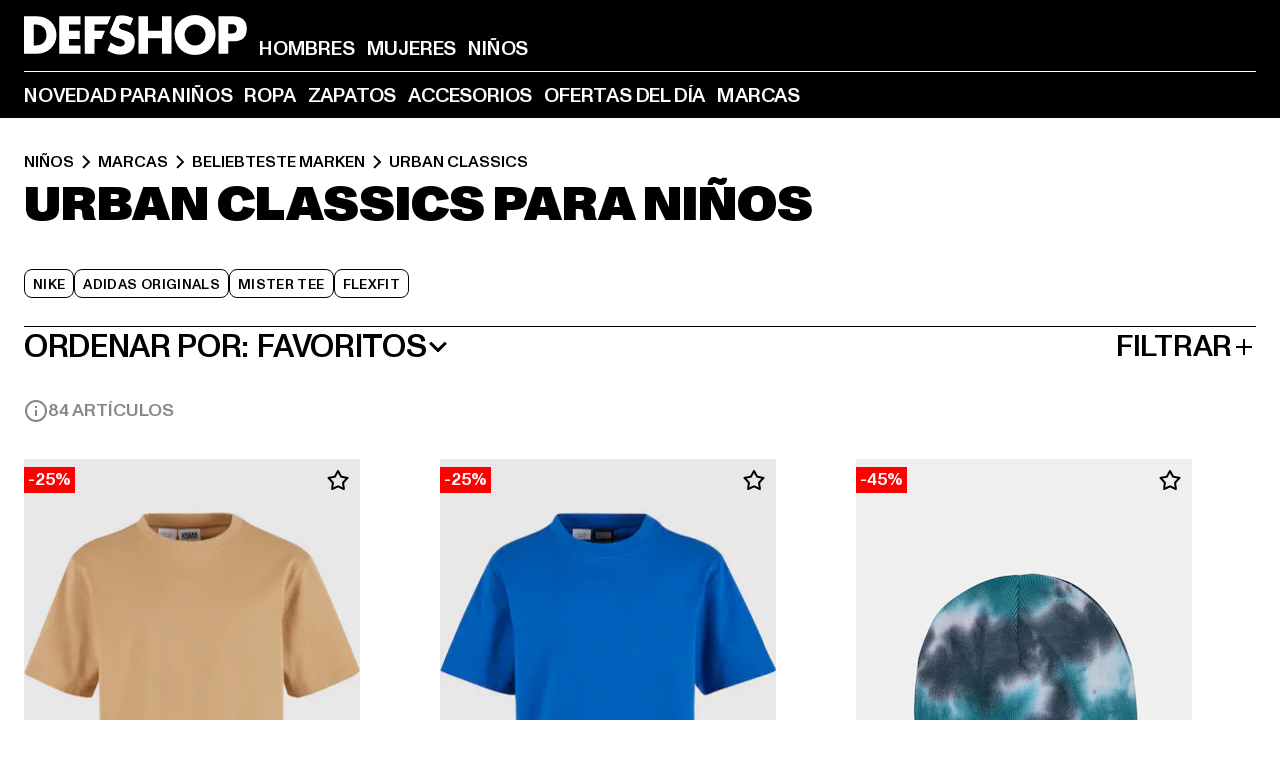

--- FILE ---
content_type: text/html; charset=utf-8
request_url: https://www.def-shop.es/c/brands/urban-classics/ninos/
body_size: 102331
content:
<!doctype html>
<html data-n-head-ssr lang="es" data-n-head="%7B%22lang%22:%7B%22ssr%22:%22es%22%7D%7D">
  <head >
    <meta data-n-head="ssr" name="format-detection" content="address=no,telephone=no,email=no"><meta data-n-head="ssr" name="viewport" content="width=device-width, initial-scale=1"><meta data-n-head="ssr" name="theme-color" content="#ffffff"><meta data-n-head="ssr" data-hid="charset" charset="utf-8"><meta data-n-head="ssr" data-hid="mobile-web-app-capable" name="mobile-web-app-capable" content="yes"><meta data-n-head="ssr" data-hid="og:type" name="og:type" property="og:type" content="website"><meta data-n-head="ssr" data-hid="title" name="title" content="Comprar al mejor precio Urban Classics Niños en Urban Classics Online Shop"><meta data-n-head="ssr" data-hid="og:title" property="og:title" content="Comprar al mejor precio Urban Classics Niños en Urban Classics Online Shop"><meta data-n-head="ssr" data-hid="twitter:title" name="twitter:title" content="Urban Classics comprar online de DefShop"><meta data-n-head="ssr" data-hid="description" name="description" content="Gran colección de ropa Urban Classics Niños, comprar online al mejor precio | más de 800.000 clientes satisfechos ✓ devolución gratuita ✓ garantía del precio más bajo ✓"><meta data-n-head="ssr" data-hid="og:description" property="og:description" content="Gran colección de ropa Urban Classics Niños, comprar online al mejor precio | más de 800.000 clientes satisfechos ✓ devolución gratuita ✓ garantía del precio más bajo ✓"><meta data-n-head="ssr" data-hid="twitter:description" name="twitter:description" content="gran selección de Urban Classics de top marcas actuales | más de 800.000 clientes satisfechos ✓devolución gratuita ✓envío rápido"><meta data-n-head="ssr" data-hid="og:url" property="og:url" content="https://www.def-shop.es/c/brands/urban-classics/ninos/"><meta data-n-head="ssr" data-hid="og:locale" property="og:locale" content="es_ES"><meta data-n-head="ssr" data-hid="og:site_name" property="og:site_name" content="DefShop"><meta data-n-head="ssr" data-hid="twitter:card" name="twitter:card" content="summary"><meta data-n-head="ssr" data-hid="twitter:site" name="twitter:site" content="@username"><meta data-n-head="ssr" data-hid="twitter:url" name="twitter:url" content="https://www.def-shop.es/c/brands/urban-classics/ninos/"><meta data-n-head="ssr" data-hid="robots" name="robots" content="index, follow"><meta data-n-head="ssr" data-hid="google-site-verification" name="google-site-verification" content="hzy_OBOIOn2WdnH3OLlbPJK7x5dEtkBGpfpSH1kUKIQ"><meta data-n-head="ssr" data-hid="og:image" property="og:image" content="/_nuxt/assets/images/logo.svg"><title>Comprar al mejor precio Urban Classics Niños en Urban Classics Online Shop</title><link data-n-head="ssr" href="https://def-live.checkout.api.scayle.cloud/" rel="dns-prefetch"><link data-n-head="ssr" href="https://checkout-cdn.aboutyou.cloud/" rel="dns-prefetch"><link data-n-head="ssr" href="https://checkout.def-shop.com/" rel="dns-prefetch"><link data-n-head="ssr" href="https://widgets.trustedshops.com/" rel="dns-prefetch"><link data-n-head="ssr" href="https://a.storyblok.com/" rel="dns-prefetch"><link data-n-head="ssr" href="https://trck-de.def-shop.com/" rel="dns-prefetch"><link data-n-head="ssr" href="https://cdn.cookielaw.org/" rel="dns-prefetch"><link data-n-head="ssr" href="https://checkout-cdn.aboutyou.cloud/" rel="preconnect"><link data-n-head="ssr" href="https://checkout.def-shop.com/" rel="preconnect"><link data-n-head="ssr" href="https://def-live.checkout.api.scayle.cloud/" rel="preconnect"><link data-n-head="ssr" href="https://widgets.trustedshops.com/" rel="preconnect"><link data-n-head="ssr" href="https://def-live.cdn.aboutyou.cloud/" rel="preconnect"><link data-n-head="ssr" href="https://a.storyblok.com/" rel="preconnect"><link data-n-head="ssr" href="https://trck-de.def-shop.com/" rel="preconnect"><link data-n-head="ssr" href="https://cdn.cookielaw.org/" rel="preconnect"><link data-n-head="ssr" color="#ffffff" href="/favicons/safari-pinned-tab.svg" rel="mask-icon"><link data-n-head="ssr" href="/favicons/apple-icon-180x180.png" rel="apple-touch-icon"><link data-n-head="ssr" href="/favicons/apple-icon-152x152.png" rel="apple-touch-icon" sizes="152x152"><link data-n-head="ssr" href="/favicons/apple-icon-180x180.png" rel="apple-touch-icon" sizes="180x180"><link data-n-head="ssr" href="/favicons/favicon-16x16.png" rel="icon" sizes="16x16"><link data-n-head="ssr" href="/favicons/favicon-32x32.png" rel="icon" sizes="32x32"><link data-n-head="ssr" href="/favicons/favicon.ico" rel="shortcut icon"><link data-n-head="ssr" href="/favicons/manifest.json" rel="manifest"><link data-n-head="ssr" data-hid="alternatede-DE" rel="alternate" href="https://www.def-shop.com/c/brands/urban-classics/kinder/" hreflang="de-de"><link data-n-head="ssr" data-hid="alternatede-CH" rel="alternate" href="https://www.def-shop.ch/c/brands/urban-classics/kinder/" hreflang="de-ch"><link data-n-head="ssr" data-hid="alternatede-AT" rel="alternate" href="https://www.def-shop.at/c/brands/urban-classics/kinder/" hreflang="de-at"><link data-n-head="ssr" data-hid="alternateen" rel="alternate" href="https://www.def-shop.net/c/brands/urban-classics/kids/" hreflang="en"><link data-n-head="ssr" data-hid="alternatefr-FR" rel="alternate" href="https://www.def-shop.fr/c/brands/urban-classics/enfant/" hreflang="fr-fr"><link data-n-head="ssr" data-hid="alternateit-IT" rel="alternate" href="https://www.def-shop.it/c/brands/urban-classics/bambini/" hreflang="it-it"><link data-n-head="ssr" data-hid="alternatees-ES" rel="alternate" href="https://www.def-shop.es/c/brands/urban-classics/ninos/" hreflang="es-es"><link data-n-head="ssr" data-hid="alternatenl-NL" rel="alternate" href="https://www.def-shop.nl/c/brands/urban-classics/kinderen/" hreflang="nl-nl"><link data-n-head="ssr" data-hid="alternatefi-FI" rel="alternate" href="https://www.def-shop.fi/c/brands/urban-classics/lapset/" hreflang="fi-fi"><link data-n-head="ssr" data-hid="alternatesv-SE" rel="alternate" href="https://www.def-shop.se/c/brands/urban-classics/barn/" hreflang="sv-se"><link data-n-head="ssr" data-hid="alternateda-DK" rel="alternate" href="https://www.def-shop.dk/c/brands/urban-classics/born/" hreflang="da-dk"><link data-n-head="ssr" data-hid="alternatesk-SK" rel="alternate" href="https://www.def-shop.sk/c/brands/urban-classics/deti/" hreflang="sk-sk"><link data-n-head="ssr" data-hid="alternatecs-CZ" rel="alternate" href="https://www.def-shop.cz/c/brands/urban-classics/deti/" hreflang="cs-cz"><link data-n-head="ssr" data-hid="alternatenn-NO" rel="alternate" href="https://www.def-shop.no/c/brands/urban-classics/barn/" hreflang="nn-no"><link data-n-head="ssr" data-hid="alternatepl-PL" rel="alternate" href="https://www.def-shop.pl/c/brands/urban-classics/dzieciece/" hreflang="pl-pl"><link data-n-head="ssr" data-hid="alternatefr-BE" rel="alternate" href="https://fr.def-shop.be/c/brands/urban-classics/enfant/" hreflang="fr-be"><link data-n-head="ssr" data-hid="alternatenl-BE" rel="alternate" href="https://www.def-shop.be/c/brands/urban-classics/kinderen/" hreflang="nl-be"><link data-n-head="ssr" data-hid="canonical" rel="canonical" href="https://www.def-shop.es/c/brands/urban-classics/ninos/"><link data-n-head="ssr" data-hid="page-next" rel="next" href="https://www.def-shop.es/c/brands/urban-classics/ninos/?page=2"><script data-n-head="ssr" src="https://def-shop.app.baqend.com/v1/speedkit/install.js?d=production" async crossorigin="anonymous" type="9688ce6ba09fb60edd117e24-text/javascript"></script><script data-n-head="ssr" data-hid="gtag-script" vmid="gtag-script" type="9688ce6ba09fb60edd117e24-text/javascript">
        window.dataLayer = window.dataLayer || [];
        (function(){window.dataLayer.unshift(arguments);})('consent', 'default', {
          'ad_storage': 'denied',
          'analytics_storage': 'denied',
          'ad_user_data': 'denied',
          'ad_personalization': 'denied'
        });
        function gtag(){window.dataLayer.push(arguments);}
      </script><script data-n-head="ssr" data-hid="gtm-script" vmid="gtm-script" type="9688ce6ba09fb60edd117e24-text/javascript">(function(w,d,s,l,i){w[l]=w[l]||[];w[l].push({'gtm.start':new Date().getTime(),event:'gtm.js'});var f=d.getElementsByTagName(s)[0],j=d.createElement(s),dl=l!='dataLayer'?'&l='+l:'';j.async=true;j.src='https://trck-de.def-shop.com/gtm.js?id='+i+dl;f.parentNode.insertBefore(j,f);})(window,document,'script','dataLayer','GTM-NP5NJR5');</script><script data-n-head="ssr" type="application/ld+json">{"@context":"https://schema.org","@type":"WebSite","url":"https://www.def-shop.es/c/ninos/","potentialAction":{"@type":"SearchAction","target":{"@type":"EntryPoint","urlTemplate":"https://www.def-shop.es/search?q={search_term_string}"},"query-input":"required name=search_term_string"}}</script><script data-n-head="ssr" type="application/ld+json">{"@context":"https://schema.org","@type":"Organization","name":"DefShop","url":"https://www.def-shop.es/c/ninos/","logo":"https://www.def-shop.es/_nuxt/img/logo.a178fbd.svg"}</script><script data-n-head="ssr" type="application/ld+json">{"@context":"https://schema.org","@type":"BreadcrumbList","itemListElement":[{"position":1,"@type":"ListItem","item":"https://www.def-shop.es/c/ninos/","name":"Inicio"},{"position":2,"@type":"ListItem","item":"https://www.def-shop.es/c/ninos/marcas/","name":"Marcas"},{"position":3,"@type":"ListItem","item":"https://www.def-shop.es/c/ninos/marcas/beliebteste-marken/","name":"Beliebteste Marken"},{"position":4,"@type":"ListItem","item":"https://www.def-shop.es/c/brands/urban-classics/ninos/","name":"Urban Classics"}]}</script><noscript data-n-head="ssr" data-hid="gtm-noscript" vmid="gtm-noscript"><iframe src="https://trck-de.def-shop.com/ns.html?id=GTM-NP5NJR5" height="0" width="0" style="display:none;visibility:hidden"></iframe></noscript><link rel="preload" href="/_nuxt/e2eda2a.modern.js" as="script"><link rel="preload" href="/_nuxt/commons/app.ca28eb9cc1659c2a09b1.modern.js" as="script"><link rel="preload" href="/_nuxt/vendors/app.3cec9a888bf3b7d87d0e.modern.js" as="script"><link rel="preload" href="/_nuxt/app.9bd8a0260934c5d05440.modern.js" as="script"><link rel="preload" href="/_nuxt/fonts/ABCMonumentGrotesk-Medium.8643ba3.woff2" as="font" type="font/woff2" crossorigin><link rel="preload" href="/_nuxt/fonts/ABCMonumentGrotesk-Black.b34c7fc.woff2" as="font" type="font/woff2" crossorigin><link rel="preload" href="/_nuxt/pages/Search.cc0bffe8981c47483b06.modern.js" as="script"><link rel="preload" href="/_nuxt/2.3435d9272a9d3a6723b2.modern.js" as="script"><link rel="preload" href="/_nuxt/3.cfadece769201de8ad99.modern.js" as="script"><link rel="preload" href="/_nuxt/7.de4910106853bcc2ed1f.modern.js" as="script"><link rel="preload" href="/_nuxt/11.e9d1b24c494053d41a29.modern.js" as="script"><link rel="preload" href="/_nuxt/ProductWishlistIcon.ce332f46bcca3cc68b37.modern.js" as="script"><link rel="preload" href="/_nuxt/57.53e2df2283bb35288a6b.modern.js" as="script"><link rel="preload" href="/_nuxt/AppNewsletter.b56a3219a8d0b727a22c.modern.js" as="script"><link rel="preload" href="/_nuxt/1.8593f0d370a2f60f32a9.modern.js" as="script"><link rel="preload" href="/_nuxt/ContentHeading.97f2c90ad7b4857fa8d9.modern.js" as="script"><link rel="preload" href="/_nuxt/ContentSection.c33d3a23d79aa6b17bbe.modern.js" as="script"><link rel="preload" href="/_nuxt/ContentImageLink.8080afe95ac8fe8ccaf9.modern.js" as="script"><link rel="preload" href="/_nuxt/ContentLink.60f3a947d2d4d3fc5d81.modern.js" as="script"><link rel="preload" href="/_nuxt/ContentImage.3bee17dcb4ffba7220a6.modern.js" as="script"><link rel="preload" href="/_nuxt/FooterAsset.4c42b4a08c56031ae619.modern.js" as="script"><link rel="preload" href="/_nuxt/AppCookiesNotice.6ddc61e8478c4d82b6b7.modern.js" as="script"><style data-vue-ssr-id="16780096:0 42c8de90:0 05acdd20:0 1ec8c060:0 850c8fd4:0 13836a17:0 2b8de62a:0 535fd272:0 a44691e6:0 5ec78cb8:0 d1bed96e:0 4fa3b109:0 f6bf716e:0 72253cee:0 10a98da9:0 5bb0f3ae:0 ce0c9f96:0 3810d24a:0 be959b66:0 4257b286:0 3f0dfd0a:0 ad5589ee:0 c088dd16:0 ab36644e:0 3908f5e3:0 7c9fc971:0 de501e2e:0 48d698cb:0 0aab81ae:0 024a5362:0 732d682e:0 f8c5a76a:0 196387e1:0 1636cd6e:0 69d724ee:0 c928b35c:0 11be198c:0 1d83bdab:0 f8623eee:0 1e6b857b:0 dec711d2:0 8b0cff22:0">@font-face{font-display:swap;font-family:Monument Grotesk;font-style:normal;font-weight:500;src:url(/_nuxt/fonts/ABCMonumentGrotesk-Medium.8643ba3.woff2) format("woff2"),url(/_nuxt/fonts/ABCMonumentGrotesk-Medium.a47da2f.woff) format("woff")}@font-face{font-display:swap;font-family:Monument Grotesk;font-style:normal;font-weight:900;src:url(/_nuxt/fonts/ABCMonumentGrotesk-Black.b34c7fc.woff2) format("woff2"),url(/_nuxt/fonts/ABCMonumentGrotesk-Black.d100238.woff) format("woff")}
.asf-fade-enter-active,.asf-fade-leave-active{transition-duration:.5s;transition-property:opacity;transition-timing-function:cubic-bezier(.4,0,.2,1);transition-timing-function:cubic-bezier(0,0,.2,1)}.asf-fade-enter,.asf-fade-leave,.asf-fade-leave-to{opacity:0}.asf-slide-top-enter-active,.asf-slide-top-leave-active{transition-duration:.3s;transition-property:transform;transition-timing-function:cubic-bezier(.4,0,.2,1);transition-timing-function:cubic-bezier(0,0,.2,1)}.asf-slide-top-enter,.asf-slide-top-leave-to{--tw-translate-y:-100%;transform:translate(var(--tw-translate-x),-100%) rotate(var(--tw-rotate)) skewX(var(--tw-skew-x)) skewY(var(--tw-skew-y)) scaleX(var(--tw-scale-x)) scaleY(var(--tw-scale-y));transform:translate(var(--tw-translate-x),var(--tw-translate-y)) rotate(var(--tw-rotate)) skewX(var(--tw-skew-x)) skewY(var(--tw-skew-y)) scaleX(var(--tw-scale-x)) scaleY(var(--tw-scale-y));transform:translate3d(var(--tw-translate-x),-100%,0) rotate(var(--tw-rotate)) skewX(var(--tw-skew-x)) skewY(var(--tw-skew-y)) scaleX(var(--tw-scale-x)) scaleY(var(--tw-scale-y));transform:translate3d(var(--tw-translate-x),var(--tw-translate-y),0) rotate(var(--tw-rotate)) skewX(var(--tw-skew-x)) skewY(var(--tw-skew-y)) scaleX(var(--tw-scale-x)) scaleY(var(--tw-scale-y));transition-duration:.3s;transition-property:transform;transition-timing-function:cubic-bezier(.4,0,.2,1);transition-timing-function:cubic-bezier(.4,0,1,1)}.asf-slide-bottom-enter-active,.asf-slide-bottom-leave-active{transition-duration:.3s;transition-property:transform;transition-timing-function:cubic-bezier(.4,0,.2,1);transition-timing-function:cubic-bezier(0,0,.2,1)}.asf-slide-bottom-enter,.asf-slide-bottom-leave-to{--tw-translate-y:100%;transform:translate(var(--tw-translate-x),100%) rotate(var(--tw-rotate)) skewX(var(--tw-skew-x)) skewY(var(--tw-skew-y)) scaleX(var(--tw-scale-x)) scaleY(var(--tw-scale-y));transform:translate(var(--tw-translate-x),var(--tw-translate-y)) rotate(var(--tw-rotate)) skewX(var(--tw-skew-x)) skewY(var(--tw-skew-y)) scaleX(var(--tw-scale-x)) scaleY(var(--tw-scale-y));transform:translate3d(var(--tw-translate-x),100%,0) rotate(var(--tw-rotate)) skewX(var(--tw-skew-x)) skewY(var(--tw-skew-y)) scaleX(var(--tw-scale-x)) scaleY(var(--tw-scale-y));transform:translate3d(var(--tw-translate-x),var(--tw-translate-y),0) rotate(var(--tw-rotate)) skewX(var(--tw-skew-x)) skewY(var(--tw-skew-y)) scaleX(var(--tw-scale-x)) scaleY(var(--tw-scale-y));transition-duration:.3s;transition-property:transform;transition-timing-function:cubic-bezier(.4,0,.2,1);transition-timing-function:cubic-bezier(.4,0,1,1)}.asf-slide-left-enter-active,.asf-slide-left-leave-active{transition-duration:.3s;transition-property:transform;transition-timing-function:cubic-bezier(.4,0,.2,1);transition-timing-function:cubic-bezier(0,0,.2,1)}.asf-slide-left-enter,.asf-slide-left-leave-to{--tw-translate-x:-100%;transform:translate(-100%,var(--tw-translate-y)) rotate(var(--tw-rotate)) skewX(var(--tw-skew-x)) skewY(var(--tw-skew-y)) scaleX(var(--tw-scale-x)) scaleY(var(--tw-scale-y));transform:translate(var(--tw-translate-x),var(--tw-translate-y)) rotate(var(--tw-rotate)) skewX(var(--tw-skew-x)) skewY(var(--tw-skew-y)) scaleX(var(--tw-scale-x)) scaleY(var(--tw-scale-y));transform:translate3d(-100%,var(--tw-translate-y),0) rotate(var(--tw-rotate)) skewX(var(--tw-skew-x)) skewY(var(--tw-skew-y)) scaleX(var(--tw-scale-x)) scaleY(var(--tw-scale-y));transform:translate3d(var(--tw-translate-x),var(--tw-translate-y),0) rotate(var(--tw-rotate)) skewX(var(--tw-skew-x)) skewY(var(--tw-skew-y)) scaleX(var(--tw-scale-x)) scaleY(var(--tw-scale-y));transition-duration:.3s;transition-property:transform;transition-timing-function:cubic-bezier(.4,0,.2,1);transition-timing-function:cubic-bezier(.4,0,1,1)}.asf-slide-right-enter-active,.asf-slide-right-leave-active{transition-duration:.3s;transition-property:transform;transition-timing-function:cubic-bezier(.4,0,.2,1);transition-timing-function:cubic-bezier(0,0,.2,1)}.asf-slide-right-enter,.asf-slide-right-leave-to{--tw-translate-x:100%;transform:translate(100%,var(--tw-translate-y)) rotate(var(--tw-rotate)) skewX(var(--tw-skew-x)) skewY(var(--tw-skew-y)) scaleX(var(--tw-scale-x)) scaleY(var(--tw-scale-y));transform:translate(var(--tw-translate-x),var(--tw-translate-y)) rotate(var(--tw-rotate)) skewX(var(--tw-skew-x)) skewY(var(--tw-skew-y)) scaleX(var(--tw-scale-x)) scaleY(var(--tw-scale-y));transform:translate3d(100%,var(--tw-translate-y),0) rotate(var(--tw-rotate)) skewX(var(--tw-skew-x)) skewY(var(--tw-skew-y)) scaleX(var(--tw-scale-x)) scaleY(var(--tw-scale-y));transform:translate3d(var(--tw-translate-x),var(--tw-translate-y),0) rotate(var(--tw-rotate)) skewX(var(--tw-skew-x)) skewY(var(--tw-skew-y)) scaleX(var(--tw-scale-x)) scaleY(var(--tw-scale-y));transition-duration:.3s;transition-property:transform;transition-timing-function:cubic-bezier(.4,0,.2,1);transition-timing-function:cubic-bezier(.4,0,1,1)}.asf-slide-bottom-left-enter-active,.asf-slide-bottom-left-leave-active,.asf-slide-top-left-enter-active,.asf-slide-top-left-leave-active{animation:asf-slide-from-left .4s cubic-bezier(.3,.46,.45,.94);animation:asf-slide-from-left var(--animation-function-main) var(--animation-duration)}.asf-slide-bottom-left-leave-active,.asf-slide-top-left-leave-active{animation-direction:reverse}.asf-slide-bottom-right-enter-active,.asf-slide-bottom-right-leave-active,.asf-slide-top-right-enter-active,.asf-slide-top-right-leave-active{animation:asf-slide-from-right .4s cubic-bezier(.3,.46,.45,.94);animation:asf-slide-from-right var(--animation-function-main) var(--animation-duration)}.asf-slide-bottom-right-leave-active,.asf-slide-top-right-leave-active{animation-direction:reverse}.asf-slide-top-center-enter-active,.asf-slide-top-center-leave-active{animation:asf-slide-from-top .4s cubic-bezier(.3,.46,.45,.94);animation:asf-slide-from-top var(--animation-function-main) var(--animation-duration)}.asf-slide-top-center-leave-active{animation-direction:reverse}.asf-slide-bottom-center-enter-active,.asf-slide-bottom-center-leave-active{animation:asf-slide-from-bottom .4s cubic-bezier(.3,.46,.45,.94);animation:asf-slide-from-bottom var(--animation-function-main) var(--animation-duration)}.asf-slide-bottom-center-leave-active{animation-direction:reverse}.asf-bounce-enter-active{animation:asf-bounce .3s}.asf-bounce-leave-active{animation:asf-bounce .3s reverse}.asf-pulse-enter-active{animation:sf-pulse .25s}.asf-pulse-leave-active{animation:asf-pulse .25s reverse}.asf-expand-enter-active,.asf-expand-leave-active{overflow:hidden;transition-duration:.3s;transition-property:height,opacity;transition-timing-function:cubic-bezier(.4,0,.2,1)}.asf-expand-enter,.asf-expand-leave-to{height:0;opacity:0}.asf-loading{--tw-bg-opacity:1;background-color:#e6e6e6;background-color:rgb(230 230 230/var(--tw-bg-opacity));overflow:hidden;position:relative}.asf-loading:after{--tw-content:"";animation:asf-loading 1.5s ease-in-out infinite;background-image:linear-gradient(90deg,#0000,#ffffffbf,#0000);bottom:0;content:"";content:var(--tw-content);left:0;position:absolute;right:0;top:0}@keyframes asf-loading{0%{transform:translateX(-100%)}to{transform:translateX(100%)}}@keyframes asf-fade-in{0%{opacity:0}to{opacity:1}}@keyframes asf-bounce{0%{transform:scale(0)}50%{transform:scale(1.2)}to{transform:scale(1)}}@keyframes asf-current-bounce{50%{transform:scale(1.35)}to{transform:scale(1)}}@keyframes asf-pulse{0%{transform:scale(1)}50%{transform:scale(1.2)}to{transform:scale(1)}}@keyframes asf-reverse-pulse{0%{transform:scale(1)}50%{transform:scale(.8)}to{transform:scale(1)}}@keyframes asf-rotate{0%{transform:rotate(0deg)}to{transform:rotate(1turn)}}@keyframes asf-slide-from-left{0%{transform:translateX(-100%)}to{transform:translateX(0)}}@keyframes asf-slide-from-right{0%{transform:translateX(100%)}to{transform:translateX(0)}}@keyframes asf-slide-from-top{0%{transform:translateY(-100%)}to{transform:translate(0)}}@keyframes asf-slide-from-bottom{0%{transform:translateY(100%)}to{transform:translate(0)}}@media (prefers-reduced-motion){*{animation:none!important;transition:none!important}}.asf-content{font-size:.875rem;line-height:1.5}.asf-content h1:not([class]),.asf-content h2:not([class]),.asf-content h3:not([class]),.asf-content h4:not([class]),.asf-content h5:not([class]),.asf-content h6:not([class]){--tw-text-opacity:1;color:#000;color:rgb(0 0 0/var(--tw-text-opacity));font-weight:900;margin-bottom:1rem;margin-top:2rem;text-transform:uppercase}.asf-content h1:not([class]){font-size:2.5rem;line-height:2.4375rem}@media (min-width:48em){.asf-content h1:not([class]){font-size:4rem;line-height:3.875rem}}@media (min-width:64em){.asf-content h1:not([class]){font-size:4.5rem;line-height:4.5rem}}.asf-content h2:not([class]){font-size:2rem;line-height:2.0625rem}@media (min-width:48em){.asf-content h2:not([class]){font-size:2.5rem;line-height:2.375rem}}@media (min-width:64em){.asf-content h2:not([class]){font-size:3rem;line-height:2.9375rem}}.asf-content h3:not([class]){font-size:1.5rem;line-height:1.5rem}@media (min-width:48em){.asf-content h3:not([class]){font-size:1.5rem;line-height:1.4375rem}}@media (min-width:64em){.asf-content h3:not([class]){font-size:2rem;line-height:1.9375rem}}.asf-content h4:not([class]){font-size:1.25rem;line-height:1.25rem}@media (min-width:48em){.asf-content h4:not([class]){font-size:1.25rem;line-height:1.1875rem}}@media (min-width:64em){.asf-content h4:not([class]){font-size:1.5rem;line-height:1.4375rem}}.asf-content h5:not([class]){font-size:1rem;line-height:1rem}@media (min-width:48em){.asf-content h5:not([class]){font-size:1.125rem;line-height:1.125rem}}@media (min-width:64em){.asf-content h5:not([class]){font-size:1.25rem;line-height:1.25rem}}.asf-content h6:not([class]){font-size:.875rem;line-height:.875rem}@media (min-width:64em){.asf-content h6:not([class]){font-size:1rem;line-height:1rem}}.asf-content ol,.asf-content ul{list-style-position:inside}.asf-content ol li,.asf-content ul li{margin-bottom:.625rem}.asf-content ul{list-style-type:disc}.asf-content ol{list-style-type:decimal}.asf-content p{margin-bottom:1rem}.content-medium{font-weight:500!important}.content-black{font-weight:900!important}.content-underline{text-decoration-line:underline!important}.content-line-through{text-decoration-line:line-through!important}.content-uppercase{text-transform:uppercase!important}.content-capitalize{text-transform:capitalize!important}.content-h1-primary{font-size:2.5rem;line-height:2.4375rem}@media (min-width:48em){.content-h1-primary{font-size:4rem;line-height:3.875rem}}@media (min-width:64em){.content-h1-primary{font-size:4.5rem;line-height:4.5rem}}.content-h1-primary{font-weight:900;text-transform:uppercase}.content-h2-primary{font-size:2rem;line-height:2.0625rem}@media (min-width:48em){.content-h2-primary{font-size:2.5rem;line-height:2.375rem}}@media (min-width:64em){.content-h2-primary{font-size:3rem;line-height:2.9375rem}}.content-h2-primary{font-weight:900;text-transform:uppercase}.content-h3-primary{font-size:1.5rem;line-height:1.5rem}@media (min-width:48em){.content-h3-primary{font-size:1.5rem;line-height:1.4375rem}}@media (min-width:64em){.content-h3-primary{font-size:2rem;line-height:1.9375rem}}.content-h3-primary{font-weight:900;text-transform:uppercase}.content-h4-primary{font-size:1.25rem;line-height:1.25rem}@media (min-width:48em){.content-h4-primary{font-size:1.25rem;line-height:1.1875rem}}@media (min-width:64em){.content-h4-primary{font-size:1.5rem;line-height:1.4375rem}}.content-h4-primary{font-weight:900;text-transform:uppercase}.content-h5-primary{font-size:1rem;line-height:1rem}@media (min-width:48em){.content-h5-primary{font-size:1.125rem;line-height:1.125rem}}@media (min-width:64em){.content-h5-primary{font-size:1.25rem;line-height:1.25rem}}.content-h5-primary{font-weight:900;text-transform:uppercase}.content-h6-primary{font-size:.875rem;line-height:.875rem}@media (min-width:64em){.content-h6-primary{font-size:1rem;line-height:1rem}}.content-h6-primary{font-weight:900;text-transform:uppercase}.content-h1-secondary{font-size:2.75rem;line-height:2.625rem}@media (min-width:48em){.content-h1-secondary{font-size:4rem;line-height:3.8125rem}}.content-h1-secondary{font-weight:500;text-transform:uppercase}.content-h2-secondary{font-size:2rem;line-height:1.9375rem}@media (min-width:48em){.content-h2-secondary{font-size:2.5rem;line-height:2.4375rem}}@media (min-width:64em){.content-h2-secondary{font-size:3rem;line-height:2.875rem}}.content-h2-secondary{font-weight:500;text-transform:uppercase}.content-h3-secondary{font-size:1.5rem;line-height:1.5rem}@media (min-width:48em){.content-h3-secondary{font-size:1.875rem;line-height:1.9375rem}}.content-h3-secondary{font-weight:500;text-transform:uppercase}.content-h4-secondary{font-size:1.25rem;line-height:1.25rem}@media (min-width:48em){.content-h4-secondary{font-size:1.375rem;line-height:1.375rem}}.content-h4-secondary{font-weight:500;text-transform:uppercase}.content-h5-secondary{font-size:1rem;line-height:1rem}@media (min-width:48em){.content-h5-secondary{font-size:1.125rem;line-height:1.125rem}}.content-h5-secondary{font-weight:500;text-transform:uppercase}.content-h6-secondary{font-size:.875rem;line-height:.875rem}@media (min-width:48em){.content-h6-secondary{font-size:1rem;line-height:1rem}}.content-h6-secondary{font-weight:500;text-transform:uppercase}.content-p1{font-size:1.25rem;font-weight:500;line-height:1.125}@media (min-width:48em){.content-p1{font-size:1.375rem}}@media (min-width:64em){.content-p1{font-size:1.5rem}}.content-p2{font-size:1rem;font-weight:500;line-height:1.125}@media (min-width:48em){.content-p2{font-size:1.125rem}}.content-p3{font-size:.875rem;font-weight:500;line-height:1.125}@media (min-width:48em){.content-p3{font-size:1rem}}.content-p4{font-size:.875rem;font-weight:500;line-height:1rem}.content-p5{font-size:.75rem;font-weight:500;line-height:1.125}.content-align-left{text-align:left!important}.content-align-center{text-align:center!important}.content-align-justify{text-align:justify!important}.content-align-right{text-align:right!important}.content-list-disc{list-style-type:disc!important}.content-list-decimal{list-style-type:decimal!important}.content-list-none{list-style-type:none}.content-list-check{list-style-image:url("data:image/svg+xml;charset=utf-8,%3Csvg width='16' height='13' fill='none' xmlns='http://www.w3.org/2000/svg'%3E%3Cpath d='M1 6.2 5.472 11 15 1' stroke='currentColor' stroke-width='2'/%3E%3C/svg%3E");list-style-position:inside!important}.content-table-wrapper{max-width:100%;overflow-x:auto;scrollbar-color:#878787 #0000;scrollbar-width:thin}.content-table-wrapper::-webkit-scrollbar{background-color:initial;border-radius:.5rem;width:.25rem}.content-table-wrapper::-webkit-scrollbar-thumb{background-color:#878787;border-radius:.5rem}.content-table-auto{border-collapse:collapse;border-width:1px;table-layout:auto;width:100%}.content-table-auto td,.content-table-auto th{padding:.5rem}.content-table-fixed{border-collapse:collapse;border-width:1px;table-layout:fixed}.content-table-fixed td,.content-table-fixed th{padding:.5rem;width:33.333333%}.content-table-bordered,.content-table-bordered td,.content-table-bordered th{border-width:1px}.content-table-responsive{max-width:100%;overflow-x:auto}.content-customer-wrapper{flex-wrap:wrap}.content-customer-box,.content-customer-wrapper{--tw-border-opacity:1;align-items:center;border-color:#e6e6e6;border-color:rgb(230 230 230/var(--tw-border-opacity));border-width:1px;display:flex;justify-content:center}.content-customer-box{height:5rem;width:50%}
/*! tailwindcss v3.3.2 | MIT License | https://tailwindcss.com*/*,:after,:before{border:0 solid;box-sizing:border-box}:after,:before{--tw-content:""}html{font-feature-settings:normal;font-family:Monument Grotesk,ui-sans-serif,system-ui,-apple-system,Segoe UI,Roboto,Ubuntu,Cantarell,Noto Sans,sans-serif,BlinkMacSystemFont,Helvetica Neue,Arial,Apple Color Emoji,Segoe UI Emoji,Segoe UI Symbol,Noto Color Emoji;font-variation-settings:normal;line-height:1.5;tab-size:4}body{line-height:inherit;margin:0}hr{border-top-width:1px;color:inherit;height:0}abbr:where([title]){text-decoration:underline;-webkit-text-decoration:underline dotted;text-decoration:underline dotted}h1,h2,h3,h4,h5,h6{font-size:inherit;font-weight:inherit}a{color:inherit;text-decoration:inherit}b,strong{font-weight:bolder}code,kbd,pre,samp{font-family:ui-monospace,SFMono-Regular,Menlo,Monaco,Consolas,Liberation Mono,Courier New,monospace;font-size:1em}small{font-size:80%}sub,sup{font-size:75%;line-height:0;position:relative;vertical-align:initial}sub{bottom:-.25em}sup{top:-.5em}table{border-collapse:collapse;border-color:inherit;text-indent:0}button,input,optgroup,select,textarea{color:inherit;font-family:inherit;font-size:100%;font-weight:inherit;line-height:inherit;margin:0;padding:0}button,select{text-transform:none}[type=button],[type=reset],[type=submit],button{-webkit-appearance:button;background-color:initial;background-image:none}:-moz-focusring{outline:auto}:-moz-ui-invalid{box-shadow:none}progress{vertical-align:initial}::-webkit-inner-spin-button,::-webkit-outer-spin-button{height:auto}[type=search]{-webkit-appearance:textfield;outline-offset:-2px}::-webkit-search-decoration{-webkit-appearance:none}::-webkit-file-upload-button{-webkit-appearance:button;font:inherit}summary{display:list-item}blockquote,dd,dl,figure,h1,h2,h3,h4,h5,h6,hr,p,pre{margin:0}fieldset{margin:0}fieldset,legend{padding:0}menu,ol,ul{list-style:none;margin:0;padding:0}textarea{resize:vertical}input::placeholder,textarea::placeholder{color:#9ca3af;opacity:1}[role=button],button{cursor:pointer}:disabled{cursor:default}audio,canvas,embed,iframe,img,object,svg,video{display:block;vertical-align:middle}img,video{height:auto;max-width:100%}[hidden]{display:none}:root{--site-width:120rem;--site-logo-width:8.375rem;--container-min:22.5rem;--container-max:90rem;--header-height:3.375rem;--header-top-height:4.5rem;--sidebar-max-width:23.4375rem;--refinements-max-width:85.6%;--animation-duration:0.4s;--animation-duration-fast:0.2s;--motion-ease-chevron:cubic-bezier(0.25,1.7,0.35,0.8);--animation-function-main:cubic-bezier(0.3,0.46,0.45,0.94);--promo-height:2.5rem;--bottom-bar-height:3.625rem;--bottom-navigation-container-height:calc(var(--promo-height) + var(--bottom-bar-height));--full-height:100vh}@media (min-width:48em){:root{--refinements-max-width:33rem}}@media (min-width:64em){:root{--site-logo-width:13.9375rem;--header-height:7.375rem}}@media (min-width:85.4375em){:root{--header-height:7.875rem}}@supports (height:100svh){:root{--full-height:100svh}}html{--tw-bg-opacity:1;--tw-text-opacity:1;-webkit-font-smoothing:antialiased;-moz-osx-font-smoothing:grayscale;-webkit-text-size-adjust:100%;background-color:#fff;background-color:rgb(255 255 255/var(--tw-bg-opacity));color:#000;color:rgb(0 0 0/var(--tw-text-opacity));direction:ltr;font-family:Monument Grotesk,ui-sans-serif,system-ui,-apple-system,Segoe UI,Roboto,Ubuntu,Cantarell,Noto Sans,sans-serif,BlinkMacSystemFont,Helvetica Neue,Arial,Apple Color Emoji,Segoe UI Emoji,Segoe UI Symbol,Noto Color Emoji;font-size:1rem;font-synthesis:none;font-weight:500}html.is-locked{height:100%;overflow:hidden}body{box-sizing:border-box;margin:0;min-width:22.5rem;min-width:var(--container-min);overflow-y:scroll;width:100%}.is-locked body{height:100%}[tabindex="0"],a,button,input,label,select,textarea{outline:2px solid #0000;outline-offset:2px}*,:after,:before{--tw-border-spacing-x:0;--tw-border-spacing-y:0;--tw-translate-x:0;--tw-translate-y:0;--tw-rotate:0;--tw-skew-x:0;--tw-skew-y:0;--tw-scale-x:1;--tw-scale-y:1;--tw-pan-x: ;--tw-pan-y: ;--tw-pinch-zoom: ;--tw-scroll-snap-strictness:proximity;--tw-gradient-from-position: ;--tw-gradient-via-position: ;--tw-gradient-to-position: ;--tw-ordinal: ;--tw-slashed-zero: ;--tw-numeric-figure: ;--tw-numeric-spacing: ;--tw-numeric-fraction: ;--tw-ring-inset: ;--tw-ring-offset-width:0px;--tw-ring-offset-color:#fff;--tw-ring-color:#3b82f680;--tw-ring-offset-shadow:0 0 #0000;--tw-ring-shadow:0 0 #0000;--tw-shadow:0 0 #0000;--tw-shadow-colored:0 0 #0000;--tw-blur: ;--tw-brightness: ;--tw-contrast: ;--tw-grayscale: ;--tw-hue-rotate: ;--tw-invert: ;--tw-saturate: ;--tw-sepia: ;--tw-drop-shadow: ;--tw-backdrop-blur: ;--tw-backdrop-brightness: ;--tw-backdrop-contrast: ;--tw-backdrop-grayscale: ;--tw-backdrop-hue-rotate: ;--tw-backdrop-invert: ;--tw-backdrop-opacity: ;--tw-backdrop-saturate: ;--tw-backdrop-sepia: }::backdrop{--tw-border-spacing-x:0;--tw-border-spacing-y:0;--tw-translate-x:0;--tw-translate-y:0;--tw-rotate:0;--tw-skew-x:0;--tw-skew-y:0;--tw-scale-x:1;--tw-scale-y:1;--tw-pan-x: ;--tw-pan-y: ;--tw-pinch-zoom: ;--tw-scroll-snap-strictness:proximity;--tw-gradient-from-position: ;--tw-gradient-via-position: ;--tw-gradient-to-position: ;--tw-ordinal: ;--tw-slashed-zero: ;--tw-numeric-figure: ;--tw-numeric-spacing: ;--tw-numeric-fraction: ;--tw-ring-inset: ;--tw-ring-offset-width:0px;--tw-ring-offset-color:#fff;--tw-ring-color:#3b82f680;--tw-ring-offset-shadow:0 0 #0000;--tw-ring-shadow:0 0 #0000;--tw-shadow:0 0 #0000;--tw-shadow-colored:0 0 #0000;--tw-blur: ;--tw-brightness: ;--tw-contrast: ;--tw-grayscale: ;--tw-hue-rotate: ;--tw-invert: ;--tw-saturate: ;--tw-sepia: ;--tw-drop-shadow: ;--tw-backdrop-blur: ;--tw-backdrop-brightness: ;--tw-backdrop-contrast: ;--tw-backdrop-grayscale: ;--tw-backdrop-hue-rotate: ;--tw-backdrop-invert: ;--tw-backdrop-opacity: ;--tw-backdrop-saturate: ;--tw-backdrop-sepia: }.container{width:100%}@media (min-width:48em){.container{max-width:48em}}@media (min-width:64em){.container{max-width:64em}}@media (min-width:85.4375em){.container{max-width:85.4375em}}.asf-grid-layout{grid-gap:.5rem;display:grid;gap:.5rem;grid-template-columns:repeat(6,minmax(0,1fr))}@media (min-width:48em){.asf-grid-layout{gap:1rem;grid-template-columns:repeat(12,minmax(0,1fr))}}@media (min-width:64em){.asf-grid-layout{gap:1.25rem}}.h1-primary{font-size:2.5rem;line-height:2.4375rem}@media (min-width:48em){.h1-primary{font-size:4rem;line-height:3.875rem}}@media (min-width:64em){.h1-primary{font-size:4.5rem;line-height:4.5rem}}.h2-primary{font-size:2rem;line-height:2.0625rem}@media (min-width:48em){.h2-primary{font-size:2.5rem;line-height:2.375rem}}@media (min-width:64em){.h2-primary{font-size:3rem;line-height:2.9375rem}}.h3-primary{font-size:1.5rem;line-height:1.5rem}@media (min-width:48em){.h3-primary{font-size:1.5rem;line-height:1.4375rem}}@media (min-width:64em){.h3-primary{font-size:2rem;line-height:1.9375rem}}.h4-primary{font-size:1.25rem;line-height:1.25rem}@media (min-width:48em){.h4-primary{font-size:1.25rem;line-height:1.1875rem}}@media (min-width:64em){.h4-primary{font-size:1.5rem;line-height:1.4375rem}}.h5-primary{font-size:1rem;line-height:1rem}@media (min-width:48em){.h5-primary{font-size:1.125rem;line-height:1.125rem}}@media (min-width:64em){.h5-primary{font-size:1.25rem;line-height:1.25rem}}.h6-primary{font-size:.875rem;line-height:.875rem}@media (min-width:64em){.h6-primary{font-size:1rem;line-height:1rem}}.h1-secondary{font-size:2.75rem;line-height:2.625rem}@media (min-width:48em){.h1-secondary{font-size:4rem;line-height:3.8125rem}}.h2-secondary{font-size:2rem;line-height:1.9375rem}@media (min-width:48em){.h2-secondary{font-size:2.5rem;line-height:2.4375rem}}@media (min-width:64em){.h2-secondary{font-size:3rem;line-height:2.875rem}}.h3-secondary{font-size:1.5rem;line-height:1.5rem}@media (min-width:48em){.h3-secondary{font-size:1.875rem;line-height:1.9375rem}}.h4-secondary{font-size:1.25rem;line-height:1.25rem}@media (min-width:48em){.h4-secondary{font-size:1.375rem;line-height:1.375rem}}.h5-secondary{font-size:1rem;line-height:1rem}@media (min-width:48em){.h5-secondary{font-size:1.125rem;line-height:1.125rem}}.h6-secondary{font-size:.875rem;line-height:.875rem}@media (min-width:48em){.h6-secondary{font-size:1rem;line-height:1rem}}.asf-link{color:inherit}.asf-link.m-wrapper{height:100%;left:0;position:absolute;top:0;width:100%;z-index:1}.asf-link-primary{display:inline-block;text-decoration-line:underline}.asf-link-primary:hover{--tw-text-opacity:1;color:#272727;color:rgb(39 39 39/var(--tw-text-opacity))}.asf-link-primary:active{--tw-text-opacity:1;color:#3f3f3f;color:rgb(63 63 63/var(--tw-text-opacity))}.common-button{align-items:center;border-radius:.125rem;display:flex;font-size:1.125rem;justify-content:center;line-height:1.25rem;transition-duration:.15s;transition-property:color,background-color,border-color,text-decoration-color,fill,stroke,opacity,box-shadow,transform,filter,-webkit-backdrop-filter;transition-property:color,background-color,border-color,text-decoration-color,fill,stroke,opacity,box-shadow,transform,filter,backdrop-filter;transition-property:color,background-color,border-color,text-decoration-color,fill,stroke,opacity,box-shadow,transform,filter,backdrop-filter,-webkit-backdrop-filter;transition-timing-function:cubic-bezier(.4,0,.2,1)}@media (min-width:48em){.common-button{font-size:1.25rem;line-height:1.5rem}}.common-button{--tw-text-opacity:1;color:#fff;color:rgb(255 255 255/var(--tw-text-opacity));font-family:Monument Grotesk,ui-sans-serif,system-ui,-apple-system,Segoe UI,Roboto,Ubuntu,Cantarell,Noto Sans,sans-serif,BlinkMacSystemFont,Helvetica Neue,Arial,Apple Color Emoji,Segoe UI Emoji,Segoe UI Symbol,Noto Color Emoji;letter-spacing:-.01em;text-transform:uppercase}.common-button:focus{outline-color:#b3b3b3;outline-offset:0;outline-width:4px}.common-button:active{outline:2px solid #0000;outline-offset:2px}.common-button{min-height:2.625rem}.common-button .asf-icon{pointer-events:none}.common-button.m-icon-after,.common-button.m-icon-before{column-gap:.125rem}@media (min-width:48em){.common-button.m-icon-after,.common-button.m-icon-before{column-gap:.25rem}}.common-button.m-icon-after{flex-direction:row-reverse}@media (min-width:48em){.common-button{min-height:3rem}}.disabled-button{--tw-text-opacity:1;color:#b3b3b3;color:rgb(179 179 179/var(--tw-text-opacity));cursor:not-allowed}.asf-button-primary{align-items:center;border-radius:.125rem;display:flex;font-size:1.125rem;justify-content:center;line-height:1.25rem;transition-duration:.15s;transition-property:color,background-color,border-color,text-decoration-color,fill,stroke,opacity,box-shadow,transform,filter,-webkit-backdrop-filter;transition-property:color,background-color,border-color,text-decoration-color,fill,stroke,opacity,box-shadow,transform,filter,backdrop-filter;transition-property:color,background-color,border-color,text-decoration-color,fill,stroke,opacity,box-shadow,transform,filter,backdrop-filter,-webkit-backdrop-filter;transition-timing-function:cubic-bezier(.4,0,.2,1)}@media (min-width:48em){.asf-button-primary{font-size:1.25rem;line-height:1.5rem}}.asf-button-primary{--tw-text-opacity:1;color:#fff;color:rgb(255 255 255/var(--tw-text-opacity));font-family:Monument Grotesk,ui-sans-serif,system-ui,-apple-system,Segoe UI,Roboto,Ubuntu,Cantarell,Noto Sans,sans-serif,BlinkMacSystemFont,Helvetica Neue,Arial,Apple Color Emoji,Segoe UI Emoji,Segoe UI Symbol,Noto Color Emoji;letter-spacing:-.01em;text-transform:uppercase}.asf-button-primary:focus{outline-color:#b3b3b3;outline-offset:0;outline-width:4px}.asf-button-primary:active{outline:2px solid #0000;outline-offset:2px}.asf-button-primary{min-height:2.625rem}.asf-button-primary .asf-icon{pointer-events:none}.asf-button-primary.m-icon-after,.asf-button-primary.m-icon-before{column-gap:.125rem}@media (min-width:48em){.asf-button-primary.m-icon-after,.asf-button-primary.m-icon-before{column-gap:.25rem}}.asf-button-primary.m-icon-after{flex-direction:row-reverse}@media (min-width:48em){.asf-button-primary{min-height:3rem}}.asf-button-primary{--tw-bg-opacity:1;background-color:#000;background-color:rgb(0 0 0/var(--tw-bg-opacity));padding:.625rem .375rem}@media (min-width:48em){.asf-button-primary{padding:.75rem .5rem}}.asf-button-primary:focus{--tw-bg-opacity:1;background-color:#272727;background-color:rgb(39 39 39/var(--tw-bg-opacity))}.asf-button-primary.is-disabled,.asf-button-primary:disabled{--tw-text-opacity:1;--tw-bg-opacity:1;background-color:#e6e6e6;background-color:rgb(230 230 230/var(--tw-bg-opacity));color:#b3b3b3;color:rgb(179 179 179/var(--tw-text-opacity));cursor:not-allowed}.asf-button-primary.m-light,.asf-button-primary.m-secondary{--tw-bg-opacity:1;--tw-text-opacity:1;background-color:#fff;background-color:rgb(255 255 255/var(--tw-bg-opacity));color:#000;color:rgb(0 0 0/var(--tw-text-opacity))}.asf-button-primary.m-light.is-disabled,.asf-button-primary.m-light:disabled,.asf-button-primary.m-secondary.is-disabled,.asf-button-primary.m-secondary:disabled{--tw-bg-opacity:1;--tw-text-opacity:1;background-color:#878787;background-color:rgb(135 135 135/var(--tw-bg-opacity));color:#b3b3b3;color:rgb(179 179 179/var(--tw-text-opacity))}@media (hover:hover){.asf-button-primary.m-light:hover,.asf-button-primary.m-secondary:hover{--tw-bg-opacity:1;--tw-text-opacity:1;background-color:#e6e6e6;background-color:rgb(230 230 230/var(--tw-bg-opacity));color:#000;color:rgb(0 0 0/var(--tw-text-opacity))}}@media not (pointer:coarse){.asf-button-primary.m-light:active,.asf-button-primary.m-secondary:active{--tw-bg-opacity:1;background-color:#b3b3b3;background-color:rgb(179 179 179/var(--tw-bg-opacity))}}.asf-button-primary.m-danger{--tw-bg-opacity:1;--tw-text-opacity:1;background-color:red;background-color:rgb(255 0 0/var(--tw-bg-opacity));color:#fff;color:rgb(255 255 255/var(--tw-text-opacity))}.asf-button-primary.m-danger.is-disabled,.asf-button-primary.m-danger:disabled{--tw-bg-opacity:1;--tw-text-opacity:1;background-color:#ff4747;background-color:rgb(255 71 71/var(--tw-bg-opacity));color:#e6e6e6;color:rgb(230 230 230/var(--tw-text-opacity))}@media (hover:hover){.asf-button-primary.m-danger:hover{--tw-bg-opacity:1;background-color:#ff7272;background-color:rgb(255 114 114/var(--tw-bg-opacity))}}@media not (pointer:coarse){.asf-button-primary.m-danger:active{--tw-bg-opacity:1;background-color:#ff4747;background-color:rgb(255 71 71/var(--tw-bg-opacity))}}.asf-button-primary.m-success{--tw-bg-opacity:1;--tw-text-opacity:1;background-color:#00bfa5;background-color:rgb(0 191 165/var(--tw-bg-opacity));color:#fff;color:rgb(255 255 255/var(--tw-text-opacity))}.asf-button-primary.m-success.is-disabled,.asf-button-primary.m-success:disabled{--tw-bg-opacity:1;--tw-text-opacity:1;background-color:#9ed2c6;background-color:rgb(158 210 198/var(--tw-bg-opacity));color:#e6e6e6;color:rgb(230 230 230/var(--tw-text-opacity))}@media (hover:hover){.asf-button-primary.m-success:hover{--tw-bg-opacity:1;background-color:#9ed2c6;background-color:rgb(158 210 198/var(--tw-bg-opacity))}}@media not (pointer:coarse){.asf-button-primary.m-success:active{--tw-bg-opacity:1;background-color:#9ed2c6;background-color:rgb(158 210 198/var(--tw-bg-opacity))}}.asf-button-primary.m-small{font-size:.75rem;min-height:0;padding-bottom:.375rem;padding-top:.375rem}@media (min-width:48em){.asf-button-primary.m-small{font-size:1rem;line-height:1rem}}@media (hover:hover){.asf-button-primary:hover{--tw-bg-opacity:1;--tw-text-opacity:1;background-color:#3f3f3f;background-color:rgb(63 63 63/var(--tw-bg-opacity));color:#fff;color:rgb(255 255 255/var(--tw-text-opacity))}}@media not (pointer:coarse){.asf-button-primary:active{--tw-bg-opacity:1;background-color:#272727;background-color:rgb(39 39 39/var(--tw-bg-opacity))}}.asf-button-secondary{align-items:center;border-radius:.125rem;display:flex;font-size:1.125rem;justify-content:center;line-height:1.25rem;transition-duration:.15s;transition-property:color,background-color,border-color,text-decoration-color,fill,stroke,opacity,box-shadow,transform,filter,-webkit-backdrop-filter;transition-property:color,background-color,border-color,text-decoration-color,fill,stroke,opacity,box-shadow,transform,filter,backdrop-filter;transition-property:color,background-color,border-color,text-decoration-color,fill,stroke,opacity,box-shadow,transform,filter,backdrop-filter,-webkit-backdrop-filter;transition-timing-function:cubic-bezier(.4,0,.2,1)}@media (min-width:48em){.asf-button-secondary{font-size:1.25rem;line-height:1.5rem}}.asf-button-secondary{color:#fff;color:rgb(255 255 255/var(--tw-text-opacity));font-family:Monument Grotesk,ui-sans-serif,system-ui,-apple-system,Segoe UI,Roboto,Ubuntu,Cantarell,Noto Sans,sans-serif,BlinkMacSystemFont,Helvetica Neue,Arial,Apple Color Emoji,Segoe UI Emoji,Segoe UI Symbol,Noto Color Emoji;letter-spacing:-.01em;text-transform:uppercase}.asf-button-secondary:focus{outline-color:#b3b3b3;outline-offset:0;outline-width:4px}.asf-button-secondary:active{outline:2px solid #0000;outline-offset:2px}.asf-button-secondary{min-height:2.625rem}.asf-button-secondary .asf-icon{pointer-events:none}.asf-button-secondary.m-icon-after,.asf-button-secondary.m-icon-before{column-gap:.125rem}@media (min-width:48em){.asf-button-secondary.m-icon-after,.asf-button-secondary.m-icon-before{column-gap:.25rem}}.asf-button-secondary.m-icon-after{flex-direction:row-reverse}@media (min-width:48em){.asf-button-secondary{min-height:3rem}}.asf-button-secondary{--tw-text-opacity:1;background-color:initial;color:#000;color:rgb(0 0 0/var(--tw-text-opacity));min-height:2rem;padding:.25rem .125rem;text-decoration-line:underline}.asf-button-secondary.is-disabled,.asf-button-secondary:disabled{--tw-text-opacity:1;color:#b3b3b3;color:rgb(179 179 179/var(--tw-text-opacity));cursor:not-allowed}.asf-button-secondary.m-light,.asf-button-secondary.m-secondary{--tw-text-opacity:1;color:#fff;color:rgb(255 255 255/var(--tw-text-opacity))}.asf-button-secondary.m-light.is-disabled,.asf-button-secondary.m-light:disabled,.asf-button-secondary.m-secondary.is-disabled,.asf-button-secondary.m-secondary:disabled{--tw-text-opacity:1;color:#6a6a6a;color:rgb(106 106 106/var(--tw-text-opacity))}.asf-button-secondary.m-icon-after:not(.m-small),.asf-button-secondary.m-icon-before:not(.m-small){text-decoration-line:none}.asf-button-secondary.m-small{font-size:.75rem;min-height:0;padding:0}@media (min-width:48em){.asf-button-secondary.m-small{font-size:1rem;line-height:1rem}}@media not (pointer:coarse){.asf-button-secondary:active{--tw-text-opacity:1;color:#272727;color:rgb(39 39 39/var(--tw-text-opacity))}}.asf-button-outline{align-items:center;border-radius:.125rem;display:flex;font-size:1.125rem;justify-content:center;line-height:1.25rem;transition-duration:.15s;transition-property:color,background-color,border-color,text-decoration-color,fill,stroke,opacity,box-shadow,transform,filter,-webkit-backdrop-filter;transition-property:color,background-color,border-color,text-decoration-color,fill,stroke,opacity,box-shadow,transform,filter,backdrop-filter;transition-property:color,background-color,border-color,text-decoration-color,fill,stroke,opacity,box-shadow,transform,filter,backdrop-filter,-webkit-backdrop-filter;transition-timing-function:cubic-bezier(.4,0,.2,1)}@media (min-width:48em){.asf-button-outline{font-size:1.25rem;line-height:1.5rem}}.asf-button-outline{color:#fff;color:rgb(255 255 255/var(--tw-text-opacity));font-family:Monument Grotesk,ui-sans-serif,system-ui,-apple-system,Segoe UI,Roboto,Ubuntu,Cantarell,Noto Sans,sans-serif,BlinkMacSystemFont,Helvetica Neue,Arial,Apple Color Emoji,Segoe UI Emoji,Segoe UI Symbol,Noto Color Emoji;letter-spacing:-.01em;text-transform:uppercase}.asf-button-outline:focus{outline-color:#b3b3b3;outline-offset:0;outline-width:4px}.asf-button-outline:active{outline:2px solid #0000;outline-offset:2px}.asf-button-outline{min-height:2.625rem}.asf-button-outline .asf-icon{pointer-events:none}.asf-button-outline.m-icon-after,.asf-button-outline.m-icon-before{column-gap:.125rem}@media (min-width:48em){.asf-button-outline.m-icon-after,.asf-button-outline.m-icon-before{column-gap:.25rem}}.asf-button-outline.m-icon-after{flex-direction:row-reverse}@media (min-width:48em){.asf-button-outline{min-height:3rem}}.asf-button-outline{--tw-border-opacity:1;--tw-text-opacity:1;border-color:#000;border-color:rgb(0 0 0/var(--tw-border-opacity));border-width:2px;color:#000;color:rgb(0 0 0/var(--tw-text-opacity));padding:.625rem .375rem}@media (min-width:48em){.asf-button-outline{padding:.75rem .5rem}}.asf-button-outline:focus{--tw-border-opacity:1;--tw-text-opacity:1;border-color:#272727;border-color:rgb(39 39 39/var(--tw-border-opacity));color:#272727;color:rgb(39 39 39/var(--tw-text-opacity))}.asf-button-outline.is-disabled,.asf-button-outline:disabled{--tw-text-opacity:1;--tw-border-opacity:1;border-color:#e6e6e6;border-color:rgb(230 230 230/var(--tw-border-opacity));color:#b3b3b3;color:rgb(179 179 179/var(--tw-text-opacity));cursor:not-allowed}.asf-button-outline.m-success{--tw-border-opacity:1;--tw-text-opacity:1;border-color:#00bfa5;border-color:rgb(0 191 165/var(--tw-border-opacity));color:#00bfa5;color:rgb(0 191 165/var(--tw-text-opacity))}.asf-button-outline.m-success:focus{--tw-border-opacity:1;--tw-text-opacity:1;background-color:initial;border-color:#9ed2c6;border-color:rgb(158 210 198/var(--tw-border-opacity));color:#9ed2c6;color:rgb(158 210 198/var(--tw-text-opacity))}.asf-button-outline.m-success.is-disabled,.asf-button-outline.m-success:disabled{--tw-border-opacity:1;--tw-text-opacity:1;border-color:#9ed2c6;border-color:rgb(158 210 198/var(--tw-border-opacity));color:#e6e6e6;color:rgb(230 230 230/var(--tw-text-opacity));color:#9ed2c6;color:rgb(158 210 198/var(--tw-text-opacity))}@media (hover:hover){.asf-button-outline.m-success:hover{--tw-border-opacity:1;--tw-text-opacity:1;background-color:initial;border-color:#9ed2c6;border-color:rgb(158 210 198/var(--tw-border-opacity));color:#9ed2c6;color:rgb(158 210 198/var(--tw-text-opacity))}}@media not (pointer:coarse){.asf-button-outline.m-success:active{--tw-border-opacity:1;--tw-text-opacity:1;background-color:initial;border-color:#9ed2c6;border-color:rgb(158 210 198/var(--tw-border-opacity));color:#9ed2c6;color:rgb(158 210 198/var(--tw-text-opacity))}}@media (hover:hover){.asf-button-outline:hover{--tw-border-opacity:1;--tw-text-opacity:1;border-color:#3f3f3f;border-color:rgb(63 63 63/var(--tw-border-opacity));color:#3f3f3f;color:rgb(63 63 63/var(--tw-text-opacity))}}@media not (pointer:coarse){.asf-button-outline:active{--tw-border-opacity:1;--tw-text-opacity:1;border-color:#272727;border-color:rgb(39 39 39/var(--tw-border-opacity));color:#272727;color:rgb(39 39 39/var(--tw-text-opacity))}}.\!sr-only{clip:rect(0,0,0,0)!important;border-width:0!important;height:1px!important;margin:-1px!important;overflow:hidden!important;padding:0!important;position:absolute!important;white-space:nowrap!important;width:1px!important}.sr-only{clip:rect(0,0,0,0);border-width:0;height:1px;margin:-1px;overflow:hidden;padding:0;position:absolute;white-space:nowrap;width:1px}.pointer-events-none{pointer-events:none}.pointer-events-auto{pointer-events:auto}.visible{visibility:visible}.invisible{visibility:hidden}.static{position:static}.fixed{position:fixed}.absolute{position:absolute}.relative{position:relative}.sticky{position:sticky}.inset-0{bottom:0;left:0;right:0;top:0}.-bottom-1{bottom:-.25rem}.-bottom-1\.5{bottom:-.375rem}.-top-0{top:0}.bottom-0{bottom:0}.bottom-1{bottom:.25rem}.bottom-1\.5{bottom:.375rem}.bottom-1\/3{bottom:33.333333%}.bottom-16{bottom:4rem}.bottom-2{bottom:.5rem}.bottom-3{bottom:.75rem}.bottom-4{bottom:1rem}.bottom-6{bottom:1.5rem}.bottom-8{bottom:2rem}.bottom-\[4\.25rem\]{bottom:4.25rem}.left-0{left:0}.left-1\/2{left:50%}.left-2{left:.5rem}.left-2\.5{left:.625rem}.left-2\/3{left:66.666667%}.left-4{left:1rem}.left-\[1\.375rem\]{left:1.375rem}.right-0{right:0}.right-0\.5{right:.125rem}.right-1{right:.25rem}.right-1\.5{right:.375rem}.right-2{right:.5rem}.right-3{right:.75rem}.right-4{right:1rem}.right-8{right:2rem}.top-0{top:0}.top-1{top:.25rem}.top-1\.5{top:.375rem}.top-1\/2{top:50%}.top-2{top:.5rem}.top-2\.5{top:.625rem}.top-4{top:1rem}.top-6{top:1.5rem}.top-full{top:100%}.z-0{z-index:0}.z-1{z-index:1}.z-10{z-index:10}.z-15{z-index:15}.z-20{z-index:20}.z-5{z-index:5}.z-50{z-index:50}.-order-1{order:-1}.order-1{order:1}.col-span-1{grid-column:span 1/span 1}.col-span-12{grid-column:span 12/span 12}.col-span-6{grid-column:span 6/span 6}.col-span-full{grid-column:1/-1}.col-start-1{grid-column-start:1}.col-start-2{grid-column-start:2}.row-auto{grid-row:auto}.row-span-full{grid-row:1/-1}.m-0{margin:0}.m-2{margin:.5rem}.m-auto{margin:auto}.-mx-2{margin-left:-.5rem;margin-right:-.5rem}.mx-0{margin-left:0;margin-right:0}.mx-2{margin-left:.5rem;margin-right:.5rem}.mx-2\.5{margin-left:.625rem;margin-right:.625rem}.mx-3{margin-left:.75rem;margin-right:.75rem}.mx-5{margin-left:1.25rem;margin-right:1.25rem}.mx-6{margin-left:1.5rem;margin-right:1.5rem}.mx-auto{margin-left:auto;margin-right:auto}.my-0{margin-bottom:0;margin-top:0}.my-1{margin-bottom:.25rem;margin-top:.25rem}.my-1\.5{margin-bottom:.375rem;margin-top:.375rem}.my-14{margin-bottom:3.5rem;margin-top:3.5rem}.my-2{margin-bottom:.5rem;margin-top:.5rem}.my-5{margin-bottom:1.25rem;margin-top:1.25rem}.my-6{margin-bottom:1.5rem;margin-top:1.5rem}.-mb-0{margin-bottom:0}.-ml-4{margin-left:-1rem}.-ml-\[100\%\]{margin-left:-100%}.-mt-0{margin-top:0}.-mt-0\.5{margin-top:-.125rem}.-mt-1{margin-top:-.25rem}.mb-0{margin-bottom:0}.mb-0\.5{margin-bottom:.125rem}.mb-1{margin-bottom:.25rem}.mb-1\.5{margin-bottom:.375rem}.mb-10{margin-bottom:2.5rem}.mb-12{margin-bottom:3rem}.mb-16{margin-bottom:4rem}.mb-2{margin-bottom:.5rem}.mb-2\.5{margin-bottom:.625rem}.mb-20{margin-bottom:5rem}.mb-22{margin-bottom:5.5rem}.mb-24{margin-bottom:6rem}.mb-28{margin-bottom:7rem}.mb-3{margin-bottom:.75rem}.mb-32{margin-bottom:8rem}.mb-4{margin-bottom:1rem}.mb-5{margin-bottom:1.25rem}.mb-5\.5{margin-bottom:1.375rem}.mb-6{margin-bottom:1.5rem}.mb-8{margin-bottom:2rem}.mb-9{margin-bottom:2.25rem}.mb-\[1\.125rem\]{margin-bottom:1.125rem}.mb-\[1\.375rem\]{margin-bottom:1.375rem}.mb-\[4\.75rem\]{margin-bottom:4.75rem}.mb-\[7\.125rem\]{margin-bottom:7.125rem}.mb-\[7\.5rem\]{margin-bottom:7.5rem}.ml-0{margin-left:0}.ml-1{margin-left:.25rem}.ml-3{margin-left:.75rem}.ml-6{margin-left:1.5rem}.ml-auto{margin-left:auto}.mr-0{margin-right:0}.mr-1{margin-right:.25rem}.mr-2{margin-right:.5rem}.mr-2\.5{margin-right:.625rem}.mr-3{margin-right:.75rem}.mr-4{margin-right:1rem}.mr-auto{margin-right:auto}.mt-0{margin-top:0}.mt-0\.5{margin-top:.125rem}.mt-1{margin-top:.25rem}.mt-1\.5{margin-top:.375rem}.mt-10{margin-top:2.5rem}.mt-12{margin-top:3rem}.mt-13{margin-top:3.25rem}.mt-16{margin-top:4rem}.mt-2{margin-top:.5rem}.mt-2\.5{margin-top:.625rem}.mt-20{margin-top:5rem}.mt-3{margin-top:.75rem}.mt-4{margin-top:1rem}.mt-5{margin-top:1.25rem}.mt-6{margin-top:1.5rem}.mt-7{margin-top:1.75rem}.mt-8{margin-top:2rem}.mt-9{margin-top:2.25rem}.mt-\[4\.25rem\]{margin-top:4.25rem}.mt-auto{margin-top:auto}.box-border{box-sizing:border-box}.box-content{box-sizing:initial}.block{display:block}.inline-block{display:inline-block}.inline{display:inline}.flex{display:flex}.inline-flex{display:inline-flex}.table{display:table}.grid{display:grid}.contents{display:contents}.hidden{display:none}.aspect-25-36{aspect-ratio:25/36}.aspect-square{aspect-ratio:1/1}.\!h-12{height:3rem!important}.h-0{height:0}.h-0\.5{height:.125rem}.h-10{height:2.5rem}.h-11{height:2.75rem}.h-12{height:3rem}.h-14{height:3.5rem}.h-16{height:4rem}.h-2{height:.5rem}.h-2\.5{height:.625rem}.h-20{height:5rem}.h-3{height:.75rem}.h-3\.5{height:.875rem}.h-4{height:1rem}.h-5{height:1.25rem}.h-6{height:1.5rem}.h-7{height:1.75rem}.h-8{height:2rem}.h-9{height:2.25rem}.h-\[1\.125rem\]{height:1.125rem}.h-\[18px\]{height:18px}.h-\[2\.625rem\]{height:2.625rem}.h-auto{height:auto}.h-full{height:100%}.h-px{height:1px}.h-screen{height:100vh}.max-h-16{max-height:4rem}.max-h-\[12\.875rem\]{max-height:12.875rem}.max-h-\[31\.5rem\]{max-height:31.5rem}.max-h-\[44\.875rem\]{max-height:44.875rem}.max-h-full{max-height:100%}.max-h-inherit{max-height:inherit}.min-h-0{min-height:0}.min-h-\[1\.175rem\]{min-height:1.175rem}.min-h-\[1\.5rem\]{min-height:1.5rem}.min-h-\[1\.875rem\]{min-height:1.875rem}.min-h-\[2\.5rem\]{min-height:2.5rem}.min-h-\[3rem\]{min-height:3rem}.min-h-\[4\.375rem\]{min-height:4.375rem}.min-h-\[4\.5rem\]{min-height:4.5rem}.min-h-\[50vh\]{min-height:50vh}.min-h-fit{min-height:-moz-fit-content;min-height:fit-content}.min-h-full{min-height:100%}.min-h-max{min-height:max-content}.min-h-min{min-height:min-content}.\!w-full{width:100%!important}.w-0{width:0}.w-1\/2{width:50%}.w-1\/3{width:33.333333%}.w-10{width:2.5rem}.w-11{width:2.75rem}.w-16{width:4rem}.w-2{width:.5rem}.w-2\.5{width:.625rem}.w-20{width:5rem}.w-3{width:.75rem}.w-3\.5{width:.875rem}.w-32{width:8rem}.w-4{width:1rem}.w-4\/5{width:80%}.w-48{width:12rem}.w-5{width:1.25rem}.w-5\/6{width:83.333333%}.w-6{width:1.5rem}.w-60{width:15rem}.w-7{width:1.75rem}.w-8{width:2rem}.w-\[1\.125rem\]{width:1.125rem}.w-\[22\.5rem\]{width:22.5rem}.w-\[300\%\]{width:300%}.w-\[6\.5rem\]{width:6.5rem}.w-\[97\%\]{width:97%}.w-auto{width:auto}.w-fit{width:-moz-fit-content;width:fit-content}.w-full{width:100%}.w-max{width:max-content}.min-w-0{min-width:0}.min-w-\[1\.5rem\]{min-width:1.5rem}.min-w-\[10rem\]{min-width:10rem}.min-w-\[2\.5rem\]{min-width:2.5rem}.min-w-fit{min-width:-moz-fit-content;min-width:fit-content}.min-w-full{min-width:100%}.min-w-max{min-width:max-content}.min-w-min{min-width:min-content}.max-w-2xl{max-width:42rem}.max-w-4xl{max-width:56rem}.max-w-\[17\.5rem\]{max-width:17.5rem}.max-w-\[21rem\]{max-width:21rem}.max-w-\[23rem\]{max-width:23rem}.max-w-\[39\.375rem\]{max-width:39.375rem}.max-w-\[57\.5rem\]{max-width:57.5rem}.max-w-\[80\%\]{max-width:80%}.max-w-full{max-width:100%}.max-w-none{max-width:none}.flex-1{flex:1 1 0%}.flex-auto{flex:1 1 auto}.flex-initial{flex:0 1 auto}.flex-shrink-0{flex-shrink:0}.shrink{flex-shrink:1}.shrink-0{flex-shrink:0}.flex-grow{flex-grow:1}.grow-0{flex-grow:0}.basis-0{flex-basis:0px}.basis-\[19\.75rem\]{flex-basis:19.75rem}.basis-full{flex-basis:100%}.table-auto{table-layout:auto}.border-collapse{border-collapse:collapse}.-translate-x-1\/2{--tw-translate-x:-50%;transform:translate(-50%,var(--tw-translate-y)) rotate(var(--tw-rotate)) skewX(var(--tw-skew-x)) skewY(var(--tw-skew-y)) scaleX(var(--tw-scale-x)) scaleY(var(--tw-scale-y));transform:translate(var(--tw-translate-x),var(--tw-translate-y)) rotate(var(--tw-rotate)) skewX(var(--tw-skew-x)) skewY(var(--tw-skew-y)) scaleX(var(--tw-scale-x)) scaleY(var(--tw-scale-y))}.-translate-x-full{--tw-translate-x:-100%;transform:translate(-100%,var(--tw-translate-y)) rotate(var(--tw-rotate)) skewX(var(--tw-skew-x)) skewY(var(--tw-skew-y)) scaleX(var(--tw-scale-x)) scaleY(var(--tw-scale-y));transform:translate(var(--tw-translate-x),var(--tw-translate-y)) rotate(var(--tw-rotate)) skewX(var(--tw-skew-x)) skewY(var(--tw-skew-y)) scaleX(var(--tw-scale-x)) scaleY(var(--tw-scale-y))}.-translate-y-1\/2{--tw-translate-y:-50%;transform:translate(var(--tw-translate-x),-50%) rotate(var(--tw-rotate)) skewX(var(--tw-skew-x)) skewY(var(--tw-skew-y)) scaleX(var(--tw-scale-x)) scaleY(var(--tw-scale-y));transform:translate(var(--tw-translate-x),var(--tw-translate-y)) rotate(var(--tw-rotate)) skewX(var(--tw-skew-x)) skewY(var(--tw-skew-y)) scaleX(var(--tw-scale-x)) scaleY(var(--tw-scale-y))}.-translate-y-full{--tw-translate-y:-100%;transform:translate(var(--tw-translate-x),-100%) rotate(var(--tw-rotate)) skewX(var(--tw-skew-x)) skewY(var(--tw-skew-y)) scaleX(var(--tw-scale-x)) scaleY(var(--tw-scale-y));transform:translate(var(--tw-translate-x),var(--tw-translate-y)) rotate(var(--tw-rotate)) skewX(var(--tw-skew-x)) skewY(var(--tw-skew-y)) scaleX(var(--tw-scale-x)) scaleY(var(--tw-scale-y))}.translate-x-1\/2{--tw-translate-x:50%;transform:translate(50%,var(--tw-translate-y)) rotate(var(--tw-rotate)) skewX(var(--tw-skew-x)) skewY(var(--tw-skew-y)) scaleX(var(--tw-scale-x)) scaleY(var(--tw-scale-y));transform:translate(var(--tw-translate-x),var(--tw-translate-y)) rotate(var(--tw-rotate)) skewX(var(--tw-skew-x)) skewY(var(--tw-skew-y)) scaleX(var(--tw-scale-x)) scaleY(var(--tw-scale-y))}.translate-x-full{--tw-translate-x:100%;transform:translate(100%,var(--tw-translate-y)) rotate(var(--tw-rotate)) skewX(var(--tw-skew-x)) skewY(var(--tw-skew-y)) scaleX(var(--tw-scale-x)) scaleY(var(--tw-scale-y));transform:translate(var(--tw-translate-x),var(--tw-translate-y)) rotate(var(--tw-rotate)) skewX(var(--tw-skew-x)) skewY(var(--tw-skew-y)) scaleX(var(--tw-scale-x)) scaleY(var(--tw-scale-y))}.translate-y-full{--tw-translate-y:100%;transform:translate(var(--tw-translate-x),100%) rotate(var(--tw-rotate)) skewX(var(--tw-skew-x)) skewY(var(--tw-skew-y)) scaleX(var(--tw-scale-x)) scaleY(var(--tw-scale-y));transform:translate(var(--tw-translate-x),var(--tw-translate-y)) rotate(var(--tw-rotate)) skewX(var(--tw-skew-x)) skewY(var(--tw-skew-y)) scaleX(var(--tw-scale-x)) scaleY(var(--tw-scale-y))}.scale-0{--tw-scale-x:0;--tw-scale-y:0;transform:translate(var(--tw-translate-x),var(--tw-translate-y)) rotate(var(--tw-rotate)) skewX(var(--tw-skew-x)) skewY(var(--tw-skew-y)) scaleX(0) scaleY(0);transform:translate(var(--tw-translate-x),var(--tw-translate-y)) rotate(var(--tw-rotate)) skewX(var(--tw-skew-x)) skewY(var(--tw-skew-y)) scaleX(var(--tw-scale-x)) scaleY(var(--tw-scale-y))}.scale-100{--tw-scale-x:1;--tw-scale-y:1;transform:translate(var(--tw-translate-x),var(--tw-translate-y)) rotate(var(--tw-rotate)) skewX(var(--tw-skew-x)) skewY(var(--tw-skew-y)) scaleX(1) scaleY(1)}.scale-100,.transform{transform:translate(var(--tw-translate-x),var(--tw-translate-y)) rotate(var(--tw-rotate)) skewX(var(--tw-skew-x)) skewY(var(--tw-skew-y)) scaleX(var(--tw-scale-x)) scaleY(var(--tw-scale-y))}.transform-gpu{transform:translate3d(var(--tw-translate-x),var(--tw-translate-y),0) rotate(var(--tw-rotate)) skewX(var(--tw-skew-x)) skewY(var(--tw-skew-y)) scaleX(var(--tw-scale-x)) scaleY(var(--tw-scale-y))}.cursor-default{cursor:default}.cursor-grabbing{cursor:grabbing}.cursor-not-allowed{cursor:not-allowed}.cursor-pointer{cursor:pointer}.select-none{-webkit-user-select:none;user-select:none}.resize{resize:both}.snap-x{scroll-snap-type:x var(--tw-scroll-snap-strictness)}.snap-y{scroll-snap-type:y var(--tw-scroll-snap-strictness)}.snap-mandatory{--tw-scroll-snap-strictness:mandatory}.snap-start{scroll-snap-align:start}.scroll-p-0{scroll-padding:0}.list-disc{list-style-type:disc}.list-none{list-style-type:none}.appearance-none{-webkit-appearance:none;appearance:none}.grid-flow-col{grid-auto-flow:column}.grid-cols-1{grid-template-columns:repeat(1,minmax(0,1fr))}.grid-cols-2{grid-template-columns:repeat(2,minmax(0,1fr))}.grid-cols-\[auto_1fr\]{grid-template-columns:auto 1fr}.grid-rows-1{grid-template-rows:repeat(1,minmax(0,1fr))}.grid-rows-2{grid-template-rows:repeat(2,minmax(0,1fr))}.grid-rows-3{grid-template-rows:repeat(3,minmax(0,1fr))}.flex-row{flex-direction:row}.flex-row-reverse{flex-direction:row-reverse}.flex-col{flex-direction:column}.flex-col-reverse{flex-direction:column-reverse}.flex-wrap{flex-wrap:wrap}.flex-nowrap{flex-wrap:nowrap}.content-center{align-content:center}.items-start{align-items:flex-start}.items-end{align-items:flex-end}.items-center{align-items:center}.items-baseline{align-items:baseline}.items-stretch{align-items:stretch}.justify-start{justify-content:flex-start}.justify-end{justify-content:flex-end}.justify-center{justify-content:center}.justify-between{justify-content:space-between}.justify-items-stretch{justify-items:stretch}.gap-0{gap:0}.gap-0\.5{gap:.125rem}.gap-1{gap:.25rem}.gap-1\.5{gap:.375rem}.gap-12{gap:3rem}.gap-14{gap:3.5rem}.gap-2{gap:.5rem}.gap-2\.5{gap:.625rem}.gap-3{gap:.75rem}.gap-32{gap:8rem}.gap-4{gap:1rem}.gap-6{gap:1.5rem}.gap-8{gap:2rem}.gap-\[1\.125rem\]{gap:1.125rem}.gap-px{gap:1px}.gap-x-0{column-gap:0}.gap-x-0\.5{column-gap:.125rem}.gap-x-1{column-gap:.25rem}.gap-x-10{column-gap:2.5rem}.gap-x-2{column-gap:.5rem}.gap-x-2\.5{column-gap:.625rem}.gap-x-4{column-gap:1rem}.gap-x-5{column-gap:1.25rem}.gap-x-6{column-gap:1.5rem}.gap-x-8{column-gap:2rem}.gap-y-1{row-gap:.25rem}.gap-y-10{row-gap:2.5rem}.gap-y-12{row-gap:3rem}.gap-y-14{row-gap:3.5rem}.gap-y-2{row-gap:.5rem}.gap-y-3{row-gap:.75rem}.gap-y-4{row-gap:1rem}.gap-y-6{row-gap:1.5rem}.gap-y-8{row-gap:2rem}.space-x-1>:not([hidden])~:not([hidden]){--tw-space-x-reverse:0;margin-left:.25rem;margin-left:calc(.25rem*(1 - var(--tw-space-x-reverse)));margin-right:0;margin-right:calc(.25rem*var(--tw-space-x-reverse))}.space-x-1\.5>:not([hidden])~:not([hidden]){--tw-space-x-reverse:0;margin-left:.375rem;margin-left:calc(.375rem*(1 - var(--tw-space-x-reverse)));margin-right:0;margin-right:calc(.375rem*var(--tw-space-x-reverse))}.space-x-2>:not([hidden])~:not([hidden]){--tw-space-x-reverse:0;margin-left:.5rem;margin-left:calc(.5rem*(1 - var(--tw-space-x-reverse)));margin-right:0;margin-right:calc(.5rem*var(--tw-space-x-reverse))}.space-y-12>:not([hidden])~:not([hidden]){--tw-space-y-reverse:0;margin-bottom:0;margin-bottom:calc(3rem*var(--tw-space-y-reverse));margin-top:3rem;margin-top:calc(3rem*(1 - var(--tw-space-y-reverse)))}.space-y-2>:not([hidden])~:not([hidden]){--tw-space-y-reverse:0;margin-bottom:0;margin-bottom:calc(.5rem*var(--tw-space-y-reverse));margin-top:.5rem;margin-top:calc(.5rem*(1 - var(--tw-space-y-reverse)))}.space-y-5>:not([hidden])~:not([hidden]){--tw-space-y-reverse:0;margin-bottom:0;margin-bottom:calc(1.25rem*var(--tw-space-y-reverse));margin-top:1.25rem;margin-top:calc(1.25rem*(1 - var(--tw-space-y-reverse)))}.place-self-start{align-self:start;justify-self:start;place-self:start}.self-end{align-self:flex-end}.overflow-auto{overflow:auto}.overflow-hidden{overflow:hidden}.overflow-x-auto{overflow-x:auto}.overflow-y-auto{overflow-y:auto}.overflow-x-hidden{overflow-x:hidden}.overflow-y-hidden{overflow-y:hidden}.overflow-y-scroll{overflow-y:scroll}.scroll-smooth{scroll-behavior:smooth}.truncate{overflow:hidden;text-overflow:ellipsis;white-space:nowrap}.whitespace-normal{white-space:normal}.whitespace-nowrap{white-space:nowrap}.whitespace-pre-line{white-space:pre-line}.break-words{word-wrap:break-word}.rounded{border-radius:.25rem}.rounded-full{border-radius:9999px}.rounded-lg{border-radius:.5rem}.rounded-none{border-radius:0}.rounded-sm{border-radius:.125rem}.rounded-xl{border-radius:.75rem}.rounded-b-sm{border-bottom-left-radius:.125rem;border-bottom-right-radius:.125rem}.border{border-width:1px}.border-0{border-width:0}.border-2{border-width:2px}.border-3{border-width:3px}.border-8{border-width:8px}.border-x-\[1\.5rem\]{border-left-width:1.5rem;border-right-width:1.5rem}.border-b{border-bottom-width:1px}.border-b-2{border-bottom-width:2px}.border-l-0{border-left-width:0}.border-t{border-top-width:1px}.border-solid{border-style:solid}.border-none{border-style:none}.border-black{--tw-border-opacity:1;border-color:#000;border-color:rgb(0 0 0/var(--tw-border-opacity))}.border-error{--tw-border-opacity:1;border-color:red;border-color:rgb(255 0 0/var(--tw-border-opacity))}.border-neutral-200{--tw-border-opacity:1;border-color:#e6e6e6;border-color:rgb(230 230 230/var(--tw-border-opacity))}.border-neutral-300{--tw-border-opacity:1;border-color:#b3b3b3;border-color:rgb(179 179 179/var(--tw-border-opacity))}.border-neutral-500{--tw-border-opacity:1;border-color:#6a6a6a;border-color:rgb(106 106 106/var(--tw-border-opacity))}.border-neutral-700{--tw-border-opacity:1;border-color:#3f3f3f;border-color:rgb(63 63 63/var(--tw-border-opacity))}.border-neutral-800{--tw-border-opacity:1;border-color:#272727;border-color:rgb(39 39 39/var(--tw-border-opacity))}.border-primary{--tw-border-opacity:1;border-color:#000;border-color:rgb(0 0 0/var(--tw-border-opacity))}.border-success{--tw-border-opacity:1;border-color:#00bfa5;border-color:rgb(0 191 165/var(--tw-border-opacity))}.border-transparent{border-color:#0000}.border-white{--tw-border-opacity:1;border-color:#fff;border-color:rgb(255 255 255/var(--tw-border-opacity))}.border-b-transparent{border-bottom-color:#0000}.border-b-white{--tw-border-opacity:1;border-bottom-color:#fff;border-bottom-color:rgb(255 255 255/var(--tw-border-opacity))}.border-r-transparent{border-right-color:#0000}.border-t-neutral-700{--tw-border-opacity:1;border-top-color:#3f3f3f;border-top-color:rgb(63 63 63/var(--tw-border-opacity))}.border-t-white{--tw-border-opacity:1;border-top-color:#fff;border-top-color:rgb(255 255 255/var(--tw-border-opacity))}.border-opacity-20{--tw-border-opacity:0.2}.border-opacity-30{--tw-border-opacity:0.3}.bg-\[--brand-list-bg\]{background-color:var(--brand-list-bg)}.bg-amazon{--tw-bg-opacity:1;background-color:#f79c34;background-color:rgb(247 156 52/var(--tw-bg-opacity))}.bg-black{--tw-bg-opacity:1;background-color:#000;background-color:rgb(0 0 0/var(--tw-bg-opacity))}.bg-error{--tw-bg-opacity:1;background-color:red;background-color:rgb(255 0 0/var(--tw-bg-opacity))}.bg-neutral-200{--tw-bg-opacity:1;background-color:#e6e6e6;background-color:rgb(230 230 230/var(--tw-bg-opacity))}.bg-neutral-300{--tw-bg-opacity:1;background-color:#b3b3b3;background-color:rgb(179 179 179/var(--tw-bg-opacity))}.bg-primary{--tw-bg-opacity:1;background-color:#000;background-color:rgb(0 0 0/var(--tw-bg-opacity))}.bg-success{--tw-bg-opacity:1;background-color:#00bfa5;background-color:rgb(0 191 165/var(--tw-bg-opacity))}.bg-transparent{background-color:initial}.bg-warning{--tw-bg-opacity:1;background-color:#ffcf5c;background-color:rgb(255 207 92/var(--tw-bg-opacity))}.bg-white{--tw-bg-opacity:1;background-color:#fff;background-color:rgb(255 255 255/var(--tw-bg-opacity))}.bg-white\/50{background-color:#ffffff80}.bg-white\/\[\.85\]{background-color:#ffffffd9}.bg-opacity-50{--tw-bg-opacity:0.5}.bg-contain{background-size:contain}.bg-cover{background-size:cover}.bg-center{background-position:50%}.bg-no-repeat{background-repeat:no-repeat}.fill-primary{fill:#000}.fill-transparent{fill:#0000}.stroke-current{stroke:currentColor}.stroke-primary{stroke:#000}.stroke-3{stroke-width:3px}.object-contain{object-fit:contain}.object-cover{object-fit:cover}.object-center{object-position:center}.p-0{padding:0}.p-0\.5{padding:.125rem}.p-1{padding:.25rem}.p-1\.5{padding:.375rem}.p-16{padding:4rem}.p-2{padding:.5rem}.p-2\.5{padding:.625rem}.p-4{padding:1rem}.p-5{padding:1.25rem}.px-0{padding-left:0;padding-right:0}.px-1{padding-left:.25rem;padding-right:.25rem}.px-1\.5{padding-left:.375rem;padding-right:.375rem}.px-10{padding-left:2.5rem;padding-right:2.5rem}.px-12{padding-left:3rem;padding-right:3rem}.px-2{padding-left:.5rem;padding-right:.5rem}.px-2\.5{padding-left:.625rem;padding-right:.625rem}.px-3{padding-left:.75rem;padding-right:.75rem}.px-3\.5{padding-left:.875rem;padding-right:.875rem}.px-4{padding-left:1rem;padding-right:1rem}.px-5{padding-left:1.25rem;padding-right:1.25rem}.px-5\.5{padding-left:1.375rem;padding-right:1.375rem}.px-6{padding-left:1.5rem;padding-right:1.5rem}.px-7{padding-left:1.75rem;padding-right:1.75rem}.px-8{padding-left:2rem;padding-right:2rem}.px-\[1\.125rem\]{padding-left:1.125rem;padding-right:1.125rem}.py-0{padding-bottom:0;padding-top:0}.py-0\.5{padding-bottom:.125rem;padding-top:.125rem}.py-1{padding-bottom:.25rem;padding-top:.25rem}.py-10{padding-bottom:2.5rem;padding-top:2.5rem}.py-2{padding-bottom:.5rem;padding-top:.5rem}.py-2\.5{padding-bottom:.625rem;padding-top:.625rem}.py-3{padding-bottom:.75rem;padding-top:.75rem}.py-4{padding-bottom:1rem;padding-top:1rem}.py-5{padding-bottom:1.25rem;padding-top:1.25rem}.py-6{padding-bottom:1.5rem;padding-top:1.5rem}.py-8{padding-bottom:2rem;padding-top:2rem}.py-\[4\.375rem\]{padding-bottom:4.375rem;padding-top:4.375rem}.py-px{padding-bottom:1px;padding-top:1px}.pb-0{padding-bottom:0}.pb-1{padding-bottom:.25rem}.pb-10{padding-bottom:2.5rem}.pb-12{padding-bottom:3rem}.pb-2{padding-bottom:.5rem}.pb-2\.5{padding-bottom:.625rem}.pb-3{padding-bottom:.75rem}.pb-4{padding-bottom:1rem}.pb-5{padding-bottom:1.25rem}.pb-6{padding-bottom:1.5rem}.pb-8{padding-bottom:2rem}.pb-\[1\.625rem\]{padding-bottom:1.625rem}.pb-\[1\.875rem\]{padding-bottom:1.875rem}.pb-\[4\.375rem\]{padding-bottom:4.375rem}.pl-0{padding-left:0}.pl-1{padding-left:.25rem}.pl-16{padding-left:4rem}.pl-2{padding-left:.5rem}.pl-4{padding-left:1rem}.pr-0{padding-right:0}.pr-1{padding-right:.25rem}.pr-1\.5{padding-right:.375rem}.pr-2{padding-right:.5rem}.pr-2\.5{padding-right:.625rem}.pr-3{padding-right:.75rem}.pt-0{padding-top:0}.pt-0\.5{padding-top:.125rem}.pt-1{padding-top:.25rem}.pt-1\.5{padding-top:.375rem}.pt-12{padding-top:3rem}.pt-16{padding-top:4rem}.pt-2{padding-top:.5rem}.pt-2\.5{padding-top:.625rem}.pt-20{padding-top:5rem}.pt-28{padding-top:7rem}.pt-3{padding-top:.75rem}.pt-3\.5{padding-top:.875rem}.pt-4{padding-top:1rem}.pt-5{padding-top:1.25rem}.pt-6{padding-top:1.5rem}.text-left{text-align:left}.text-center{text-align:center}.text-right{text-align:right}.text-start{text-align:left}.text-end{text-align:right}.align-top{vertical-align:top}.font-sans{font-family:Monument Grotesk,ui-sans-serif,system-ui,-apple-system,Segoe UI,Roboto,Ubuntu,Cantarell,Noto Sans,sans-serif,BlinkMacSystemFont,Helvetica Neue,Arial,Apple Color Emoji,Segoe UI Emoji,Segoe UI Symbol,Noto Color Emoji}.text-2xl{font-size:1.5rem}.text-\[0\.375rem\]{font-size:.375rem}.text-\[0\.625rem\]{font-size:.625rem}.text-\[0\]{font-size:0}.text-\[1\.125rem\]{font-size:1.125rem}.text-\[2rem\]{font-size:2rem}.text-\[9px\]{font-size:9px}.text-base{font-size:1rem}.text-lg{font-size:1.125rem}.text-sm{font-size:.875rem}.text-xl{font-size:1.25rem}.text-xs{font-size:.75rem}.font-black{font-weight:900}.font-medium{font-weight:500}.\!uppercase{text-transform:uppercase!important}.uppercase{text-transform:uppercase}.lowercase{text-transform:lowercase}.\!capitalize{text-transform:capitalize!important}.capitalize{text-transform:capitalize}.normal-case{text-transform:none}.not-italic{font-style:normal}.leading-3{line-height:.75rem}.leading-4{line-height:1rem}.leading-5{line-height:1.25rem}.leading-6{line-height:1.5rem}.leading-\[0\.875rem\],.leading-\[\.875rem\]{line-height:.875rem}.leading-\[0\]{line-height:0}.leading-\[1\.125\]{line-height:1.125}.leading-\[1\.125rem\]{line-height:1.125rem}.leading-\[1\.375rem\]{line-height:1.375rem}.leading-\[1\.625rem\]{line-height:1.625rem}.leading-none{line-height:1}.leading-tight{line-height:1.25}.tracking-tighter{letter-spacing:-.05em}.tracking-tightest{letter-spacing:-.01em}.text-black{--tw-text-opacity:1;color:#000;color:rgb(0 0 0/var(--tw-text-opacity))}.text-current{color:currentColor}.text-error{--tw-text-opacity:1;color:red;color:rgb(255 0 0/var(--tw-text-opacity))}.text-inherit{color:inherit}.text-neutral-200{--tw-text-opacity:1;color:#e6e6e6;color:rgb(230 230 230/var(--tw-text-opacity))}.text-neutral-300{--tw-text-opacity:1;color:#b3b3b3;color:rgb(179 179 179/var(--tw-text-opacity))}.text-neutral-400{--tw-text-opacity:1;color:#878787;color:rgb(135 135 135/var(--tw-text-opacity))}.text-neutral-500{--tw-text-opacity:1;color:#6a6a6a;color:rgb(106 106 106/var(--tw-text-opacity))}.text-neutral-700{--tw-text-opacity:1;color:#3f3f3f;color:rgb(63 63 63/var(--tw-text-opacity))}.text-primary{--tw-text-opacity:1;color:#000;color:rgb(0 0 0/var(--tw-text-opacity))}.text-success{--tw-text-opacity:1;color:#00bfa5;color:rgb(0 191 165/var(--tw-text-opacity))}.text-success-active{--tw-text-opacity:1;color:#9ed2c6;color:rgb(158 210 198/var(--tw-text-opacity))}.text-white{--tw-text-opacity:1;color:#fff;color:rgb(255 255 255/var(--tw-text-opacity))}.\!underline{text-decoration-line:underline!important}.underline{text-decoration-line:underline}.line-through{text-decoration-line:line-through}.no-underline{text-decoration-line:none}.antialiased{-webkit-font-smoothing:antialiased;-moz-osx-font-smoothing:grayscale}.placeholder-black::placeholder{--tw-placeholder-opacity:1;color:#000;color:rgb(0 0 0/var(--tw-placeholder-opacity))}.opacity-0{opacity:0}.opacity-100{opacity:1}.opacity-50{opacity:.5}.opacity-70{opacity:.7}.opacity-\[\.15\]{opacity:.15}.\!shadow{--tw-shadow:0 1px 3px 0 #0000001a,0 1px 2px -1px #0000001a!important;--tw-shadow-colored:0 1px 3px 0 var(--tw-shadow-color),0 1px 2px -1px var(--tw-shadow-color)!important;box-shadow:0 0 #0000,0 0 #0000,0 1px 3px 0 #0000001a,0 1px 2px -1px #0000001a!important;box-shadow:var(--tw-ring-offset-shadow,0 0 #0000),var(--tw-ring-shadow,0 0 #0000),var(--tw-shadow)!important}.shadow{--tw-shadow:0 1px 3px 0 #0000001a,0 1px 2px -1px #0000001a;--tw-shadow-colored:0 1px 3px 0 var(--tw-shadow-color),0 1px 2px -1px var(--tw-shadow-color);box-shadow:0 0 #0000,0 0 #0000,0 1px 3px 0 #0000001a,0 1px 2px -1px #0000001a;box-shadow:var(--tw-ring-offset-shadow,0 0 #0000),var(--tw-ring-shadow,0 0 #0000),var(--tw-shadow)}.shadow-\[-0\.25rem_0_0\.5rem\]{--tw-shadow:-0.25rem 0 0.5rem;--tw-shadow-colored:-0.25rem 0 0.5rem var(--tw-shadow-color);box-shadow:0 0 #0000,0 0 #0000,-.25rem 0 .5rem;box-shadow:var(--tw-ring-offset-shadow,0 0 #0000),var(--tw-ring-shadow,0 0 #0000),var(--tw-shadow)}.shadow-border{--tw-shadow:inset 0 -1px 0 0 #e0e0e0;--tw-shadow-colored:inset 0 -1px 0 0 var(--tw-shadow-color);box-shadow:0 0 #0000,0 0 #0000,inset 0 -1px 0 0 #e0e0e0;box-shadow:var(--tw-ring-offset-shadow,0 0 #0000),var(--tw-ring-shadow,0 0 #0000),var(--tw-shadow)}.shadow-none{--tw-shadow:0 0 #0000;--tw-shadow-colored:0 0 #0000;box-shadow:0 0 #0000,0 0 #0000,0 0 #0000;box-shadow:var(--tw-ring-offset-shadow,0 0 #0000),var(--tw-ring-shadow,0 0 #0000),var(--tw-shadow)}.outline-none{outline:2px solid #0000;outline-offset:2px}.outline{outline-style:solid}.outline-0{outline-width:0}.outline-1{outline-width:1px}.outline-offset-0{outline-offset:0}.outline-offset-3{outline-offset:3px}.outline-primary{outline-color:#000}.blur{--tw-blur:blur(8px);filter:blur(8px) var(--tw-brightness) var(--tw-contrast) var(--tw-grayscale) var(--tw-hue-rotate) var(--tw-invert) var(--tw-saturate) var(--tw-sepia) var(--tw-drop-shadow);filter:var(--tw-blur) var(--tw-brightness) var(--tw-contrast) var(--tw-grayscale) var(--tw-hue-rotate) var(--tw-invert) var(--tw-saturate) var(--tw-sepia) var(--tw-drop-shadow)}.invert{--tw-invert:invert(100%);filter:var(--tw-blur) var(--tw-brightness) var(--tw-contrast) var(--tw-grayscale) var(--tw-hue-rotate) invert(100%) var(--tw-saturate) var(--tw-sepia) var(--tw-drop-shadow)}.filter,.invert{filter:var(--tw-blur) var(--tw-brightness) var(--tw-contrast) var(--tw-grayscale) var(--tw-hue-rotate) var(--tw-invert) var(--tw-saturate) var(--tw-sepia) var(--tw-drop-shadow)}.transition{transition-duration:.15s;transition-property:color,background-color,border-color,text-decoration-color,fill,stroke,opacity,box-shadow,transform,filter,-webkit-backdrop-filter;transition-property:color,background-color,border-color,text-decoration-color,fill,stroke,opacity,box-shadow,transform,filter,backdrop-filter;transition-property:color,background-color,border-color,text-decoration-color,fill,stroke,opacity,box-shadow,transform,filter,backdrop-filter,-webkit-backdrop-filter;transition-timing-function:cubic-bezier(.4,0,.2,1)}.transition-all{transition-duration:.15s;transition-property:all;transition-timing-function:cubic-bezier(.4,0,.2,1)}.transition-colors{transition-duration:.15s;transition-property:color,background-color,border-color,text-decoration-color,fill,stroke;transition-timing-function:cubic-bezier(.4,0,.2,1)}.transition-opacity{transition-duration:.15s;transition-property:opacity;transition-timing-function:cubic-bezier(.4,0,.2,1)}.transition-shadow{transition-duration:.15s;transition-property:box-shadow;transition-timing-function:cubic-bezier(.4,0,.2,1)}.transition-transform{transition-property:transform;transition-timing-function:cubic-bezier(.4,0,.2,1)}.duration-150,.transition-transform{transition-duration:.15s}.duration-300{transition-duration:.3s}.duration-500{transition-duration:.5s}.ease-in-out{transition-timing-function:cubic-bezier(.4,0,.2,1)}.ease-out{transition-timing-function:cubic-bezier(0,0,.2,1)}.content-\[\'\'\]{--tw-content:"";content:"";content:var(--tw-content)}.content-\[\'\.\.\.\'\]{--tw-content:"...";content:"...";content:var(--tw-content)}.scrollbar-light{scrollbar-color:#878787 #0000;scrollbar-width:thin}.scrollbar-light::-webkit-scrollbar{background-color:initial;border-radius:.5rem;width:.25rem}.scrollbar-light::-webkit-scrollbar-thumb{background-color:#878787;border-radius:.5rem}.scrollbar-hidden{scrollbar-width:none}.scrollbar-hidden::-webkit-scrollbar{display:none}.hyphens-auto{-webkit-hyphens:auto;hyphens:auto}.asf-input-error,.asf-input-required{--tw-text-opacity:1;color:red;color:rgb(255 0 0/var(--tw-text-opacity))}.asf-input-error{display:block;font-size:.75rem;margin-top:.625rem}.asf-page{display:flex;flex-direction:column;min-height:100vh;min-height:var(--full-height);position:relative}.asf-page.m-app{padding-bottom:6.125rem;padding-bottom:var(--bottom-navigation-container-height)}@media (max-width:47.9375em){.sm\:h5-secondary{font-size:1rem;line-height:1rem}@media (min-width:48em){.sm\:h5-secondary{font-size:1.125rem;line-height:1.125rem}}}@media (min-width:48em){.md\:h5-secondary{font-size:1rem;line-height:1rem}@media (min-width:48em){.md\:h5-secondary{font-size:1.125rem;line-height:1.125rem}}}@media (max-width:63.9375em){.mobile\:h1-primary{font-size:2.5rem;line-height:2.4375rem}@media (min-width:48em){.mobile\:h1-primary{font-size:4rem;line-height:3.875rem}}@media (min-width:64em){.mobile\:h1-primary{font-size:4.5rem;line-height:4.5rem}}.mobile\:h5-secondary{font-size:1rem;line-height:1rem}@media (min-width:48em){.mobile\:h5-secondary{font-size:1.125rem;line-height:1.125rem}}}.first-letter\:capitalize:first-letter{text-transform:capitalize}.before\:visible:before{content:var(--tw-content);visibility:visible}.before\:invisible:before{content:var(--tw-content);visibility:hidden}.before\:absolute:before{content:var(--tw-content);position:absolute}.before\:inset-0:before{bottom:0;content:var(--tw-content);left:0;right:0;top:0}.before\:-right-2:before{content:var(--tw-content);right:-.5rem}.before\:-right-2\.5:before{content:var(--tw-content);right:-.625rem}.before\:left-0:before{content:var(--tw-content);left:0}.before\:left-1\/2:before{content:var(--tw-content);left:50%}.before\:top-0:before{content:var(--tw-content);top:0}.before\:top-1\/2:before{content:var(--tw-content);top:50%}.before\:block:before{content:var(--tw-content);display:block}.before\:inline-block:before{content:var(--tw-content);display:inline-block}.before\:hidden:before{content:var(--tw-content);display:none}.before\:h-2:before{content:var(--tw-content);height:.5rem}.before\:h-2\.5:before{content:var(--tw-content);height:.625rem}.before\:h-24:before{content:var(--tw-content);height:6rem}.before\:h-4:before{content:var(--tw-content);height:1rem}.before\:h-screen:before{content:var(--tw-content);height:100vh}.before\:w-1:before{content:var(--tw-content);width:.25rem}.before\:w-2:before{content:var(--tw-content);width:.5rem}.before\:w-2\.5:before{content:var(--tw-content);width:.625rem}.before\:w-full:before{content:var(--tw-content);width:100%}.before\:-translate-x-1\/2:before{--tw-translate-x:-50%;content:var(--tw-content);transform:translate(-50%,var(--tw-translate-y)) rotate(var(--tw-rotate)) skewX(var(--tw-skew-x)) skewY(var(--tw-skew-y)) scaleX(var(--tw-scale-x)) scaleY(var(--tw-scale-y));transform:translate(var(--tw-translate-x),var(--tw-translate-y)) rotate(var(--tw-rotate)) skewX(var(--tw-skew-x)) skewY(var(--tw-skew-y)) scaleX(var(--tw-scale-x)) scaleY(var(--tw-scale-y))}.before\:-translate-y-1\/2:before{--tw-translate-y:-50%;transform:translate(var(--tw-translate-x),-50%) rotate(var(--tw-rotate)) skewX(var(--tw-skew-x)) skewY(var(--tw-skew-y)) scaleX(var(--tw-scale-x)) scaleY(var(--tw-scale-y))}.before\:-translate-y-1\/2:before,.before\:transform:before{content:var(--tw-content);transform:translate(var(--tw-translate-x),var(--tw-translate-y)) rotate(var(--tw-rotate)) skewX(var(--tw-skew-x)) skewY(var(--tw-skew-y)) scaleX(var(--tw-scale-x)) scaleY(var(--tw-scale-y))}.before\:rounded-full:before{border-radius:9999px;content:var(--tw-content)}.before\:border:before{border-width:1px;content:var(--tw-content)}.before\:border-l:before{border-left-width:1px;content:var(--tw-content)}.before\:border-current:before{border-color:currentColor;content:var(--tw-content)}.before\:border-neutral-300:before{--tw-border-opacity:1;border-color:#b3b3b3;border-color:rgb(179 179 179/var(--tw-border-opacity));content:var(--tw-content)}.before\:bg-black:before{--tw-bg-opacity:1;background-color:#000;background-color:rgb(0 0 0/var(--tw-bg-opacity));content:var(--tw-content)}.before\:bg-neutral-500:before{--tw-bg-opacity:1;background-color:#6a6a6a;background-color:rgb(106 106 106/var(--tw-bg-opacity));content:var(--tw-content)}.before\:bg-gradient-to-b:before{background-image:linear-gradient(to bottom,var(--tw-gradient-stops));content:var(--tw-content)}.before\:from-black\/50:before{--tw-gradient-from:#00000080 var(--tw-gradient-from-position);--tw-gradient-to:#0000 var(--tw-gradient-to-position);--tw-gradient-stops:var(--tw-gradient-from),var(--tw-gradient-to);content:var(--tw-content)}.before\:to-transparent:before{--tw-gradient-to:#0000 var(--tw-gradient-to-position);content:var(--tw-content)}.before\:pb-12:before{content:var(--tw-content);padding-bottom:3rem}.before\:pl-3:before{content:var(--tw-content);padding-left:.75rem}.before\:text-3xl:before{content:var(--tw-content);font-size:1.875rem}.before\:leading-none:before{content:var(--tw-content);line-height:1}.before\:text-error:before{--tw-text-opacity:1;color:red;color:rgb(255 0 0/var(--tw-text-opacity));content:var(--tw-content)}.before\:opacity-90:before{content:var(--tw-content);opacity:.9}.before\:shadow:before{--tw-shadow:0 1px 3px 0 #0000001a,0 1px 2px -1px #0000001a;--tw-shadow-colored:0 1px 3px 0 var(--tw-shadow-color),0 1px 2px -1px var(--tw-shadow-color);box-shadow:0 0 #0000,0 0 #0000,0 1px 3px 0 #0000001a,0 1px 2px -1px #0000001a;box-shadow:var(--tw-ring-offset-shadow,0 0 #0000),var(--tw-ring-shadow,0 0 #0000),var(--tw-shadow);content:var(--tw-content)}.before\:transition:before{content:var(--tw-content);transition-duration:.15s;transition-property:color,background-color,border-color,text-decoration-color,fill,stroke,opacity,box-shadow,transform,filter,-webkit-backdrop-filter;transition-property:color,background-color,border-color,text-decoration-color,fill,stroke,opacity,box-shadow,transform,filter,backdrop-filter;transition-property:color,background-color,border-color,text-decoration-color,fill,stroke,opacity,box-shadow,transform,filter,backdrop-filter,-webkit-backdrop-filter;transition-timing-function:cubic-bezier(.4,0,.2,1)}.before\:duration-300:before{content:var(--tw-content);transition-duration:.3s}.before\:content-\[\'\'\]:before{--tw-content:"";content:"";content:var(--tw-content)}.before\:content-\[\'\*_\'\]:before{--tw-content:"* ";content:"* ";content:var(--tw-content)}.before\:content-\[\'\:\'\]:before{--tw-content:":";content:":";content:var(--tw-content)}.before\:content-\[open-quote\]:before{--tw-content:open-quote;content:open-quote;content:var(--tw-content)}.after\:absolute:after{content:var(--tw-content);position:absolute}.after\:inset-0:after{left:0;right:0;top:0}.after\:bottom-0:after,.after\:inset-0:after{bottom:0;content:var(--tw-content)}.after\:bottom-2:after{bottom:.5rem;content:var(--tw-content)}.after\:left-1:after{content:var(--tw-content);left:.25rem}.after\:left-2:after{content:var(--tw-content);left:.5rem}.after\:left-2\.5:after{content:var(--tw-content);left:.625rem}.after\:right-2:after{content:var(--tw-content);right:.5rem}.after\:right-2\.5:after{content:var(--tw-content);right:.625rem}.after\:top-1:after{content:var(--tw-content);top:.25rem}.after\:top-2:after{content:var(--tw-content);top:.5rem}.after\:hidden:after{content:var(--tw-content);display:none}.after\:h-1:after{content:var(--tw-content);height:.25rem}.after\:h-2:after{content:var(--tw-content);height:.5rem}.after\:h-2\.5:after{content:var(--tw-content);height:.625rem}.after\:h-3:after{content:var(--tw-content);height:.75rem}.after\:h-3\.5:after{content:var(--tw-content);height:.875rem}.after\:h-full:after{content:var(--tw-content);height:100%}.after\:h-px:after{content:var(--tw-content);height:1px}.after\:w-2:after{content:var(--tw-content);width:.5rem}.after\:w-3:after{content:var(--tw-content);width:.75rem}.after\:w-3\.5:after{content:var(--tw-content);width:.875rem}.after\:w-full:after{content:var(--tw-content);width:100%}.after\:w-px:after{content:var(--tw-content);width:1px}.after\:rounded-full:after{border-radius:9999px;content:var(--tw-content)}.after\:bg-black\/50:after{background-color:#00000080;content:var(--tw-content)}.after\:bg-primary:after{--tw-bg-opacity:1;background-color:#000;background-color:rgb(0 0 0/var(--tw-bg-opacity));content:var(--tw-content)}.after\:bg-cover:after{background-size:cover;content:var(--tw-content)}.after\:bg-center:after{background-position:50%;content:var(--tw-content)}.after\:opacity-70:after{content:var(--tw-content);opacity:.7}.after\:transition-all:after{content:var(--tw-content);transition-duration:.15s;transition-property:all;transition-timing-function:cubic-bezier(.4,0,.2,1)}.after\:content-\[\'\'\]:after{--tw-content:"";content:"";content:var(--tw-content)}.after\:content-\[\'_\*\'\]:after{--tw-content:" *";content:" *";content:var(--tw-content)}.after\:content-\[close-quote\]:after{--tw-content:close-quote;content:close-quote;content:var(--tw-content)}.first\:mb-5:first-child{margin-bottom:1.25rem}.first\:mr-5:first-child{margin-right:1.25rem}.first\:mt-0:first-child{margin-top:0}.first\:pl-0:first-child{padding-left:0}.last\:m-0:last-child{margin:0}.last\:mr-0:last-child{margin-right:0}.last\:border-none:last-child{border-style:none}.last\:pb-0:last-child{padding-bottom:0}.last\:pr-0:last-child{padding-right:0}.last\:before\:hidden:last-child:before{content:var(--tw-content);display:none}.first-of-type\:block:first-of-type{display:block}.checked\:bg-primary:checked{--tw-bg-opacity:1;background-color:#000;background-color:rgb(0 0 0/var(--tw-bg-opacity))}.checked\:after\:ml-0:checked:after{content:var(--tw-content);margin-left:0}.checked\:after\:ml-0\.5:checked:after{content:var(--tw-content);margin-left:.125rem}.checked\:after\:bg-white:checked:after{--tw-bg-opacity:1;background-color:#fff;background-color:rgb(255 255 255/var(--tw-bg-opacity));content:var(--tw-content)}.focus-within\:not-sr-only:focus-within{clip:auto;height:auto;margin:0;overflow:visible;padding:0;position:static;white-space:normal;width:auto}.focus-within\:opacity-100:focus-within{opacity:1}.hover\:border-2:hover{border-width:2px}.hover\:border-black:hover{--tw-border-opacity:1;border-color:#000;border-color:rgb(0 0 0/var(--tw-border-opacity))}.hover\:bg-amazon-active:hover{--tw-bg-opacity:1;background-color:#ffa941;background-color:rgb(255 169 65/var(--tw-bg-opacity))}.hover\:bg-neutral-200:hover{--tw-bg-opacity:1;background-color:#e6e6e6;background-color:rgb(230 230 230/var(--tw-bg-opacity))}.hover\:bg-neutral-700:hover{--tw-bg-opacity:1;background-color:#3f3f3f;background-color:rgb(63 63 63/var(--tw-bg-opacity))}.hover\:bg-primary:hover{--tw-bg-opacity:1;background-color:#000;background-color:rgb(0 0 0/var(--tw-bg-opacity))}.hover\:bg-transparent:hover{background-color:initial}.hover\:text-black:hover{--tw-text-opacity:1;color:#000;color:rgb(0 0 0/var(--tw-text-opacity))}.hover\:text-neutral-700:hover{--tw-text-opacity:1;color:#3f3f3f;color:rgb(63 63 63/var(--tw-text-opacity))}.hover\:text-neutral-800:hover{--tw-text-opacity:1;color:#272727;color:rgb(39 39 39/var(--tw-text-opacity))}.hover\:text-primary:hover{--tw-text-opacity:1;color:#000;color:rgb(0 0 0/var(--tw-text-opacity))}.hover\:text-success-active:hover{--tw-text-opacity:1;color:#9ed2c6;color:rgb(158 210 198/var(--tw-text-opacity))}.hover\:text-white:hover{--tw-text-opacity:1;color:#fff;color:rgb(255 255 255/var(--tw-text-opacity))}.hover\:underline:hover{text-decoration-line:underline}.hover\:no-underline:hover{text-decoration-line:none}.hover\:opacity-70:hover{opacity:.7}.hover\:shadow-none:hover{--tw-shadow:0 0 #0000;--tw-shadow-colored:0 0 #0000;box-shadow:0 0 #0000,0 0 #0000,0 0 #0000;box-shadow:var(--tw-ring-offset-shadow,0 0 #0000),var(--tw-ring-shadow,0 0 #0000),var(--tw-shadow)}.focus\:bg-neutral-800:focus{--tw-bg-opacity:1;background-color:#272727;background-color:rgb(39 39 39/var(--tw-bg-opacity))}.focus\:bg-transparent:focus{background-color:initial}.focus\:text-black:focus{--tw-text-opacity:1;color:#000;color:rgb(0 0 0/var(--tw-text-opacity))}.focus\:text-neutral-800:focus{--tw-text-opacity:1;color:#272727;color:rgb(39 39 39/var(--tw-text-opacity))}.focus\:text-success-active:focus{--tw-text-opacity:1;color:#9ed2c6;color:rgb(158 210 198/var(--tw-text-opacity))}.focus\:outline-0:focus{outline-width:0}.focus\:outline-4:focus{outline-width:4px}.focus\:outline-neutral-300:focus{outline-color:#b3b3b3}.focus-visible\:outline-0:focus-visible{outline-width:0}.active\:bg-transparent:active{background-color:initial}.active\:text-neutral-800:active{--tw-text-opacity:1;color:#272727;color:rgb(39 39 39/var(--tw-text-opacity))}.active\:text-success-active:active{--tw-text-opacity:1;color:#9ed2c6;color:rgb(158 210 198/var(--tw-text-opacity))}@media (max-width:47.9375em){.sm\:-mx-2{margin-left:-.5rem;margin-right:-.5rem}.sm\:mx-0{margin-left:0;margin-right:0}.sm\:mb-6{margin-bottom:1.5rem}.sm\:mb-\[1\.625rem\]{margin-bottom:1.625rem}.sm\:mb-\[7\.5rem\]{margin-bottom:7.5rem}.sm\:mt-4{margin-top:1rem}.sm\:block{display:block}.sm\:flex{display:flex}.sm\:hidden{display:none}.sm\:h-7{height:1.75rem}.sm\:h-8{height:2rem}.sm\:max-h-44{max-height:11rem}.sm\:w-\[63svw\]{width:63svw}.sm\:w-\[9\.75rem\]{width:9.75rem}.sm\:w-full{width:100%}.sm\:min-w-\[63svw\]{min-width:63svw}.sm\:min-w-\[9\.75rem\]{min-width:9.75rem}.sm\:shrink-0{flex-shrink:0}.sm\:flex-nowrap{flex-wrap:nowrap}.sm\:overflow-x-auto{overflow-x:auto}.sm\:overflow-y-hidden{overflow-y:hidden}.sm\:border-b{border-bottom-width:1px}.sm\:p-2{padding:.5rem}.sm\:pl-2{padding-left:.5rem}.sm\:pt-0{padding-top:0}.sm\:text-base{font-size:1rem}.sm\:text-xl{font-size:1.25rem}.sm\:leading-\[1\.125rem\]{line-height:1.125rem}.first\:sm\:mb-5:first-child{margin-bottom:1.25rem}.sm\:first\:mt-0:first-child{margin-top:0}}@media (min-width:48em){.md\:absolute{position:absolute}.md\:bottom-20{bottom:5rem}.md\:bottom-4{bottom:1rem}.md\:left-4{left:1rem}.md\:left-auto{left:auto}.md\:right-0{right:0}.md\:right-2{right:.5rem}.md\:right-4{right:1rem}.md\:right-6{right:1.5rem}.md\:top-2{top:.5rem}.md\:top-2\.5{top:.625rem}.md\:top-4{top:1rem}.md\:top-6{top:1.5rem}.md\:top-9{top:2.25rem}.md\:order-1{order:1}.md\:order-2{order:2}.md\:col-span-8{grid-column:span 8/span 8}.md\:col-start-1{grid-column-start:1}.md\:col-start-2{grid-column-start:2}.md\:row-span-2{grid-row:span 2/span 2}.md\:row-start-1{grid-row-start:1}.md\:m-0{margin:0}.md\:-mx-4{margin-left:-1rem;margin-right:-1rem}.md\:-mx-6{margin-left:-1.5rem;margin-right:-1.5rem}.md\:mx-2{margin-left:.5rem;margin-right:.5rem}.md\:mx-4{margin-left:1rem;margin-right:1rem}.md\:my-0{margin-bottom:0;margin-top:0}.md\:my-\[7\.5rem\]{margin-bottom:7.5rem;margin-top:7.5rem}.md\:mb-0{margin-bottom:0}.md\:mb-1{margin-bottom:.25rem}.md\:mb-1\.5{margin-bottom:.375rem}.md\:mb-10{margin-bottom:2.5rem}.md\:mb-11{margin-bottom:2.75rem}.md\:mb-16{margin-bottom:4rem}.md\:mb-2{margin-bottom:.5rem}.md\:mb-2\.5{margin-bottom:.625rem}.md\:mb-20{margin-bottom:5rem}.md\:mb-28{margin-bottom:7rem}.md\:mb-3{margin-bottom:.75rem}.md\:mb-4{margin-bottom:1rem}.md\:mb-6{margin-bottom:1.5rem}.md\:mb-\[1\.625rem\]{margin-bottom:1.625rem}.md\:mb-\[12\.25rem\]{margin-bottom:12.25rem}.md\:mb-\[12\.5rem\]{margin-bottom:12.5rem}.md\:mb-\[4\.625rem\]{margin-bottom:4.625rem}.md\:ml-3{margin-left:.75rem}.md\:mr-28{margin-right:7rem}.md\:mt-0{margin-top:0}.md\:mt-11{margin-top:2.75rem}.md\:mt-2{margin-top:.5rem}.md\:mt-2\.5{margin-top:.625rem}.md\:mt-20{margin-top:5rem}.md\:mt-32{margin-top:8rem}.md\:mt-4{margin-top:1rem}.md\:mt-5{margin-top:1.25rem}.md\:mt-8{margin-top:2rem}.md\:mt-\[1\.625rem\]{margin-top:1.625rem}.md\:mt-\[4\.5rem\]{margin-top:4.5rem}.md\:block{display:block}.md\:inline{display:inline}.md\:flex{display:flex}.md\:inline-flex{display:inline-flex}.md\:grid{display:grid}.md\:hidden{display:none}.md\:h-10{height:2.5rem}.md\:h-12{height:3rem}.md\:h-\[1\.125rem\]{height:1.125rem}.md\:h-\[4\.5rem\]{height:4.5rem}.md\:h-auto{height:auto}.md\:max-h-96{max-height:24rem}.md\:max-h-\[17\.5rem\]{max-height:17.5rem}.md\:min-h-\[13rem\]{min-height:13rem}.md\:min-h-\[6\.25rem\]{min-height:6.25rem}.md\:w-12{width:3rem}.md\:w-\[1\.125rem\]{width:1.125rem}.md\:w-auto{width:auto}.md\:min-w-\[3\.75rem\]{min-width:3.75rem}.md\:max-w-3\/4{max-width:75%}.md\:max-w-\[33rem\]{max-width:33rem}.md\:max-w-md{max-width:28rem}.md\:basis-1\/3{flex-basis:33.333333%}.md\:basis-1\/4{flex-basis:25%}.md\:grid-cols-2{grid-template-columns:repeat(2,minmax(0,1fr))}.md\:grid-cols-3{grid-template-columns:repeat(3,minmax(0,1fr))}.md\:grid-cols-\[1fr_max-content\]{grid-template-columns:1fr max-content}.md\:grid-cols-\[repeat\(3\2c minmax\(0\2c max-content\)\)\]{grid-template-columns:repeat(3,minmax(0,max-content))}.md\:flex-row{flex-direction:row}.md\:flex-nowrap{flex-wrap:nowrap}.md\:items-center{align-items:center}.md\:justify-between{justify-content:space-between}.md\:gap-2{gap:.5rem}.md\:gap-3{gap:.75rem}.md\:gap-4{gap:1rem}.md\:gap-5{gap:1.25rem}.md\:gap-6{gap:1.5rem}.md\:gap-x-2{column-gap:.5rem}.md\:gap-x-24{column-gap:6rem}.md\:gap-x-4{column-gap:1rem}.md\:gap-x-\[2\.125rem\]{column-gap:2.125rem}.md\:gap-y-16{row-gap:4rem}.md\:gap-y-6{row-gap:1.5rem}.md\:gap-y-\[5\.5rem\]{row-gap:5.5rem}.md\:space-x-6>:not([hidden])~:not([hidden]){--tw-space-x-reverse:0;margin-left:1.5rem;margin-left:calc(1.5rem*(1 - var(--tw-space-x-reverse)));margin-right:0;margin-right:calc(1.5rem*var(--tw-space-x-reverse))}.md\:space-y-0>:not([hidden])~:not([hidden]){--tw-space-y-reverse:0;margin-bottom:0;margin-bottom:calc(0px*var(--tw-space-y-reverse));margin-top:0;margin-top:calc(0px*(1 - var(--tw-space-y-reverse)))}.md\:border-2{border-width:2px}.md\:border-b{border-bottom-width:1px}.md\:border-l{border-left-width:1px}.md\:border-t{border-top-width:1px}.md\:border-none{border-style:none}.md\:border-neutral-700{--tw-border-opacity:1;border-color:#3f3f3f;border-color:rgb(63 63 63/var(--tw-border-opacity))}.md\:p-2{padding:.5rem}.md\:px-2{padding-left:.5rem;padding-right:.5rem}.md\:px-4{padding-left:1rem;padding-right:1rem}.md\:px-6{padding-left:1.5rem;padding-right:1.5rem}.md\:py-0{padding-bottom:0;padding-top:0}.md\:py-12{padding-bottom:3rem;padding-top:3rem}.md\:py-2{padding-bottom:.5rem;padding-top:.5rem}.md\:py-3{padding-bottom:.75rem;padding-top:.75rem}.md\:py-3\.5{padding-bottom:.875rem;padding-top:.875rem}.md\:py-4{padding-bottom:1rem;padding-top:1rem}.md\:pb-1{padding-bottom:.25rem}.md\:pb-20{padding-bottom:5rem}.md\:pb-5{padding-bottom:1.25rem}.md\:pb-6{padding-bottom:1.5rem}.md\:pl-4{padding-left:1rem}.md\:pl-8{padding-left:2rem}.md\:pr-1{padding-right:.25rem}.md\:pt-2{padding-top:.5rem}.md\:pt-3{padding-top:.75rem}.md\:pt-5{padding-top:1.25rem}.md\:pt-5\.5{padding-top:1.375rem}.md\:pt-6{padding-top:1.5rem}.md\:pt-9{padding-top:2.25rem}.md\:text-left{text-align:left}.md\:text-2xl{font-size:1.5rem}.md\:text-3xl{font-size:1.875rem}.md\:text-\[1\.125rem\]{font-size:1.125rem}.md\:text-\[1\.375rem\]{font-size:1.375rem}.md\:text-\[1\.625rem\]{font-size:1.625rem}.md\:text-base{font-size:1rem}.md\:text-lg{font-size:1.125rem}.md\:text-xl{font-size:1.25rem}.md\:leading-4{line-height:1rem}.md\:leading-5{line-height:1.25rem}.md\:leading-6{line-height:1.5rem}.md\:leading-7{line-height:1.75rem}.md\:leading-8{line-height:2rem}.md\:leading-\[1\.125rem\]{line-height:1.125rem}.md\:leading-\[1\.625rem\]{line-height:1.625rem}.md\:leading-\[1\.6875rem\]{line-height:1.6875rem}.md\:text-neutral-500{--tw-text-opacity:1;color:#6a6a6a;color:rgb(106 106 106/var(--tw-text-opacity))}.before\:md\:top-1:before{content:var(--tw-content);top:.25rem}.md\:before\:h-3:before{content:var(--tw-content);height:.75rem}.md\:before\:w-3:before{content:var(--tw-content);width:.75rem}.md\:first-of-type\:border-none:first-of-type{border-style:none}.md\:first-of-type\:pl-0:first-of-type{padding-left:0}}@media (max-width:63.9375em){.mobile\:sticky{position:sticky}.mobile\:top-1{top:.25rem}.mobile\:row-start-2{grid-row-start:2}.mobile\:mb-3{margin-bottom:.75rem}.mobile\:mb-3\.5{margin-bottom:.875rem}.mobile\:mb-6{margin-bottom:1.5rem}.mobile\:hidden{display:none}.mobile\:h-\[1\.375rem\]{height:1.375rem}.mobile\:w-10{width:2.5rem}.mobile\:w-full{width:100%}.mobile\:basis-32{flex-basis:8rem}.mobile\:flex-wrap{flex-wrap:wrap}.mobile\:space-y-1>:not([hidden])~:not([hidden]){--tw-space-y-reverse:0;margin-bottom:0;margin-bottom:calc(.25rem*var(--tw-space-y-reverse));margin-top:.25rem;margin-top:calc(.25rem*(1 - var(--tw-space-y-reverse)))}.mobile\:pb-2{padding-bottom:.5rem}.mobile\:pt-12{padding-top:3rem}.mobile\:pt-4{padding-top:1rem}.mobile\:text-sm{font-size:.875rem}}@media (min-width:64em){.lg\:static{position:static}.lg\:fixed{position:fixed}.lg\:absolute{position:absolute}.lg\:bottom-4{bottom:1rem}.lg\:bottom-9{bottom:2.25rem}.lg\:left-0{left:0}.lg\:left-4{left:1rem}.lg\:left-6{left:1.5rem}.lg\:left-7{left:1.75rem}.lg\:right-6{right:1.5rem}.lg\:right-7{right:1.75rem}.lg\:right-auto{right:auto}.lg\:top-0{top:0}.lg\:top-4{top:1rem}.lg\:top-7{top:1.75rem}.lg\:col-span-4{grid-column:span 4/span 4}.lg\:col-span-8{grid-column:span 8/span 8}.lg\:col-start-1{grid-column-start:1}.lg\:col-start-12{grid-column-start:12}.lg\:col-start-4{grid-column-start:4}.lg\:col-start-9{grid-column-start:9}.lg\:m-0{margin:0}.lg\:m-2{margin:.5rem}.lg\:mx-0{margin-left:0;margin-right:0}.lg\:mx-6{margin-left:1.5rem;margin-right:1.5rem}.lg\:my-6{margin-bottom:1.5rem;margin-top:1.5rem}.lg\:my-9{margin-bottom:2.25rem;margin-top:2.25rem}.lg\:mb-0{margin-bottom:0}.lg\:mb-16{margin-bottom:4rem}.lg\:mb-2{margin-bottom:.5rem}.lg\:mb-2\.5{margin-bottom:.625rem}.lg\:mb-20{margin-bottom:5rem}.lg\:mb-4{margin-bottom:1rem}.lg\:mb-5{margin-bottom:1.25rem}.lg\:mb-6{margin-bottom:1.5rem}.lg\:mb-\[1\.625rem\]{margin-bottom:1.625rem}.lg\:mb-\[13\.25rem\]{margin-bottom:13.25rem}.lg\:mb-\[3\.375rem\]{margin-bottom:3.375rem}.lg\:mb-\[7\.75rem\]{margin-bottom:7.75rem}.lg\:mb-\[8\.25rem\]{margin-bottom:8.25rem}.lg\:mr-2{margin-right:.5rem}.lg\:mt-12{margin-top:3rem}.lg\:mt-14{margin-top:3.5rem}.lg\:mt-24{margin-top:6rem}.lg\:mt-32{margin-top:8rem}.lg\:mt-4{margin-top:1rem}.lg\:mt-6{margin-top:1.5rem}.lg\:mt-8{margin-top:2rem}.lg\:block{display:block}.lg\:inline-block{display:inline-block}.lg\:flex{display:flex}.lg\:grid{display:grid}.lg\:hidden{display:none}.lg\:h-16{height:4rem}.lg\:h-3{height:.75rem}.lg\:h-5{height:1.25rem}.lg\:h-8{height:2rem}.lg\:h-\[18px\]{height:18px}.lg\:h-full{height:100%}.lg\:max-h-\[27\.75rem\]{max-height:27.75rem}.lg\:max-h-\[31\.5rem\]{max-height:31.5rem}.lg\:max-h-\[56\.25rem\]{max-height:56.25rem}.lg\:min-h-\[2\.25rem\]{min-height:2.25rem}.lg\:min-h-\[4\.875rem\]{min-height:4.875rem}.lg\:w-16{width:4rem}.lg\:w-96{width:24rem}.lg\:w-full{width:100%}.lg\:max-w-\[20\.625rem\]{max-width:20.625rem}.lg\:max-w-\[35rem\]{max-width:35rem}.lg\:max-w-\[40rem\]{max-width:40rem}.lg\:basis-1\/2{flex-basis:50%}.lg\:grid-cols-12{grid-template-columns:repeat(12,minmax(0,1fr))}.lg\:grid-cols-2{grid-template-columns:repeat(2,minmax(0,1fr))}.lg\:grid-cols-3{grid-template-columns:repeat(3,minmax(0,1fr))}.lg\:grid-cols-4{grid-template-columns:repeat(4,minmax(0,1fr))}.lg\:grid-rows-1{grid-template-rows:repeat(1,minmax(0,1fr))}.lg\:flex-row{flex-direction:row}.lg\:flex-row-reverse{flex-direction:row-reverse}.lg\:items-end{align-items:flex-end}.lg\:items-center{align-items:center}.lg\:gap-2{gap:.5rem}.lg\:gap-4{gap:1rem}.lg\:gap-5{gap:1.25rem}.lg\:gap-8{gap:2rem}.lg\:gap-x-1{column-gap:.25rem}.lg\:gap-x-14{column-gap:3.5rem}.lg\:gap-y-0{row-gap:0}.lg\:space-y-10>:not([hidden])~:not([hidden]){--tw-space-y-reverse:0;margin-bottom:0;margin-bottom:calc(2.5rem*var(--tw-space-y-reverse));margin-top:2.5rem;margin-top:calc(2.5rem*(1 - var(--tw-space-y-reverse)))}.lg\:rounded{border-radius:.25rem}.lg\:border-l{border-left-width:1px}.lg\:border-neutral-700{--tw-border-opacity:1;border-color:#3f3f3f;border-color:rgb(63 63 63/var(--tw-border-opacity))}.lg\:p-3{padding:.75rem}.lg\:px-11{padding-left:2.75rem;padding-right:2.75rem}.lg\:px-3{padding-left:.75rem;padding-right:.75rem}.lg\:px-4{padding-left:1rem;padding-right:1rem}.lg\:px-5{padding-left:1.25rem;padding-right:1.25rem}.lg\:px-6{padding-left:1.5rem;padding-right:1.5rem}.lg\:py-12{padding-bottom:3rem;padding-top:3rem}.lg\:py-3{padding-bottom:.75rem;padding-top:.75rem}.lg\:py-4{padding-bottom:1rem;padding-top:1rem}.lg\:py-7{padding-bottom:1.75rem;padding-top:1.75rem}.lg\:py-8{padding-bottom:2rem;padding-top:2rem}.lg\:py-\[5\.75rem\]{padding-bottom:5.75rem;padding-top:5.75rem}.lg\:pb-10{padding-bottom:2.5rem}.lg\:pb-12{padding-bottom:3rem}.lg\:pb-15{padding-bottom:3.75rem}.lg\:pb-5{padding-bottom:1.25rem}.lg\:pb-8{padding-bottom:2rem}.lg\:pl-14{padding-left:3.5rem}.lg\:pl-4{padding-left:1rem}.lg\:pl-\[1\.875rem\]{padding-left:1.875rem}.lg\:pt-0{padding-top:0}.lg\:pt-20{padding-top:5rem}.lg\:pt-7{padding-top:1.75rem}.lg\:pt-8{padding-top:2rem}.lg\:pt-\[1\.875rem\]{padding-top:1.875rem}.lg\:text-2xl{font-size:1.5rem}.lg\:text-3xl{font-size:1.875rem}.lg\:text-\[1\.625rem\]{font-size:1.625rem}.lg\:text-\[2\.5rem\]{font-size:2.5rem}.lg\:text-base{font-size:1rem}.lg\:text-lg{font-size:1.125rem}.lg\:text-xl{font-size:1.25rem}.lg\:leading-5{line-height:1.25rem}.lg\:leading-\[1\.125rem\]{line-height:1.125rem}.lg\:leading-\[1\.625rem\]{line-height:1.625rem}.lg\:leading-\[1\.875rem\]{line-height:1.875rem}.lg\:leading-none{line-height:1}.lg\:first-of-type\:pl-0:first-of-type{padding-left:0}}@media (min-width:85.4375em){.xl\:relative{position:relative}.xl\:col-span-3{grid-column:span 3/span 3}.xl\:col-start-10{grid-column-start:10}.xl\:mr-4{margin-right:1rem}.xl\:block{display:block}.xl\:contents{display:contents}.xl\:hidden{display:none}.xl\:max-h-\[46rem\]{max-height:46rem}.xl\:grid-cols-4{grid-template-columns:repeat(4,minmax(0,1fr))}.xl\:gap-x-2{column-gap:.5rem}.xl\:gap-x-\[4\.25rem\]{column-gap:4.25rem}.xl\:px-2{padding-left:.5rem;padding-right:.5rem}.xl\:px-2\.5{padding-left:.625rem;padding-right:.625rem}.xl\:px-8{padding-left:2rem;padding-right:2rem}.xl\:text-2xl{font-size:1.5rem}.xl\:text-\[1\.625rem\]{font-size:1.625rem}}
.asf-highlighter{--tw-shadow:0 1px 3px 0 #0000001a,0 1px 2px -1px #0000001a;--tw-shadow-colored:0 1px 3px 0 var(--tw-shadow-color),0 1px 2px -1px var(--tw-shadow-color);--tw-shadow:0 0 10px 0 #fff;border-radius:.125rem;box-shadow:0 0 #0000,0 0 #0000,0 0 10px 0 #fff;box-shadow:var(--tw-ring-offset-shadow,0 0 #0000),var(--tw-ring-shadow,0 0 #0000),var(--tw-shadow);box-sizing:initial;opacity:0;outline-color:#000;outline-offset:3px;outline-style:solid;pointer-events:none;position:absolute;top:0;transform:translate(var(--tw-translate-x),var(--tw-translate-y)) rotate(var(--tw-rotate)) skewX(var(--tw-skew-x)) skewY(var(--tw-skew-y)) scaleX(var(--tw-scale-x)) scaleY(var(--tw-scale-y));transition-duration:.15s;transition-property:all;transition-property:top,left,width,height,visibility,transform,opacity;transition-timing-function:cubic-bezier(.4,0,.2,1);transition-timing-function:cubic-bezier(0,.2,0,1);visibility:hidden;z-index:50}.asf-highlighter.is-speed-up{transition-duration:.1s}.asf-highlighter.is-visible{opacity:1;visibility:visible}
.asf-skip-content{--tw-bg-opacity:1;--tw-text-opacity:1;background-color:#000;background-color:rgb(0 0 0/var(--tw-bg-opacity));clip-path:polygon(0 0,0 0,0 0,0 0);color:#fff;color:rgb(255 255 255/var(--tw-text-opacity));height:0;left:0;margin-left:auto;margin-right:auto;max-width:20rem;overflow:hidden;position:absolute;right:0;text-align:center;text-decoration-line:none;top:.5rem;transition:cubic-bezier(var(--animation-function-main)) var(--animation-duration);transition-property:opacity,clip;width:0;z-index:15}.asf-skip-content:focus-within{clip-path:none;height:auto;padding:.75rem 3rem;width:auto}
@font-face{font-display:swap;font-family:Password Asterisk;font-style:normal;font-weight:400;src:url(/_nuxt/fonts/asterisk.39295cf.woff2) format("woff2"),url(/_nuxt/fonts/asterisk.eb1d1b9.woff) format("woff")}
.asf-user-nav{display:flex}.asf-user-nav__link{font-size:1rem;line-height:1rem}.asf-user-nav__icon{margin-right:.375rem}
.nuxt-progress{background-color:#000;height:2px;left:0;opacity:1;position:fixed;right:0;top:0;transition:width .1s,opacity .4s;width:0;z-index:999999}.nuxt-progress.nuxt-progress-notransition{transition:none}.nuxt-progress-failed{background-color:red}
.asf-page-content{flex-grow:1}
.asf-alert{--tw-border-opacity:1;--tw-bg-opacity:1;word-wrap:break-word;align-items:center;background-color:#fff;background-color:rgb(255 255 255/var(--tw-bg-opacity));border-color:#000;border-color:rgb(0 0 0/var(--tw-border-opacity));border-radius:.125rem;border-width:1px;display:flex;font-size:1.125rem;letter-spacing:-.01em;line-height:1.25rem;min-height:3rem;padding:1rem}.asf-alert,.asf-alert.m-text-center{text-align:center}.asf-alert.m-text-center{justify-content:center}.asf-alert.m-text-left{justify-content:flex-start;text-align:left}.asf-alert.m-text-right{justify-content:flex-end;text-align:right}.asf-alert.is-hidden{display:none}.asf-alert-success{--tw-border-opacity:1;--tw-bg-opacity:1;background-color:#00bfa5;background-color:rgb(0 191 165/var(--tw-bg-opacity))}.asf-alert-success,.asf-alert-success-outline{border-color:#00bfa5;border-color:rgb(0 191 165/var(--tw-border-opacity))}.asf-alert-success-outline{--tw-border-opacity:1;--tw-text-opacity:1;background-color:initial;color:#00bfa5;color:rgb(0 191 165/var(--tw-text-opacity))}.asf-alert-warning{background-color:#ffcf5c;background-color:rgb(255 207 92/var(--tw-bg-opacity));border-color:#ffcf5c;border-color:rgb(255 207 92/var(--tw-border-opacity))}.asf-alert-error,.asf-alert-warning{--tw-border-opacity:1;--tw-bg-opacity:1}.asf-alert-error{--tw-text-opacity:1;background-color:red;background-color:rgb(255 0 0/var(--tw-bg-opacity));border-color:red;border-color:rgb(255 0 0/var(--tw-border-opacity));color:#fff;color:rgb(255 255 255/var(--tw-text-opacity))}.asf-alert-error-outline{--tw-border-opacity:1;background-color:initial;border-color:red;border-color:rgb(255 0 0/var(--tw-border-opacity));border-width:1px}.asf-alert-error-outline,.asf-alert-error-outline .asf-link,.asf-alert-misstep{--tw-text-opacity:1;color:red;color:rgb(255 0 0/var(--tw-text-opacity))}.asf-alert-misstep{background-color:initial;border-color:#0000;padding:0}
.app-header{display:contents}
.asf-header{width:100%}.asf-header.m-main-navigation{--tw-bg-opacity:1;--tw-text-opacity:1;background-color:#000;background-color:rgb(0 0 0/var(--tw-bg-opacity));color:#fff;color:rgb(255 255 255/var(--tw-text-opacity));left:0;position:relative;top:0;z-index:10}@media (max-width:63.9375em){.asf-header.m-main-navigation{position:sticky}}.asf-header.m-main-navigation{min-height:var(--header-height)}.asf-header.m-main-navigation .m-gender-subcategory{margin-left:auto;margin-right:auto;max-width:var(--container-max);top:var(--header-top-height)}@media (min-width:64em){.asf-header.m-no-navigation{min-height:min-content;padding-bottom:0}.asf-header__logo{padding-bottom:.25rem;padding-top:.25rem}}.asf-header__logo svg{width:auto}@media (max-width:63.9375em){.asf-header__logo svg{height:1.375rem}}.asf-header__inner{align-items:flex-end;display:flex}@media (min-width:64em){.asf-header__inner{margin-left:auto;margin-right:auto;padding-left:1.5rem;padding-right:1.5rem}}.asf-header__inner{max-width:var(--container-max)}@media (min-width:64em){.m-main-navigation .asf-header__inner{min-height:var(--header-top-height)}}.asf-header__wrapper{align-items:center;display:flex;justify-content:space-between;width:100%}.m-main-navigation .asf-header__wrapper{--tw-bg-opacity:1;--tw-text-opacity:1;background-color:#000;background-color:rgb(0 0 0/var(--tw-bg-opacity));color:#fff;color:rgb(255 255 255/var(--tw-text-opacity));padding:.375rem .5rem .5rem .25rem}@media (min-width:64em){.m-main-navigation .asf-header__wrapper{--tw-border-opacity:1;align-items:flex-end;border-bottom-color:#fff;border-bottom-color:rgb(255 255 255/var(--tw-border-opacity));border-bottom-width:1px;padding:0 0 .75rem}.m-no-navigation .asf-header__wrapper{border-style:none}}.asf-header__actions{align-items:center;display:flex}@media (min-width:64em){.asf-header__actions{column-gap:.25rem}}.asf-header__left,.asf-header__right{min-width:min-content}.asf-header__left{display:flex}.m-main-navigation .asf-header__left{gap:.5rem}.asf-header__right{margin-left:auto}.asf-header__middle{display:flex;margin-right:auto;min-width:-moz-fit-content;min-width:fit-content}@media (max-width:63.9375em){.asf-header__middle{display:none}}@media (min-width:64em){.asf-header__middle{padding-left:.75rem;padding-right:.75rem}}@media (min-width:85.4375em){.asf-header__middle{padding-left:2rem;padding-right:2rem}}.asf-header__actions__item{height:2.5rem;position:relative;width:2.5rem}@media (min-width:64em){.asf-header__actions__item{height:2rem;width:2rem}}.asf-header__actions__item{align-items:center;display:flex;justify-content:center}.asf-header__actions__item .asf-icon{height:1.5rem;width:1.5rem}@media (min-width:64em){.asf-header__actions__item.m-hamburger{display:none}}.asf-header__actions__item.m-hamburger .asf-icon{height:2rem;width:2rem}.asf-header__actions__item .asf-badge{max-width:none;position:absolute;right:0}@media (max-width:63.9375em){.asf-header__actions__item .asf-badge{top:.25rem}}@media (min-width:64em){.asf-header__actions__item .asf-badge{top:0}}@media (max-width:63.9375em){.m-main-navigation .asf-header__actions__item .asf-badge{right:.25rem}}
.asf-icon{align-items:center;display:inline-flex;justify-content:center}.asf-icon>:not([hidden])~:not([hidden]){--tw-space-x-reverse:0;margin-left:0;margin-left:calc(0px*(1 - var(--tw-space-x-reverse)));margin-right:0;margin-right:calc(0px*var(--tw-space-x-reverse))}.asf-icon .asf-icon__filled{opacity:0}.asf-icon.asf-text-black,.asf-icon.asf-text-primary{--tw-text-opacity:1;color:#000;color:rgb(0 0 0/var(--tw-text-opacity))}.asf-icon.asf-fill-none{fill:none}.asf-icon__item[inert]{pointer-events:none}
.asf-logo{--tw-text-opacity:1;color:#000;color:rgb(0 0 0/var(--tw-text-opacity));display:flex;margin:auto;max-width:var(--site-logo-width);width:max-content}.asf-logo.m-dark{--tw-invert:invert(100%);filter:var(--tw-blur) var(--tw-brightness) var(--tw-contrast) var(--tw-grayscale) var(--tw-hue-rotate) invert(100%) var(--tw-saturate) var(--tw-sepia) var(--tw-drop-shadow);filter:var(--tw-blur) var(--tw-brightness) var(--tw-contrast) var(--tw-grayscale) var(--tw-hue-rotate) var(--tw-invert) var(--tw-saturate) var(--tw-sepia) var(--tw-drop-shadow)}
.asf-mega-menu.m-isolated{--tw-bg-opacity:1;background-color:#000;background-color:rgb(0 0 0/var(--tw-bg-opacity));padding-left:2rem;padding-right:2rem}.asf-mega-menu.m-isolated .m-top-categories{--tw-border-opacity:1;border-bottom-color:#fff;border-bottom-color:rgb(255 255 255/var(--tw-border-opacity));border-bottom-width:1px;padding-bottom:.75rem;padding-top:.75rem}.asf-mega-menu__list{--tw-bg-opacity:1;--tw-text-opacity:1;background-color:#000;background-color:rgb(0 0 0/var(--tw-bg-opacity));color:#fff;color:rgb(255 255 255/var(--tw-text-opacity));display:flex;justify-content:flex-start;text-transform:uppercase}.asf-mega-menu__list:hover{--tw-text-opacity:1;color:#6a6a6a;color:rgb(106 106 106/var(--tw-text-opacity))}.asf-mega-menu__list.m-gender-subcategory{flex-wrap:wrap;left:0;padding-left:1.5rem;padding-right:1.5rem;position:absolute;right:0}.asf-mega-menu__list:has(.is-active){--tw-text-opacity:1;color:#6a6a6a;color:rgb(106 106 106/var(--tw-text-opacity))}.asf-mega-menu__list-item{font-size:1.25rem;padding-left:.375rem;padding-right:.375rem}.asf-mega-menu__list-item:first-child{padding-left:0}.asf-mega-menu__list-item:last-child{padding-right:0}@media (min-width:85.4375em){.asf-mega-menu__list-item{font-size:1.625rem;padding-left:.625rem;padding-right:.625rem}}.asf-mega-menu__list-item{letter-spacing:-.01em;line-height:1;transition-duration:.5s;transition-property:color,background-color,border-color,text-decoration-color,fill,stroke;transition-timing-function:cubic-bezier(.4,0,.2,1)}.asf-mega-menu__list-item.is-active{--tw-text-opacity:1;color:#fff;color:rgb(255 255 255/var(--tw-text-opacity))}.m-gender-subcategory .asf-mega-menu__list-item{padding-bottom:.75rem;padding-top:.875rem}.asf-mega-menu__item{letter-spacing:-.01em}.asf-mega-menu__item,.asf-mega-menu__item.asf-menu-item{min-height:min-content}.asf-mega-menu__item[role=menuitem]{color:inherit}.asf-mega-menu__item[aria-expanded=true],.asf-mega-menu__item[role=menuitem]:hover{--tw-text-opacity:1;color:#fff;color:rgb(255 255 255/var(--tw-text-opacity))}.asf-mega-menu__panel{--tw-border-opacity:1;--tw-bg-opacity:1;background-color:#000;background-color:rgb(0 0 0/var(--tw-bg-opacity));border-color:#000;border-color:rgb(0 0 0/var(--tw-border-opacity));border-left-width:1.5rem;border-right-width:1.5rem;left:0;overflow-y:auto;position:absolute;top:100%;width:100%;z-index:10}.asf-mega-menu__panel:before{--tw-bg-opacity:1;--tw-content:"";background-color:#fff;background-color:rgb(255 255 255/var(--tw-bg-opacity));content:"";content:var(--tw-content);height:1px;position:absolute;top:0;width:100%}.asf-mega-menu__panel.asf-fade-leave-active{pointer-events:none}.asf-mega-menu__wrapper{padding-bottom:3rem;padding-top:3rem;position:relative}.asf-mega-menu__wrapper-inner{align-items:flex-start;column-gap:1rem;display:flex;flex-direction:column;flex-wrap:wrap;justify-content:flex-start;margin-left:-1rem;overflow-y:hidden;row-gap:2rem;scrollbar-color:#3f3f3f #272727;scrollbar-width:thin}.asf-mega-menu__wrapper-inner::-webkit-scrollbar{background-color:#272727;border-radius:.5rem;width:.25rem}.asf-mega-menu__wrapper-inner::-webkit-scrollbar-thumb{background-color:#3f3f3f;border-radius:.5rem}.asf-mega-menu__wrapper-inner{height:27.5rem}.asf-mega-menu__column{--tw-pan-y:pan-y;--tw-scroll-snap-strictness:mandatory;align-items:flex-start;display:flex;flex-direction:column;font-size:1rem;line-height:1.125;overflow-y:auto;row-gap:.5rem;scroll-behavior:smooth;scroll-snap-type:y mandatory;scroll-snap-type:y var(--tw-scroll-snap-strictness);scrollbar-width:none;touch-action:var(--tw-pan-x) pan-y var(--tw-pinch-zoom);touch-action:var(--tw-pan-x) var(--tw-pan-y) var(--tw-pinch-zoom)}.asf-mega-menu__column::-webkit-scrollbar{display:none}.asf-mega-menu__column{overflow-behavior:contain;-webkit-overflow-scrolling:touch;overflow-scrolling:touch}.asf-mega-menu__column .asf-menu-item{text-transform:none}@media (min-width:85.4375em){.asf-mega-menu__column{max-height:calc(100% - 1.625rem)}}.asf-mega-menu__column-item .asf-mega-menu__column-item{flex-shrink:0;overflow:hidden;width:100%}.asf-mega-menu__column-item.m-level-1{--tw-text-opacity:1;color:#fff;color:rgb(255 255 255/var(--tw-text-opacity));display:flex;flex-direction:column;gap:1rem;max-height:100%;min-width:min-content;padding-left:1rem;position:relative}.asf-mega-menu__column-item.m-level-1:before{--tw-border-opacity:1;border-left-color:#3f3f3f;border-left-color:rgb(63 63 63/var(--tw-border-opacity));border-left-width:1px;content:var(--tw-content);height:100vh;left:0;position:absolute}.asf-mega-menu__column-item.m-level-1{width:calc(16.6667% - 1rem)}.asf-mega-menu__column-item.m-level-2{--tw-text-opacity:1;color:#6a6a6a;color:rgb(106 106 106/var(--tw-text-opacity))}.asf-mega-menu__column-item.m-level-2:hover{--tw-text-opacity:1;color:#fff;color:rgb(255 255 255/var(--tw-text-opacity))}.asf-mega-menu__column-item.m-view-all{display:none}
.asf-list-content{list-style-position:inside}ul.asf-list-content{list-style-type:disc}ol.asf-list-content{list-style-type:decimal}
.asf-menu-item{align-items:center;display:inline-flex;justify-content:space-between;text-transform:uppercase}@media (min-width:64em){.asf-menu-item{align-items:center;min-height:2rem}}.asf-menu-item__inner{display:inline-flex;flex:1 1 0%}.asf-menu-item__icon{margin-left:.75rem;margin-right:.75rem;padding-left:.375rem;padding-right:.375rem}
.asf-wishlist-action{align-items:center;display:flex}.asf-wishlist-action__icon{box-sizing:initial;height:1.5rem;transition-property:scale;transition-timing-function:ease-in-out;width:1.5rem}.is-clicked>.asf-wishlist-action__icon{animation:asf-current-bounce .75s ease-in-out}.asf-button:not(.is-clicked):not(.is-loading):not(.is-selected):focus>.asf-wishlist-action__icon,.asf-button:not(.is-clicked):not(.is-loading):not(.is-selected):hover>.asf-wishlist-action__icon{animation:asf-reverse-pulse 1s ease-in-out infinite}
.asf-badge{word-wrap:break-word;display:inline-flex;-webkit-hyphens:auto;hyphens:auto;max-width:max-content}.asf-badge.m-circle{align-items:center;border-radius:9999px;display:flex;font-size:9px;height:.875rem;justify-content:center;line-height:1;min-width:max-content;position:absolute;width:.875rem}.asf-badge.m-rectangle{font-size:.875rem;line-height:1;text-transform:uppercase}@media (min-width:64em){.asf-badge.m-rectangle{font-size:1rem}}.asf-badge.m-rectangle{letter-spacing:-.01em;padding:.125rem;-webkit-user-select:none;user-select:none}@media (min-width:64em){.asf-badge.m-rectangle{padding:.25rem}}.asf-badge.m-rectangle{max-width:83.333333%}.asf-badge.m-top{top:.5rem}.asf-badge.m-bottom,.asf-badge.m-top{left:0;position:absolute}.asf-badge.m-bottom{bottom:.5rem}.asf-badge.m-middle{bottom:33.333333%;left:0;position:absolute}.asf-badge.m-primary{background-color:#000;background-color:rgb(0 0 0/var(--tw-bg-opacity));color:#fff;color:rgb(255 255 255/var(--tw-text-opacity))}.asf-badge.m-primary,.asf-badge.m-secondary{--tw-bg-opacity:1;--tw-text-opacity:1}.asf-badge.m-secondary{background-color:#fff;background-color:rgb(255 255 255/var(--tw-bg-opacity));color:#000;color:rgb(0 0 0/var(--tw-text-opacity))}.asf-badge.m-sale{background-color:red;background-color:rgb(255 0 0/var(--tw-bg-opacity));color:#fff;color:rgb(255 255 255/var(--tw-text-opacity))}.asf-badge.m-extra,.asf-badge.m-sale{--tw-bg-opacity:1;--tw-text-opacity:1}.asf-badge.m-extra{background-color:#fff;background-color:rgb(255 255 255/var(--tw-bg-opacity));color:red;color:rgb(255 0 0/var(--tw-text-opacity))}.asf-badge.m-gradient{--tw-text-opacity:1;background-image:linear-gradient(90deg,red,#f3cc00 26.04%,#54de00 48.44%,#0094ff 74.48%,#ad00ff);background-size:cover;color:#fff;color:rgb(255 255 255/var(--tw-text-opacity))}.asf-badge.m-success{--tw-bg-opacity:1;--tw-text-opacity:1;background-color:#00bfa5;background-color:rgb(0 191 165/var(--tw-bg-opacity));color:#000;color:rgb(0 0 0/var(--tw-text-opacity))}@media (max-width:63.9375em){.asf-badge.m-coming-soon{max-width:min-content}}
.asf-search-panel{--tw-text-opacity:1;color:#fff;color:rgb(255 255 255/var(--tw-text-opacity))}.asf-search-panel .asf-overlay{background-color:initial;z-index:10}.asf-search-panel .asf-loader{position:static}.asf-search-panel .asf-loader__overlay{--tw-bg-opacity:1;background-color:#000;background-color:rgb(0 0 0/var(--tw-bg-opacity))}.asf-search-panel.m-content .asf-overlay{display:none}.asf-search-panel__wrapper{--tw-bg-opacity:1;background-color:#000;background-color:rgb(0 0 0/var(--tw-bg-opacity));border-bottom-left-radius:.125rem;border-bottom-right-radius:.125rem;display:flex;flex-direction:column}@media (min-width:64em){.asf-search-panel__wrapper{margin-left:auto;margin-right:auto}}.asf-search-panel__wrapper{overflow-y:auto;scroll-behavior:smooth;scrollbar-width:none}.asf-search-panel__wrapper::-webkit-scrollbar{display:none}.asf-search-panel__wrapper{overflow-behavior:contain;-webkit-overflow-scrolling:touch;overflow-scrolling:touch;max-height:calc(var(--full-height) - var(--promo-height) - var(--header-height));max-height:calc(var(--full-height) - var(--country-suggestion-panel-height, 0) - var(--promo-height) - var(--header-height));max-width:var(--container-max);transition:all .5s ease}.m-modal .asf-search-panel__wrapper{left:0;position:absolute;right:0;top:100%;z-index:20}.asf-header.is-sticky-mobile .asf-search-panel__wrapper{max-height:calc(var(--full-height) - var(--header-height))}.asf-search-panel__top{--tw-border-opacity:1;align-items:center;border-top-color:#fff;border-top-color:rgb(255 255 255/var(--tw-border-opacity));border-top-width:1px;display:flex;gap:.5rem;margin-left:.75rem;margin-right:.75rem;padding-bottom:2rem;padding-top:1rem}@media (min-width:64em){.asf-search-panel__top{margin-left:1.5rem;margin-right:1.5rem;padding-bottom:0;padding-top:0}.asf-search-panel__field.asf-input-search{margin-bottom:4rem;margin-top:3.5rem;width:66.666667%}}.asf-search-panel__field.asf-input-search .asf-input-search__clear{--tw-text-opacity:1;color:#6a6a6a;color:rgb(106 106 106/var(--tw-text-opacity))}.asf-search-panel__field.asf-input-search .asf-input-search__clear:hover{--tw-text-opacity:1;color:#fff;color:rgb(255 255 255/var(--tw-text-opacity))}.asf-search-panel__close{text-decoration-line:none}@media (min-width:64em){.asf-search-panel__close{position:absolute;right:1.25rem;top:1.75rem}.asf-search-panel__close .asf-icon{margin-right:.25rem}}.asf-search-panel__bottom{padding-bottom:.75rem;padding-left:.75rem;padding-right:.75rem}@media (min-width:64em){.asf-search-panel__bottom{margin-left:1.5rem;margin-right:1.5rem}}.asf-search-panel__suggestion{grid-gap:.5rem;display:grid;gap:.5rem;grid-template-columns:repeat(1,minmax(0,1fr));padding-bottom:2.5rem}@media (min-width:64em){.asf-search-panel__suggestion{grid-template-columns:repeat(3,minmax(0,1fr))}}.asf-search-panel__section{margin-bottom:2rem}.asf-search-panel__section:last-child{margin:0}@media (min-width:64em){.asf-search-panel__section{--tw-border-opacity:1;border-color:#3f3f3f;border-color:rgb(63 63 63/var(--tw-border-opacity));border-left-width:1px;margin-bottom:0;padding-left:1rem}.asf-search-panel__section:first-of-type{border-style:none;padding-left:0}}.asf-search-panel__section .asf-list-item{margin-bottom:.5rem}.asf-search-panel__section .asf-list-item:last-child{margin:0}.asf-search-panel__section.m-product{grid-column:span 2/span 2}.asf-search-panel__section.m-product .asf-list{grid-gap:.5rem;display:grid;gap:.5rem;grid-template-columns:repeat(1,minmax(0,1fr))}@media (min-width:64em){.asf-search-panel__section.m-product .asf-list{gap:1rem;grid-template-columns:repeat(2,minmax(0,1fr))}}.asf-search-panel__section.m-product .asf-list-item{margin-bottom:0}@media (max-width:47.9375em){.asf-search-panel__section.m-product .asf-list-item{display:none}.asf-search-panel__section.m-product .asf-list-item:first-child,.asf-search-panel__section.m-product .asf-list-item:nth-child(2){display:block}}.asf-search-panel__section .asf-heading__title{font-size:1rem;line-height:1rem}@media (min-width:48em){.asf-search-panel__section .asf-heading__title{font-size:1.125rem;line-height:1.125rem}}.asf-search-panel__section .asf-heading__title{--tw-text-opacity:1;color:#6a6a6a;color:rgb(106 106 106/var(--tw-text-opacity))}.asf-search-panel__link{font-size:1.25rem;line-height:1.5rem}.asf-search-panel__link.m-category .asf-search-panel__link-label,.asf-search-panel__link.m-category:hover{text-decoration-line:underline}.asf-search-panel__product{display:flex;gap:.5rem;position:relative}@media (min-width:64em){.asf-search-panel__product{gap:1rem}}.asf-search-panel__product .asf-heading__title{font-size:1rem;line-height:1rem}@media (min-width:48em){.asf-search-panel__product .asf-heading__title{font-size:1.125rem;line-height:1.125rem}}@media (min-width:64em){.asf-search-panel__product .asf-heading__title{font-size:1.25rem;line-height:1.25rem}}.asf-search-panel__product .asf-heading__title{--tw-text-opacity:1;color:#fff;color:rgb(255 255 255/var(--tw-text-opacity))}.asf-search-panel__product-picture{flex-shrink:0}.asf-search-panel__product-picture .asf-image__node{aspect-ratio:160/207}.asf-search-panel__product-heading{display:flex;flex-direction:column;font-size:1.125rem;justify-content:center}.asf-search-panel__product-heading .asf-heading__subtitle{font-size:1rem;line-height:1.125rem}@media (min-width:48em){.asf-search-panel__product-heading .asf-heading__subtitle{font-size:1.125rem;line-height:1.25rem}}.asf-search-panel__view-all{padding-bottom:2.25rem}@media (max-width:47.9375em){.asf-search-panel__view-all .asf-button{width:100%}}.asf-search-panel__guess{margin-bottom:.5rem}.asf-search-panel__guess .asf-link span{text-decoration-line:underline}.asf-search-panel__guess .asf-link span:before{--tw-content:open-quote;content:open-quote;content:var(--tw-content)}.asf-search-panel__guess .asf-link span:after{--tw-content:close-quote;content:close-quote;content:var(--tw-content)}
.asf-product-list__head{margin-bottom:2rem;margin-top:2rem;text-align:center}@media (min-width:48em){.asf-product-list__head{text-align:left}}.asf-product-list__layout{display:flex}.asf-product-list__main{width:100%}.asf-product-list__main.is-no-seo{margin-bottom:5rem}@media (min-width:48em){.asf-product-list__main.is-no-seo{margin-bottom:8rem}}.asf-product-list__actions{align-items:center;border-top-width:1px;display:flex;justify-content:space-between;padding-top:.25rem}.asf-product-list__total{--tw-text-opacity:1;align-items:center;color:#878787;color:rgb(135 135 135/var(--tw-text-opacity));display:flex;gap:.25rem;margin-top:1.75rem;text-transform:uppercase}@media (min-width:64em){.asf-product-list__total{font-size:1.125rem;gap:.5rem;line-height:1;margin-bottom:2.25rem;margin-top:2.25rem}}.asf-product-list__total .asf-icon{width:1.5rem}.asf-product-list__amount--skeleton{height:1.75rem;width:12rem}.asf-product-list__selected-refinements{display:none}@media (min-width:85.4375em){.asf-product-list__selected-refinements{display:block}}.asf-product-list__search-params{display:flex;gap:.25rem;margin-bottom:1.5rem}@media (min-width:64em){.asf-product-list__search-params{gap:.5rem;margin-bottom:2.5rem}}.asf-product-list__search-phrase{text-decoration-line:underline}.asf-product-list__filter{align-items:center;column-gap:.25rem;display:flex;grid-column:span 3/span 3}@media (min-width:48em){.asf-product-list__filter{column-gap:.5rem}}@media (min-width:64em){.asf-product-list__filter{grid-column-start:12}}.asf-product-list__filter{font-size:1.5rem;letter-spacing:-.01em;line-height:1;text-transform:uppercase}@media (min-width:48em){.asf-product-list__filter{font-size:1.875rem}}.asf-product-list__filter-icon{height:1.5rem;width:1.5rem}.asf-product-list__sort{align-items:center;display:flex;position:relative}@media (min-width:64em){.asf-product-list__sort .asf-select__field,.asf-product-list__sort .asf-select__placeholder{padding-left:.5rem}}.asf-product-list__filter--skeleton,.asf-product-list__sort--skeleton{display:block;height:3rem;width:15rem}.asf-product-list__title{align-items:center;display:flex}.asf-product-list__top .asf-product-list__title{margin-bottom:1rem}@media (min-width:64em){.asf-product-list__top .asf-product-list__title{margin-bottom:2.25rem}}.asf-product-list__actions-wrapper .asf-product-list__title{margin-bottom:1.5rem}@media (min-width:64em){.asf-product-list__actions-wrapper .asf-product-list__title{margin-bottom:2.5rem}}.m-daily-offers .asf-product-list__title{margin-bottom:0}.m-has-banner .asf-product-list__title{margin-bottom:0;margin-top:1rem}.m-has-banner.m-daily-offers .asf-product-list__title{bottom:4.25rem;position:absolute}@media (min-width:48em){.m-has-banner.m-daily-offers .asf-product-list__title{bottom:5.5rem}}.asf-product-list__content-category-chips{column-gap:.25rem;display:flex;margin-bottom:1.25rem;margin-top:1rem;padding-bottom:.25rem}@media (min-width:64em){.asf-product-list__content-category-chips{column-gap:.25rem;margin-bottom:1.5rem;margin-top:1.5rem;padding-top:.25rem}}.asf-product-list__content-category-chips{overflow-x:auto;overflow-y:hidden;scrollbar-color:#878787 #0000;scrollbar-width:thin}.asf-product-list__content-category-chips::-webkit-scrollbar{background-color:initial;border-radius:.5rem;width:.25rem}.asf-product-list__content-category-chips::-webkit-scrollbar-thumb{background-color:#878787;border-radius:.5rem}.asf-product-list__content-category-chips{-webkit-overflow-scrolling:touch;overflow-scrolling:touch;overscroll-behavior:contain}.asf-product-list__content-category-chips .asf-chips{white-space:nowrap}.asf-product-list__brands-navigation{display:flex;flex-wrap:wrap;gap:.25rem;margin-bottom:1.5rem}.asf-product-list__empty{align-items:center;display:flex;flex-direction:column;justify-content:center;margin-bottom:5rem;margin-top:3rem}.asf-product-list__empty .asf-product-list__actions{--tw-border-opacity:1;--tw-shadow:0 0 #0000;--tw-shadow-colored:0 0 #0000;border-bottom-width:2px;border-color:#e6e6e6;border-color:rgb(230 230 230/var(--tw-border-opacity));box-shadow:0 0 #0000,0 0 #0000,0 0 #0000;box-shadow:var(--tw-ring-offset-shadow,0 0 #0000),var(--tw-ring-shadow,0 0 #0000),var(--tw-shadow);display:flex;justify-content:center;width:100%}.asf-product-list__empty .asf-button{width:auto}.asf-product-list__empty__message{padding-bottom:2rem;padding-top:2rem;text-align:center}.asf-product-list__banner .asf-banner__caption{padding-bottom:1.875rem}@media (min-width:64em){.asf-product-list__banner .asf-banner__caption{padding-bottom:5rem}}.asf-product-list__clear-btn.asf-button-primary{letter-spacing:.025em;padding-left:1.75rem;padding-right:1.75rem}.asf-product-list__seo{--tw-text-opacity:1;color:#6a6a6a;color:rgb(106 106 106/var(--tw-text-opacity));font-size:.875rem;margin-bottom:2.5rem;margin-top:5rem}@media (min-width:48em){.asf-product-list__seo{font-size:1rem;margin-bottom:4rem;margin-top:8rem}}.asf-product-list__seo h1{--tw-text-opacity:1;color:#3f3f3f;color:rgb(63 63 63/var(--tw-text-opacity));font-size:1.5rem;font-weight:500;margin-bottom:.375rem;margin-top:.375rem}@media (min-width:48em){.asf-product-list__seo h1{font-size:1.875rem}}.asf-product-list__seo h2,.asf-product-list__seo h3{--tw-text-opacity:1;color:#3f3f3f;color:rgb(63 63 63/var(--tw-text-opacity));font-size:1.125rem;font-weight:500;margin-bottom:.25rem;margin-top:.25rem}@media (min-width:48em){.asf-product-list__seo h2,.asf-product-list__seo h3{font-size:1.25rem}}.asf-product-list__seo p{margin-bottom:2rem}.asf-product-list__seo ul{list-style-type:disc;margin-bottom:2rem;margin-left:1.5rem}.asf-product-list__no-result__inner{grid-column:1/-1;grid-row:1/-1;margin-bottom:5rem}@media (min-width:48em){.asf-product-list__no-result__inner{grid-column:span 8/span 8;margin-bottom:8rem}}.asf-product-list__no-result__inner .asf-heading__title{word-wrap:break-word;-webkit-hyphens:auto;hyphens:auto}.asf-product-list__no-result__recent{grid-column:1/-1;grid-row:2}.asf-product-list__no-result__recent .asf-product-slider{padding-left:0;padding-right:0}.asf-product-list__no-result__suggest{display:block;margin-top:1rem}.asf-product-list__no-result__search{--tw-border-opacity:1;border-color:#000;border-color:rgb(0 0 0/var(--tw-border-opacity));border-radius:.125rem;height:3rem;margin-top:3rem}@media (min-width:48em){.asf-product-list__no-result__search{height:4.5rem;margin-top:5rem}}.asf-product-list__no-result__search .asf-input-search__field{display:flex}.asf-product-list__no-result__search .asf-input__field{height:100%;padding-bottom:.5rem;padding-top:.5rem}@media (min-width:48em){.asf-product-list__no-result__search .asf-input__field{font-size:1.5rem;padding-bottom:1rem;padding-top:1rem}}.asf-product-list__no-result__section{margin-top:1.5rem}@media (max-width:47.9375em){.asf-product-list__no-result__section .asf-heading{margin-bottom:.25rem}}.asf-product-list__no-result__section .asf-list-content{line-height:1.125}@media (min-width:48em){.asf-product-list__no-result__section .asf-list-content{font-size:1.125rem;line-height:1.25rem}}.asf-product-list__offers-countdown .asf-count-down .asf-count-down__container{min-height:0}@media (max-width:47.9375em){.asf-product-list__offers-countdown .asf-count-down{min-height:3rem}}@media (min-width:48em){.asf-product-list__offers-countdown .asf-count-down{min-height:4rem}}.asf-product-list__offers-params{display:flex;flex-wrap:wrap;gap:.25rem;margin-top:1.5rem}@media (min-width:64em){.asf-product-list__offers-params{gap:.5rem;margin-top:2.5rem}}.asf-brand-list{width:100%}.asf-brand-list>:not([hidden])~:not([hidden]){--tw-space-y-reverse:0;margin-bottom:0;margin-bottom:calc(1.25rem*var(--tw-space-y-reverse));margin-top:1.25rem;margin-top:calc(1.25rem*(1 - var(--tw-space-y-reverse)))}.asf-brand-list{border-top-width:1px;padding-bottom:2rem;padding-top:2rem}@media (min-width:64em){.asf-brand-list>:not([hidden])~:not([hidden]){--tw-space-y-reverse:0;margin-bottom:0;margin-bottom:calc(2.5rem*var(--tw-space-y-reverse));margin-top:2.5rem;margin-top:calc(2.5rem*(1 - var(--tw-space-y-reverse)))}.asf-brand-list{padding-bottom:3rem;padding-top:3rem}}.asf-brand-list__items{grid-gap:1rem;display:grid;gap:1rem;grid-template-columns:repeat(2,minmax(0,1fr));list-style-type:none;margin-top:1rem}@media (min-width:48em){.asf-brand-list__items{grid-template-columns:repeat(3,minmax(0,1fr))}}@media (min-width:64em){.asf-brand-list__items{grid-template-columns:repeat(4,minmax(0,1fr));margin-top:1.5rem}}.asf-brand-list__item .asf-heading{margin:0;text-decoration-line:underline}.asf-product-list__top{margin-top:1.5rem;position:relative}@media (min-width:48em){.asf-product-list__top{margin-top:2rem}}.m-has-banner .asf-product-list__top{margin-top:0}.m-has-banner .asf-product-list__top .asf-product-list__breadcrumbs{position:absolute;top:1rem;z-index:1}@media (min-width:48em){.m-has-banner .asf-product-list__top .asf-product-list__breadcrumbs{top:1.5rem}}.m-has-banner .asf-product-list__top .asf-product-list__offers-countdown{bottom:1rem;position:absolute}@media (min-width:48em){.m-has-banner .asf-product-list__top .asf-product-list__offers-countdown{bottom:1.5rem}}.m-has-banner.m-light-top .asf-product-list__top{--tw-text-opacity:1;color:#fff;color:rgb(255 255 255/var(--tw-text-opacity))}.m-has-banner.m-light-top .asf-product-list__top .asf-product-list__banner{color:#000;color:initial}
.asf-wrapper{margin-left:auto;margin-right:auto;max-width:var(--container-max)}.asf-wrapper.m-section{padding-left:.5rem;padding-right:.5rem}@media (min-width:48em){.asf-wrapper.m-section{padding-left:1rem;padding-right:1rem}}@media (min-width:64em){.asf-wrapper.m-section{padding-left:1.5rem;padding-right:1.5rem}}.asf-wrapper.m-content-block{margin-left:-.5rem;margin-right:-.5rem}@media (min-width:48em){.asf-wrapper.m-content-block{margin-left:-1rem;margin-right:-1rem}}@media (min-width:64em){.asf-wrapper.m-content-block{margin-left:-1.5rem;margin-right:-1.5rem}}.asf-wrapper.m-content-block .asf-section-title.m-overlap{position:absolute;top:1rem;z-index:1}@media (min-width:64em){.asf-wrapper.m-content-block .asf-section-title.m-overlap{top:2.25rem}}.asf-wrapper.m-content-block .asf-heading__title,.asf-wrapper.m-content-block .asf-link{white-space:pre-line}.asf-wrapper.m-content-block .asf-product-tile__name{white-space:nowrap}.asf-wrapper.m-content-wrapper .asf-section-title{margin-left:.5rem;margin-right:.5rem}@media (min-width:48em){.asf-wrapper.m-content-wrapper .asf-section-title{margin-left:1rem;margin-right:1rem}}@media (min-width:64em){.asf-wrapper.m-content-wrapper .asf-section-title{margin-left:1.5rem;margin-right:1.5rem}}.asf-wrapper.m-category-banner{position:relative}@media (min-width:64em){.asf-wrapper.m-category-banner .asf-banner{margin:0}}.asf-wrapper.m-category-banner .asf-wrapper__container{padding-bottom:.75rem;padding-left:.5rem;padding-right:.5rem}@media (min-width:48em){.asf-wrapper.m-category-banner .asf-wrapper__container{padding-left:1rem;padding-right:1rem}}@media (min-width:64em){.asf-wrapper.m-category-banner .asf-wrapper__container{padding-bottom:3.75rem;padding-left:0;padding-right:0}}.asf-wrapper.m-category-banner .asf-wrapper__container.m-dark{--tw-bg-opacity:1;--tw-text-opacity:1;background-color:#000;background-color:rgb(0 0 0/var(--tw-bg-opacity));color:#fff;color:rgb(255 255 255/var(--tw-text-opacity))}.asf-wrapper.m-category-banner .asf-wrapper__container:has(.asf-content-category-banner.m-no-banner){padding-bottom:0;padding-top:0}.asf-wrapper.m-category-banner.m-empty-category .asf-wrapper__container{padding-top:1rem}@media (min-width:64em){.asf-wrapper.m-category-banner.m-empty-category .asf-wrapper__container{padding-top:2.25rem}}.asf-wrapper.m-category-banner .asf-section-title{margin-left:0;margin-right:0}@media (min-width:64em){.asf-wrapper.m-category-banner .asf-section-title{margin-left:1.5rem;margin-right:1.5rem}}@media (min-width:48em){.asf-wrapper.m-category-banner .asf-section-title.m-overlap{margin-left:.5rem;margin-right:.5rem}}@media (min-width:64em){.asf-wrapper.m-category-banner .asf-section-title.m-overlap{margin-left:1.5rem;margin-right:1.5rem}}.asf-wrapper.m-category-banner .asf-section-title.m-overlap{width:calc(100% - 1rem)}@media (min-width:48em){.asf-wrapper.m-category-banner .asf-section-title.m-overlap{width:calc(100% - 2rem)}}@media (min-width:64em){.asf-wrapper.m-category-banner .asf-section-title.m-overlap{width:calc(100% - 3rem)}}.asf-wrapper .asf-wrapper__content{position:relative}
.asf-skeleton{animation:asf-shimmer 1.5s ease-in-out infinite;background-color:#e6e6e6;background-image:linear-gradient(90deg,#e6e6e6,#ffffff40,#e6e6e6);background-repeat:no-repeat;background-size:200px 100%;border-radius:.25rem;height:100%;height:var(--skeleton-height,100%);max-height:100%;max-width:100%;width:100%;width:var(--skeleton-width,100%)}.asf-skeleton.m-dark{background-color:#3f3f3f;background-image:linear-gradient(90deg,#3f3f3f,#272727,#3f3f3f)}@media (min-width:64em){.asf-skeleton{height:100%;height:var(--skeleton-desktop-height,var(--skeleton-height,100%));width:100%;width:var(--skeleton-desktop-width,var(--skeleton-width,100%))}}@keyframes asf-shimmer{0%{background-position:-200px 0}to{background-position:calc(200px + 100%) 0}}
.asf-breadcrumbs{display:flex;font-size:.875rem;margin-bottom:.5rem;margin-top:.5rem;max-width:100%;overflow-x:auto;overflow-y:hidden;position:relative;scrollbar-width:none;text-transform:uppercase}.asf-breadcrumbs::-webkit-scrollbar{display:none}@media (min-width:48em){.asf-breadcrumbs{font-size:1rem}}.asf-breadcrumbs.m-truncate:after{--tw-bg-opacity:1;--tw-shadow:-0.25rem 0 0.5rem;--tw-shadow-colored:-0.25rem 0 0.5rem var(--tw-shadow-color);--tw-shadow-color:#fff;--tw-shadow:var(--tw-shadow-colored);--tw-content:"...";background-color:#fff;background-color:rgb(255 255 255/var(--tw-bg-opacity));box-shadow:0 0 #0000,0 0 #0000,-.25rem 0 .5rem #fff;box-shadow:var(--tw-ring-offset-shadow,0 0 #0000),var(--tw-ring-shadow,0 0 #0000),var(--tw-shadow);content:"...";content:var(--tw-content);padding-left:.25rem;position:absolute;right:0;top:0}.asf-breadcrumbs .asf-icon{height:1.5rem;width:1.5rem}.asf-breadcrumbs__list{align-items:center;display:inline-flex;flex-wrap:nowrap;min-height:1.5rem}.asf-breadcrumbs__list-back{align-items:center;display:none}.asf-breadcrumbs__list-back.m-mobile-visible{display:flex}@media (min-width:48em){.asf-breadcrumbs__list-back.m-mobile-visible{display:none}}.asf-breadcrumbs__list-back.m-visible{display:flex}.asf-breadcrumbs__list-back .asf-link{cursor:pointer}.asf-breadcrumbs__item,.asf-breadcrumbs__list-back .asf-link{align-items:center;display:flex}.asf-breadcrumbs__item:first-child .asf-icon,.asf-breadcrumbs__list-back+.asf-breadcrumbs__item .asf-icon,.asf-breadcrumbs__list-back.m-visible~.asf-breadcrumbs__item{display:none}@media (max-width:47.9375em){.asf-breadcrumbs__list-back.m-mobile-visible~.asf-breadcrumbs__item{display:none}}.asf-breadcrumbs__item .asf-link{text-decoration-line:none;white-space:nowrap}.asf-breadcrumbs__item.m-last:not(.is-shown){clip:rect(0,0,0,0);border-width:0;display:flex;height:1px;margin:-1px;opacity:0;overflow:hidden;padding:0;pointer-events:none;position:absolute;white-space:nowrap;width:1px}.asf-breadcrumbs__item.m-last:not(.is-shown):focus-within{clip:auto;height:auto;margin:0;opacity:1;overflow:visible;padding:0;position:static;white-space:normal;width:auto}.asf-breadcrumbs__item.is-shown{display:flex}
.asf-heading{margin-bottom:.5rem}.asf-heading__title{text-transform:uppercase}.m-primary .asf-heading__title{font-weight:900}.m-secondary .asf-heading__title{font-weight:500}.asf-heading__subtitle{font-size:.875rem;line-height:1.25rem}
.asf-chips{--tw-border-opacity:1;--tw-bg-opacity:1;--tw-text-opacity:1;align-items:center;background-color:#fff;background-color:rgb(255 255 255/var(--tw-bg-opacity));border-color:#000;border-color:rgb(0 0 0/var(--tw-border-opacity));border-radius:.5rem;border-width:1px;color:#000;color:rgb(0 0 0/var(--tw-text-opacity));cursor:pointer;display:inline-flex;justify-content:center;letter-spacing:.025em;line-height:1.25;text-transform:uppercase}.asf-chips:focus,.asf-chips:hover{--tw-bg-opacity:1;--tw-text-opacity:1;background-color:#e6e6e6;background-color:rgb(230 230 230/var(--tw-bg-opacity));color:#000;color:rgb(0 0 0/var(--tw-text-opacity))}.asf-chips.m-small>:not([hidden])~:not([hidden]){--tw-space-x-reverse:0;margin-left:.375rem;margin-left:calc(.375rem*(1 - var(--tw-space-x-reverse)));margin-right:0;margin-right:calc(.375rem*var(--tw-space-x-reverse))}.asf-chips.m-small{font-size:.75rem;padding:.25rem .5rem}.asf-chips.m-large>:not([hidden])~:not([hidden]),.asf-chips.m-medium>:not([hidden])~:not([hidden]){--tw-space-x-reverse:0;margin-left:.5rem;margin-left:calc(.5rem*(1 - var(--tw-space-x-reverse)));margin-right:0;margin-right:calc(.5rem*var(--tw-space-x-reverse))}.asf-chips.m-large,.asf-chips.m-medium{padding:.375rem .5rem .25rem}.asf-chips.m-large .asf-icon line,.asf-chips.m-medium .asf-icon line{stroke-width:3px}.asf-chips.m-medium{font-size:.875rem}.asf-chips.m-large{font-size:1rem}.asf-chips.is-active{--tw-bg-opacity:1;--tw-text-opacity:1;background-color:#000;background-color:rgb(0 0 0/var(--tw-bg-opacity));color:#fff;color:rgb(255 255 255/var(--tw-text-opacity))}.asf-chips__label{pointer-events:none;-webkit-user-select:none;user-select:none}.asf-chips__clear{display:inline-flex;pointer-events:none;transform:translateY(-1px)}
.asf-product-list__actions-wrapper{min-height:1.875rem}@media (min-width:64em){.asf-product-list__actions-wrapper{min-height:2.25rem}}
.asf-select{align-items:center;display:flex;flex-wrap:wrap;position:relative;width:100%}.asf-select.m-dynamic-width{flex-wrap:nowrap}.asf-select__placeholder{--tw-bg-opacity:1;align-items:center;background-color:#fff;background-color:rgb(255 255 255/var(--tw-bg-opacity));bottom:0;display:inline-flex;left:0;position:absolute;top:0}.asf-select__label{flex:1 1 auto;font-size:1rem;line-height:1rem;margin-bottom:.25rem;width:100%}@media (min-width:48em){.asf-select__label{font-size:1.125rem;line-height:1.125rem}}.asf-select__label{letter-spacing:-.01em;text-transform:uppercase}.is-required .asf-select__label:after{--tw-text-opacity:1;--tw-content:" *";color:red;color:rgb(255 0 0/var(--tw-text-opacity));content:" *";content:var(--tw-content)}.is-disabled .asf-select__label{--tw-text-opacity:1;color:#b3b3b3;color:rgb(179 179 179/var(--tw-text-opacity));pointer-events:none}.m-secondary .asf-select__field,.m-secondary .asf-select__label,.m-secondary .asf-select__placeholder{font-size:1.5rem;line-height:1.5rem}@media (min-width:48em){.m-secondary .asf-select__field,.m-secondary .asf-select__label,.m-secondary .asf-select__placeholder{font-size:1.5rem;line-height:1.4375rem}}@media (min-width:64em){.m-secondary .asf-select__field,.m-secondary .asf-select__label,.m-secondary .asf-select__placeholder{font-size:2rem;line-height:1.9375rem}}.m-secondary .asf-select__field,.m-secondary .asf-select__label,.m-secondary .asf-select__placeholder{letter-spacing:-.01em;margin-bottom:0;text-transform:uppercase}.m-dynamic-width .asf-select__label,.m-dynamic-width .asf-select__placeholder{pointer-events:none;white-space:nowrap}.asf-select__inner{flex:1 1 auto;width:100%}.asf-select__container{position:relative}.asf-select__container .asf-input__validation,.asf-select__field{width:100%}.asf-select__field{height:2.625rem;letter-spacing:-.01em;padding-left:.5rem}@media (min-width:48em){.asf-select__field{font-size:1.125rem;height:3rem}}.asf-select__field{--tw-border-opacity:1;--tw-text-opacity:1;-webkit-appearance:none;appearance:none;background-color:initial;border-color:#000;border-color:rgb(0 0 0/var(--tw-border-opacity));border-radius:.125rem;border-width:1px;color:#878787;color:rgb(135 135 135/var(--tw-text-opacity));cursor:pointer}.asf-select__field,.asf-select__placeholder{padding-right:2rem}.is-readonly .asf-select__field{cursor:default;pointer-events:none}.asf-select__field:disabled,.is-disabled .asf-select__field{--tw-border-opacity:1;--tw-text-opacity:1;border-color:#b3b3b3;border-color:rgb(179 179 179/var(--tw-border-opacity));color:#b3b3b3;color:rgb(179 179 179/var(--tw-text-opacity));cursor:not-allowed;pointer-events:none}.is-invalid .asf-select__field{--tw-border-opacity:1;border-color:red;border-color:rgb(255 0 0/var(--tw-border-opacity))}.asf-select__field:active,.asf-select__field:focus-within,.asf-select__field:hover,.is-changed .asf-select__field{--tw-text-opacity:1;color:#000;color:rgb(0 0 0/var(--tw-text-opacity))}.m-dynamic-width .asf-select__field{border-style:none;height:auto;padding-left:0;white-space:nowrap;width:auto;width:var(--placeholder-width,auto)}.is-changed .m-dynamic-width .asf-select__field,.m-dynamic-width .asf-select__field,.m-dynamic-width .asf-select__field:active,.m-dynamic-width .asf-select__field:focus-within,.m-dynamic-width .asf-select__field:hover{color:#0000}.m-dynamic-width .asf-select__field .asf-select__option{--tw-text-opacity:1;color:#000;color:rgb(0 0 0/var(--tw-text-opacity))}.asf-select__chevron{--tw-translate-y:-50%;--chevron-size:1.125rem;position:absolute;right:.5rem;top:50%;transform:translate(var(--tw-translate-x),-50%) rotate(var(--tw-rotate)) skewX(var(--tw-skew-x)) skewY(var(--tw-skew-y)) scaleX(var(--tw-scale-x)) scaleY(var(--tw-scale-y));transform:translate(var(--tw-translate-x),var(--tw-translate-y)) rotate(var(--tw-rotate)) skewX(var(--tw-skew-x)) skewY(var(--tw-skew-y)) scaleX(var(--tw-scale-x)) scaleY(var(--tw-scale-y))}.asf-select__chevron,.is-disabled .asf-select__chevron{pointer-events:none}.is-disabled .asf-select__chevron{cursor:not-allowed}.is-disabled .asf-select__chevron .asf-chevron__bar{--tw-bg-opacity:1;background-color:#b3b3b3;background-color:rgb(179 179 179/var(--tw-bg-opacity))}.m-secondary .asf-select__chevron{--chevron-size:1.5rem}.m-dynamic-width .asf-select__chevron{opacity:0;position:absolute}.m-dynamic-width.is-mounted .asf-select__chevron{opacity:1}.asf-select__caption{--tw-text-opacity:1;color:#6a6a6a;color:rgb(106 106 106/var(--tw-text-opacity));display:block;font-size:.75rem;letter-spacing:-.01em;padding-top:.125rem}.is-failed .asf-select__caption,.is-invalid .asf-select__caption{padding-top:0}.asf-select__error{--tw-text-opacity:1;color:red;color:rgb(255 0 0/var(--tw-text-opacity));display:block;font-size:.75rem;letter-spacing:-.01em;padding-top:.125rem}.is-failed .asf-select__error,.is-invalid .asf-select__error{padding-top:0}@media (max-width:63.9375em){.m-hide-value-on-mobile.asf-select{display:inline-grid}.m-hide-value-on-mobile.asf-select .asf-select__inner,.m-hide-value-on-mobile.asf-select .asf-select__label{grid-column:1/-1;grid-row:1/-1}.m-hide-value-on-mobile.asf-select .asf-select__placeholder-text{clip:rect(0,0,0,0);border-width:0;height:1px;margin:-1px;overflow:hidden;padding:0;position:absolute;white-space:nowrap;width:1px}.m-hide-value-on-mobile.asf-select .asf-select__field,.m-hide-value-on-mobile.asf-select .asf-select__placeholder{box-sizing:initial;overflow:hidden;width:auto;width:var(--label-width,auto)}.m-hide-value-on-mobile.asf-select .asf-select__placeholder{background-color:initial;padding-left:0}}
.asf-chevron{--chevron-size:1rem;--chevron-divisor:8;cursor:pointer;display:block;position:relative}.asf-chevron:focus{outline:2px solid #0000;outline-offset:2px}.asf-chevron{height:var(--chevron-size);min-width:var(--chevron-size);width:var(--chevron-size)}.asf-chevron.m-top{--chevron-rotate:-45deg;--chevron-left-translateY:-50%;--chevron-left-translateX:-5%;--chevron-right-translateX:5%;--chevron-right-translateY:-50%}.asf-chevron.m-bottom{--chevron-rotate:45deg;--chevron-left-translateY:-50%;--chevron-left-translateX:-5%;--chevron-right-translateX:5%;--chevron-right-translateY:-50%}.asf-chevron.m-left{--chevron-rotate:45deg;--chevron-left-translateY:50%;--chevron-left-translateX:10%;--chevron-right-translateX:-40%;--chevron-right-translateY:-180%}.asf-chevron.m-right{--chevron-rotate:45deg;--chevron-left-translateX:40%;--chevron-left-translateY:-180%;--chevron-right-translateY:50%;--chevron-right-translateX:-10%}.asf-chevron__bar{--tw-bg-opacity:1;background-color:#000;background-color:rgb(0 0 0/var(--tw-bg-opacity));display:block;height:calc(var(--chevron-size)/var(--chevron-divisor));position:absolute;top:50%;transition-duration:.3s;transition-property:transform;transition-timing-function:cubic-bezier(.4,0,.2,1);transition-timing-function:var(--motion-ease-chevron);width:calc(var(--chevron-size)/2)}.asf-chevron__bar.m-left{left:calc(var(--chevron-size)/var(--chevron-divisor));transform:translate3d(var(--chevron-left-translateX),var(--chevron-left-translateY),0) rotate(var(--chevron-rotate))}.asf-chevron__bar.m-right{right:calc(var(--chevron-size)/var(--chevron-divisor));transform:translate(var(--chevron-right-translateX),var(--chevron-right-translateY)) rotate(calc(var(--chevron-rotate)*-1))}
.asf-product-grid{align-items:stretch;display:grid;grid-template-columns:repeat(2,minmax(0,1fr));justify-items:stretch;margin-top:1.5rem;position:relative}@media (min-width:48em){.asf-product-grid{grid-template-columns:repeat(3,minmax(0,1fr))}}@media (min-width:64em){.asf-product-grid{margin-top:1rem}}@media (min-width:85.4375em){.asf-product-grid{grid-template-columns:repeat(4,minmax(0,1fr))}}.asf-product-grid{column-gap:.5rem;row-gap:3.5rem}@media (min-width:48em){.asf-product-grid{column-gap:1rem}}@media (min-width:64em){.asf-product-grid{row-gap:4rem}}.asf-product-grid .asf-load-more{margin-top:1.5rem}@media (min-width:48em){.asf-product-grid .asf-load-more{margin-top:1rem}}@media (max-width:63.9375em){.asf-product-grid .asf-load-more__button{width:100%}}.asf-product-grid__actions,.asf-product-grid__spinner{display:flex;grid-column:1/-1;justify-content:center}
.asf-product-tile{max-width:21rem;position:relative}.m-dark .asf-product-tile{--tw-text-opacity:1;color:#fff;color:rgb(255 255 255/var(--tw-text-opacity))}.asf-product-tile .asf-price{letter-spacing:-.01em;line-height:1.125rem;margin-top:.5rem}@media (min-width:48em){.asf-product-tile .asf-price{font-size:1.125rem;line-height:1.25rem;margin-top:.625rem}.asf-product-tile .asf-badge{font-size:1.125rem}}.asf-product-tile .asf-wishlist-action{position:absolute;right:.375rem;top:.375rem}@media (min-width:48em){.asf-product-tile .asf-wishlist-action{right:.625rem;top:.625rem}}.m-dark .asf-product-tile .asf-wishlist-action{--tw-text-opacity:1;color:#000;color:rgb(0 0 0/var(--tw-text-opacity))}.asf-product-tile .asf-retail-price{font-size:.875rem}@media (min-width:48em){.asf-product-tile .asf-retail-price{font-size:1.125rem}}.asf-product-tile .asf-retail-price__regular{column-gap:.25rem;flex-direction:row;row-gap:.25rem}@media (max-width:47.9375em){.asf-product-tile .asf-retail-price__regular{font-size:1rem}}@media (min-width:48em){.asf-product-tile .asf-retail-price__regular{font-size:1.125rem;margin-bottom:0}}@media (max-width:47.9375em){.asf-product-tile .asf-retail-price__from{font-size:.875rem}}.asf-product-tile .asf-retail-price__omnibus{font-size:.75rem}@media (min-width:64em){.asf-product-tile:hover .is-alternate{opacity:1}}.asf-product-tile__image-wrapper .asf-image__node{aspect-ratio:25/36;display:block;object-fit:contain;object-position:center}.asf-product-tile__badge-top{position:absolute;z-index:1}.asf-product-tile .asf-retail-price__vat{display:none}@keyframes pulse{50%{opacity:.5}}.asf-product-tile--skeleton{animation:pulse 2s cubic-bezier(.4,0,.6,1) infinite}.asf-product-tile--skeleton .asf-product-tile__top--skeleton{--tw-bg-opacity:1;aspect-ratio:25/36;background-color:#e6e6e6;background-color:rgb(230 230 230/var(--tw-bg-opacity));margin-bottom:.25rem;position:relative}@media (min-width:48em){.asf-product-tile--skeleton .asf-product-tile__top--skeleton{margin-bottom:.5rem}}.asf-product-tile--skeleton .asf-product-tile__brand--skeleton{--tw-bg-opacity:1;background-color:#e6e6e6;background-color:rgb(230 230 230/var(--tw-bg-opacity));height:.875rem;margin-bottom:.125rem}@media (min-width:64em){.asf-product-tile--skeleton .asf-product-tile__brand--skeleton{height:1.25rem}}.asf-product-tile--skeleton .asf-product-tile__heading--skeleton{--tw-bg-opacity:1;background-color:#e6e6e6;background-color:rgb(230 230 230/var(--tw-bg-opacity));height:18px;margin-bottom:.375rem;padding-right:0}@media (min-width:64em){.asf-product-tile--skeleton .asf-product-tile__heading--skeleton{height:1.25rem}}.asf-product-tile--skeleton .asf-product-tile__price--skeleton{--tw-bg-opacity:1;background-color:#e6e6e6;background-color:rgb(230 230 230/var(--tw-bg-opacity));height:.875rem;margin-bottom:0}@media (min-width:64em){.asf-product-tile--skeleton .asf-product-tile__price--skeleton{height:18px}}.asf-product-tile__stock-loader{margin-top:.625rem}.asf-product-tile__info{bottom:.375rem;display:flex;flex-wrap:wrap;left:0;position:absolute;right:0;z-index:1}.asf-product-tile__brand{font-weight:900;letter-spacing:-.01em;line-height:1rem;overflow:hidden;text-overflow:ellipsis;text-transform:uppercase;white-space:nowrap}@media (min-width:48em){.asf-product-tile__brand{font-size:1.25rem;line-height:1.25rem}}.asf-product-tile__name{display:block;letter-spacing:-.01em;line-height:1.125rem;margin-bottom:.375rem;max-width:100%;overflow:hidden;text-overflow:ellipsis;white-space:nowrap}@media (min-width:48em){.asf-product-tile__name{font-size:1.125rem;line-height:1.25rem}}@media (min-width:64em){.asf-product-tile__name{margin-bottom:.625rem}}.asf-product-tile__variations-wrapper{flex-basis:100%;height:0;opacity:0;overflow:hidden}.asf-product-tile:hover .asf-product-tile__variations-wrapper,.asf-product-tile__variations-wrapper:focus-within{opacity:1}@media (min-width:64em){.asf-product-tile:hover .asf-product-tile__variations-wrapper,.asf-product-tile__variations-wrapper:focus-within{height:auto}.asf-product-tile__variations-wrapper{transition:all .4s cubic-bezier(.3,.46,.45,.94)}}.asf-product-tile__release-date{align-items:center;background-color:#ffffffd9;bottom:-.375rem;display:flex;font-size:1.25rem;font-weight:900;height:2.25rem;justify-content:center;line-height:1.25rem;position:relative;text-transform:uppercase;width:100%}.asf-product-tile__top{aspect-ratio:25/36;display:inline-flex;margin-bottom:.25rem;max-width:100%;overflow:hidden;position:relative;width:100%}@media (min-width:48em){.asf-product-tile__top{margin-bottom:.5rem}}.asf-product-tile__image-wrapper{display:inline-flex}.asf-product-tile__image{--tw-bg-opacity:1;background-color:#fff;background-color:rgb(255 255 255/var(--tw-bg-opacity))}@media (max-width:63.9375em){.asf-product-tile__image{min-width:100%}}.asf-product-tile__image.is-alternate{display:none}@media (min-width:64em){.asf-product-tile__image.is-alternate{animation-delay:.1s;animation-duration:.4s;animation-fill-mode:backwards;animation-name:asf-fade-in;animation-timing-function:cubic-bezier(.3,.46,.45,.94);display:block;height:100%;left:0;opacity:0;position:absolute;top:0;transition:opacity .4s cubic-bezier(.3,.46,.45,.94);width:100%}}@media (max-width:63.9375em){.asf-product-tile__image{scroll-snap-align:start}}.asf-product-tile__variations-content{--tw-bg-opacity:1;background-color:#fff;background-color:rgb(255 255 255/var(--tw-bg-opacity));border-radius:.25rem;margin:.75rem .5rem .125rem;padding:.5rem}.asf-product-tile__variations{--tw-text-opacity:1;align-items:center;color:#000;color:rgb(0 0 0/var(--tw-text-opacity));display:flex}.asf-product-tile__variations .asf-variation-swatch{margin-right:.25rem}.asf-product-tile__variations .asf-variation-swatch.m-size{margin-right:1rem;white-space:normal}.asf-product-tile__variations .asf-variation-swatch.m-size .asf-variation-swatch__inner:hover{--tw-shadow:0 0 #0000;--tw-shadow-colored:0 0 #0000;box-shadow:0 0 #0000,0 0 #0000,0 0 #0000;box-shadow:var(--tw-ring-offset-shadow,0 0 #0000),var(--tw-ring-shadow,0 0 #0000),var(--tw-shadow);opacity:.7}.asf-product-tile__variations .asf-variation-swatch.m-size.is-selected .asf-variation-swatch__inner{--tw-shadow:0 0 #0000;--tw-shadow-colored:0 0 #0000;box-shadow:0 0 #0000,0 0 #0000,0 0 #0000;box-shadow:var(--tw-ring-offset-shadow,0 0 #0000),var(--tw-ring-shadow,0 0 #0000),var(--tw-shadow);font-weight:900}.asf-product-tile__variations .asf-variation-swatch.m-size.is-selected .asf-variation-swatch__inner:hover{opacity:1}.asf-product-tile__variations .asf-variation-swatch+.asf-product-tile__variations-all{margin-left:auto;margin-right:auto;padding:.25rem;white-space:nowrap}.asf-product-tile__variations .asf-variation-swatch+.asf-product-tile__variations-all:hover{opacity:.7}.asf-product-tile__variations .asf-variation-swatch__container{height:auto;width:auto}.asf-product-tile__variations+.asf-product-tile__variations{margin-top:.5rem}.asf-product-tile__variations.m-sizes{flex-wrap:wrap;margin-left:.125rem}.asf-product-tile__variations.m-sizes .asf-variation-swatch__container{font-size:.875rem}.asf-product-tile__variations.m-sizes .asf-variation-swatch__name{height:auto;width:auto}.asf-product-tile__variations.m-sizes .asf-product-tile__variation-sizes-all{font-size:.875rem;white-space:nowrap}.asf-product-tile__variations.m-sizes .asf-product-tile__variation-sizes-all:hover{opacity:.7}
.asf-badge-group{align-items:flex-start;display:inline-flex;justify-content:flex-start;width:83.333333%}.asf-badge-group.m-vertical{flex-direction:column;row-gap:.25rem}.asf-badge-group.m-horizontal{flex-wrap:wrap;max-width:100%}.asf-badge-group.m-top{left:0;position:absolute;top:.5rem}.asf-badge-group.m-bottom{bottom:.5rem;left:0;position:absolute}.asf-badge-group.m-middle{bottom:33.333333%;left:0;position:absolute}
.asf-image{overflow:hidden;position:relative}.asf-image,.asf-image__node{display:inline-block}.is-adaptive .asf-image__node{object-fit:cover;object-position:center}
.asf-retail-price{align-items:flex-end;column-gap:.5rem;display:flex;flex-wrap:wrap;font-size:.875rem;letter-spacing:-.05em;line-height:1}@media (min-width:48em){.asf-retail-price{font-size:1rem}}.asf-retail-price__regular{display:flex;flex-direction:column;font-size:1.25rem;margin-bottom:-.125rem;row-gap:.25rem}@media (min-width:48em){.asf-retail-price__regular{font-size:1.5rem}}.is-sale .asf-retail-price__regular{--tw-text-opacity:1;color:red;color:rgb(255 0 0/var(--tw-text-opacity))}.asf-retail-price__from{text-transform:lowercase}.asf-retail-price__strikethrough{--tw-text-opacity:1;color:#b3b3b3;color:rgb(179 179 179/var(--tw-text-opacity))}.asf-retail-price__omnibus{margin-top:.375rem}.asf-retail-price__omnibus,.asf-retail-price__unit{--tw-text-opacity:1;color:#b3b3b3;color:rgb(179 179 179/var(--tw-text-opacity));flex-basis:100%}.asf-retail-price__unit{font-size:1rem;line-height:1.125rem;margin-top:.25rem}
.asf-newsletter{padding-bottom:1.5rem;padding-top:1rem}@media (min-width:64em){.asf-newsletter{padding-bottom:3rem;padding-top:2.25rem}}.asf-newsletter .asf-radio__label{text-transform:uppercase}.asf-newsletter__inner-top{border-top-width:1px;display:flex;margin-bottom:3rem;padding-top:1.5rem}@media (max-width:63.9375em){.asf-newsletter__inner-top{flex-wrap:wrap;margin-bottom:1.5rem;padding-top:1rem}}@media (min-width:64em){.asf-newsletter__inner-top{gap:.5rem}}.asf-newsletter__inner-text{flex-basis:100%;-webkit-hyphens:auto;hyphens:auto}@media (min-width:64em){.asf-newsletter__inner-text{flex-basis:50%}}.asf-newsletter__inner-text{word-wrap:anywhere}@media (max-width:47.9375em){.asf-newsletter__inner-text{word-break:break-all}}@supports not (overflow-wrap:anywhere){.asf-newsletter__inner-text{word-break:break-all}}.asf-newsletter__inner-subheading{font-size:1.25rem;font-weight:500;line-height:1.125}@media (min-width:48em){.asf-newsletter__inner-subheading{font-size:1.375rem}}@media (min-width:64em){.asf-newsletter__inner-subheading{font-size:1.5rem;width:83.333333%}}.asf-newsletter__inner-form{flex-basis:100%}@media (min-width:64em){.asf-newsletter__inner-form{flex-basis:50%}}.asf-newsletter__inner-form .asf-form__fieldset{column-gap:1.25rem;display:flex;margin-bottom:1rem}@media (max-width:63.9375em){.asf-newsletter__inner-form .asf-form__fieldset{margin-bottom:1.5rem}}.asf-newsletter__inner-form .asf-form__legend{font-size:1rem;font-weight:500;line-height:1.125;padding-bottom:.625rem;padding-top:7rem}@media (min-width:48em){.asf-newsletter__inner-form .asf-form__legend{font-size:1.125rem}}@media (max-width:63.9375em){.asf-newsletter__inner-form .asf-form__legend{padding-top:3rem}}.asf-newsletter__inner-form .asf-form__wrapper{align-items:flex-start;display:flex;flex-wrap:wrap}.asf-newsletter__inner-form .asf-form__wrapper .asf-newsletter-signup-form-field-category,.asf-newsletter__inner-form .asf-newsletter-signup-form-field-email{width:100%}@media (min-width:64em){.asf-newsletter__inner-form .asf-newsletter-signup-form-field-email{margin-right:.5rem;width:24rem}}.asf-newsletter__inner-form .asf-newsletter-signup-form-field-email .asf-input{padding-bottom:1rem}@media (max-width:63.9375em){.asf-newsletter__inner-form .asf-newsletter-signup-form-field-email .asf-input{padding-bottom:.5rem}.asf-newsletter__inner-form .asf-newsletter-signup-form-field-email .asf-input__field{text-align:center}.asf-newsletter__inner-form .asf-form__buttons{margin:0;width:100%}.asf-newsletter__inner-form .asf-form__buttons .asf-button{margin-left:0;margin-right:0}}.asf-newsletter__policy{--tw-text-opacity:1;color:#878787;color:rgb(135 135 135/var(--tw-text-opacity));font-size:.75rem;line-height:1;margin-top:.5rem}.asf-newsletter__policy .asf-link{text-decoration-line:underline}.asf-newsletter__inner-bottom{border-top-width:1px;display:flex;flex-wrap:wrap;padding-top:.5rem}@media (max-width:63.9375em){.asf-newsletter__inner-bottom{padding-top:1rem}}.asf-newsletter__inner-bottom .m-primary .asf-heading__title{--tw-text-opacity:1;color:#878787;color:rgb(135 135 135/var(--tw-text-opacity));font-size:1.25rem;font-weight:500;text-transform:uppercase}@media (max-width:63.9375em){.asf-newsletter__inner-bottom .m-primary .asf-heading__title{font-size:1rem;line-height:1rem}@media (min-width:48em){.asf-newsletter__inner-bottom .m-primary .asf-heading__title{font-size:1.125rem;line-height:1.125rem}}}.asf-newsletter__apps{width:50%}@media (max-width:63.9375em){.asf-newsletter__apps{width:100%}}.asf-newsletter__apps .asf-section__container{align-items:center;display:flex;gap:.5rem}@media (max-width:63.9375em){.asf-newsletter__apps .asf-section__container{margin-bottom:1.25rem}}.asf-newsletter__socials{width:50%}@media (max-width:63.9375em){.asf-newsletter__socials{width:100%}}@media (min-width:64em){.asf-newsletter__socials{border-left-width:1px;padding-left:1rem}}.asf-newsletter__socials .asf-section__container{align-items:center;display:flex;gap:.5rem}.asf-newsletter__socials .asf-image__node{--tw-bg-opacity:1;background-color:#000;background-color:rgb(0 0 0/var(--tw-bg-opacity));border-radius:9999px;height:2.5rem;padding:.5rem;width:2.5rem}
.asf-loader{position:relative}.asf-loader__overlay{--tw-bg-opacity:1;background-color:#e6e6e6;background-color:rgb(230 230 230/var(--tw-bg-opacity));bottom:0;left:0;opacity:.5;position:absolute;right:0;top:0;z-index:1}.asf-loader__icon{--tw-translate-y:-50%;--tw-translate-x:-50%;stroke:currentColor;left:50%;position:absolute;top:50%;transform:translate(-50%,-50%) rotate(var(--tw-rotate)) skewX(var(--tw-skew-x)) skewY(var(--tw-skew-y)) scaleX(var(--tw-scale-x)) scaleY(var(--tw-scale-y));transform:translate(var(--tw-translate-x),var(--tw-translate-y)) rotate(var(--tw-rotate)) skewX(var(--tw-skew-x)) skewY(var(--tw-skew-y)) scaleX(var(--tw-scale-x)) scaleY(var(--tw-scale-y));z-index:5}
.asf-content-section .asf-heading__title,.asf-content-section .asf-link{white-space:pre-line}
.asf-content-link__label{pointer-events:none}
@media (max-width:63.9375em){.asf-content-image.m-desktop-only{display:none}}@media (min-width:64em){.asf-content-image.m-mobile-only{display:none}}
.asf-footer__inner{--tw-bg-opacity:1;--tw-text-opacity:1;--site-logo-width:11rem;background-color:#000;background-color:rgb(0 0 0/var(--tw-bg-opacity));color:#fff;color:rgb(255 255 255/var(--tw-text-opacity));margin:auto}.asf-footer__inner .asf-logo{margin-bottom:.5rem;margin-left:0;margin-right:0}.asf-footer__inner #trustbadgeCustomContainer{display:none}@media (min-width:64em){.asf-footer__inner #trustbadgeCustomContainer{display:block}}.asf-footer__inner #trustbadgeCustomMobileContainer{display:none}@media (min-width:64em){.asf-footer__inner{--site-logo-width:21rem}}.asf-footer__top{padding-bottom:2.5rem;padding-top:2.5rem}@media (min-width:48em){.asf-footer__top{padding-bottom:2rem;padding-top:2rem}}.asf-footer__asset.asf-content-link{display:inline-flex}.asf-footer__asset__headline{white-space:pre-line}.asf-footer__benefits{display:flex;flex-direction:column;gap:.25rem}@media (max-width:47.9375em){.asf-footer__benefits{margin-left:-.5rem;margin-right:-.5rem}}@media (min-width:48em){.asf-footer__benefits{align-items:center;flex-direction:row;gap:1.5rem}}@media (min-width:64em){.asf-footer__benefits{gap:2.5rem}}@media (min-width:48em){.asf-footer__benefits{--tw-border-opacity:1;border-bottom-width:1px;border-color:#6a6a6a;border-color:rgb(106 106 106/var(--tw-border-opacity))}}.asf-footer__benefits .asf-footer__asset{align-items:center;column-gap:.5rem;display:flex}.asf-footer__benefits .asf-footer__asset__headline{font-size:1rem;line-height:1rem}@media (min-width:48em){.asf-footer__benefits .asf-footer__asset__headline{font-size:1.125rem;line-height:1.125rem}}@media (min-width:64em){.asf-footer__benefits .asf-footer__asset__headline{font-size:1.25rem;line-height:1.25rem}}.asf-footer__benefits .asf-footer__asset__headline{--tw-text-opacity:1;color:#fff;color:rgb(255 255 255/var(--tw-text-opacity));font-weight:900;text-transform:uppercase}.asf-footer__middle{padding-bottom:2.5rem;padding-top:2.5rem}@media (min-width:48em){.asf-footer__middle{padding-bottom:5rem;padding-top:5rem}.asf-footer__navigation{grid-gap:.5rem;display:grid;gap:.5rem}}.asf-footer__navigation .asf-accordion-item{--tw-border-opacity:1;border-color:#fff;border-color:rgb(255 255 255/var(--tw-border-opacity))}.asf-footer__navigation .asf-accordion-toggle{padding-left:0;padding-right:0}.asf-footer__navigation .asf-accordion-toggle:hover{--tw-text-opacity:1;color:#fff;color:rgb(255 255 255/var(--tw-text-opacity))}.asf-footer__navigation .asf-accordion-content__inner{padding:.25rem 0 .625rem}@media (min-width:48em){.asf-footer__navigation .asf-accordion-content__inner{padding-bottom:1.25rem;padding-top:1.25rem}}.asf-footer__navigation .asf-heading__title{--tw-text-opacity:1;color:#fff;color:rgb(255 255 255/var(--tw-text-opacity))}@media (min-width:48em){.asf-footer__navigation .asf-heading__title{--tw-text-opacity:1;color:#6a6a6a;color:rgb(106 106 106/var(--tw-text-opacity))}}.asf-footer__navigation .asf-list-item{word-wrap:break-word;-webkit-hyphens:auto;hyphens:auto;margin-bottom:1rem}@media (min-width:48em){.asf-footer__navigation .asf-list-item{margin-bottom:.625rem}}.asf-footer__navigation .asf-link{font-size:1rem;line-height:1;text-align:left;text-transform:uppercase}@media (min-width:64em){.asf-footer__navigation .asf-link{font-size:1.25rem}}@media (min-width:85.4375em){.asf-footer__navigation .asf-link{font-size:1.5rem}}@media (min-width:48em){.asf-footer__navigation{grid-template-columns:repeat(1,minmax(0,1fr));grid-template-columns:repeat(var(--footer-navigation-columns,1),minmax(0,1fr))}.asf-footer__navigation-accordion{display:none;min-height:13rem}}.asf-footer__navigation-skeleton{grid-gap:.5rem;display:grid;gap:.5rem}@media (min-width:48em){.asf-footer__navigation-skeleton{grid-template-columns:repeat(1,minmax(0,1fr));grid-template-columns:repeat(var(--footer-navigation-columns,1),minmax(0,1fr))}}.asf-footer__navigation__section{white-space:pre-line}@media (min-width:48em){.asf-footer__navigation__section{--tw-border-opacity:1;border-color:#3f3f3f;border-color:rgb(63 63 63/var(--tw-border-opacity));border-left-width:1px;padding-left:1rem}.asf-footer__navigation__section:first-of-type{border-style:none;padding-left:0}}.asf-footer__navigation__section .asf-heading__title{--tw-text-opacity:1;color:#fff;color:rgb(255 255 255/var(--tw-text-opacity));font-size:1.25rem;white-space:pre-line}@media (min-width:48em){.asf-footer__navigation__section .asf-heading__title{font-size:1rem;line-height:1rem}@media (min-width:48em){.asf-footer__navigation__section .asf-heading__title{font-size:1.125rem;line-height:1.125rem}}.asf-footer__navigation__section .asf-heading__title{--tw-text-opacity:1;color:#6a6a6a;color:rgb(106 106 106/var(--tw-text-opacity))}}.asf-footer__bottom{display:flex;flex-direction:column;gap:8rem;padding-bottom:1.5rem;padding-top:4rem}@media (min-width:48em){.asf-footer__bottom{align-items:flex-end;flex-direction:row;gap:1rem;justify-content:space-between;padding-bottom:3rem;padding-top:3rem}}.asf-footer__affiliates{grid-row-gap:2.5rem;display:grid;position:relative;row-gap:2.5rem}@media (min-width:48em){.asf-footer__affiliates{column-gap:6rem;grid-template-columns:repeat(3,minmax(0,max-content));order:2;row-gap:1.5rem}}.asf-footer__affiliates .asf-footer__asset{display:flex;flex-direction:column-reverse}.asf-footer__affiliates .asf-footer__asset__headline{--tw-text-opacity:1;color:#6a6a6a;color:rgb(106 106 106/var(--tw-text-opacity));margin-bottom:.25rem;text-transform:uppercase}@media (max-width:47.9375em){.asf-footer__affiliates .asf-footer__asset__headline{font-size:1rem;line-height:1rem}@media (min-width:48em){.asf-footer__affiliates .asf-footer__asset__headline{font-size:1.125rem;line-height:1.125rem}}}@media (min-width:48em){.asf-footer__affiliates .asf-footer__asset__headline{font-size:.875rem;line-height:.875rem}@media (min-width:48em){.asf-footer__affiliates .asf-footer__asset__headline{font-size:1rem;line-height:1rem}}.asf-footer__affiliates .asf-footer-payment-info{grid-column:span 2/span 2}}@media (max-width:63.9375em){.asf-footer__affiliates .asf-footer-payment-info{grid-row-start:2}}.asf-footer__affiliates>.asf-content-link:last-child{bottom:0;left:66.666667%;position:absolute}@media (min-width:48em){.asf-footer__affiliates>.asf-content-link:last-child{left:auto;right:0}}@media (min-width:64em){.asf-footer__affiliates>.asf-content-link:last-child{position:static}}.asf-footer__static-content{align-items:center;display:flex;gap:.5rem;justify-content:space-between}@media (min-width:48em){.asf-footer__static-content{gap:1rem;order:1}}.asf-footer__copyright{--tw-text-opacity:1;color:#6a6a6a;color:rgb(106 106 106/var(--tw-text-opacity));font-size:.75rem;line-height:1}.asf-footer__locale{align-items:center;display:flex;font-size:1rem;line-height:1;text-transform:uppercase}@media (min-width:64em){.asf-footer__locale{font-size:1.25rem}}@media (min-width:85.4375em){.asf-footer__locale{font-size:1.5rem}}.asf-footer__locale .asf-icon{border-radius:9999px;margin-right:.5rem;overflow:hidden;position:relative}.asf-footer__locale .asf-icon:after{--tw-border-opacity:0.3;--tw-content:"";border-color:#ffffff4d;border-color:rgb(255 255 255/var(--tw-border-opacity));border-radius:9999px;border-width:1px;content:"";content:var(--tw-content);height:100%;position:absolute;width:100%}@media (max-width:47.9375em){.asf-footer__static-content .asf-footer__locale{display:none}}.asf-footer__cookie-button{--tw-text-opacity:1!important;border-width:0!important;color:#fff!important;color:rgb(255 255 255/var(--tw-text-opacity))!important;font-size:1rem!important;line-height:1!important;padding:0!important;text-align:left!important}.asf-footer__cookie-button:hover{background-color:initial!important}@media (min-width:48em){.asf-footer__cookie-button{line-height:1.5rem!important}}@media (min-width:64em){.asf-footer__cookie-button{font-size:1.25rem!important}}@media (min-width:85.4375em){.asf-footer__cookie-button{font-size:1.5rem!important}}
.asf-back-to-top{bottom:4rem;opacity:1;position:fixed;right:2rem;z-index:5}.asf-back-to-top.is-hidden{--tw-scale-x:0;--tw-scale-y:0;opacity:0;transform:translate(var(--tw-translate-x),var(--tw-translate-y)) rotate(var(--tw-rotate)) skewX(var(--tw-skew-x)) skewY(var(--tw-skew-y)) scaleX(0) scaleY(0);transform:translate(var(--tw-translate-x),var(--tw-translate-y)) rotate(var(--tw-rotate)) skewX(var(--tw-skew-x)) skewY(var(--tw-skew-y)) scaleX(var(--tw-scale-x)) scaleY(var(--tw-scale-y))}.asf-back-to-top.is-hidden:focus-within{opacity:1;transform:none}.m-app .asf-back-to-top{bottom:calc(1.25rem + var(--bottom-navigation-container-height))}.m-app.m-no-promo-bar .asf-back-to-top{bottom:calc(1.875rem + var(--bottom-bar-height))}.asf-back-to-top__button{align-items:center;border-radius:.125rem;display:flex;height:2.75rem;justify-content:center;padding:.5rem;transition-duration:.5s;transition-property:all;transition-timing-function:cubic-bezier(.4,0,.2,1);width:2.75rem}@media (min-width:48em){.asf-back-to-top__button{height:3rem;padding-left:1rem;padding-right:1rem;width:3rem}}.asf-back-to-top__content{clip:rect(0,0,0,0);border-width:0;height:1px;margin:-1px;overflow:hidden;padding:0;position:absolute;white-space:nowrap;width:1px}
.asf-locales-dialog.asf-modal{z-index:50}.asf-locales-dialog__list{grid-row-gap:.75rem;grid-column-gap:1.5rem;column-gap:1.5rem;display:grid;font-size:1.5rem;grid-template-columns:repeat(1,minmax(0,1fr));row-gap:.75rem}@media (min-width:48em){.asf-locales-dialog__list{grid-template-columns:repeat(3,minmax(0,1fr))}}.asf-locales-dialog__list .asf-link{align-items:center;display:flex;gap:.5rem;line-height:1.625rem}.asf-locales-dialog__list .asf-icon{border-radius:9999px;flex-shrink:0;overflow:hidden;position:relative;width:1.5rem}.asf-locales-dialog__list .asf-icon:after{--tw-border-opacity:0.2;--tw-content:"";border-color:#0003;border-color:rgb(0 0 0/var(--tw-border-opacity));border-radius:9999px;border-width:1px;content:"";content:var(--tw-content);height:100%;position:absolute;width:100%}
.asf-modal__container{--tw-bg-opacity:1;background-color:#fff;background-color:rgb(255 255 255/var(--tw-bg-opacity));margin:auto;overflow-y:auto;padding:1rem .5rem;position:relative;width:22.5rem;z-index:20}@media (min-width:64em){.asf-modal__container{margin-left:1.25rem;margin-right:1.25rem}}.asf-modal__container{max-height:calc(100% - 1.5rem);max-width:calc(100% - .5rem)}@media (min-width:48em){.asf-modal__container{max-width:calc(100% - 4rem);padding:1.5rem 1rem}}@media (min-width:64em){.asf-modal__container{max-width:64rem}}.asf-modal{align-items:center;bottom:0;display:flex;justify-content:center;left:0;max-width:100%;padding-bottom:.75rem;padding-top:.75rem;position:fixed;right:0;top:0;visibility:hidden;z-index:10}.asf-modal.is-open{visibility:visible}@media (min-width:48em){.asf-modal.m-sm>.asf-modal__container{width:39.375rem}.asf-modal.m-md>.asf-modal__container{width:56.75rem}.asf-modal.m-lg>.asf-modal__container{width:64rem}}.asf-modal__bar{--tw-shadow:inset 0 -1px 0 0 #e0e0e0;--tw-shadow-colored:inset 0 -1px 0 0 var(--tw-shadow-color);--tw-shadow-color:#000;--tw-shadow:var(--tw-shadow-colored);box-shadow:0 0 #0000,0 0 #0000,inset 0 -1px 0 0 #000;box-shadow:var(--tw-ring-offset-shadow,0 0 #0000),var(--tw-ring-shadow,0 0 #0000),var(--tw-shadow);display:flex;flex-direction:row;justify-content:space-between;margin-bottom:1rem;padding-bottom:1rem}@media (min-width:48em){.asf-modal__bar{margin-bottom:1.5rem;padding-bottom:1.5rem}}.asf-modal__bar .asf-heading{letter-spacing:-.01em;margin:0}.asf-modal__close{display:flex;margin-bottom:auto;margin-left:auto}.asf-modal__close .asf-icon{height:1.5rem;width:1.5rem}.asf-modal__content{font-size:1rem;letter-spacing:-.01em;line-height:1.25rem}@media (max-width:47.9375em){.asf-modal__content{line-height:1.125rem}}@media (min-width:48em){.asf-modal__content{font-size:1.125rem}}.asf-modal__footer{display:flex;flex-wrap:wrap;gap:1rem;justify-content:flex-start;padding-top:1rem}@media (min-width:48em){.asf-modal__footer{flex-wrap:nowrap;padding-top:1.5rem}}</style>
    <style>.unsupported-alert{background-color:#ffe5e5;color:#d62033}</style>
  </head>
  <body >
    <div data-server-rendered="true" id="__nuxt"><!----><div id="__layout"><div id="pageLayout" class="asf-page m-no-promo-bar"><div class="asf-skip-content"><a href="#pageContent" rel="nofollow" role="button" tabindex="0" data-keep-focus-highlighter="" class="asf-skip-content__link"><span class="md:hidden">Saltar a Contenido</span><span class="sm:hidden">Saltar a Contenido (Pulse Intro)</span></a></div> <div class="asf-skip-content"><a href="#footer" rel="nofollow" role="button" tabindex="0" data-keep-focus-highlighter="" class="asf-skip-content__link"><span class="md:hidden">Saltar a Pie de página</span><span class="sm:hidden">Saltar a Pie de página (Pulse Intro)</span></a></div> <div role="alert" class="asf-alert m-text-center asf-alert-error unsupported-alert js-unsupported-browser is-hidden">
    Estás utilizando un navegador no compatible o puede que tu navegador esté en modo Vista de compatibilidad.
  </div> <!----> <noscript><div role="alert" class="asf-alert m-text-center asf-alert-error">
        Su navegador no tiene JS habilitado, podrá navegar por el sitio web pero no podrá acceder a funciones avanzadas como editar o iniciar sesión. Después de habilitar JS, deberá recargar la página.
      </div></noscript> <div id="pageHeader" class="app-header"><!----> <!----> <header id="page-head" role="banner" class="asf-header m-main-navigation"><div class="asf-header__inner"><div class="asf-header__wrapper"><div class="asf-header__left"><button aria-label="Mostrar navegación" aria-haspopup="dialog" class="asf-button asf-header__actions__item m-hamburger m-primary"><!----> <span class="asf-icon"><!----></span></button> <a href="/c/ninos/" aria-label="Inicio" class="asf-link asf-logo asf-header__logo"><svg alt="Inicio" width="224" height="40" viewBox="0 0 224 40" fill="none" xmlns="http://www.w3.org/2000/svg"><title>Inicio</title> <path d="M138.595 15.7217V1.23438H148.271V38.7546H138.595V23.3836H124.631V38.7546H114.947V1.23438H124.631V15.7131L138.595 15.7217Z" fill="#FFFFFF"></path> <path d="M192.42 19.3036C192.42 31.4437 183.781 40 171.825 40C159.87 40 151.23 31.4416 151.23 19.3036C151.23 7.96363 161.105 0 171.825 0C182.545 0 192.42 7.95935 192.42 19.3036ZM161.32 19.3528C161.32 25.8208 166.059 30.5472 171.834 30.5472C177.609 30.5472 182.35 25.8208 182.35 19.3528C182.35 14.1792 177.611 9.4528 171.834 9.4528C166.057 9.4528 161.32 14.1792 161.32 19.3528Z" fill="#FFFFFF"></path> <path d="M195.446 1.23438H210.257C218.263 1.23438 223.784 4.97441 223.784 13.5821C223.784 22.4379 219.045 26.317 210.603 26.317H205.123V38.7546H195.446V1.23438ZM205.123 18.4497H206.752C210.257 18.4497 213.713 18.4497 213.713 13.8709C213.713 9.14665 210.503 9.0953 206.752 9.0953H205.123V18.4497Z" fill="#FFFFFF"></path> <path d="M70.7298 9.49755L70.751 15.7645H81.367L77.9699 24.0234H70.751V38.7481H61.0757V1.23438H87.331L83.9339 9.49327L70.7298 9.49755Z" fill="#FFFFFF"></path> <path d="M0 1.25586H13.7158C24.0769 1.25586 32.6121 9.45912 32.6121 20.001C32.6121 30.5428 24.0281 38.744 13.7158 38.744H0V1.25586ZM9.6796 30.4915H11.8495C17.6224 30.4915 22.5567 27.3099 22.5567 20.0074C22.5567 13.2954 18.1639 9.52331 11.9408 9.52331H9.6796V30.4915Z" fill="#FFFFFF"></path> <path d="M45.1813 9.51047V15.7838H56.0839V24.0363H45.1813V30.5H56.6763V38.7525H35.5123V1.25586H56.6763V9.51047H45.1813Z" fill="#FFFFFF"></path> <path d="M102.108 15.8652L99.6411 15.1184C97.9616 14.5707 95.3459 13.7255 95.3459 11.5367C95.3459 9.44632 97.7154 8.40219 99.4925 8.40219C100.471 8.40742 101.442 8.57067 102.369 8.88575L106.828 10.4691L109.769 3.31848C106.461 1.42707 101.87 0.235305 98.1188 0.235305C96.2504 0.220661 94.3968 0.570122 92.6601 1.26446L86.0315 17.3821C87.4583 20.9125 90.8256 22.1299 95.3459 23.4265C97.4181 24.0235 101.221 24.9692 101.221 27.7057C101.221 30.3417 98.8003 31.4864 96.5306 31.4864C94.5518 31.4864 92.7344 30.8595 91.074 29.9031L87.7385 27.9775L87.0336 27.5731L83.8488 35.3463L83.7915 35.4554V35.4811L83.8127 35.464C87.6132 38.1577 92.1951 39.7475 96.8767 39.7475C100.628 39.7475 104.52 38.7012 107.442 36.215C110.414 33.6774 111.291 29.8475 111.291 26.116C111.291 20.0438 107.293 17.4057 102.108 15.8652Z" fill="#FFFFFF"></path></svg></a></div> <div class="asf-header__middle"><div class="asf-mega-menu"><div class="asf-mega-menu__inner"><nav itemtype="https://www.schema.org/SiteNavigationElement" itemscope="itemscope" role="navigation" class="asf-mega-menu__nav is-top-categories"><ul role="menu" aria-label="Navegación por género" class="asf-list asf-mega-menu__list m-top-categories"><li role="none" class="asf-list-item asf-mega-menu__list-item"><a href="/c/hombres/" aria-label="Hombres" role="menuitem" tabindex="0" class="asf-link asf-menu-item asf-mega-menu__item"> <span class="asf-menu-item__inner"><span class="asf-menu-item__label">Hombres</span> <!----></span> <!----></a> </li><li role="none" class="asf-list-item asf-mega-menu__list-item"><a href="/c/mujeres/" aria-label="Mujeres" role="menuitem" tabindex="0" class="asf-link asf-menu-item asf-mega-menu__item"> <span class="asf-menu-item__inner"><span class="asf-menu-item__label">Mujeres</span> <!----></span> <!----></a> </li><li role="none" class="asf-list-item asf-mega-menu__list-item is-active"><a href="/c/ninos/" aria-label="Niños" role="menuitem" tabindex="0" class="asf-link asf-menu-item asf-mega-menu__item"> <span class="asf-menu-item__inner"><span class="asf-menu-item__label">Niños</span> <!----></span> <!----></a> </li></ul> <div><ul aria-label="Navegación principal" role="menu" class="asf-list asf-mega-menu__list m-gender-subcategory"><li role="none" class="asf-list-item asf-mega-menu__list-item"><a href="/c/ninos/novedad-para-ninos/" aria-label="Novedad para niños" role="menuitem" tabindex="0" class="asf-link asf-menu-item asf-mega-menu__item"> <span class="asf-menu-item__inner"><span class="asf-menu-item__label">Novedad para niños</span> <!----></span> <!----></a> <!----></li><li role="none" class="asf-list-item asf-mega-menu__list-item"><a href="/c/ninos/ropa/" aria-label="Ropa" aria-expanded="false" aria-live="polite" role="menuitem" tabindex="0" class="asf-link asf-menu-item asf-mega-menu__item"> <span class="asf-menu-item__inner"><span class="asf-menu-item__label">Ropa</span> <!----></span> <!----></a> <!----></li><li role="none" class="asf-list-item asf-mega-menu__list-item"><a href="/c/ninos/zapatos/" aria-label="Zapatos" aria-expanded="false" aria-live="polite" role="menuitem" tabindex="0" class="asf-link asf-menu-item asf-mega-menu__item"> <span class="asf-menu-item__inner"><span class="asf-menu-item__label">Zapatos</span> <!----></span> <!----></a> <!----></li><li role="none" class="asf-list-item asf-mega-menu__list-item"><a href="/c/ninos/accesorios/" aria-label="Accesorios" aria-expanded="false" aria-live="polite" role="menuitem" tabindex="0" class="asf-link asf-menu-item asf-mega-menu__item"> <span class="asf-menu-item__inner"><span class="asf-menu-item__label">Accesorios</span> <!----></span> <!----></a> <!----></li><li role="none" class="asf-list-item asf-mega-menu__list-item"><a href="/c/ninos/ofertas-del-dia/" aria-label="Ofertas del día" aria-expanded="false" aria-live="polite" role="menuitem" tabindex="0" class="asf-link asf-menu-item asf-mega-menu__item"> <span class="asf-menu-item__inner"><span class="asf-menu-item__label">Ofertas del día</span> <!----></span> <!----></a> <!----></li><li role="none" class="asf-list-item asf-mega-menu__list-item"><a href="/c/ninos/marcas/" aria-label="Marcas" aria-expanded="false" aria-live="polite" role="menuitem" tabindex="0" class="asf-link asf-menu-item asf-mega-menu__item"> <span class="asf-menu-item__inner"><span class="asf-menu-item__label">Marcas</span> <!----></span> <!----></a> <!----></li></ul></div></nav></div></div></div> <div class="asf-header__right"><div class="asf-header__actions"><div role="search"><button aria-label="Buscar en" aria-haspopup="dialog" title="Buscar en" data-keep-focus-highlighter="" class="asf-button asf-header__actions__item m-search m-primary"><!----> <span class="asf-icon"><!----></span></button></div> <a href="/login" title="Iniciar sesión" aria-label="Iniciar sesión" class="asf-link asf-header__actions__item m-user"><span class="asf-icon"><!----></span></a> <a href="/wishlist" aria-label="Ver tu lista de deseos con 0 artículos" aria-busy="false" title="Lista de deseos" class="asf-link asf-wishlist-action asf-header__actions__item m-wishlist"><span class="asf-icon asf-wishlist-action__icon asf-fill-none"><!----></span> <div class="asf-badge m-circle m-success" style="display:none;">0</div></a> <a href="/cart" title="Ver su carrito" aria-label="Ver su carrito con 0 artículos" class="asf-link asf-header__actions__item m-cart"><span class="asf-icon"><!----></span> <div class="asf-badge m-circle m-success" style="display:none;">0</div></a> </div></div></div> <div class="app-search"><!----></div></div></header> <!----></div> <div id="pageContent" class="asf-page-content"><div class="asf-wrapper asf-product-list m-section"><div class="asf-product-list__top"><div class="asf-product-list__breadcrumbs"><nav aria-label="Breadcrumbs" class="asf-breadcrumbs"><ol class="asf-list asf-breadcrumbs__list m-back-mobile-visible"><li class="asf-list-item asf-breadcrumbs__list-back m-mobile-visible"></li> <!----> <li class="asf-list-item asf-breadcrumbs__item is-shown"><span class="asf-icon"><!----></span> <a href="/c/ninos/" class="asf-link">
          Niños
        </a></li><li class="asf-list-item asf-breadcrumbs__item is-shown"><span class="asf-icon"><!----></span> <a href="/c/ninos/marcas/" class="asf-link">
          Marcas
        </a></li><li class="asf-list-item asf-breadcrumbs__item is-shown"><span class="asf-icon"><!----></span> <a href="/c/ninos/marcas/beliebteste-marken/" class="asf-link">
          Beliebteste Marken
        </a></li><li aria-current="page" class="asf-list-item asf-breadcrumbs__item m-last is-shown"><span class="asf-icon"><!----></span> <a href="/c/brands/urban-classics/ninos/" class="asf-link">
          Urban Classics
        </a></li></ol></nav></div> <!----> <div class="asf-heading"><div class="asf-heading asf-product-list__title m-primary"><h1 class="asf-heading__title h2-primary">
      Urban Classics para Niños
    </h1> <!----></div></div> <!----></div> <!----> <div class="asf-product-list__content-category-chips"><a href="/c/brands/nike/ninos/" class="asf-link"><button data-keep-focus-highlighter="" tabindex="-1" class="asf-chips m-medium"><span class="asf-chips__label">Nike</span> <!----></button></a><a href="/c/brands/adidas-originals/ninos/" class="asf-link"><button data-keep-focus-highlighter="" tabindex="-1" class="asf-chips m-medium"><span class="asf-chips__label">adidas Originals</span> <!----></button></a><a href="/c/brands/mister-tee/ninos/" class="asf-link"><button data-keep-focus-highlighter="" tabindex="-1" class="asf-chips m-medium"><span class="asf-chips__label">Mister Tee</span> <!----></button></a><a href="/c/brands/flexfit/ninos/" class="asf-link"><button data-keep-focus-highlighter="" tabindex="-1" class="asf-chips m-medium"><span class="asf-chips__label">Flexfit</span> <!----></button></a></div> <!----> <div class="asf-product-list__layout"><div class="asf-skip-content"><a href="#product-grid" rel="nofollow" role="button" tabindex="0" data-keep-focus-highlighter="" class="asf-skip-content__link"><span class="md:hidden">Saltar a Cuadrícula de productos</span><span class="sm:hidden">Saltar a Cuadrícula de productos (Pulse Intro)</span></a></div> <!----> <main role="main" id="product-grid" class="asf-product-list__main is-no-seo"><div class="asf-product-list__actions-wrapper"><!----> <!----> <div class="asf-product-list__actions"><div class="asf-product-list__sort"><div class="asf-select m-secondary m-dynamic-width m-hide-value-on-mobile is-untouched is-pristine" style="--placeholder-width:0px;--label-width:0px;"><label for="select-grid-sort" class="asf-select__label"><p><span class="lg:hidden">Ordenar</span> <span class="mobile:hidden">Ordenar por:</span></p></label> <div class="asf-select__inner"><div class="asf-select__container"><select id="select-grid-sort" name="grid-short" autocomplete="off" aria-errormessage="" aria-invalid="false" aria-required="false" class="asf-select__field"><!----> <option selected="selected" value="topseller" class="asf-select__option">
              Favoritos
            </option><option value="discount" class="asf-select__option">
              Reducción máxima
            </option><option value="new-arrivals" class="asf-select__option">
              Nuevo en
            </option><option value="price-up" class="asf-select__option">
              Precio de menor a mayor
            </option></select> <!----> <div class="asf-select__placeholder"><span class="asf-select__placeholder-text"></span> <span class="asf-select__chevron asf-chevron m-bottom"><span class="asf-chevron__bar m-left"></span> <span class="asf-chevron__bar m-right"></span></span></div></div> <!----> <!----></div></div></div> <button class="asf-button asf-product-list__filter m-primary"><!----> 
      Filtrar
      <span class="asf-icon asf-product-list__filter-icon"><!----></span></button></div></div> <div class="asf-product-list__total"><span class="asf-icon"><!----></span> <span>84 artículos</span></div> <div class="asf-product-grid"><!----> <div class="v-lazy-component v-lazy-component--loaded" style="min-width:1px;min-height:1px;"><div aria-label="Azulejo del producto" role="group" tabindex="-1" class="asf-product-tile"><div class="asf-product-tile__top"><div class="asf-product-tile__badge-top asf-badge-group m-top m-horizontal"><!----> <div class="asf-badge m-rectangle m-sale">
          -25%
        </div> <!----></div> <a href="/p/boys-tall-tee-144590" class="asf-link asf-product-tile__image-wrapper m-image-alternate"><div class="asf-image asf-product-tile__image is-adaptive"><img alt="Boys " height="483" loading="eager" sizes="(max-width: 767px) 176px, (max-width: 1023px) 336px" srcset="https://def-live.cdn.aboutyou.cloud/images/0b6e631740d9cb9383a7cfb362b87aad.jpg?width=176&amp;height=253&amp;quality=75 176w, https://def-live.cdn.aboutyou.cloud/images/0b6e631740d9cb9383a7cfb362b87aad.jpg?width=336&amp;height=483&amp;quality=75 336w" src="https://def-live.cdn.aboutyou.cloud/images/0b6e631740d9cb9383a7cfb362b87aad.jpg?quality=75&amp;height=483&amp;width=336" width="336" fetchpriority="high" decoding="async" class="asf-image__node"></div> <!----></a> <div class="asf-product-tile__info"><!----> <!----> <!----></div></div> <div class="asf-product-tile__brand">
    Urban Classics
  </div> <a href="/p/boys-tall-tee-144590" title="Boys " class="asf-link asf-product-tile__name">
    Boys 
  </a> <div class="asf-retail-price is-sale"> <p class="asf-retail-price__regular"><!----> <span aria-hidden="true">7,49 EUR</span> <span class="sr-only">Precio vigente:  7,49 EUR</span></p> <span class="asf-retail-price__vat">IVA incluido</span> <s class="asf-retail-price__strikethrough"><span aria-hidden="true">9,99 EUR</span> <span class="sr-only">Precio de oferta: 9,99 EUR</span></s> <!----> <!----> <!----></div>  <button aria-label="Añadir a la lista de deseos" aria-busy="false" data-keep-focus-highlighter="true" class="asf-button asf-wishlist-action m-primary"><!----> <span class="asf-icon asf-wishlist-action__icon asf-fill-none"><!----></span> </button></div> <!----></div><div class="v-lazy-component v-lazy-component--loaded" style="min-width:1px;min-height:1px;"><div aria-label="Azulejo del producto" role="group" tabindex="-1" class="asf-product-tile"><div class="asf-product-tile__top"><div class="asf-product-tile__badge-top asf-badge-group m-top m-horizontal"><!----> <div class="asf-badge m-rectangle m-sale">
          -25%
        </div> <!----></div> <a href="/p/boys-tall-tee-144583" class="asf-link asf-product-tile__image-wrapper m-image-alternate"><div class="asf-image asf-product-tile__image is-adaptive"><img alt="Boys " height="483" loading="eager" sizes="(max-width: 767px) 176px, (max-width: 1023px) 336px" srcset="https://def-live.cdn.aboutyou.cloud/images/c9870c23e4b2e652ba202cff1f139e85.jpg?width=176&amp;height=253&amp;quality=75 176w, https://def-live.cdn.aboutyou.cloud/images/c9870c23e4b2e652ba202cff1f139e85.jpg?width=336&amp;height=483&amp;quality=75 336w" src="https://def-live.cdn.aboutyou.cloud/images/c9870c23e4b2e652ba202cff1f139e85.jpg?quality=75&amp;height=483&amp;width=336" width="336" fetchpriority="high" decoding="async" class="asf-image__node"></div> <!----></a> <div class="asf-product-tile__info"><!----> <!----> <!----></div></div> <div class="asf-product-tile__brand">
    Urban Classics
  </div> <a href="/p/boys-tall-tee-144583" title="Boys " class="asf-link asf-product-tile__name">
    Boys 
  </a> <div class="asf-retail-price is-sale"> <p class="asf-retail-price__regular"><!----> <span aria-hidden="true">7,49 EUR</span> <span class="sr-only">Precio vigente:  7,49 EUR</span></p> <span class="asf-retail-price__vat">IVA incluido</span> <s class="asf-retail-price__strikethrough"><span aria-hidden="true">9,99 EUR</span> <span class="sr-only">Precio de oferta: 9,99 EUR</span></s> <!----> <!----> <!----></div>  <button aria-label="Añadir a la lista de deseos" aria-busy="false" data-keep-focus-highlighter="true" class="asf-button asf-wishlist-action m-primary"><!----> <span class="asf-icon asf-wishlist-action__icon asf-fill-none"><!----></span> </button></div> <!----></div><div class="v-lazy-component v-lazy-component--loaded" style="min-width:1px;min-height:1px;"><div aria-label="Azulejo del producto" role="group" tabindex="-1" class="asf-product-tile"><div class="asf-product-tile__top"><div class="asf-product-tile__badge-top asf-badge-group m-top m-horizontal"><!----> <div class="asf-badge m-rectangle m-sale">
          -45%
        </div> <!----></div> <a href="/p/tie-dye-beanie-kids-2204" class="asf-link asf-product-tile__image-wrapper m-image-alternate"><div class="asf-image asf-product-tile__image is-adaptive"><img alt="Tie Dye Kids" height="483" loading="eager" sizes="(max-width: 767px) 176px, (max-width: 1023px) 336px" srcset="https://def-live.cdn.aboutyou.cloud/images/951d4199e196a7a5022c362e245a2ed5.jpg?width=176&amp;height=253&amp;quality=75 176w, https://def-live.cdn.aboutyou.cloud/images/951d4199e196a7a5022c362e245a2ed5.jpg?width=336&amp;height=483&amp;quality=75 336w" src="https://def-live.cdn.aboutyou.cloud/images/951d4199e196a7a5022c362e245a2ed5.jpg?quality=75&amp;height=483&amp;width=336" width="336" fetchpriority="high" decoding="async" class="asf-image__node"></div> <!----></a> <div class="asf-product-tile__info"><!----> <!----> <!----></div></div> <div class="asf-product-tile__brand">
    Urban Classics
  </div> <a href="/p/tie-dye-beanie-kids-2204" title="Tie Dye Kids" class="asf-link asf-product-tile__name">
    Tie Dye Kids
  </a> <div class="asf-retail-price is-sale"> <p class="asf-retail-price__regular"><!----> <span aria-hidden="true">19,24 EUR</span> <span class="sr-only">Precio vigente:  19,24 EUR</span></p> <span class="asf-retail-price__vat">IVA incluido</span> <s class="asf-retail-price__strikethrough"><span aria-hidden="true">34,99 EUR</span> <span class="sr-only">Precio de oferta: 34,99 EUR</span></s> <!----> <!----> <!----></div>  <button aria-label="Añadir a la lista de deseos" aria-busy="false" data-keep-focus-highlighter="true" class="asf-button asf-wishlist-action m-primary"><!----> <span class="asf-icon asf-wishlist-action__icon asf-fill-none"><!----></span> </button></div> <!----></div><div class="v-lazy-component v-lazy-component--loaded" style="min-width:1px;min-height:1px;"><div aria-label="Azulejo del producto" role="group" tabindex="-1" class="asf-product-tile"><div class="asf-product-tile__top"><div class="asf-product-tile__badge-top asf-badge-group m-top m-horizontal"><!----> <div class="asf-badge m-rectangle m-sale">
          -25%
        </div> <!----></div> <a href="/p/girls-high-waist-cycle-shorts-151605" class="asf-link asf-product-tile__image-wrapper m-image-alternate"><div class="asf-image asf-product-tile__image is-adaptive"><img alt="Girls High Waist Cycle Shorts" height="483" loading="eager" sizes="(max-width: 767px) 176px, (max-width: 1023px) 336px" srcset="https://def-live.cdn.aboutyou.cloud/images/6ebb506b9d3d5f15b7e34aa5db2c9c7f.jpg?width=176&amp;height=253&amp;quality=75 176w, https://def-live.cdn.aboutyou.cloud/images/6ebb506b9d3d5f15b7e34aa5db2c9c7f.jpg?width=336&amp;height=483&amp;quality=75 336w" src="https://def-live.cdn.aboutyou.cloud/images/6ebb506b9d3d5f15b7e34aa5db2c9c7f.jpg?quality=75&amp;height=483&amp;width=336" width="336" fetchpriority="high" decoding="async" class="asf-image__node"></div> <!----></a> <div class="asf-product-tile__info"><!----> <!----> <!----></div></div> <div class="asf-product-tile__brand">
    Urban Classics
  </div> <a href="/p/girls-high-waist-cycle-shorts-151605" title="Girls High Waist Cycle Shorts" class="asf-link asf-product-tile__name">
    Girls High Waist Cycle Shorts
  </a> <div class="asf-retail-price is-sale"> <p class="asf-retail-price__regular"><!----> <span aria-hidden="true">44,99 EUR</span> <span class="sr-only">Precio vigente:  44,99 EUR</span></p> <span class="asf-retail-price__vat">IVA incluido</span> <s class="asf-retail-price__strikethrough"><span aria-hidden="true">59,99 EUR</span> <span class="sr-only">Precio de oferta: 59,99 EUR</span></s> <!----> <!----> <!----></div>  <button aria-label="Añadir a la lista de deseos" aria-busy="false" data-keep-focus-highlighter="true" class="asf-button asf-wishlist-action m-primary"><!----> <span class="asf-icon asf-wishlist-action__icon asf-fill-none"><!----></span> </button></div> <!----></div><div class="v-lazy-component v-lazy-component--loading" style="min-width:1px;min-height:1px;"><!----> <a href="/p/urban-classics-girls-striped-rib-basic-top-144625" class="asf-product-tile--skeleton"><p class="asf-product-tile__top--skeleton"></p> <p class="asf-product-tile__brand--skeleton"></p> <p class="asf-product-tile__heading--skeleton"><span class="sr-only">Girls Striped Rib Basic </span></p> <p class="asf-product-tile__price--skeleton"></p></a></div><div class="v-lazy-component v-lazy-component--loading" style="min-width:1px;min-height:1px;"><!----> <a href="/p/urban-classics-girls-soft-aop-leggings-144620" class="asf-product-tile--skeleton"><p class="asf-product-tile__top--skeleton"></p> <p class="asf-product-tile__brand--skeleton"></p> <p class="asf-product-tile__heading--skeleton"><span class="sr-only">Girls Soft AOP</span></p> <p class="asf-product-tile__price--skeleton"></p></a></div><div class="v-lazy-component v-lazy-component--loading" style="min-width:1px;min-height:1px;"><!----> <a href="/p/boys-tall-tee-144593" class="asf-product-tile--skeleton"><p class="asf-product-tile__top--skeleton"></p> <p class="asf-product-tile__brand--skeleton"></p> <p class="asf-product-tile__heading--skeleton"><span class="sr-only">Boys </span></p> <p class="asf-product-tile__price--skeleton"></p></a></div><div class="v-lazy-component v-lazy-component--loading" style="min-width:1px;min-height:1px;"><!----> <a href="/p/urban-classics-girls-light-terry-oversized-hoodie-137292" class="asf-product-tile--skeleton"><p class="asf-product-tile__top--skeleton"></p> <p class="asf-product-tile__brand--skeleton"></p> <p class="asf-product-tile__heading--skeleton"><span class="sr-only">Girls Light Terry Oversized</span></p> <p class="asf-product-tile__price--skeleton"></p></a></div><div class="v-lazy-component v-lazy-component--loading" style="min-width:1px;min-height:1px;"><!----> <a href="/p/urban-classics-boys-basic-bubble-winterjacke-137271" class="asf-product-tile--skeleton"><p class="asf-product-tile__top--skeleton"></p> <p class="asf-product-tile__brand--skeleton"></p> <p class="asf-product-tile__heading--skeleton"><span class="sr-only">Boys Basic Bubble</span></p> <p class="asf-product-tile__price--skeleton"></p></a></div><div class="v-lazy-component v-lazy-component--loading" style="min-width:1px;min-height:1px;"><!----> <a href="/p/urban-classics-boys-basic-bubble-winterjacke-137267" class="asf-product-tile--skeleton"><p class="asf-product-tile__top--skeleton"></p> <p class="asf-product-tile__brand--skeleton"></p> <p class="asf-product-tile__heading--skeleton"><span class="sr-only">Boys Basic Bubble </span></p> <p class="asf-product-tile__price--skeleton"></p></a></div><div class="v-lazy-component v-lazy-component--loading" style="min-width:1px;min-height:1px;"><!----> <a href="/p/urban-classics-girls-organic-stretch-pocket-jeans-shorts-133785" class="asf-product-tile--skeleton"><p class="asf-product-tile__top--skeleton"></p> <p class="asf-product-tile__brand--skeleton"></p> <p class="asf-product-tile__heading--skeleton"><span class="sr-only">Urban Classics Girls Organic Stretch 5 Pocket Jeans Shorts</span></p> <p class="asf-product-tile__price--skeleton"></p></a></div><div class="v-lazy-component v-lazy-component--loading" style="min-width:1px;min-height:1px;"><!----> <a href="/p/urban-classics-boys-heavy-oversize-tee-109843" class="asf-product-tile--skeleton"><p class="asf-product-tile__top--skeleton"></p> <p class="asf-product-tile__brand--skeleton"></p> <p class="asf-product-tile__heading--skeleton"><span class="sr-only">Heavy Oversize</span></p> <p class="asf-product-tile__price--skeleton"></p></a></div><div class="v-lazy-component v-lazy-component--loading" style="min-width:1px;min-height:1px;"><!----> <a href="/p/girls-organic-extended-shoulder-tee-109842" class="asf-product-tile--skeleton"><p class="asf-product-tile__top--skeleton"></p> <p class="asf-product-tile__brand--skeleton"></p> <p class="asf-product-tile__heading--skeleton"><span class="sr-only">Girls Organic Extended Shoulder Tee</span></p> <p class="asf-product-tile__price--skeleton"></p></a></div><div class="v-lazy-component v-lazy-component--loading" style="min-width:1px;min-height:1px;"><!----> <a href="/p/boys-block-swim-shorts-2315" class="asf-product-tile--skeleton"><p class="asf-product-tile__top--skeleton"></p> <p class="asf-product-tile__brand--skeleton"></p> <p class="asf-product-tile__heading--skeleton"><span class="sr-only"> Boys Block</span></p> <p class="asf-product-tile__price--skeleton"></p></a></div><div class="v-lazy-component v-lazy-component--loading" style="min-width:1px;min-height:1px;"><!----> <a href="/p/boys-fitted-cargo-sweatpants-2266" class="asf-product-tile--skeleton"><p class="asf-product-tile__top--skeleton"></p> <p class="asf-product-tile__brand--skeleton"></p> <p class="asf-product-tile__heading--skeleton"><span class="sr-only">Boys Fitted Cargo</span></p> <p class="asf-product-tile__price--skeleton"></p></a></div><div class="v-lazy-component v-lazy-component--loading" style="min-width:1px;min-height:1px;"><!----> <a href="/p/boys-double-pocket-cargo-shorts-2252" class="asf-product-tile--skeleton"><p class="asf-product-tile__top--skeleton"></p> <p class="asf-product-tile__brand--skeleton"></p> <p class="asf-product-tile__heading--skeleton"><span class="sr-only">Boys Double Pocket</span></p> <p class="asf-product-tile__price--skeleton"></p></a></div><div class="v-lazy-component v-lazy-component--loading" style="min-width:1px;min-height:1px;"><!----> <a href="/p/girls-high-waist-jersey-leggings-2223" class="asf-product-tile--skeleton"><p class="asf-product-tile__top--skeleton"></p> <p class="asf-product-tile__brand--skeleton"></p> <p class="asf-product-tile__heading--skeleton"><span class="sr-only">Girls High</span></p> <p class="asf-product-tile__price--skeleton"></p></a></div><div class="v-lazy-component v-lazy-component--loading" style="min-width:1px;min-height:1px;"><!----> <a href="/p/urban-classics-boys-long-shaped-turnup-tee-2196" class="asf-product-tile--skeleton"><p class="asf-product-tile__top--skeleton"></p> <p class="asf-product-tile__brand--skeleton"></p> <p class="asf-product-tile__heading--skeleton"><span class="sr-only">Boys Long Shaped Turnup</span></p> <p class="asf-product-tile__price--skeleton"></p></a></div><div class="v-lazy-component v-lazy-component--loading" style="min-width:1px;min-height:1px;"><!----> <a href="/p/boys-basic-sweatshorts-2158" class="asf-product-tile--skeleton"><p class="asf-product-tile__top--skeleton"></p> <p class="asf-product-tile__brand--skeleton"></p> <p class="asf-product-tile__heading--skeleton"><span class="sr-only">Boys Basic</span></p> <p class="asf-product-tile__price--skeleton"></p></a></div><div class="v-lazy-component v-lazy-component--loading" style="min-width:1px;min-height:1px;"><!----> <a href="/p/urban-classics-girls-crinkle-batwing-jacket-2156" class="asf-product-tile--skeleton"><p class="asf-product-tile__top--skeleton"></p> <p class="asf-product-tile__brand--skeleton"></p> <p class="asf-product-tile__heading--skeleton"><span class="sr-only">Girls Crinkle Batwing</span></p> <p class="asf-product-tile__price--skeleton"></p></a></div><div class="v-lazy-component v-lazy-component--loading" style="min-width:1px;min-height:1px;"><!----> <a href="/p/boys-organic-basic-tee-pack-167413" class="asf-product-tile--skeleton"><p class="asf-product-tile__top--skeleton"></p> <p class="asf-product-tile__brand--skeleton"></p> <p class="asf-product-tile__heading--skeleton"><span class="sr-only">Basic </span></p> <p class="asf-product-tile__price--skeleton"></p></a></div><div class="v-lazy-component v-lazy-component--loading" style="min-width:1px;min-height:1px;"><!----> <a href="/p/girls-organic-extended-shoulder-tee-2213" class="asf-product-tile--skeleton"><p class="asf-product-tile__top--skeleton"></p> <p class="asf-product-tile__brand--skeleton"></p> <p class="asf-product-tile__heading--skeleton"><span class="sr-only">Girls Organic Extended Shoulder</span></p> <p class="asf-product-tile__price--skeleton"></p></a></div><div class="v-lazy-component v-lazy-component--loading" style="min-width:1px;min-height:1px;"><!----> <a href="/p/boys-basic-bubble-jacket-2209" class="asf-product-tile--skeleton"><p class="asf-product-tile__top--skeleton"></p> <p class="asf-product-tile__brand--skeleton"></p> <p class="asf-product-tile__heading--skeleton"><span class="sr-only">Boys Basic Bubble</span></p> <p class="asf-product-tile__price--skeleton"></p></a></div><div class="v-lazy-component v-lazy-component--loading" style="min-width:1px;min-height:1px;"><!----> <a href="/p/girls-organic-extended-shoulder-tee-2235" class="asf-product-tile--skeleton"><p class="asf-product-tile__top--skeleton"></p> <p class="asf-product-tile__brand--skeleton"></p> <p class="asf-product-tile__heading--skeleton"><span class="sr-only">Girls Organic Extended Shoulder</span></p> <p class="asf-product-tile__price--skeleton"></p></a></div> <!----></div> <!----></main></div> <!----> <!----> <!---->         <!----></div></div> <div class="asf-app-newsletter"><div class="asf-wrapper asf-newsletter m-section"><div class="asf-loader asf-newsletter__loader"><!----> <div class="asf-newsletter__inner-top"><div class="asf-newsletter__inner-text"><div class="asf-heading m-primary"><h3 class="asf-heading__title h1-primary" style="text-align:left;">¡Suscríbase para seguir inspirándose!
  </h3> <!----></div> <p class="asf-newsletter__inner-subheading">Suscríbase aquí a nuestro boletín de noticias y reciba en su correo electrónico información sobre tendencias actuales, ofertas y vales de DefShop.</p></div> <!----></div> <div class="asf-newsletter__inner-bottom"><div class="asf-newsletter__apps"><!----></div> <div class="asf-newsletter__socials"><section class="asf-content-section"><div class="asf-heading m-primary"><div class="asf-heading__title h3-primary">Visit us
  </div> <!----></div> <div class="asf-section__container"><div class="asf-content-image-link"><a rel="noreferrer noopener" href="https://www.instagram.com/defshop_int/" class="asf-link asf-content-link"><div class="asf-image asf-content-image"><img alt="" height="24" loading="lazy" src="https://a.storyblok.com/f/202401/24x24/b3abfa05d9/instagram-white.svg" width="24" fetchpriority="low" class="asf-image__node"></div> <span class="asf-content-link__label sr-only">Visit our Instagram page:</span></a></div><div class="asf-content-image-link"><a rel="noreferrer noopener" href="https://www.facebook.com/defshop.de" class="asf-link asf-content-link"><div class="asf-image asf-content-image"><img alt="" height="24" loading="lazy" src="https://a.storyblok.com/f/202401/24x24/9661bd61b5/facebook-white.svg" width="24" fetchpriority="low" class="asf-image__node"></div> <span class="asf-content-link__label sr-only">Visit our Facebook page:</span></a></div><div class="asf-content-image-link"><a rel="noreferrer noopener" href="https://www.youtube.com/user/DefShopTV" class="asf-link asf-content-link"><div class="asf-image asf-content-image"><img alt="" height="24" loading="lazy" src="https://a.storyblok.com/f/202401/24x24/ae3b4b1f82/youtube-white.svg" width="24" fetchpriority="low" class="asf-image__node"></div> <span class="asf-content-link__label sr-only">Visit our YouTube channel:</span></a></div></div></section></div></div> <!----></div></div> <!----></div> <footer id="footer" class="asf-footer asf-app-footer"><div class="asf-footer__inner"><div class="asf-wrapper m-section"><div class="asf-footer__top asf-footer__benefits"><div class="v-lazy-component v-lazy-component--loading" style="min-width:1px;min-height:1px;"><!----> </div><div class="v-lazy-component v-lazy-component--loading" style="min-width:1px;min-height:1px;"><!----> </div></div> <div class="asf-footer__middle"><div class="v-lazy-component v-lazy-component--loading" style="min-width:1px;min-height:1px;"><!----> </div></div> <div class="asf-footer__bottom"><div class="asf-footer__affiliates"><div class="asf-footer__asset"><div class="asf-image asf-content-image"><img alt="Zahlungsmethoden" height="32" loading="lazy" srcset="https://a.storyblok.com/f/202401/256x32/6940f0308d/zahlungsmethoden_schwarz_256x32px.webp/m/256x32/smart/filters:quality(50) 1x, https://a.storyblok.com/f/202401/256x32/6940f0308d/zahlungsmethoden_schwarz_256x32px.webp/m/384x48/smart/filters:quality(50) 1.5x, https://a.storyblok.com/f/202401/256x32/6940f0308d/zahlungsmethoden_schwarz_256x32px.webp/m/512x64/smart/filters:quality(50) 2x, https://a.storyblok.com/f/202401/256x32/6940f0308d/zahlungsmethoden_schwarz_256x32px.webp/m/640x80/smart/filters:quality(50) 2.5x, https://a.storyblok.com/f/202401/256x32/6940f0308d/zahlungsmethoden_schwarz_256x32px.webp/m/768x96/smart/filters:quality(50) 3x" src="https://a.storyblok.com/f/202401/256x32/6940f0308d/zahlungsmethoden_schwarz_256x32px.webp/m/256x32/smart/filters:quality(50)" width="256" fetchpriority="low" class="asf-image__node"></div> <div class="asf-footer__asset__headline"><span>Formas de pago</span></div></div><div class="asf-footer__asset"><div class="asf-image asf-content-image"><img alt="shipping pertners" height="32" loading="lazy" srcset="https://a.storyblok.com/f/202401/151x32/b72a9f5342/partners-de.png/m/151x32/smart/filters:quality(50) 1x, https://a.storyblok.com/f/202401/151x32/b72a9f5342/partners-de.png/m/227x48/smart/filters:quality(50) 1.5x, https://a.storyblok.com/f/202401/151x32/b72a9f5342/partners-de.png/m/302x64/smart/filters:quality(50) 2x, https://a.storyblok.com/f/202401/151x32/b72a9f5342/partners-de.png/m/378x80/smart/filters:quality(50) 2.5x, https://a.storyblok.com/f/202401/151x32/b72a9f5342/partners-de.png/m/453x96/smart/filters:quality(50) 3x" src="https://a.storyblok.com/f/202401/151x32/b72a9f5342/partners-de.png/m/151x32/smart/filters:quality(50)" width="151" fetchpriority="low" class="asf-image__node"></div> <div class="asf-footer__asset__headline"><span>Socios</span></div></div> <!----></div> <div class="asf-footer__static-content"><div class="asf-footer__copyright"><div class="v-lazy-component v-lazy-component--loading" style="min-width:1px;min-height:1px;"><!----> </div> <span class="asf-footer__copy">
              © DEFSHOP 2026. Todos los derechos reservados
            </span></div> <!----></div></div></div></div> <div class="asf-back-to-top is-hidden"><button type="button" class="asf-button asf-button-primary asf-back-to-top__button m-primary"><!----> <span class="asf-back-to-top__content">Volver arriba</span> <span class="asf-icon asf-back-to-top__icon"><!----></span></button></div></footer> <!----> <div class="asf-notification-manager"><div></div></div> <div><script type="9688ce6ba09fb60edd117e24-text/javascript">
    function OptanonWrapper() {
      window.dataLayer.push({ event: 'OneTrustGroupsUpdated' })
    }
  </script></div></div></div></div><script type="9688ce6ba09fb60edd117e24-text/javascript">window.__NUXT__=(function(a,b,c,d,e,f,g,h,i,j,k,l,m,n,o,p,q,r,s,t,u,v,w,x,y,z,A,B,C,D,E,F,G,H,I,J,K,L,M,N,O,P,Q,R,S,T,U,V,W,X,Y,Z,_,$,aa,ab,ac,ad,ae,af,ag,ah,ai,aj,ak,al,am,an,ao,ap,aq,ar,as,at,au,av,aw,ax,ay,az,aA,aB,aC,aD,aE,aF,aG,aH,aI,aJ,aK,aL,aM,aN,aO,aP,aQ,aR,aS,aT,aU,aV,aW,aX,aY,aZ,a_,a$,ba,bb,bc,bd,be,bf,bg,bh,bi,bj,bk,bl,bm,bn,bo,bp,bq,br,bs,bt,bu,bv,bw,bx,by,bz,bA,bB,bC,bD,bE,bF,bG,bH,bI,bJ,bK,bL,bM,bN,bO,bP,bQ,bR,bS,bT,bU,bV,bW,bX,bY,bZ,b_,b$,ca,cb,cc,cd,ce,cf,cg,ch,ci,cj,ck,cl,cm,cn,co,cp,cq,cr,cs,ct,cu,cv,cw,cx,cy,cz,cA,cB,cC,cD,cE,cF,cG,cH,cI,cJ,cK,cL,cM,cN,cO,cP,cQ,cR,cS,cT,cU,cV,cW,cX,cY,cZ,c_,c$,da,db,dc,dd,de,df,dg,dh,di,dj,dk,dl,dm,dn,do0,dp,dq,dr,ds,dt,du,dv,dw,dx,dy,dz,dA,dB,dC,dD,dE,dF,dG,dH,dI,dJ,dK,dL,dM,dN,dO,dP,dQ,dR,dS,dT,dU,dV,dW,dX,dY,dZ,d_,d$,ea,eb,ec,ed,ee,ef,eg,eh,ei,ej,ek,el,em,en,eo,ep,eq,er,es,et,eu,ev,ew,ex,ey,ez,eA,eB,eC,eD,eE,eF,eG,eH,eI,eJ,eK,eL,eM,eN,eO,eP,eQ,eR,eS,eT,eU,eV,eW,eX,eY,eZ,e_,e$,fa,fb,fc,fd,fe,ff,fg,fh,fi,fj,fk,fl,fm,fn,fo,fp,fq,fr,fs,ft,fu,fv,fw,fx,fy,fz,fA,fB,fC,fD,fE,fF,fG,fH,fI,fJ,fK,fL,fM,fN,fO,fP,fQ,fR,fS,fT,fU,fV,fW,fX,fY,fZ,f_,f$,ga,gb,gc,gd,ge,gf,gg,gh,gi,gj,gk,gl,gm,gn,go,gp,gq,gr,gs,gt,gu,gv,gw,gx,gy,gz,gA,gB,gC,gD,gE,gF,gG,gH,gI,gJ,gK,gL,gM,gN,gO,gP,gQ,gR,gS,gT,gU,gV,gW,gX,gY,gZ,g_,g$,ha,hb,hc,hd,he,hf,hg,hh,hi,hj,hk,hl,hm,hn,ho,hp,hq,hr,hs,ht,hu,hv,hw,hx,hy,hz,hA,hB,hC,hD,hE,hF,hG,hH,hI,hJ,hK,hL,hM,hN,hO,hP,hQ,hR,hS,hT,hU,hV,hW,hX,hY,hZ,h_,h$,ia,ib,ic,id,ie,if0,ig,ih,ii,ij,ik,il,im,in0,io,ip,iq,ir,is,it,iu,iv,iw,ix,iy,iz,iA,iB,iC,iD,iE,iF,iG,iH,iI,iJ,iK,iL,iM,iN,iO,iP,iQ,iR,iS,iT,iU,iV,iW,iX,iY,iZ,i_,i$,ja,jb,jc,jd,je,jf,jg,jh,ji,jj,jk,jl,jm,jn,jo,jp,jq,jr,js,jt,ju,jv,jw,jx,jy,jz,jA,jB,jC,jD,jE,jF,jG,jH,jI,jJ,jK,jL,jM,jN,jO,jP,jQ,jR,jS,jT,jU,jV,jW,jX,jY,jZ,j_,j$,ka,kb,kc,kd,ke,kf,kg,kh,ki,kj,kk,kl,km,kn,ko,kp,kq,kr,ks,kt,ku,kv,kw,kx,ky,kz,kA,kB,kC,kD,kE,kF,kG,kH,kI,kJ,kK,kL,kM,kN,kO,kP,kQ,kR,kS,kT,kU,kV,kW,kX,kY,kZ,k_,k$,la,lb,lc,ld,le,lf,lg,lh,li,lj,lk,ll,lm,ln,lo,lp,lq,lr,ls,lt,lu,lv,lw,lx,ly,lz,lA,lB,lC,lD,lE,lF,lG,lH,lI,lJ,lK,lL,lM,lN,lO,lP,lQ,lR,lS,lT,lU,lV,lW,lX,lY,lZ,l_,l$,ma,mb,mc,md,me,mf,mg,mh,mi,mj,mk,ml,mm,mn,mo,mp,mq,mr,ms,mt,mu,mv,mw,mx,my,mz,mA,mB,mC,mD,mE,mF,mG,mH,mI,mJ,mK,mL,mM,mN,mO,mP,mQ,mR,mS,mT,mU,mV,mW,mX,mY,mZ,m_,m$,na,nb,nc,nd,ne,nf,ng,nh,ni,nj,nk,nl,nm,nn,no,np,nq,nr,ns,nt,nu,nv,nw,nx,ny,nz,nA,nB,nC,nD,nE,nF,nG,nH,nI,nJ,nK,nL,nM,nN,nO,nP,nQ,nR,nS,nT,nU,nV,nW,nX,nY,nZ,n_,n$,oa,ob,oc,od,oe,of,og,oh,oi,oj,ok,ol,om,on,oo,op,oq,or,os,ot,ou,ov,ow,ox,oy,oz,oA,oB,oC,oD,oE,oF,oG,oH,oI,oJ,oK,oL,oM,oN,oO,oP,oQ,oR,oS,oT,oU,oV,oW,oX,oY,oZ,o_,o$,pa,pb,pc,pd,pe,pf,pg,ph,pi,pj,pk,pl,pm,pn,po,pp,pq,pr,ps,pt,pu,pv,pw,px,py,pz,pA,pB,pC,pD,pE,pF,pG,pH,pI,pJ,pK,pL,pM,pN,pO,pP,pQ,pR,pS,pT,pU,pV,pW,pX,pY,pZ,p_,p$,qa,qb,qc,qd,qe,qf,qg,qh,qi,qj,qk,ql,qm,qn,qo,qp,qq,qr,qs,qt,qu,qv,qw,qx,qy,qz,qA,qB,qC,qD,qE,qF,qG,qH,qI,qJ,qK,qL,qM,qN,qO,qP,qQ,qR,qS,qT,qU,qV,qW,qX,qY,qZ,q_,q$,ra,rb,rc,rd,re,rf,rg,rh,ri,rj,rk,rl,rm,rn,ro,rp,rq,rr,rs,rt,ru,rv,rw,rx,ry,rz,rA,rB,rC,rD,rE,rF,rG,rH,rI,rJ,rK,rL,rM,rN,rO,rP,rQ,rR,rS,rT,rU,rV,rW,rX,rY,rZ,r_,r$,sa,sb,sc,sd,se,sf,sg,sh,si,sj,sk,sl,sm,sn,so,sp,sq,sr,ss,st,su,sv,sw,sx,sy,sz,sA,sB,sC,sD,sE,sF,sG,sH,sI,sJ,sK,sL,sM,sN,sO,sP,sQ,sR,sS,sT,sU,sV,sW,sX,sY,sZ,s_,s$,ta,tb,tc,td,te,tf,tg,th,ti,tj,tk,tl,tm,tn,to,tp,tq,tr,ts,tt,tu,tv,tw,tx,ty,tz,tA,tB,tC,tD,tE,tF,tG,tH,tI,tJ,tK,tL,tM,tN,tO,tP,tQ,tR,tS,tT,tU,tV,tW,tX,tY,tZ,t_,t$,ua,ub,uc,ud,ue,uf,ug,uh,ui,uj,uk,ul,um,un,uo,up,uq,ur,us,ut,uu,uv,uw,ux,uy,uz,uA,uB,uC,uD,uE,uF,uG,uH,uI,uJ,uK,uL,uM,uN,uO,uP,uQ,uR,uS,uT,uU,uV,uW,uX,uY,uZ,u_,u$,va,vb,vc,vd,ve,vf,vg,vh,vi,vj,vk,vl,vm,vn,vo,vp,vq,vr,vs,vt,vu,vv,vw,vx,vy,vz,vA,vB,vC,vD,vE,vF,vG,vH,vI,vJ,vK,vL,vM,vN,vO,vP,vQ,vR,vS,vT,vU,vV,vW,vX,vY,vZ,v_,v$,wa,wb,wc,wd,we,wf,wg,wh,wi,wj,wk,wl,wm,wn,wo,wp,wq,wr,ws,wt,wu,wv,ww,wx,wy,wz,wA,wB,wC,wD,wE,wF,wG,wH,wI,wJ,wK,wL,wM,wN,wO,wP,wQ,wR,wS,wT,wU,wV,wW,wX,wY,wZ,w_,w$,xa,xb,xc,xd,xe,xf,xg,xh,xi,xj,xk,xl,xm,xn,xo,xp,xq,xr,xs,xt,xu,xv,xw,xx,xy,xz,xA,xB,xC,xD,xE,xF,xG,xH,xI,xJ,xK,xL,xM,xN,xO,xP,xQ,xR,xS,xT,xU,xV,xW,xX,xY){return {layout:"default",data:[{}],fetch:{},error:b,serverRendered:a,routePath:"\u002Fc\u002Fbrands\u002Furban-classics\u002Fninos\u002F",config:{middlewareUrl:"\u002Fbff\u002Fapi\u002F",ssrMiddlewareUrl:"http:\u002F\u002Fadditional-app-middleware:3000\u002Fbff\u002Fapi\u002F",googleReCaptchaSiteKey:l,sclCheckoutUrls:{"1001":"https:\u002F\u002Fcheckout.def-shop.com","1002":"https:\u002F\u002Fcheckout.def-shop.ch","1003":"https:\u002F\u002Fcheckout.def-shop.at","1004":"https:\u002F\u002Fcheckout.def-shop.net","1005":"https:\u002F\u002Fcheckout.def-shop.fr","1006":"https:\u002F\u002Fcheckout.def-shop.it","1007":"https:\u002F\u002Fcheckout.def-shop.es","1008":"https:\u002F\u002Fcheckout.def-shop.nl","1009":"https:\u002F\u002Fcheckout.def-shop.fi","1010":"https:\u002F\u002Fcheckout.def-shop.se","1011":"https:\u002F\u002Fcheckout.def-shop.dk","1012":"https:\u002F\u002Fcheckout.def-shop.sk","1013":"https:\u002F\u002Fcheckout.def-shop.cz","1014":"https:\u002F\u002Fcheckout.def-shop.no","1015":"https:\u002F\u002Fcheckout.def-shop.pl","1016":"https:\u002F\u002Fcheckout.fr.def-shop.be","1017":"https:\u002F\u002Fcheckout.def-shop.be"},isProduction:a,imageConfig:{screens:{sm:767,md:1023,lg:1366,xl:en},providers:{content:{baseURL:"https:\u002F\u002Fa.storyblok.com\u002F",disParams:{gallery:{height:832,width:h_,sm:{width:cJ,height:498}},galleryThumb:{height:112,width:eo,sm:{width:ad,height:ad}},zoom:{height:h$,width:ia,sm:{width:ib,height:ic}},newsTile:{width:da,height:ad,sm:{width:id,height:ad}},banner:{width:en,height:ad,sm:{width:375,height:ad}},shopByStyleTile:{width:da,height:444,sm:{width:156,height:206}},brandCategory:{width:ie,height:ie,sm:{width:cK,height:cK}},categoriesBackground:{width:en,height:420,sm:{width:390,height:248}},singleFeature:{width:1392,height:ad,sm:{width:cJ,height:ad}},halfFeature:{width:if0,height:ad,sm:{width:cJ,height:ad}},thirdFeature:{width:453,height:ad,sm:{width:313,height:ad}},imageText:{width:if0,height:ad,sm:{width:cJ,height:ad}},outfitTile:{width:da,height:440,sm:{width:ig,height:db}},newsletterModal:{width:310,height:426,sm:{width:367,height:170}}}},product:{baseURL:"https:\u002F\u002Fdef-live.cdn.aboutyou.cloud\u002F",disParams:{brandLogo:{quality:am,height:ep,width:dc,sm:{height:ep,width:dc}},edit:{quality:am,height:db,width:eq,sm:{height:er,width:cK}},gallery:{quality:am,height:858,width:h_,sm:{width:cJ,height:518}},quickView:{quality:am,height:642,width:446,sm:{width:342,height:492}},galleryThumb:{quality:am,height:115,width:eo,sm:{width:eo,height:ad}},lineItem:{quality:am,height:db,width:eq,sm:{width:cK,height:er}},order:{quality:am,height:db,width:eq,sm:{width:cK,height:er}},tile:{quality:am,height:483,width:da,sm:{width:ig,height:253}},productTileSwatch:{quality:am,height:ih,width:61,sm:{width:id,height:ad}},swatch:{quality:am,height:92,width:ep,sm:{width:52,height:am}},search:{quality:am,height:146,width:102,sm:{width:aT,height:120}},zoom:{quality:am,height:h$,width:ia,sm:{width:ib,height:ic}},seo:{quality:85,height:ii,width:ij,sm:{height:ii,width:ij}}}}}},localePreset:"prod",_app:{basePath:"\u002F",assetsPath:"\u002F_nuxt\u002F",cdnURL:b}},globalRefs:{"search-loading":g,"useContent-loading-plp-assets":g,"useContent-contentAssets-plp-assets":{},"useContent-contentNav-plp-assets":{},"useContent-error-plp-assets":{},"search-facets":{isBrandListPage:g,pagination:{currentPage:I,totalPages:ae,totalItems:aT,itemsPerPage:es},topCategory:{id:bf,hidden:g},category:{id:bg,brandName:w,topLevelCategoryName:af,gender:n,key:bg,label:w,slug:bz,count:aT,seoText:l,parent:{id:bh,topLevelCategoryName:af,gender:n,key:bh,label:cL,slug:cM,count:aT,seoText:l,items:[{id:et,slug:dd,label:bT,gender:n,items:[]},{id:eu,slug:de,label:bA,gender:n,items:[]},{id:ev,slug:df,label:bi,gender:n,items:[]},{id:ew,slug:dg,label:bU,gender:n,items:[]}]},children:[]},facets:[{key:ik,label:il,values:[{minRangeValue:im,maxRangeValue:in0}],total:aT,type:io},{type:bB,total:j,key:ip,label:iq,values:[]},{type:ir,total:is,key:it,label:dh,values:[{label:iu,value:ex,count:di,selected:g,valueAttr:iv},{label:iw,value:ey,count:dj,selected:g,valueAttr:ix},{label:iy,value:ez,count:R,selected:g,valueAttr:iz},{label:dk,value:iA,count:bC,selected:g,valueAttr:dk},{label:iB,value:iC,count:aj,selected:g,valueAttr:iD},{label:iE,value:iF,count:aj,selected:g,valueAttr:iG},{label:dl,value:eA,count:ab,selected:g,valueAttr:dl},{label:iH,value:eB,count:X,selected:g,valueAttr:iI},{label:iJ,value:eC,count:X,selected:g,valueAttr:iK},{label:iL,value:eD,count:ak,selected:g,valueAttr:iM},{label:dm,value:iN,count:ak,selected:g,valueAttr:dm},{label:dn,value:iO,count:ak,selected:g,valueAttr:dn},{label:iP,value:iQ,count:I,selected:g,valueAttr:iR},{label:iS,value:eE,count:I,selected:g,valueAttr:iT}]},{type:bB,total:iU,key:iV,label:do0,values:[{label:iW,value:eF,count:I,selected:g},{label:iX,value:dp,count:dq,selected:g},{label:iY,value:iZ,count:dq,selected:g},{label:i_,value:i$,count:ja,selected:g},{label:jb,value:jc,count:jd,selected:g},{label:je,value:jf,count:jg,selected:g}]},{type:bB,total:al,key:jh,label:ji,values:[{label:jj,value:jk,count:K,selected:g},{label:jl,value:jm,count:X,selected:g},{label:jn,value:jo,count:I,selected:g},{label:jp,value:jq,count:I,selected:g},{label:eG,value:jr,count:I,selected:g}]},{type:bB,total:aj,key:js,label:jt,values:[{label:ju,value:jv,count:X,selected:g},{label:jw,value:jx,count:ak,selected:g},{label:jy,value:jz,count:I,selected:g},{label:jA,value:jB,count:I,selected:g}]}],products:[{id:jC,styleKey:cb,slug:jD,categories:[],name:L,brandId:z,brandSlug:A,type:B,variations:[{referenceKey:jE,availability:{inStock:a,stockStatus:q,availability:T},sku:jF,prices:{price:{regular:M,currencyCode:c},ssp1:{regular:r,currencyCode:c},ssp2:{regular:r,currencyCode:c},percentOff:v},variationAttributes:[],name:L},{referenceKey:jG,availability:{inStock:a,stockStatus:q,availability:T},sku:jH,prices:{price:{regular:M,currencyCode:c},ssp1:{regular:r,currencyCode:c},ssp2:{regular:r,currencyCode:c},percentOff:v},variationAttributes:[],name:L},{referenceKey:jI,availability:{inStock:a,stockStatus:q,availability:T},sku:jJ,prices:{price:{regular:M,currencyCode:c},ssp1:{regular:r,currencyCode:c},ssp2:{regular:r,currencyCode:c},percentOff:v},variationAttributes:[],name:L},{referenceKey:jK,availability:{inStock:a,stockStatus:q,availability:T},sku:jL,prices:{price:{regular:M,currencyCode:c},ssp1:{regular:r,currencyCode:c},ssp2:{regular:r,currencyCode:c},percentOff:v},variationAttributes:[],name:L},{referenceKey:jM,availability:{inStock:a,stockStatus:q,availability:T},sku:jN,prices:{price:{regular:M,currencyCode:c},ssp1:{regular:r,currencyCode:c},ssp2:{regular:r,currencyCode:c},percentOff:v},variationAttributes:[],name:L}],brand:w,referenceKey:jO,modified:jP,images:[{src:jQ},{src:jR}],minPrices:{price:{regular:M,currencyCode:c},ssp1:{regular:r,currencyCode:c},ssp2:{regular:r,currencyCode:c},percentOff:v},differentVariantPrice:g,isGraffitiProduct:g,inStockQty:jS,isComingSoon:g},{id:jT,styleKey:cb,slug:jU,categories:[],name:L,brandId:z,brandSlug:A,type:B,variations:[{referenceKey:jV,availability:{inStock:a,stockStatus:q,availability:T},sku:jW,prices:{price:{regular:M,currencyCode:c},ssp1:{regular:r,currencyCode:c},ssp2:{regular:r,currencyCode:c},percentOff:v},variationAttributes:[],name:L},{referenceKey:jX,availability:{inStock:g,stockStatus:k,availability:j},sku:jY,prices:{price:{regular:M,currencyCode:c},ssp1:{regular:r,currencyCode:c},ssp2:{regular:r,currencyCode:c},percentOff:v},variationAttributes:[],name:L},{referenceKey:jZ,availability:{inStock:g,stockStatus:k,availability:j},sku:j_,prices:{price:{regular:M,currencyCode:c},ssp1:{regular:r,currencyCode:c},ssp2:{regular:r,currencyCode:c},percentOff:v},variationAttributes:[],name:L},{referenceKey:j$,availability:{inStock:a,stockStatus:q,availability:T},sku:ka,prices:{price:{regular:M,currencyCode:c},ssp1:{regular:r,currencyCode:c},ssp2:{regular:r,currencyCode:c},percentOff:v},variationAttributes:[],name:L},{referenceKey:kb,availability:{inStock:a,stockStatus:q,availability:T},sku:kc,prices:{price:{regular:M,currencyCode:c},ssp1:{regular:r,currencyCode:c},ssp2:{regular:r,currencyCode:c},percentOff:v},variationAttributes:[],name:L}],brand:w,referenceKey:kd,modified:ke,images:[{src:kf},{src:kg}],minPrices:{price:{regular:M,currencyCode:c},ssp1:{regular:r,currencyCode:c},ssp2:{regular:r,currencyCode:c},percentOff:v},differentVariantPrice:g,isGraffitiProduct:g,inStockQty:kh,isComingSoon:g},{id:ki,styleKey:kj,slug:kk,categories:[],name:cc,brandId:z,brandSlug:A,type:B,variations:[{referenceKey:kl,availability:{inStock:a,stockStatus:S,availability:I},sku:km,prices:{price:{regular:cd,currencyCode:c},ssp1:{regular:ao,currencyCode:c},ssp2:{regular:ao,currencyCode:c},percentOff:ce},variationAttributes:[],name:cc},{referenceKey:kn,availability:{inStock:g,stockStatus:k,availability:j},sku:ko,prices:{price:{regular:cd,currencyCode:c},ssp1:{regular:ao,currencyCode:c},ssp2:{regular:ao,currencyCode:c},percentOff:ce},variationAttributes:[],name:cc}],brand:w,referenceKey:kp,modified:kq,images:[{src:kr},{src:ks}],minPrices:{price:{regular:cd,currencyCode:c},ssp1:{regular:ao,currencyCode:c},ssp2:{regular:ao,currencyCode:c},percentOff:ce},differentVariantPrice:g,isGraffitiProduct:g,inStockQty:I,isComingSoon:g},{id:kt,styleKey:ku,slug:kv,categories:[],name:ap,brandId:z,brandSlug:A,type:B,variations:[{referenceKey:kw,availability:{inStock:a,stockStatus:q,availability:ab},sku:kx,prices:{price:{regular:N,currencyCode:c},ssp1:{regular:C,currencyCode:c},ssp2:{regular:C,currencyCode:c},percentOff:v},variationAttributes:[],name:ap},{referenceKey:ky,availability:{inStock:g,stockStatus:k,availability:j},sku:kz,prices:{price:{regular:N,currencyCode:c},ssp1:{regular:C,currencyCode:c},ssp2:{regular:C,currencyCode:c},percentOff:v},variationAttributes:[],name:ap},{referenceKey:kA,availability:{inStock:g,stockStatus:k,availability:j},sku:kB,prices:{price:{regular:N,currencyCode:c},ssp1:{regular:C,currencyCode:c},ssp2:{regular:C,currencyCode:c},percentOff:v},variationAttributes:[],name:ap},{referenceKey:kC,availability:{inStock:g,stockStatus:k,availability:j},sku:kD,prices:{price:{regular:N,currencyCode:c},ssp1:{regular:C,currencyCode:c},ssp2:{regular:C,currencyCode:c},percentOff:v},variationAttributes:[],name:ap},{referenceKey:kE,availability:{inStock:a,stockStatus:q,availability:ag},sku:kF,prices:{price:{regular:N,currencyCode:c},ssp1:{regular:C,currencyCode:c},ssp2:{regular:C,currencyCode:c},percentOff:v},variationAttributes:[],name:ap}],brand:w,referenceKey:kG,modified:kH,images:[{src:kI},{src:kJ}],minPrices:{price:{regular:N,currencyCode:c},ssp1:{regular:C,currencyCode:c},ssp2:{regular:C,currencyCode:c},percentOff:v},differentVariantPrice:g,isGraffitiProduct:g,inStockQty:kK,isComingSoon:g},{id:kL,styleKey:kM,slug:kN,categories:[],name:aq,brandId:z,brandSlug:A,type:B,variations:[{referenceKey:kO,availability:{inStock:a,stockStatus:q,availability:ag},sku:kP,prices:{price:{regular:K,currencyCode:c},ssp1:{regular:s,currencyCode:c},ssp2:{regular:s,currencyCode:c},percentOff:m},variationAttributes:[],name:aq},{referenceKey:kQ,availability:{inStock:a,stockStatus:S,availability:I},sku:kR,prices:{price:{regular:K,currencyCode:c},ssp1:{regular:s,currencyCode:c},ssp2:{regular:s,currencyCode:c},percentOff:m},variationAttributes:[],name:aq},{referenceKey:kS,availability:{inStock:g,stockStatus:k,availability:j},sku:kT,prices:{price:{regular:K,currencyCode:c},ssp1:{regular:s,currencyCode:c},ssp2:{regular:s,currencyCode:c},percentOff:m},variationAttributes:[],name:aq},{referenceKey:kU,availability:{inStock:g,stockStatus:k,availability:j},sku:kV,prices:{price:{regular:K,currencyCode:c},ssp1:{regular:s,currencyCode:c},ssp2:{regular:s,currencyCode:c},percentOff:m},variationAttributes:[],name:aq},{referenceKey:kW,availability:{inStock:g,stockStatus:k,availability:j},sku:kX,prices:{price:{regular:K,currencyCode:c},ssp1:{regular:s,currencyCode:c},ssp2:{regular:s,currencyCode:c},percentOff:m},variationAttributes:[],name:aq}],brand:w,referenceKey:kY,modified:kZ,images:[{src:k_},{src:k$}],minPrices:{price:{regular:K,currencyCode:c},ssp1:{regular:s,currencyCode:c},ssp2:{regular:s,currencyCode:c},percentOff:m},differentVariantPrice:g,isGraffitiProduct:g,inStockQty:aj,isComingSoon:g},{id:la,styleKey:lb,slug:lc,categories:[],name:ar,brandId:z,brandSlug:A,type:B,variations:[{referenceKey:ld,availability:{inStock:g,stockStatus:k,availability:j},sku:le,prices:{price:{regular:K,currencyCode:c},ssp1:{regular:s,currencyCode:c},ssp2:{regular:s,currencyCode:c},percentOff:m},variationAttributes:[],name:ar},{referenceKey:lf,availability:{inStock:a,stockStatus:q,availability:X},sku:lg,prices:{price:{regular:K,currencyCode:c},ssp1:{regular:s,currencyCode:c},ssp2:{regular:s,currencyCode:c},percentOff:m},variationAttributes:[],name:ar},{referenceKey:lh,availability:{inStock:a,stockStatus:q,availability:ab},sku:li,prices:{price:{regular:K,currencyCode:c},ssp1:{regular:s,currencyCode:c},ssp2:{regular:s,currencyCode:c},percentOff:m},variationAttributes:[],name:ar},{referenceKey:lj,availability:{inStock:g,stockStatus:k,availability:j},sku:lk,prices:{price:{regular:K,currencyCode:c},ssp1:{regular:s,currencyCode:c},ssp2:{regular:s,currencyCode:c},percentOff:m},variationAttributes:[],name:ar},{referenceKey:ll,availability:{inStock:g,stockStatus:k,availability:j},sku:lm,prices:{price:{regular:K,currencyCode:c},ssp1:{regular:s,currencyCode:c},ssp2:{regular:s,currencyCode:c},percentOff:m},variationAttributes:[],name:ar}],brand:w,referenceKey:ln,modified:lo,images:[{src:lp},{src:lq}],minPrices:{price:{regular:K,currencyCode:c},ssp1:{regular:s,currencyCode:c},ssp2:{regular:s,currencyCode:c},percentOff:m},differentVariantPrice:g,isGraffitiProduct:g,inStockQty:bC,isComingSoon:g},{id:lr,styleKey:cb,slug:ls,categories:[],name:L,brandId:z,brandSlug:A,type:B,variations:[{referenceKey:lt,availability:{inStock:a,stockStatus:q,availability:T},sku:lu,prices:{price:{regular:M,currencyCode:c},ssp1:{regular:r,currencyCode:c},ssp2:{regular:r,currencyCode:c},percentOff:v},variationAttributes:[],name:L},{referenceKey:lv,availability:{inStock:g,stockStatus:k,availability:j},sku:lw,prices:{price:{regular:M,currencyCode:c},ssp1:{regular:r,currencyCode:c},ssp2:{regular:r,currencyCode:c},percentOff:v},variationAttributes:[],name:L},{referenceKey:lx,availability:{inStock:g,stockStatus:k,availability:j},sku:ly,prices:{price:{regular:M,currencyCode:c},ssp1:{regular:r,currencyCode:c},ssp2:{regular:r,currencyCode:c},percentOff:v},variationAttributes:[],name:L},{referenceKey:lz,availability:{inStock:g,stockStatus:k,availability:j},sku:lA,prices:{price:{regular:M,currencyCode:c},ssp1:{regular:r,currencyCode:c},ssp2:{regular:r,currencyCode:c},percentOff:v},variationAttributes:[],name:L},{referenceKey:lB,availability:{inStock:a,stockStatus:q,availability:T},sku:lC,prices:{price:{regular:M,currencyCode:c},ssp1:{regular:r,currencyCode:c},ssp2:{regular:r,currencyCode:c},percentOff:v},variationAttributes:[],name:L}],brand:w,referenceKey:lD,modified:lE,images:[{src:lF},{src:lG}],minPrices:{price:{regular:M,currencyCode:c},ssp1:{regular:r,currencyCode:c},ssp2:{regular:r,currencyCode:c},percentOff:v},differentVariantPrice:g,isGraffitiProduct:g,inStockQty:lH,isComingSoon:g},{id:lI,styleKey:lJ,slug:lK,categories:[],name:as,brandId:z,brandSlug:A,type:B,variations:[{referenceKey:lL,availability:{inStock:g,stockStatus:k,availability:j},sku:lM,prices:{price:{regular:al,currencyCode:c},ssp1:{regular:t,currencyCode:c},ssp2:{regular:t,currencyCode:c},percentOff:m},variationAttributes:[],name:as},{referenceKey:lN,availability:{inStock:a,stockStatus:q,availability:ab},sku:lO,prices:{price:{regular:al,currencyCode:c},ssp1:{regular:t,currencyCode:c},ssp2:{regular:t,currencyCode:c},percentOff:m},variationAttributes:[],name:as},{referenceKey:lP,availability:{inStock:a,stockStatus:q,availability:ae},sku:lQ,prices:{price:{regular:al,currencyCode:c},ssp1:{regular:t,currencyCode:c},ssp2:{regular:t,currencyCode:c},percentOff:m},variationAttributes:[],name:as},{referenceKey:lR,availability:{inStock:g,stockStatus:k,availability:j},sku:lS,prices:{price:{regular:al,currencyCode:c},ssp1:{regular:t,currencyCode:c},ssp2:{regular:t,currencyCode:c},percentOff:m},variationAttributes:[],name:as},{referenceKey:lT,availability:{inStock:g,stockStatus:k,availability:j},sku:lU,prices:{price:{regular:al,currencyCode:c},ssp1:{regular:t,currencyCode:c},ssp2:{regular:t,currencyCode:c},percentOff:m},variationAttributes:[],name:as}],brand:w,referenceKey:lV,modified:lW,images:[{src:lX},{src:lY}],minPrices:{price:{regular:al,currencyCode:c},ssp1:{regular:t,currencyCode:c},ssp2:{regular:t,currencyCode:c},percentOff:m},differentVariantPrice:g,isGraffitiProduct:g,inStockQty:R,isComingSoon:g},{id:lZ,styleKey:cf,slug:l_,categories:[],name:O,brandId:z,brandSlug:A,type:B,variations:[{referenceKey:l$,availability:{inStock:a,stockStatus:q,availability:aj},sku:ma,prices:{price:{regular:at,currencyCode:c},ssp1:{regular:C,currencyCode:c},ssp2:{regular:C,currencyCode:c},percentOff:au},variationAttributes:[],name:O},{referenceKey:mb,availability:{inStock:a,stockStatus:S,availability:I},sku:mc,prices:{price:{regular:at,currencyCode:c},ssp1:{regular:C,currencyCode:c},ssp2:{regular:C,currencyCode:c},percentOff:au},variationAttributes:[],name:O},{referenceKey:md,availability:{inStock:g,stockStatus:k,availability:j},sku:me,prices:{price:{regular:at,currencyCode:c},ssp1:{regular:C,currencyCode:c},ssp2:{regular:C,currencyCode:c},percentOff:au},variationAttributes:[],name:O},{referenceKey:mf,availability:{inStock:g,stockStatus:k,availability:j},sku:mg,prices:{price:{regular:at,currencyCode:c},ssp1:{regular:C,currencyCode:c},ssp2:{regular:C,currencyCode:c},percentOff:au},variationAttributes:[],name:O},{referenceKey:mh,availability:{inStock:g,stockStatus:k,availability:j},sku:mi,prices:{price:{regular:at,currencyCode:c},ssp1:{regular:C,currencyCode:c},ssp2:{regular:C,currencyCode:c},percentOff:au},variationAttributes:[],name:O}],brand:w,referenceKey:mj,modified:mk,images:[{src:ml},{src:mm}],minPrices:{price:{regular:at,currencyCode:c},ssp1:{regular:C,currencyCode:c},ssp2:{regular:C,currencyCode:c},percentOff:au},differentVariantPrice:g,isGraffitiProduct:g,inStockQty:bC,isComingSoon:g},{id:mn,styleKey:cf,slug:mo,categories:[],name:av,brandId:z,brandSlug:A,type:B,variations:[{referenceKey:mp,availability:{inStock:a,stockStatus:S,availability:ak},sku:mq,prices:{price:{regular:aw,currencyCode:c},ssp1:{regular:U,currencyCode:c},ssp2:{regular:U,currencyCode:c},percentOff:V},variationAttributes:[],name:av},{referenceKey:mr,availability:{inStock:a,stockStatus:q,availability:bC},sku:ms,prices:{price:{regular:aw,currencyCode:c},ssp1:{regular:U,currencyCode:c},ssp2:{regular:U,currencyCode:c},percentOff:V},variationAttributes:[],name:av},{referenceKey:mt,availability:{inStock:g,stockStatus:k,availability:j},sku:mu,prices:{price:{regular:aw,currencyCode:c},ssp1:{regular:U,currencyCode:c},ssp2:{regular:U,currencyCode:c},percentOff:V},variationAttributes:[],name:av},{referenceKey:mv,availability:{inStock:g,stockStatus:k,availability:j},sku:mw,prices:{price:{regular:aw,currencyCode:c},ssp1:{regular:U,currencyCode:c},ssp2:{regular:U,currencyCode:c},percentOff:V},variationAttributes:[],name:av},{referenceKey:mx,availability:{inStock:g,stockStatus:k,availability:j},sku:my,prices:{price:{regular:aw,currencyCode:c},ssp1:{regular:U,currencyCode:c},ssp2:{regular:U,currencyCode:c},percentOff:V},variationAttributes:[],name:av}],brand:w,referenceKey:mz,modified:mA,images:[{src:mB},{src:mC}],minPrices:{price:{regular:aw,currencyCode:c},ssp1:{regular:U,currencyCode:c},ssp2:{regular:U,currencyCode:c},percentOff:V},differentVariantPrice:g,isGraffitiProduct:g,inStockQty:cg,isComingSoon:g},{id:mD,styleKey:mE,slug:mF,categories:[],name:ax,brandId:z,brandSlug:A,type:B,variations:[{referenceKey:mG,availability:{inStock:g,stockStatus:k,availability:j},sku:mH,prices:{price:{regular:ay,currencyCode:c},ssp1:{regular:D,currencyCode:c},ssp2:{regular:D,currencyCode:c},percentOff:m},variationAttributes:[],name:ax},{referenceKey:mI,availability:{inStock:g,stockStatus:k,availability:j},sku:mJ,prices:{price:{regular:ay,currencyCode:c},ssp1:{regular:D,currencyCode:c},ssp2:{regular:D,currencyCode:c},percentOff:m},variationAttributes:[],name:ax},{referenceKey:mK,availability:{inStock:g,stockStatus:k,availability:j},sku:mL,prices:{price:{regular:ay,currencyCode:c},ssp1:{regular:D,currencyCode:c},ssp2:{regular:D,currencyCode:c},percentOff:m},variationAttributes:[],name:ax},{referenceKey:mM,availability:{inStock:a,stockStatus:q,availability:X},sku:mN,prices:{price:{regular:ay,currencyCode:c},ssp1:{regular:D,currencyCode:c},ssp2:{regular:D,currencyCode:c},percentOff:m},variationAttributes:[],name:ax},{referenceKey:mO,availability:{inStock:a,stockStatus:q,availability:X},sku:mP,prices:{price:{regular:ay,currencyCode:c},ssp1:{regular:D,currencyCode:c},ssp2:{regular:D,currencyCode:c},percentOff:m},variationAttributes:[],name:ax}],brand:w,referenceKey:mQ,modified:mR,images:[{src:mS},{src:mT}],minPrices:{price:{regular:ay,currencyCode:c},ssp1:{regular:D,currencyCode:c},ssp2:{regular:D,currencyCode:c},percentOff:m},differentVariantPrice:g,isGraffitiProduct:g,inStockQty:ag,isComingSoon:g},{id:mU,styleKey:mV,slug:mW,categories:[],name:az,brandId:z,brandSlug:A,type:B,variations:[{referenceKey:mX,availability:{inStock:g,stockStatus:k,availability:j},sku:mY,prices:{price:{regular:R,currencyCode:c},ssp1:{regular:E,currencyCode:c},ssp2:{regular:E,currencyCode:c},percentOff:m},variationAttributes:[],name:az},{referenceKey:mZ,availability:{inStock:g,stockStatus:k,availability:j},sku:m_,prices:{price:{regular:R,currencyCode:c},ssp1:{regular:E,currencyCode:c},ssp2:{regular:E,currencyCode:c},percentOff:m},variationAttributes:[],name:az},{referenceKey:m$,availability:{inStock:a,stockStatus:q,availability:ag},sku:na,prices:{price:{regular:R,currencyCode:c},ssp1:{regular:E,currencyCode:c},ssp2:{regular:E,currencyCode:c},percentOff:m},variationAttributes:[],name:az},{referenceKey:nb,availability:{inStock:a,stockStatus:q,availability:ag},sku:nc,prices:{price:{regular:R,currencyCode:c},ssp1:{regular:E,currencyCode:c},ssp2:{regular:E,currencyCode:c},percentOff:m},variationAttributes:[],name:az},{referenceKey:nd,availability:{inStock:g,stockStatus:k,availability:j},sku:ne,prices:{price:{regular:R,currencyCode:c},ssp1:{regular:E,currencyCode:c},ssp2:{regular:E,currencyCode:c},percentOff:m},variationAttributes:[],name:az}],brand:w,referenceKey:nf,modified:ng,images:[{src:nh},{src:ni}],minPrices:{price:{regular:R,currencyCode:c},ssp1:{regular:E,currencyCode:c},ssp2:{regular:E,currencyCode:c},percentOff:m},differentVariantPrice:g,isGraffitiProduct:g,inStockQty:nj,isComingSoon:g},{id:nk,styleKey:ch,slug:nl,categories:[],name:aA,brandId:z,brandSlug:A,type:B,variations:[{referenceKey:nm,availability:{inStock:a,stockStatus:q,availability:di},sku:nn,prices:{price:{regular:Q,currencyCode:c},ssp1:{regular:x,currencyCode:c},ssp2:{regular:x,currencyCode:c},percentOff:m},variationAttributes:[],name:aA},{referenceKey:no,availability:{inStock:g,stockStatus:k,availability:j},sku:np,prices:{price:{regular:Q,currencyCode:c},ssp1:{regular:x,currencyCode:c},ssp2:{regular:x,currencyCode:c},percentOff:m},variationAttributes:[],name:aA},{referenceKey:nq,availability:{inStock:g,stockStatus:k,availability:j},sku:nr,prices:{price:{regular:Q,currencyCode:c},ssp1:{regular:x,currencyCode:c},ssp2:{regular:x,currencyCode:c},percentOff:m},variationAttributes:[],name:aA},{referenceKey:ns,availability:{inStock:g,stockStatus:k,availability:j},sku:nt,prices:{price:{regular:Q,currencyCode:c},ssp1:{regular:x,currencyCode:c},ssp2:{regular:x,currencyCode:c},percentOff:m},variationAttributes:[],name:aA},{referenceKey:nu,availability:{inStock:a,stockStatus:q,availability:cg},sku:nv,prices:{price:{regular:Q,currencyCode:c},ssp1:{regular:x,currencyCode:c},ssp2:{regular:x,currencyCode:c},percentOff:m},variationAttributes:[],name:aA}],brand:w,referenceKey:nw,modified:nx,images:[{src:ny}],minPrices:{price:{regular:Q,currencyCode:c},ssp1:{regular:x,currencyCode:c},ssp2:{regular:x,currencyCode:c},percentOff:m},differentVariantPrice:g,isGraffitiProduct:g,inStockQty:nz,isComingSoon:g},{id:nA,styleKey:nB,slug:nC,categories:[],name:aB,brandId:z,brandSlug:A,type:B,variations:[{referenceKey:nD,availability:{inStock:g,stockStatus:k,availability:j},sku:nE,prices:{price:{regular:aC,currencyCode:c},ssp1:{regular:N,currencyCode:c},ssp2:{regular:N,currencyCode:c},percentOff:m},variationAttributes:[],name:aB},{referenceKey:nF,availability:{inStock:g,stockStatus:k,availability:j},sku:nG,prices:{price:{regular:aC,currencyCode:c},ssp1:{regular:N,currencyCode:c},ssp2:{regular:N,currencyCode:c},percentOff:m},variationAttributes:[],name:aB},{referenceKey:nH,availability:{inStock:a,stockStatus:q,availability:ae},sku:nI,prices:{price:{regular:aC,currencyCode:c},ssp1:{regular:N,currencyCode:c},ssp2:{regular:N,currencyCode:c},percentOff:m},variationAttributes:[],name:aB},{referenceKey:nJ,availability:{inStock:a,stockStatus:q,availability:X},sku:nK,prices:{price:{regular:aC,currencyCode:c},ssp1:{regular:N,currencyCode:c},ssp2:{regular:N,currencyCode:c},percentOff:m},variationAttributes:[],name:aB},{referenceKey:nL,availability:{inStock:g,stockStatus:k,availability:j},sku:nM,prices:{price:{regular:aC,currencyCode:c},ssp1:{regular:N,currencyCode:c},ssp2:{regular:N,currencyCode:c},percentOff:m},variationAttributes:[],name:aB}],brand:w,referenceKey:nN,modified:nO,images:[{src:nP},{src:nQ}],minPrices:{price:{regular:aC,currencyCode:c},ssp1:{regular:N,currencyCode:c},ssp2:{regular:N,currencyCode:c},percentOff:m},differentVariantPrice:g,isGraffitiProduct:g,inStockQty:aj,isComingSoon:g},{id:nR,styleKey:nS,slug:nT,categories:[],name:aD,brandId:z,brandSlug:A,type:B,variations:[{referenceKey:nU,availability:{inStock:g,stockStatus:k,availability:j},sku:nV,prices:{price:{regular:aE,currencyCode:c},ssp1:{regular:t,currencyCode:c},ssp2:{regular:t,currencyCode:c},percentOff:P},variationAttributes:[],name:aD},{referenceKey:nW,availability:{inStock:g,stockStatus:k,availability:j},sku:nX,prices:{price:{regular:aE,currencyCode:c},ssp1:{regular:t,currencyCode:c},ssp2:{regular:t,currencyCode:c},percentOff:P},variationAttributes:[],name:aD},{referenceKey:nY,availability:{inStock:g,stockStatus:k,availability:j},sku:nZ,prices:{price:{regular:aE,currencyCode:c},ssp1:{regular:t,currencyCode:c},ssp2:{regular:t,currencyCode:c},percentOff:P},variationAttributes:[],name:aD},{referenceKey:n_,availability:{inStock:a,stockStatus:q,availability:X},sku:n$,prices:{price:{regular:aE,currencyCode:c},ssp1:{regular:t,currencyCode:c},ssp2:{regular:t,currencyCode:c},percentOff:P},variationAttributes:[],name:aD},{referenceKey:oa,availability:{inStock:a,stockStatus:S,availability:I},sku:ob,prices:{price:{regular:aE,currencyCode:c},ssp1:{regular:t,currencyCode:c},ssp2:{regular:t,currencyCode:c},percentOff:P},variationAttributes:[],name:aD}],brand:w,referenceKey:oc,modified:dr,images:[{src:od},{src:oe}],minPrices:{price:{regular:aE,currencyCode:c},ssp1:{regular:t,currencyCode:c},ssp2:{regular:t,currencyCode:c},percentOff:P},differentVariantPrice:g,isGraffitiProduct:g,inStockQty:ae,isComingSoon:g},{id:of,styleKey:og,slug:oh,categories:[],name:aF,brandId:z,brandSlug:A,type:B,variations:[{referenceKey:oi,availability:{inStock:a,stockStatus:S,availability:I},sku:oj,prices:{price:{regular:aG,currencyCode:c},ssp1:{regular:t,currencyCode:c},ssp2:{regular:t,currencyCode:c},percentOff:aH},variationAttributes:[],name:aF},{referenceKey:ok,availability:{inStock:g,stockStatus:k,availability:j},sku:ol,prices:{price:{regular:aG,currencyCode:c},ssp1:{regular:t,currencyCode:c},ssp2:{regular:t,currencyCode:c},percentOff:aH},variationAttributes:[],name:aF},{referenceKey:om,availability:{inStock:a,stockStatus:S,availability:I},sku:on,prices:{price:{regular:aG,currencyCode:c},ssp1:{regular:t,currencyCode:c},ssp2:{regular:t,currencyCode:c},percentOff:aH},variationAttributes:[],name:aF},{referenceKey:oo,availability:{inStock:g,stockStatus:k,availability:j},sku:op,prices:{price:{regular:aG,currencyCode:c},ssp1:{regular:t,currencyCode:c},ssp2:{regular:t,currencyCode:c},percentOff:aH},variationAttributes:[],name:aF},{referenceKey:oq,availability:{inStock:g,stockStatus:k,availability:j},sku:or,prices:{price:{regular:aG,currencyCode:c},ssp1:{regular:t,currencyCode:c},ssp2:{regular:t,currencyCode:c},percentOff:aH},variationAttributes:[],name:aF}],brand:w,referenceKey:os,modified:dr,images:[{src:ot},{src:ou}],minPrices:{price:{regular:aG,currencyCode:c},ssp1:{regular:t,currencyCode:c},ssp2:{regular:t,currencyCode:c},percentOff:aH},differentVariantPrice:g,isGraffitiProduct:g,inStockQty:ak,isComingSoon:g},{id:ov,styleKey:ow,slug:ox,categories:[],name:aI,brandId:z,brandSlug:A,type:B,variations:[{referenceKey:oy,availability:{inStock:a,stockStatus:q,availability:ag},sku:oz,prices:{price:{regular:K,currencyCode:c},ssp1:{regular:s,currencyCode:c},ssp2:{regular:s,currencyCode:c},percentOff:m},variationAttributes:[],name:aI},{referenceKey:oA,availability:{inStock:g,stockStatus:k,availability:j},sku:oB,prices:{price:{regular:K,currencyCode:c},ssp1:{regular:s,currencyCode:c},ssp2:{regular:s,currencyCode:c},percentOff:m},variationAttributes:[],name:aI},{referenceKey:oC,availability:{inStock:g,stockStatus:k,availability:j},sku:oD,prices:{price:{regular:K,currencyCode:c},ssp1:{regular:s,currencyCode:c},ssp2:{regular:s,currencyCode:c},percentOff:m},variationAttributes:[],name:aI},{referenceKey:oE,availability:{inStock:g,stockStatus:k,availability:j},sku:oF,prices:{price:{regular:K,currencyCode:c},ssp1:{regular:s,currencyCode:c},ssp2:{regular:s,currencyCode:c},percentOff:m},variationAttributes:[],name:aI},{referenceKey:oG,availability:{inStock:a,stockStatus:S,availability:I},sku:oH,prices:{price:{regular:K,currencyCode:c},ssp1:{regular:s,currencyCode:c},ssp2:{regular:s,currencyCode:c},percentOff:m},variationAttributes:[],name:aI}],brand:w,referenceKey:oI,modified:oJ,images:[{src:oK},{src:oL}],minPrices:{price:{regular:K,currencyCode:c},ssp1:{regular:s,currencyCode:c},ssp2:{regular:s,currencyCode:c},percentOff:m},differentVariantPrice:g,isGraffitiProduct:g,inStockQty:aj,isComingSoon:g},{id:oM,styleKey:oN,slug:oO,categories:[],name:aJ,brandId:z,brandSlug:A,type:B,variations:[{referenceKey:oP,availability:{inStock:g,stockStatus:k,availability:j},sku:oQ,prices:{price:{regular:R,currencyCode:c},ssp1:{regular:E,currencyCode:c},ssp2:{regular:E,currencyCode:c},percentOff:m},variationAttributes:[],name:aJ},{referenceKey:oR,availability:{inStock:a,stockStatus:S,availability:ak},sku:oS,prices:{price:{regular:R,currencyCode:c},ssp1:{regular:E,currencyCode:c},ssp2:{regular:E,currencyCode:c},percentOff:m},variationAttributes:[],name:aJ},{referenceKey:oT,availability:{inStock:g,stockStatus:k,availability:j},sku:oU,prices:{price:{regular:R,currencyCode:c},ssp1:{regular:E,currencyCode:c},ssp2:{regular:E,currencyCode:c},percentOff:m},variationAttributes:[],name:aJ},{referenceKey:oV,availability:{inStock:g,stockStatus:k,availability:j},sku:oW,prices:{price:{regular:R,currencyCode:c},ssp1:{regular:E,currencyCode:c},ssp2:{regular:E,currencyCode:c},percentOff:m},variationAttributes:[],name:aJ},{referenceKey:oX,availability:{inStock:a,stockStatus:S,availability:I},sku:oY,prices:{price:{regular:R,currencyCode:c},ssp1:{regular:E,currencyCode:c},ssp2:{regular:E,currencyCode:c},percentOff:m},variationAttributes:[],name:aJ}],brand:w,referenceKey:oZ,modified:o_,images:[{src:o$},{src:pa}],minPrices:{price:{regular:R,currencyCode:c},ssp1:{regular:E,currencyCode:c},ssp2:{regular:E,currencyCode:c},percentOff:m},differentVariantPrice:g,isGraffitiProduct:g,inStockQty:X,isComingSoon:g,badge:pb},{id:pc,styleKey:pd,slug:pe,categories:[],name:aK,brandId:z,brandSlug:A,type:B,variations:[{referenceKey:pf,availability:{inStock:a,stockStatus:q,availability:ab},sku:pg,prices:{price:{regular:aL,currencyCode:c},ssp1:{regular:p,currencyCode:c},ssp2:{regular:p,currencyCode:c},percentOff:V},variationAttributes:[],name:aK},{referenceKey:ph,availability:{inStock:g,stockStatus:k,availability:j},sku:pi,prices:{price:{regular:aL,currencyCode:c},ssp1:{regular:p,currencyCode:c},ssp2:{regular:p,currencyCode:c},percentOff:V},variationAttributes:[],name:aK},{referenceKey:pj,availability:{inStock:g,stockStatus:k,availability:j},sku:pk,prices:{price:{regular:aL,currencyCode:c},ssp1:{regular:p,currencyCode:c},ssp2:{regular:p,currencyCode:c},percentOff:V},variationAttributes:[],name:aK},{referenceKey:pl,availability:{inStock:a,stockStatus:S,availability:I},sku:pm,prices:{price:{regular:aL,currencyCode:c},ssp1:{regular:p,currencyCode:c},ssp2:{regular:p,currencyCode:c},percentOff:V},variationAttributes:[],name:aK},{referenceKey:pn,availability:{inStock:g,stockStatus:k,availability:j},sku:po,prices:{price:{regular:aL,currencyCode:c},ssp1:{regular:p,currencyCode:c},ssp2:{regular:p,currencyCode:c},percentOff:V},variationAttributes:[],name:aK}],brand:w,referenceKey:pp,modified:pq,images:[{src:pr},{src:ps}],minPrices:{price:{regular:aL,currencyCode:c},ssp1:{regular:p,currencyCode:c},ssp2:{regular:p,currencyCode:c},percentOff:V},differentVariantPrice:g,isGraffitiProduct:g,inStockQty:ag,isComingSoon:g},{id:pt,styleKey:pu,slug:pv,categories:[],name:aM,brandId:z,brandSlug:A,type:B,variations:[{referenceKey:pw,availability:{inStock:g,stockStatus:k,availability:j},sku:px,prices:{price:{regular:aN,currencyCode:c},ssp1:{regular:D,currencyCode:c},ssp2:{regular:D,currencyCode:c},percentOff:aO},variationAttributes:[],name:aM},{referenceKey:py,availability:{inStock:g,stockStatus:k,availability:j},sku:pz,prices:{price:{regular:aN,currencyCode:c},ssp1:{regular:D,currencyCode:c},ssp2:{regular:D,currencyCode:c},percentOff:aO},variationAttributes:[],name:aM},{referenceKey:pA,availability:{inStock:g,stockStatus:k,availability:j},sku:pB,prices:{price:{regular:aN,currencyCode:c},ssp1:{regular:D,currencyCode:c},ssp2:{regular:D,currencyCode:c},percentOff:aO},variationAttributes:[],name:aM},{referenceKey:pC,availability:{inStock:a,stockStatus:S,availability:I},sku:pD,prices:{price:{regular:aN,currencyCode:c},ssp1:{regular:D,currencyCode:c},ssp2:{regular:D,currencyCode:c},percentOff:aO},variationAttributes:[],name:aM},{referenceKey:pE,availability:{inStock:a,stockStatus:q,availability:ae},sku:pF,prices:{price:{regular:aN,currencyCode:c},ssp1:{regular:D,currencyCode:c},ssp2:{regular:D,currencyCode:c},percentOff:aO},variationAttributes:[],name:aM}],brand:w,referenceKey:pG,modified:pH,images:[{src:pI},{src:pJ}],minPrices:{price:{regular:aN,currencyCode:c},ssp1:{regular:D,currencyCode:c},ssp2:{regular:D,currencyCode:c},percentOff:aO},differentVariantPrice:g,isGraffitiProduct:g,inStockQty:ab,isComingSoon:g},{id:pK,styleKey:pL,slug:pM,categories:[],name:bD,brandId:z,brandSlug:A,type:B,variations:[{referenceKey:pN,availability:{inStock:g,stockStatus:k,availability:j},sku:pO,prices:{price:{regular:bE,currencyCode:c},ssp1:{regular:p,currencyCode:c},ssp2:{regular:p,currencyCode:c},percentOff:bF},variationAttributes:[],name:bD},{referenceKey:pP,availability:{inStock:g,stockStatus:k,availability:j},sku:pQ,prices:{price:{regular:bE,currencyCode:c},ssp1:{regular:p,currencyCode:c},ssp2:{regular:p,currencyCode:c},percentOff:bF},variationAttributes:[],name:bD},{referenceKey:pR,availability:{inStock:a,stockStatus:q,availability:ae},sku:pS,prices:{price:{regular:bE,currencyCode:c},ssp1:{regular:p,currencyCode:c},ssp2:{regular:p,currencyCode:c},percentOff:bF},variationAttributes:[],name:bD}],brand:w,referenceKey:pT,modified:pU,images:[{src:pV},{src:pW}],minPrices:{price:{regular:bE,currencyCode:c},ssp1:{regular:p,currencyCode:c},ssp2:{regular:p,currencyCode:c},percentOff:bF},differentVariantPrice:g,isGraffitiProduct:g,inStockQty:ae,isComingSoon:g},{id:pX,styleKey:ch,slug:pY,categories:[],name:J,brandId:z,brandSlug:A,type:B,variations:[{referenceKey:pZ,availability:{inStock:a,stockStatus:S,availability:I},sku:p_,prices:{price:{regular:Z,currencyCode:c},ssp1:{regular:p,currencyCode:c},ssp2:{regular:p,currencyCode:c},percentOff:v},variationAttributes:[],name:J},{referenceKey:p$,availability:{inStock:g,stockStatus:k,availability:j},sku:qa,prices:{price:{regular:Z,currencyCode:c},ssp1:{regular:p,currencyCode:c},ssp2:{regular:p,currencyCode:c},percentOff:v},variationAttributes:[],name:J},{referenceKey:qb,availability:{inStock:g,stockStatus:k,availability:j},sku:qc,prices:{price:{regular:Z,currencyCode:c},ssp1:{regular:p,currencyCode:c},ssp2:{regular:p,currencyCode:c},percentOff:v},variationAttributes:[],name:J},{referenceKey:qd,availability:{inStock:g,stockStatus:k,availability:j},sku:qe,prices:{price:{regular:Z,currencyCode:c},ssp1:{regular:p,currencyCode:c},ssp2:{regular:p,currencyCode:c},percentOff:v},variationAttributes:[],name:J},{referenceKey:qf,availability:{inStock:g,stockStatus:k,availability:j},sku:qg,prices:{price:{regular:Z,currencyCode:c},ssp1:{regular:p,currencyCode:c},ssp2:{regular:p,currencyCode:c},percentOff:v},variationAttributes:[],name:J},{referenceKey:qh,availability:{inStock:g,stockStatus:k,availability:j},sku:qi,prices:{price:{regular:Z,currencyCode:c},ssp1:{regular:p,currencyCode:c},ssp2:{regular:p,currencyCode:c},percentOff:v},variationAttributes:[],name:J},{referenceKey:qj,availability:{inStock:g,stockStatus:k,availability:j},sku:qk,prices:{price:{regular:Z,currencyCode:c},ssp1:{regular:p,currencyCode:c},ssp2:{regular:p,currencyCode:c},percentOff:v},variationAttributes:[],name:J},{referenceKey:ql,availability:{inStock:a,stockStatus:q,availability:T},sku:qm,prices:{price:{regular:Z,currencyCode:c},ssp1:{regular:p,currencyCode:c},ssp2:{regular:p,currencyCode:c},percentOff:v},variationAttributes:[],name:J},{referenceKey:qn,availability:{inStock:a,stockStatus:q,availability:T},sku:qo,prices:{price:{regular:Z,currencyCode:c},ssp1:{regular:p,currencyCode:c},ssp2:{regular:p,currencyCode:c},percentOff:v},variationAttributes:[],name:J}],brand:w,referenceKey:qp,modified:qq,images:[{src:qr},{src:qs}],minPrices:{price:{regular:Z,currencyCode:c},ssp1:{regular:p,currencyCode:c},ssp2:{regular:p,currencyCode:c},percentOff:v},differentVariantPrice:g,isGraffitiProduct:g,inStockQty:dc,isComingSoon:g},{id:qt,styleKey:cf,slug:qu,categories:[],name:O,brandId:z,brandSlug:A,type:B,variations:[{referenceKey:qv,availability:{inStock:a,stockStatus:q,availability:ab},sku:qw,prices:{price:{regular:Y,currencyCode:c},ssp1:{regular:H,currencyCode:c},ssp2:{regular:H,currencyCode:c},percentOff:P},variationAttributes:[],name:O},{referenceKey:qx,availability:{inStock:g,stockStatus:k,availability:j},sku:qy,prices:{price:{regular:Y,currencyCode:c},ssp1:{regular:H,currencyCode:c},ssp2:{regular:H,currencyCode:c},percentOff:P},variationAttributes:[],name:O},{referenceKey:qz,availability:{inStock:g,stockStatus:k,availability:j},sku:qA,prices:{price:{regular:Y,currencyCode:c},ssp1:{regular:H,currencyCode:c},ssp2:{regular:H,currencyCode:c},percentOff:P},variationAttributes:[],name:O},{referenceKey:qB,availability:{inStock:g,stockStatus:k,availability:j},sku:qC,prices:{price:{regular:Y,currencyCode:c},ssp1:{regular:H,currencyCode:c},ssp2:{regular:H,currencyCode:c},percentOff:P},variationAttributes:[],name:O},{referenceKey:qD,availability:{inStock:g,stockStatus:k,availability:j},sku:qE,prices:{price:{regular:Y,currencyCode:c},ssp1:{regular:H,currencyCode:c},ssp2:{regular:H,currencyCode:c},percentOff:P},variationAttributes:[],name:O},{referenceKey:qF,availability:{inStock:g,stockStatus:k,availability:j},sku:qG,prices:{price:{regular:Y,currencyCode:c},ssp1:{regular:H,currencyCode:c},ssp2:{regular:H,currencyCode:c},percentOff:P},variationAttributes:[],name:O},{referenceKey:qH,availability:{inStock:a,stockStatus:q,availability:ab},sku:qI,prices:{price:{regular:Y,currencyCode:c},ssp1:{regular:H,currencyCode:c},ssp2:{regular:H,currencyCode:c},percentOff:P},variationAttributes:[],name:O},{referenceKey:qJ,availability:{inStock:g,stockStatus:k,availability:j},sku:qK,prices:{price:{regular:Y,currencyCode:c},ssp1:{regular:H,currencyCode:c},ssp2:{regular:H,currencyCode:c},percentOff:P},variationAttributes:[],name:O},{referenceKey:qL,availability:{inStock:g,stockStatus:k,availability:j},sku:qM,prices:{price:{regular:Y,currencyCode:c},ssp1:{regular:H,currencyCode:c},ssp2:{regular:H,currencyCode:c},percentOff:P},variationAttributes:[],name:O},{referenceKey:qN,availability:{inStock:a,stockStatus:q,availability:ab},sku:qO,prices:{price:{regular:Y,currencyCode:c},ssp1:{regular:H,currencyCode:c},ssp2:{regular:H,currencyCode:c},percentOff:P},variationAttributes:[],name:O}],brand:w,referenceKey:qP,modified:qQ,images:[{src:qR},{src:qS}],minPrices:{price:{regular:Y,currencyCode:c},ssp1:{regular:H,currencyCode:c},ssp2:{regular:H,currencyCode:c},percentOff:P},differentVariantPrice:g,isGraffitiProduct:g,inStockQty:dj,isComingSoon:g},{id:dp,styleKey:ch,slug:qT,categories:[],name:J,brandId:z,brandSlug:A,type:B,variations:[{referenceKey:qU,availability:{inStock:g,stockStatus:k,availability:j},sku:qV,prices:{price:{regular:Q,currencyCode:c},ssp1:{regular:x,currencyCode:c},ssp2:{regular:x,currencyCode:c},percentOff:m},variationAttributes:[],name:J},{referenceKey:qW,availability:{inStock:a,stockStatus:q,availability:ae},sku:qX,prices:{price:{regular:Q,currencyCode:c},ssp1:{regular:x,currencyCode:c},ssp2:{regular:x,currencyCode:c},percentOff:m},variationAttributes:[],name:J},{referenceKey:qY,availability:{inStock:a,stockStatus:q,availability:ag},sku:qZ,prices:{price:{regular:Q,currencyCode:c},ssp1:{regular:x,currencyCode:c},ssp2:{regular:x,currencyCode:c},percentOff:m},variationAttributes:[],name:J},{referenceKey:q_,availability:{inStock:g,stockStatus:k,availability:j},sku:q$,prices:{price:{regular:Q,currencyCode:c},ssp1:{regular:x,currencyCode:c},ssp2:{regular:x,currencyCode:c},percentOff:m},variationAttributes:[],name:J},{referenceKey:ra,availability:{inStock:g,stockStatus:k,availability:j},sku:rb,prices:{price:{regular:Q,currencyCode:c},ssp1:{regular:x,currencyCode:c},ssp2:{regular:x,currencyCode:c},percentOff:m},variationAttributes:[],name:J},{referenceKey:rc,availability:{inStock:g,stockStatus:k,availability:j},sku:rd,prices:{price:{regular:Q,currencyCode:c},ssp1:{regular:x,currencyCode:c},ssp2:{regular:x,currencyCode:c},percentOff:m},variationAttributes:[],name:J},{referenceKey:re,availability:{inStock:g,stockStatus:k,availability:j},sku:rf,prices:{price:{regular:Q,currencyCode:c},ssp1:{regular:x,currencyCode:c},ssp2:{regular:x,currencyCode:c},percentOff:m},variationAttributes:[],name:J},{referenceKey:rg,availability:{inStock:g,stockStatus:k,availability:j},sku:rh,prices:{price:{regular:Q,currencyCode:c},ssp1:{regular:x,currencyCode:c},ssp2:{regular:x,currencyCode:c},percentOff:m},variationAttributes:[],name:J},{referenceKey:ri,availability:{inStock:g,stockStatus:k,availability:j},sku:rj,prices:{price:{regular:Q,currencyCode:c},ssp1:{regular:x,currencyCode:c},ssp2:{regular:x,currencyCode:c},percentOff:m},variationAttributes:[],name:J}],brand:w,referenceKey:rk,modified:rl,images:[{src:rm},{src:rn}],minPrices:{price:{regular:Q,currencyCode:c},ssp1:{regular:x,currencyCode:c},ssp2:{regular:x,currencyCode:c},percentOff:m},differentVariantPrice:g,isGraffitiProduct:g,inStockQty:cg,isComingSoon:g}],brands:[],breadcrumbs:[{id:bf,topLevelCategoryName:af,gender:n,key:bf,label:af,slug:ds,count:j,seoText:l},{id:cN,topLevelCategoryName:af,gender:n,isBrandListPage:a,key:cN,label:ci,slug:eH,count:j,seoText:l},{id:bh,topLevelCategoryName:af,gender:n,key:bh,label:cL,slug:cM,count:j,seoText:l},{id:bg,brandName:w,topLevelCategoryName:af,gender:n,key:bg,label:w,slug:bz,count:aT,seoText:l}],categories:[],categorySlugs:{"de-DE":cj,"de-CH":cj,"de-AT":cj,en:ro,"fr-FR":dt,"it-IT":rp,"es-ES":bz,"nl-NL":du,"fi-FI":rq,"sv-SE":dv,"da-DK":rr,"sk-SK":dw,"cs-CZ":dw,"nn-NO":dv,"pl-PL":rs,"fr-BE":dt,"nl-BE":du}},gender:bf,"useSearch-error-search":{}},"@preferences":{pageMetaTags:"{\n        \"*\": {\n          \"*\": {\n            \"*\": {\n              \"*\": {\n                \"twitter-site\": \"@username\",\n                \"site-name\": \"DefShop\",\n                \"meta-title\": \"Ropa de calle y Hip Hop | {{ site.siteName }}\",\n                \"meta-description\": \"La mayor tienda de streetwear y hip hop | 22.500 productos en stock ✓ 270 primeras marcas ✓ Devolución gratuita ✓ Envío relámpago ✓ ¡Compra online ya!\",\n                \"robots-general\": \"index, follow\"\n              },\n              \"home\": {\n                \"meta-title\": \"Ropa de calle y Hip Hop | {{ site.siteName }}\",\n                \"meta-description\": \"La mayor tienda de streetwear y hip hop | 22.500 productos en stock ✓ 270 primeras marcas ✓ Devolución gratuita ✓ Envío relámpago ✓ ¡Compra online ya!\"\n              },\n              \"category-landing\": {\n                \"og:image\": \"\u002F_nuxt\u002Fassets\u002Fimages\u002Flogo.svg\",\n                \"meta-title\": \"{{category.metaTitle}}{{^category.metaTitle}}{{category.label}} comprar online de {{ site.siteName }}{{\u002Fcategory.metaTitle}}{{#showPage}} | Página {{page}}{{\u002FshowPage}}\",\n                \"meta-description\": \"{{category.metaDescription}}{{^category.metaDescription}}gran selección de {{category.label}} de top marcas actuales | más de 800.000 clientes satisfechos ✓devolución gratuita ✓envío rápido{{\u002Fcategory.metaDescription}}\",\n                \"robots-general\": \"{{#has5Products}}index, follow{{\u002Fhas5Products}}{{^has5Products}}noindex, follow{{\u002Fhas5Products}}\"\n              },\n              \"brand-unisex\": {\n                \"meta-title\": \"{{category.metaTitle}}{{^category.metaTitle}}Comprar {{category.brandName}} al mejor precio en {{category.brandName}} Online Shop{{\u002Fcategory.metaTitle}}{{#showPage}} | Página {{page}}{{\u002FshowPage}}\",\n                \"meta-description\": \"{{category.metaDescription}}{{^category.metaDescription}}gran selección de ropa {{category.brandName}} comprar con garantía del precio más bajo | más de 800.000 clientes satisfechos ✓ devolución gratuita ✓ garantía del precio más bajo ✓{{\u002Fcategory.metaDescription}}\"\n              },\n              \"brand-category\": {\n                \"meta-title\": \"{{category.metaTitle}}{{^category.metaTitle}}{{category.brandName}} {{category.label}} comprar online con la garantía del precio más bajo{{\u002Fcategory.metaTitle}}{{#showPage}} | Página {{page}}{{\u002FshowPage}}\",\n                \"meta-description\": \"{{category.metaDescription}}{{^category.metaDescription}}Gran colección de {{category.brandName}} {{category.label}} comprar ahora online en DEFSHOP | más de 800.000 clientes satisfechos ✓ devolución gratuita ✓ garantía del precio más bajo ✓{{\u002Fcategory.metaDescription}}\"\n              },\n              \"brand-gender\": {\n                \"meta-title\": \"{{category.metaTitle}}{{^category.metaTitle}}Comprar al mejor precio {{category.brandName}} {{category.gender}} en {{category.brandName}} Online Shop{{\u002Fcategory.metaTitle}}{{#showPage}} | Página {{page}}{{\u002FshowPage}}\",\n                \"meta-description\": \"{{category.metaDescription}}{{^category.metaDescription}}Gran colección de ropa {{category.brandName}} {{category.gender}}, comprar online al mejor precio | más de 800.000 clientes satisfechos ✓ devolución gratuita ✓ garantía del precio más bajo ✓{{\u002Fcategory.metaDescription}}\"\n              },\n              \"brand-gender-category\": {\n                \"meta-title\": \"{{category.metaTitle}}{{^category.metaTitle}}{{category.brandName}} {{category.label}} para {{category.gender}} comprar online | DEFSHOP{{\u002Fcategory.metaTitle}}{{#showPage}} | Página {{page}}{{\u002FshowPage}}\",\n                \"meta-description\": \"{{category.metaDescription}}{{^category.metaDescription}}Comprar {{category.brandName}} {{category.label}} para {{category.gender}} en DEFSHOP | más de 800.000 clientes satisfechos ✓devolución gratuita ✓ garantía del precio más bajo ✓{{\u002Fcategory.metaDescription}}\"\n              },\n              \"gender-category\": {\n                \"meta-title\": \"{{category.metaTitle}}{{^category.metaTitle}}{{category.gender}}-{{category.label}} comprar online | DEFSHOP{{\u002Fcategory.metaTitle}}{{#showPage}} | Página {{page}}{{\u002FshowPage}}\",\n                \"meta-description\": \"{{category.metaDescription}}{{^category.metaDescription}}{{category.gender}}-{{category.label}} comprar de primeras marcas con garantía del precio más bajo | ✓devolución gratuita ✓{{\u002Fcategory.metaDescription}}\"\n              },\n              \"gender-clp\": {\n                \"meta-title\": \"{{category.metaTitle}}{{^category.metaTitle}}Comprar moda por {{category.gender}} online | DEFSHOP{{\u002Fcategory.metaTitle}}{{#showPage}} | Página {{page}}{{\u002FshowPage}}\",\n                \"meta-description\": \"{{category.metaDescription}}{{^category.metaDescription}}Gran selección de la moda de {{category.gender}} de primeras marcas | Más de 800.000 clientes satisfechos ✓ Devolución gratuita ✓ Envío rápido ✓{{\u002Fcategory.metaDescription}}\"\n              },\n              \"product-list\": {\n                \"og:image\": \"\u002F_nuxt\u002Fassets\u002Fimages\u002Flogo.svg\",\n                \"meta-description\": \"\",\n                \"meta-title\": \"{{#query}}{{query}} | {{\u002Fquery}}{{ site.siteName }}\",\n                \"robots-general\": \"noindex, follow\"\n              },\n              \"product-details\": {\n                \"meta-title\": \"{{product.name}} | DEFSHOP | {{product.id}}\",\n                \"meta-description\": \"{{product.name}}  comprar en DEFSHOP | Disponible ahora en muchos tamaños | Cambio gratuito ✓ | {{product.id}}\"\n              },\n              \"cart\": {\n                \"meta-title\": \"{{ site.siteName }}\",\n                \"meta-description\": \"\",\n                \"robots-general\": \"noindex, follow\"\n              },\n              \"checkout\": {\n                \"meta-title\": \"Checkout | {{ site.siteName }}\",\n                \"meta-description\": \"\",\n                \"robots-general\": \"noindex, follow\"\n              },\n              \"my-account\": {\n                \"meta-title\": \"My Account | {{ site.siteName }}\",\n                \"meta-description\": \"\",\n                \"robots-general\": \"noindex, follow\"\n              },\n              \"login\": {\n                \"meta-title\": \"{{#title}}{{title}} | {{\u002Ftitle}}{{ site.siteName }}\",\n                \"meta-description\": \"\",\n                \"robots-general\": \"noindex, follow\"\n              },\n              \"content\": {\n                \"meta-title\": \"{{#content.props.title.text}}{{content.props.title.text}} | {{\u002Fcontent.props.title.text}}{{ site.siteName }}\",\n                \"meta-description\": \"\"\n              },\n              \"wishlist\": {\n                \"og:image\": \"\u002F_nuxt\u002Fassets\u002Fimages\u002Flogo.svg\",\n                \"meta-title\": \"Wishlist | {{ site.siteName }}\",\n                \"meta-description\": \"\",\n                \"robots-general\": \"noindex, follow\"\n              }\n            }\n          }\n        }\n      }",robotsTXT:"User-agent: *\nDisallow: \u002Fbff\u002F* \nDisallow: \u002Fadmin* \nDisallow: *-undefined*\nDisallow: *-null*\nDisallow: \u002F?prices=*\nDisallow: \u002F?size=*\nDisallow: \u002F?color=*\nDisallow: \u002F?sort=*\nDisallow: \u002F?gender=*\nDisallow: \u002F?productserie=*\n\nSitemap: https:\u002F\u002Fwww.def-shop.es\u002Fsitemap_index.xml",googleEngineVerification:"hzy_OBOIOn2WdnH3OLlbPJK7x5dEtkBGpfpSH1kUKIQ",genderMapping:l,isMaintenance:g,lowStockThreshold:X,outfitsItemsPerPage:ih,searchItemsPerPage:es,initialSearchSuggestions:rt,wishlistEnabled:a,dailyCampaignName:"daily",deliveryPrice:8.99,deliveryTime:X,lastVisitedEnabled:a,countryPopupEnabled:g,demoupEnabled:a,quickViewEnabled:a,sizeGuideEnabled:g,newsletterSignUpEnabled:a,newsletterPopupEnabled:g,newsletterPopupAppearanceTimeout:50000,cookieOneTrustId:"91f12675-610f-4d63-9bb2-bc0e1509a61d",cookiesNoticeEnabled:a,klarnaClientId:l,isKlarnaOnSiteMessagingEnabled:g,isKlarnaProduction:a,customerAddressRemovalDisabled:g,tagManagerAffiliation:ru,tagManagerEnabled:a,tagManagerId:"GTM-NP5NJR5",socialShareEnabled:a,ssrCache:g,cdnCache:a,cdnCacheTime:7200,homePageCacheTime:86400,isGoogleReCaptchaEnabled:a,cmsStorefrontExecution:a,storyblokToken:"5165cigDWkvzpWyZfk0hFAtt",storyblokOptimizationPercentage:T,storefrontPassword:l,productHWarnings:"{\n        \"bomb\": [10422,10412],\n        \"fire\": [10415,10411,10429,10416,10410,10419,10424,10417],\n        \"oxidize\": [],\n        \"gas\": [],\n        \"corrosion\": [10433,10432,10431],\n        \"skull\": [10420,10418,10414,10425],\n        \"exclamation\": [10421,10409,10413,10441,10427,10434,10437],\n        \"health\": [10438,10439,10430,10423,10426,10428],\n        \"environment\": [10440,10435,10442,10436]\n    }",productZoomEnabled:a,trackingSwitchUrl:"https:\u002F\u002Fts.def-shop.com:8443\u002Fv1",isSearch360Enabled:g,search360ProjectId:l,isAmazonPayEnabled:g,isAmazonPayProductionMode:a,amazonPayMerchantId:"AGC04F6RNR5HS",amazonPayPublicKeyId:"LIVE-AGC67GSVPQYNU72CB4HAH2SH",redisSSRCacheTTL:NaN,legacyLocales:"{}",fetchHiddenCategories:g,abTestingEnabled:g,abTestExperiments:rt,trustedShopsEnabled:g,trustedShopsShopID:l,infiniteScrollEnabled:a,isBottomBarNavigationEnabled:a,productRecomendationsEnabled:a,parcelUserId:"1612101"},"@getTaxonomy":[{id:rv,label:rw,slug:d,gender:d,hidden:a,items:[{id:"524",label:cO,slug:"unisex__nuevo",gender:d,defaultSorting:o,items:[{id:"527",label:eI,slug:"unisex__nuevo__todas-las-novedades",gender:d,defaultSorting:o,items:b},{id:"528",label:h,slug:"unisex__nuevo__ropa",gender:d,defaultSorting:o,items:b},{id:"529",label:ac,slug:"unisex__nuevo__zapatos",gender:d,defaultSorting:o,items:b},{id:"530",label:W,slug:"unisex__nuevo__accessoires",gender:d,defaultSorting:o,items:b},{id:"532",label:eJ,slug:"unisex__nuevo__trends",gender:d,defaultSorting:o,items:[{id:"540",label:eK,slug:"unisex__nuevo__trends__sweatwear",gender:d,defaultSorting:o,items:b},{id:"541",label:eL,slug:"unisex__nuevo__trends__oversized-looks",gender:d,defaultSorting:o,items:b},{id:"4282",label:dx,slug:"unisex__nuevo__trends__colores-tendencia",gender:d,defaultSorting:o,items:b},{id:"4285",label:eM,slug:"unisex__nuevo__trends__baggies-cargos",gender:d,defaultSorting:o,items:b},{id:"4288",label:eN,slug:"unisex__nuevo__trends__basics",gender:d,defaultSorting:o,items:b}]}]},{id:"5",label:h,slug:"unisex__ropa",gender:d,items:[{id:"525",label:ck,slug:"unisex__ropa__top-100",gender:d,items:b},{id:"6",label:aP,slug:"unisex__ropa__chaquetas",gender:d,items:[{id:"7",label:bG,slug:"unisex__ropa__chaquetas__blazer",gender:d,items:b},{id:"8",label:aU,slug:"unisex__ropa__chaquetas__chaquetas-universitarias",gender:d,items:b},{id:"9",label:aY,slug:"unisex__ropa__chaquetas__chaquetas-de-cuero",gender:d,items:b},{id:"10",label:aZ,slug:"unisex__ropa__chaquetas__abrigos",gender:d,items:b},{id:"11",label:cP,slug:"unisex__ropa__chaquetas__saco",gender:d,hidden:a,items:b},{id:"12",label:aQ,slug:"unisex__ropa__chaquetas__chaquetas-de-transicion",gender:d,items:b},{id:"13",label:a_,slug:"unisex__ropa__chaquetas__chalecos",gender:d,items:b},{id:"14",label:aR,slug:"unisex__ropa__chaquetas__chaquetas-de-invierno",gender:d,items:b},{id:"15",label:a$,slug:"unisex__ropa__chaquetas__chaquetas-bomber",gender:d,items:b},{id:"16",label:ba,slug:"unisex__ropa__chaquetas__parkas",gender:d,items:b},{id:"17",label:bb,slug:"unisex__ropa__chaquetas__chaquetas-vaqueras",gender:d,items:b},{id:"18",label:bV,slug:"unisex__ropa__chaquetas__chaquetas-puffer",gender:d,items:b}]},{id:"19",label:bc,slug:"unisex__ropa__ropa-superior",gender:d,items:[{id:"20",label:cQ,slug:"unisex__ropa__ropa-superior__blusas",gender:d,items:b},{id:"21",label:bH,slug:"unisex__ropa__ropa-superior__cardigans",gender:d,items:b},{id:"22",label:bj,slug:"unisex__ropa__ropa-superior__camisas",gender:d,items:b},{id:"23",label:bI,slug:"unisex__ropa__ropa-superior__sudaderas-con-capucha",gender:d,items:b},{id:"24",label:bJ,slug:"unisex__ropa__ropa-superior__mangas-largas",gender:d,items:b},{id:"25",label:bk,slug:"unisex__ropa__ropa-superior__polos",gender:d,items:b},{id:"26",label:cR,slug:"unisex__ropa__ropa-superior__sudaderas",gender:d,items:b},{id:"27",label:aS,slug:"unisex__ropa__ropa-superior__camisetas",gender:d,items:b},{id:"28",label:cl,slug:"unisex__ropa__ropa-superior__tops",gender:d,items:b},{id:"29",label:cm,slug:"unisex__ropa__ropa-superior__camisetas-sin-mangas",gender:d,items:b},{id:"30",label:dy,slug:"unisex__ropa__ropa-superior__camisetas-altas",gender:d,items:b},{id:"31",label:bK,slug:"unisex__ropa__ropa-superior__sudaderas-con-cremallera",gender:d,items:b}]},{id:"32",label:bl,slug:"unisex__ropa__trajes-de-jogging",gender:d,items:b},{id:"33",label:bW,slug:"unisex__ropa__monos",gender:d,items:b},{id:"34",label:bX,slug:"unisex__ropa__vestidos",gender:d,items:[{id:"35",label:"Minivestidos",slug:"unisex__ropa__vestidos__minivestidos",gender:d,items:b}]},{id:"37",label:aV,slug:"unisex__ropa__pantalones",gender:d,items:[{id:"38",label:bm,slug:"unisex__ropa__pantalones__pantalones-cargo",gender:d,items:b},{id:"39",label:aW,slug:"unisex__ropa__pantalones__pantalones-de-chandal",gender:d,items:b},{id:"40",label:cS,slug:"unisex__ropa__pantalones__mallas",gender:d,items:b},{id:"41",label:bL,slug:"unisex__ropa__pantalones__pantalones-cortos",gender:d,items:b},{id:"42",label:bn,slug:"unisex__ropa__pantalones__chinos",gender:d,items:b},{id:"43",label:bM,slug:"unisex__ropa__pantalones__pantalones-de-pana",gender:d,items:b},{id:"44",label:cT,slug:"unisex__ropa__pantalones__petos",gender:d,items:b},{id:"45",label:cU,slug:"unisex__ropa__pantalones__pantalones-de-tela",gender:d,items:b},{id:"46",label:dz,slug:"unisex__ropa__pantalones__pantalones-de-cuero",gender:d,items:b}]},{id:dA,label:bd,slug:"unisex__ropa__vaqueros",gender:d,items:[{id:"48",label:bo,slug:"unisex__ropa__vaqueros__baggies",gender:d,items:b},{id:"49",label:cn,slug:"unisex__ropa__vaqueros__vaqueros-holgados",gender:d,items:b},{id:"50",label:co,slug:"unisex__ropa__vaqueros__vaqueros-ajustados",gender:d,items:b},{id:"51",label:cp,slug:"unisex__ropa__vaqueros__vaqueros-rectos",gender:d,items:b},{id:"52",label:cV,slug:"unisex__ropa__vaqueros__vaqueros-anti-fit",gender:d,items:b},{id:"53",label:bN,slug:"unisex__ropa__vaqueros__vaqueros-slim-fit",gender:d,items:b},{id:"54",label:dB,slug:"unisex__ropa__vaqueros__vaqueros-tapered-fit",gender:d,items:b}]},{id:"55",label:an,slug:"unisex__ropa__ropa-interior",gender:d,items:[{id:"56",label:bO,slug:"unisex__ropa__ropa-interior__banadores",gender:d,items:b},{id:"57",label:dC,slug:"unisex__ropa__ropa-interior__calzoncillos-boxer",gender:d,items:b},{id:"58",label:cq,slug:"unisex__ropa__ropa-interior__calcetines",gender:d,items:b}]},{id:"533",label:rx,slug:"unisex__ropa__plus-size",gender:d,items:[{id:"542",label:ry,slug:"unisex__ropa__plus-size__plus-size-pantalones",gender:d,items:b},{id:"543",label:rz,slug:"unisex__ropa__plus-size__plus-size-sueters",gender:d,items:b},{id:"544",label:rA,slug:"unisex__ropa__plus-size__plus-size-sweatpants",gender:d,items:b},{id:"545",label:rB,slug:"unisex__ropa__plus-size__plus-size-t-shirts",gender:d,items:b}]},{id:"534",label:rC,slug:"unisex__ropa__us-team-sports",gender:d,items:[{id:"547",label:rD,slug:"unisex__ropa__us-team-sports__nba",gender:d,items:b}]}]},{id:"63",label:ac,slug:"unisex__zapatos",gender:d,items:[{id:"64",label:bY,slug:"unisex__zapatos__zapatillas",gender:d,items:b},{id:"66",label:bP,slug:"unisex__zapatos__sandalias",gender:d,items:b},{id:"65",label:bQ,slug:"unisex__zapatos__botas",gender:d,items:b},{id:"536",label:eO,slug:"unisex__zapatos__sneaker-favorites",gender:d,items:[{id:"76332",label:rE,slug:"unisex__zapatos__sneaker-favorites__zapatillas-blancas",gender:d,hidden:a,items:b}]},{id:"67",label:cr,slug:"unisex__zapatos__accesorios-para-calzado",gender:d,items:[{id:"68",label:cW,slug:"unisex__zapatos__accesorios-para-calzado__cuidado-del-calzado",gender:d,items:b}]}]},{id:"70",label:G,slug:"unisex__accesorios",gender:d,items:[{id:"72",label:cs,slug:"unisex__accesorios__cinturones",gender:d,items:b},{id:"73",label:bp,slug:"unisex__accesorios__guantes",gender:d,items:b},{id:"74",label:ct,slug:"unisex__accesorios__sombreros-y-beanies",gender:d,items:[{id:"75",label:bZ,slug:"unisex__accesorios__sombreros-y-beanies__beanies",gender:d,items:b},{id:"76",label:bR,slug:"unisex__accesorios__sombreros-y-beanies__sombreros",gender:d,items:b}]},{id:"79",label:bq,slug:"unisex__accesorios__bufandas",gender:d,items:b},{id:"80",label:br,slug:"unisex__accesorios__joyeria",gender:d,items:[{id:"81",label:cu,slug:"unisex__accesorios__joyeria__pulseras",gender:d,items:b},{id:"82",label:cv,slug:"unisex__accesorios__joyeria__cadenas",gender:d,items:b}]},{id:"85",label:bs,slug:"unisex__accesorios__gafas-de-sol",gender:d,items:b},{id:"86",label:bt,slug:"unisex__accesorios__bolsas-y-mochilas",gender:d,items:[{id:"87",label:bu,slug:"unisex__accesorios__bolsas-y-mochilas__mochilas",gender:d,items:b},{id:"88",label:eP,slug:"unisex__accesorios__bolsas-y-mochilas__bolsos",gender:d,items:b},{id:"90",label:bv,slug:"unisex__accesorios__bolsas-y-mochilas__bolsas-de-deporte-y-viaje",gender:d,items:b},{id:"91",label:bw,slug:"unisex__accesorios__bolsas-y-mochilas__bandoleras",gender:d,items:b},{id:"92",label:bx,slug:"unisex__accesorios__bolsas-y-mochilas__rinoneras",gender:d,items:b}]},{id:"93",label:cw,slug:"unisex__accesorios__fundas-para-moviles",gender:d,items:b},{id:"96",label:aX,slug:"unisex__accesorios__gorras",gender:d,items:[{id:"97",label:dD,slug:"unisex__accesorios__gorras__gorras-planas",gender:d,items:b},{id:"98",label:cx,slug:"unisex__accesorios__gorras__gorras-flexfitted",gender:d,items:b},{id:"99",label:cy,slug:"unisex__accesorios__gorras__gorras-5-panel",gender:d,items:b},{id:"100",label:cz,slug:"unisex__accesorios__gorras__gorras-trucker",gender:d,items:b},{id:"101",label:b_,slug:"unisex__accesorios__gorras__gorras-snapback",gender:d,items:b}]},{id:"102",label:cA,slug:"unisex__accesorios__otros",gender:d,items:b}]},{id:"108",label:dE,slug:"unisex__ofertas-del-dia",gender:d,items:[{id:"1049",label:h,slug:"unisex__ofertas-del-dia__ropa",gender:d,items:[{id:"1051",label:aP,slug:"unisex__ofertas-del-dia__ropa__chaquetas",gender:d,items:[{id:"14026",label:"Chaquetas de colegio",slug:"unisex__ofertas-del-dia__ropa__chaquetas__chaquetas-de-colegio",gender:d,items:b},{id:"14027",label:aY,slug:"unisex__ofertas-del-dia__ropa__chaquetas__chaquetas-de-cuero",gender:d,items:b},{id:"14028",label:aZ,slug:"unisex__ofertas-del-dia__ropa__chaquetas__abrigos",gender:d,items:b},{id:"14029",label:aQ,slug:"unisex__ofertas-del-dia__ropa__chaquetas__chaquetas-de-transicion",gender:d,items:b},{id:"14030",label:a_,slug:"unisex__ofertas-del-dia__ropa__chaquetas__chalecos",gender:d,items:b},{id:"14031",label:aR,slug:"unisex__ofertas-del-dia__ropa__chaquetas__chaquetas-de-invierno",gender:d,items:b},{id:"14032",label:a$,slug:"unisex__ofertas-del-dia__ropa__chaquetas__chaquetas-bomber",gender:d,items:b},{id:"14033",label:ba,slug:"unisex__ofertas-del-dia__ropa__chaquetas__parkas",gender:d,items:b},{id:"14034",label:bb,slug:"unisex__ofertas-del-dia__ropa__chaquetas__chaquetas-vaqueras",gender:d,hidden:a,items:b},{id:"14035",label:rF,slug:"unisex__ofertas-del-dia__ropa__chaquetas__chaquetas-de-proteccion",gender:d,items:b},{id:"16589",label:bG,slug:"unisex__ofertas-del-dia__ropa__chaquetas__blazer",gender:d,items:b}]},{id:"1064",label:bc,slug:"unisex__ofertas-del-dia__ropa__ropa-superior",gender:d,items:[{id:"13605",label:dF,slug:"unisex__ofertas-del-dia__ropa__ropa-superior__sudadera-con-capucha",gender:d,items:b},{id:"13606",label:aS,slug:"unisex__ofertas-del-dia__ropa__ropa-superior__camisetas",gender:d,items:b},{id:"14036",label:eQ,slug:"unisex__ofertas-del-dia__ropa__ropa-superior__sueter",gender:d,items:b},{id:"14037",label:eR,slug:"unisex__ofertas-del-dia__ropa__ropa-superior__zip-hoodies",gender:d,items:b},{id:"14038",label:"Chaquetas de punto",slug:"unisex__ofertas-del-dia__ropa__ropa-superior__chaquetas-de-punto",gender:d,items:b},{id:"14039",label:bj,slug:"unisex__ofertas-del-dia__ropa__ropa-superior__camisas",gender:d,items:b},{id:"14040",label:eS,slug:"unisex__ofertas-del-dia__ropa__ropa-superior__longsleeves",gender:d,items:b},{id:"14041",label:bk,slug:"unisex__ofertas-del-dia__ropa__ropa-superior__polos",gender:d,items:b},{id:"14042",label:eT,slug:"unisex__ofertas-del-dia__ropa__ropa-superior__tank-tops",gender:d,items:b},{id:"16590",label:rG,slug:"unisex__ofertas-del-dia__ropa__ropa-superior__tall-tees",gender:d,items:b}]},{id:"1077",label:bl,slug:"unisex__ofertas-del-dia__ropa__trajes-de-jogging",gender:d,items:b},{id:"1078",label:bW,slug:"unisex__ofertas-del-dia__ropa__monos",gender:d,items:b},{id:"1079",label:bX,slug:"unisex__ofertas-del-dia__ropa__vestidos",gender:d,items:b},{id:"1082",label:aV,slug:"unisex__ofertas-del-dia__ropa__pantalones",gender:d,items:[{id:"13607",label:bm,slug:"unisex__ofertas-del-dia__ropa__pantalones__pantalones-cargo",gender:d,items:b},{id:"13616",label:aW,slug:"unisex__ofertas-del-dia__ropa__pantalones__pantalones-de-chandal",gender:d,items:b},{id:"14043",label:eU,slug:"unisex__ofertas-del-dia__ropa__pantalones__shorts",gender:d,items:b},{id:"14044",label:bn,slug:"unisex__ofertas-del-dia__ropa__pantalones__chinos",gender:d,items:b},{id:"14045",label:bM,slug:"unisex__ofertas-del-dia__ropa__pantalones__pantalones-de-pana",gender:d,items:b},{id:"14046",label:"Pantalones de peto",slug:"unisex__ofertas-del-dia__ropa__pantalones__pantalones-de-peto",gender:d,items:b}]},{id:"1092",label:bd,slug:"unisex__ofertas-del-dia__ropa__vaqueros",gender:d,items:[{id:"14047",label:bo,slug:"unisex__ofertas-del-dia__ropa__vaqueros__baggies",gender:d,items:b},{id:"14048",label:"Loose Fit Vaqueros",slug:"unisex__ofertas-del-dia__ropa__vaqueros__loose-fit-vaqueros",gender:d,items:b},{id:"14049",label:"Skinny Fit Vaqueros",slug:"unisex__ofertas-del-dia__ropa__vaqueros__skinny-fit-vaqueros",gender:d,items:b},{id:"14050",label:"Straight Fit Vaqueros",slug:"unisex__ofertas-del-dia__ropa__vaqueros__straight-fit-vaqueros",gender:d,items:b},{id:"14051",label:"Anti Fit Vaqueros",slug:"unisex__ofertas-del-dia__ropa__vaqueros__anti-fit-vaqueros",gender:d,items:b},{id:"14052",label:"Slim Fit Vaqueros",slug:"unisex__ofertas-del-dia__ropa__vaqueros__slim-fit-vaqueros",gender:d,items:b},{id:"16591",label:"Tapered Fit Vaqueros",slug:"unisex__ofertas-del-dia__ropa__vaqueros__tapered-fit-vaqueros",gender:d,items:b}]},{id:"1100",label:an,slug:"unisex__ofertas-del-dia__ropa__ropa-interior",gender:d,items:[{id:"14053",label:an,slug:"unisex__ofertas-del-dia__ropa__ropa-interior__ropa-interior",gender:d,items:b},{id:"14054",label:bO,slug:"unisex__ofertas-del-dia__ropa__ropa-interior__banadores",gender:d,items:b}]}]},{id:"1121",label:ac,slug:"unisex__ofertas-del-dia__zapatos",gender:d,items:[{id:"1122",label:bY,slug:"unisex__ofertas-del-dia__zapatos__zapatillas",gender:d,items:b},{id:"1123",label:bQ,slug:"unisex__ofertas-del-dia__zapatos__botas",gender:d,items:b},{id:"1124",label:bP,slug:"unisex__ofertas-del-dia__zapatos__sandalias",gender:d,items:b},{id:"16597",label:rH,slug:"unisex__ofertas-del-dia__zapatos__accesorios-de-calzado",gender:d,items:b}]},{id:"1135",label:G,slug:"unisex__ofertas-del-dia__accesorios",gender:d,items:[{id:"16599",label:eV,slug:"unisex__ofertas-del-dia__accesorios__cinturon",gender:d,items:b},{id:"16600",label:bp,slug:"unisex__ofertas-del-dia__accesorios__guantes",gender:d,items:b},{id:"16601",label:eW,slug:"unisex__ofertas-del-dia__accesorios__sombreros-gorras",gender:d,items:[{id:"16603",label:aX,slug:"unisex__ofertas-del-dia__accesorios__sombreros-gorras__gorras",gender:d,items:b},{id:"16604",label:bR,slug:"unisex__ofertas-del-dia__accesorios__sombreros-gorras__sombreros",gender:d,items:b}]},{id:"16602",label:bq,slug:"unisex__ofertas-del-dia__accesorios__bufandas",gender:d,items:b},{id:"16606",label:br,slug:"unisex__ofertas-del-dia__accesorios__joyeria",gender:d,items:b},{id:"16607",label:bs,slug:"unisex__ofertas-del-dia__accesorios__gafas-de-sol",gender:d,items:b},{id:"16615",label:aX,slug:"unisex__ofertas-del-dia__accesorios__gorras",gender:d,items:[{id:"16616",label:rI,slug:"unisex__ofertas-del-dia__accesorios__gorras__gorras-fitted",gender:d,items:b},{id:"16617",label:cx,slug:"unisex__ofertas-del-dia__accesorios__gorras__gorras-flexfitted",gender:d,items:b},{id:"16618",label:cy,slug:"unisex__ofertas-del-dia__accesorios__gorras__gorras-5-panel",gender:d,items:b},{id:"16619",label:cz,slug:"unisex__ofertas-del-dia__accesorios__gorras__gorras-trucker",gender:d,items:b},{id:"16620",label:b_,slug:"unisex__ofertas-del-dia__accesorios__gorras__gorras-snapback",gender:d,items:b}]},{id:"16608",label:"Bolsas & mochilas",slug:"unisex__ofertas-del-dia__accesorios__bolsas-mochilas",gender:d,items:[{id:"16609",label:bu,slug:"unisex__ofertas-del-dia__accesorios__bolsas-mochilas__mochilas",gender:d,items:b},{id:"16612",label:bv,slug:"unisex__ofertas-del-dia__accesorios__bolsas-mochilas__bolsas-de-deporte-y-viaje",gender:d,items:b},{id:"16613",label:bw,slug:"unisex__ofertas-del-dia__accesorios__bolsas-mochilas__bandoleras",gender:d,items:b},{id:"16614",label:bx,slug:"unisex__ofertas-del-dia__accesorios__bolsas-mochilas__rinoneras",gender:d,items:b}]}]}]},{id:"349",label:eX,slug:"unisex__rebajas",gender:d,items:[{id:"1408",label:h,slug:"unisex__rebajas__ropa",gender:d,items:[{id:"1410",label:aP,slug:"unisex__rebajas__ropa__chaquetas",gender:d,items:[{id:"1411",label:bG,slug:"unisex__rebajas__ropa__chaquetas__blazer",gender:d,items:b},{id:"1412",label:aU,slug:"unisex__rebajas__ropa__chaquetas__chaquetas-universitarias",gender:d,items:b},{id:"1413",label:aY,slug:"unisex__rebajas__ropa__chaquetas__chaquetas-de-cuero",gender:d,items:b},{id:"1414",label:aZ,slug:"unisex__rebajas__ropa__chaquetas__abrigos",gender:d,items:b},{id:"1415",label:cP,slug:"unisex__rebajas__ropa__chaquetas__saco",gender:d,items:b},{id:"1416",label:aQ,slug:"unisex__rebajas__ropa__chaquetas__chaquetas-de-transicion",gender:d,items:b},{id:"1417",label:a_,slug:"unisex__rebajas__ropa__chaquetas__chalecos",gender:d,items:b},{id:"1418",label:aR,slug:"unisex__rebajas__ropa__chaquetas__chaquetas-de-invierno",gender:d,items:b},{id:"1419",label:a$,slug:"unisex__rebajas__ropa__chaquetas__chaquetas-bomber",gender:d,items:b},{id:"1420",label:ba,slug:"unisex__rebajas__ropa__chaquetas__parkas",gender:d,items:b},{id:"1421",label:bb,slug:"unisex__rebajas__ropa__chaquetas__chaquetas-vaqueras",gender:d,items:b},{id:"1422",label:bV,slug:"unisex__rebajas__ropa__chaquetas__chaquetas-puffer",gender:d,items:b}]},{id:"1423",label:bc,slug:"unisex__rebajas__ropa__ropa-superior",gender:d,items:[{id:"1424",label:cQ,slug:"unisex__rebajas__ropa__ropa-superior__blusas",gender:d,items:b},{id:"1425",label:bH,slug:"unisex__rebajas__ropa__ropa-superior__cardigans",gender:d,items:b},{id:"1426",label:bj,slug:"unisex__rebajas__ropa__ropa-superior__camisas",gender:d,items:b},{id:"1427",label:bI,slug:"unisex__rebajas__ropa__ropa-superior__sudaderas-con-capucha",gender:d,items:b},{id:"1428",label:bJ,slug:"unisex__rebajas__ropa__ropa-superior__mangas-largas",gender:d,items:b},{id:"1429",label:bk,slug:"unisex__rebajas__ropa__ropa-superior__polos",gender:d,items:b},{id:"1430",label:cR,slug:"unisex__rebajas__ropa__ropa-superior__sudaderas",gender:d,items:b},{id:"1431",label:aS,slug:"unisex__rebajas__ropa__ropa-superior__camisetas",gender:d,items:b},{id:"1432",label:cl,slug:"unisex__rebajas__ropa__ropa-superior__tops",gender:d,items:b},{id:"1433",label:cm,slug:"unisex__rebajas__ropa__ropa-superior__camisetas-sin-mangas",gender:d,items:b},{id:"1434",label:dy,slug:"unisex__rebajas__ropa__ropa-superior__camisetas-altas",gender:d,items:b},{id:"1435",label:bK,slug:"unisex__rebajas__ropa__ropa-superior__sudaderas-con-cremallera",gender:d,items:b}]},{id:"1436",label:bl,slug:"unisex__rebajas__ropa__trajes-de-jogging",gender:d,items:b},{id:"1437",label:bW,slug:"unisex__rebajas__ropa__monos",gender:d,items:b},{id:"1438",label:bX,slug:"unisex__rebajas__ropa__vestidos",gender:d,items:b},{id:"1441",label:aV,slug:"unisex__rebajas__ropa__pantalones",gender:d,items:[{id:"1442",label:bm,slug:"unisex__rebajas__ropa__pantalones__pantalones-cargo",gender:d,items:b},{id:"1443",label:aW,slug:"unisex__rebajas__ropa__pantalones__pantalones-de-chandal",gender:d,items:b},{id:"1444",label:cS,slug:"unisex__rebajas__ropa__pantalones__mallas",gender:d,items:b},{id:"1445",label:bL,slug:"unisex__rebajas__ropa__pantalones__pantalones-cortos",gender:d,items:b},{id:"1446",label:bn,slug:"unisex__rebajas__ropa__pantalones__chinos",gender:d,items:b},{id:"1447",label:bM,slug:"unisex__rebajas__ropa__pantalones__pantalones-de-pana",gender:d,items:b},{id:"1448",label:cT,slug:"unisex__rebajas__ropa__pantalones__petos",gender:d,items:b},{id:"1449",label:cU,slug:"unisex__rebajas__ropa__pantalones__pantalones-de-tela",gender:d,items:b},{id:"1450",label:dz,slug:"unisex__rebajas__ropa__pantalones__pantalones-de-cuero",gender:d,items:b}]},{id:"1451",label:bd,slug:"unisex__rebajas__ropa__vaqueros",gender:d,items:[{id:"1452",label:bo,slug:"unisex__rebajas__ropa__vaqueros__baggies",gender:d,items:b},{id:"1453",label:cn,slug:"unisex__rebajas__ropa__vaqueros__vaqueros-holgados",gender:d,items:b},{id:"1454",label:co,slug:"unisex__rebajas__ropa__vaqueros__vaqueros-ajustados",gender:d,items:b},{id:"1455",label:cp,slug:"unisex__rebajas__ropa__vaqueros__vaqueros-rectos",gender:d,items:b},{id:"1456",label:cV,slug:"unisex__rebajas__ropa__vaqueros__vaqueros-anti-fit",gender:d,items:b},{id:"1457",label:bN,slug:"unisex__rebajas__ropa__vaqueros__vaqueros-slim-fit",gender:d,items:b},{id:"1458",label:dB,slug:"unisex__rebajas__ropa__vaqueros__vaqueros-tapered-fit",gender:d,items:b}]},{id:"1459",label:an,slug:"unisex__rebajas__ropa__ropa-interior",gender:d,items:[{id:"1460",label:bO,slug:"unisex__rebajas__ropa__ropa-interior__banadores",gender:d,items:b},{id:"1461",label:dC,slug:"unisex__rebajas__ropa__ropa-interior__calzoncillos-boxer",gender:d,items:b},{id:"1462",label:cq,slug:"unisex__rebajas__ropa__ropa-interior__calcetines",gender:d,items:b}]}]},{id:"1519",label:G,slug:"unisex__rebajas__accesorios",gender:d,items:[{id:"1521",label:cs,slug:"unisex__rebajas__accesorios__cinturones",gender:d,items:b},{id:"1522",label:bp,slug:"unisex__rebajas__accesorios__guantes",gender:d,items:b},{id:"1523",label:ct,slug:"unisex__rebajas__accesorios__sombreros-y-beanies",gender:d,items:[{id:"1524",label:bZ,slug:"unisex__rebajas__accesorios__sombreros-y-beanies__beanies",gender:d,items:b},{id:"1525",label:bR,slug:"unisex__rebajas__accesorios__sombreros-y-beanies__sombreros",gender:d,items:b}]},{id:"1528",label:bq,slug:"unisex__rebajas__accesorios__bufandas",gender:d,items:b},{id:"1529",label:br,slug:"unisex__rebajas__accesorios__joyeria",gender:d,items:[{id:"1530",label:cu,slug:"unisex__rebajas__accesorios__joyeria__pulseras",gender:d,items:b},{id:"1531",label:cv,slug:"unisex__rebajas__accesorios__joyeria__cadenas",gender:d,items:b}]},{id:"1534",label:bs,slug:"unisex__rebajas__accesorios__gafas-de-sol",gender:d,items:b},{id:"1535",label:bt,slug:"unisex__rebajas__accesorios__bolsas-y-mochilas",gender:d,items:[{id:"1536",label:bu,slug:"unisex__rebajas__accesorios__bolsas-y-mochilas__mochilas",gender:d,items:b},{id:"1539",label:bv,slug:"unisex__rebajas__accesorios__bolsas-y-mochilas__bolsas-de-deporte-y-viaje",gender:d,items:b},{id:"1540",label:bw,slug:"unisex__rebajas__accesorios__bolsas-y-mochilas__bandoleras",gender:d,items:b},{id:"1541",label:bx,slug:"unisex__rebajas__accesorios__bolsas-y-mochilas__rinoneras",gender:d,items:b}]},{id:"1542",label:cw,slug:"unisex__rebajas__accesorios__fundas-para-moviles",gender:d,items:b},{id:"1545",label:aX,slug:"unisex__rebajas__accesorios__gorras",gender:d,items:[{id:"1546",label:dD,slug:"unisex__rebajas__accesorios__gorras__gorras-planas",gender:d,items:b},{id:"1547",label:cx,slug:"unisex__rebajas__accesorios__gorras__gorras-flexfitted",gender:d,items:b},{id:"1548",label:cy,slug:"unisex__rebajas__accesorios__gorras__gorras-5-panel",gender:d,items:b},{id:"1549",label:cz,slug:"unisex__rebajas__accesorios__gorras__gorras-trucker",gender:d,items:b},{id:"1550",label:b_,slug:"unisex__rebajas__accesorios__gorras__gorras-snapback",gender:d,items:b}]},{id:"1551",label:cA,slug:"unisex__rebajas__accesorios__otros",gender:d,items:b}]},{id:"103217",label:dG,slug:"unisex__rebajas__last-sizes",gender:d,items:b}]},{id:"526",label:ci,slug:"unisex__marcas",gender:d,items:[{id:"539",label:eY,slug:"unisex__marcas__marcas-populares",gender:d,items:[{id:"581",label:w,slug:rJ,gender:d,items:[{id:"2263",label:h,slug:rK,gender:d,items:b},{id:"2327",label:ac,slug:"brands__urban-classics__unisex__zapatos",gender:d,items:b},{id:"2341",label:G,slug:rL,gender:d,items:b}]},{id:"4303",label:b$,slug:rM,gender:d,items:[{id:"166880",label:h,slug:"brands__karl-kani__unisex__ropa",gender:d,items:b},{id:"166905",label:ac,slug:"brands__karl-kani__unisex__zapatos",gender:d,items:b},{id:"166908",label:W,slug:rN,gender:d,items:b}]},{id:"582",label:cB,slug:rO,gender:d,items:[{id:"2438",label:ac,slug:"brands__brandit__unisex__zapatos",gender:d,items:b},{id:"2452",label:G,slug:rP,gender:d,items:b}]},{id:"573955",label:by,slug:eZ,gender:d,items:[{id:"573956",label:h,slug:e_,gender:d,items:b}]},{id:"573988",label:bS,slug:e$,gender:d,items:[{id:"573989",label:h,slug:rQ,gender:d,items:b}]},{id:"574020",label:cX,slug:rR,gender:d,items:[{id:"574021",label:h,slug:rS,gender:d,items:b}]},{id:"574046",label:bi,slug:rT,gender:d,items:[{id:"574047",label:u,slug:rU,gender:d,items:b},{id:"574060",label:W,slug:rV,gender:d,items:b},{id:"574072",label:i,slug:rW,gender:d,items:b},{id:"574118",label:y,slug:rX,gender:d,items:b}]},{id:"574131",label:cY,slug:rY,gender:d,items:[{id:"574132",label:h,slug:rZ,gender:d,items:b}]},{id:"574160",label:cZ,slug:r_,gender:d,items:[{id:"574161",label:h,slug:r$,gender:d,items:b}]},{id:"574173",label:cC,slug:fa,gender:d,items:[{id:"574174",label:h,slug:sa,gender:d,items:b}]}]},{id:"537",label:dH,slug:"unisex__marcas__herobrands",gender:d,items:[{id:"554",label:by,slug:eZ,gender:d,items:[{id:"168998",label:h,slug:e_,gender:d,items:b}]},{id:"555",label:cC,slug:fa,gender:d,defaultSorting:o,items:b},{id:"556",label:bS,slug:e$,gender:d,defaultSorting:o,items:b},{id:"557",label:cD,slug:sb,gender:d,defaultSorting:o,items:b},{id:"558",label:cE,slug:sc,gender:d,defaultSorting:o,items:b},{id:"559",label:cF,slug:sd,gender:d,defaultSorting:o,items:[{id:"169131",label:h,slug:se,gender:d,defaultSorting:o,items:b}]},{id:"17748",label:sf,slug:"brands__european-league-of-football__unisex",gender:d,defaultSorting:o,items:b}]},{id:"538",label:fb,slug:"unisex__marcas__premium-brands",gender:d,items:[{id:"568",label:dI,slug:sg,gender:d,items:b},{id:"578",label:cG,slug:sh,gender:d,items:b}]},{id:"13523",label:dJ,slug:"unisex__marcas__all-brands",gender:d,isBrandContainer:a,hidden:a,items:[{id:"4846",label:dA,slug:"brands__47__unisex",gender:d,hidden:a,items:[]},{id:"14999",label:fc,slug:"brands__9n1m-sense__unisex",gender:d,hidden:a,items:[{id:"560606",label:h,slug:"brands__9n1m-sense__unisex__ropa",gender:d,hidden:a,items:b}]},{id:"4847",label:si,slug:"brands__aarhon__unisex",gender:d,hidden:a,items:[]},{id:"4848",label:sj,slug:"brands__acbc__unisex",gender:d,hidden:a,items:[]},{id:"4849",label:bA,slug:"brands__adidas-originals__unisex",gender:d,hidden:a,items:[{id:"91807",label:_,slug:"brands__adidas-originals__unisex__calzado",gender:d,hidden:a,items:b},{id:"564559",label:F,slug:"brands__adidas-originals__unisex__footwear",gender:d,hidden:a,items:b},{id:"568537",label:i,slug:"brands__adidas-originals__unisex__apparel",gender:d,hidden:a,items:b},{id:"571021",label:y,slug:"brands__adidas-originals__unisex__accessories",gender:d,hidden:a,items:b}]},{id:"4850",label:fd,slug:"brands__adidas-performance__unisex",gender:d,hidden:a,items:[{id:"558683",label:h,slug:"brands__adidas-performance__unisex__ropa",gender:d,hidden:a,items:b}]},{id:"4851",label:dK,slug:"brands__alpha-industries__unisex",gender:d,hidden:a,items:[{id:"566376",label:i,slug:"brands__alpha-industries__unisex__apparel",gender:d,hidden:a,items:b}]},{id:"14230",label:fe,slug:"brands__alife-kickin__unisex",gender:d,hidden:a,items:[]},{id:"4852",label:sk,slug:"brands__amk__unisex",gender:d,hidden:a,items:[]},{id:"4853",label:ff,slug:"brands__amstaff__unisex",gender:d,hidden:a,items:[]},{id:"4854",label:fg,slug:"brands__asics__unisex",gender:d,hidden:a,items:[]},{id:"16552",label:fh,slug:"brands__balenciaga__unisex",gender:d,hidden:a,items:[]},{id:"4855",label:cB,slug:rO,gender:d,hidden:a,items:[{id:"91836",label:_,slug:"brands__brandit__unisex__calzado",gender:d,hidden:a,items:b},{id:"91837",label:G,slug:rP,gender:d,hidden:a,items:b},{id:"558742",label:h,slug:"brands__brandit__unisex__ropa",gender:d,hidden:a,items:b},{id:"564819",label:F,slug:"brands__brandit__unisex__footwear",gender:d,hidden:a,items:b}]},{id:"14233",label:fi,slug:"brands__build-your-brand__unisex",gender:d,hidden:a,items:[{id:"558745",label:h,slug:"brands__build-your-brand__unisex__ropa",gender:d,hidden:a,items:b}]},{id:"4856",label:fj,slug:"brands__calvin-klein__unisex",gender:d,hidden:a,items:[{id:"563199",label:h,slug:"brands__calvin-klein__unisex__ropa",gender:d,hidden:a,items:b}]},{id:"4857",label:fk,slug:"brands__calvin-klein-jeans__unisex",gender:d,hidden:a,items:[{id:"564432",label:i,slug:"brands__calvin-klein-jeans__unisex__apparel",gender:d,hidden:a,items:b}]},{id:"4858",label:fl,slug:"brands__carhartt-wip__unisex",gender:d,hidden:a,items:[]},{id:"4859",label:dI,slug:sg,gender:d,hidden:a,items:[{id:"563924",label:h,slug:"brands__carlo-colucci__unisex__ropa",gender:d,hidden:a,items:b}]},{id:"4860",label:fm,slug:"brands__cayler-sons__unisex",gender:d,hidden:a,items:[{id:"5593",label:u,slug:"brands__cayler-sons__unisex__bekleidung",gender:d,hidden:a,items:b},{id:"5595",label:W,slug:"brands__cayler-sons__unisex__accessoires",gender:d,hidden:a,items:b},{id:"564394",label:y,slug:"brands__cayler-sons__unisex__accessories",gender:d,hidden:a,items:b},{id:"564433",label:i,slug:"brands__cayler-sons__unisex__apparel",gender:d,hidden:a,items:b}]},{id:"4861",label:dL,slug:"brands__champion__unisex",gender:d,hidden:a,items:[{id:"564434",label:i,slug:"brands__champion__unisex__apparel",gender:d,hidden:a,items:b},{id:"567744",label:y,slug:"brands__champion__unisex__accessories",gender:d,hidden:a,items:b}]},{id:"14235",label:sl,slug:"brands__champion-rochester__unisex",gender:d,hidden:a,items:[]},{id:"4862",label:fn,slug:"brands__columbia__unisex",gender:d,hidden:a,items:[]},{id:"13663",label:dM,slug:"brands__converse__unisex",gender:d,hidden:a,items:[]},{id:"14237",label:fo,slug:"brands__crep-protect__unisex",gender:d,hidden:a,items:[]},{id:"14238",label:sm,slug:"brands__crocs__unisex",gender:d,hidden:a,items:[]},{id:"4864",label:bS,slug:e$,gender:d,hidden:a,defaultSorting:o,items:[{id:"558831",label:h,slug:rQ,gender:d,hidden:a,defaultSorting:o,items:b}]},{id:"4865",label:by,slug:eZ,gender:d,hidden:a,defaultSorting:o,items:[{id:"91916",label:h,slug:e_,gender:d,hidden:a,defaultSorting:o,items:b}]},{id:"4866",label:sn,slug:"brands__def-merch__unisex",gender:d,hidden:a,items:[]},{id:"14240",label:so,slug:"brands__de-ferro__unisex",gender:d,hidden:a,items:[]},{id:"13857",label:fp,slug:"brands__denim-project__unisex",gender:d,hidden:a,items:[{id:"563608",label:h,slug:"brands__denim-project__unisex__ropa",gender:d,hidden:a,items:b}]},{id:"14241",label:"DFNS",slug:"brands__dfns__unisex",gender:d,hidden:a,items:[]},{id:"4867",label:sp,slug:"brands__diadora__unisex",gender:d,hidden:a,items:[]},{id:"4868",label:fq,slug:"brands__dickies__unisex",gender:d,hidden:a,items:[{id:"563929",label:h,slug:"brands__dickies__unisex__ropa",gender:d,hidden:a,items:b}]},{id:"14242",label:sq,slug:"brands__diesel__unisex",gender:d,hidden:a,items:[]},{id:"4869",label:fr,slug:"brands__djinns__unisex",gender:d,hidden:a,items:[{id:"5615",label:W,slug:"brands__djinns__unisex__accessoires",gender:d,hidden:a,items:b},{id:"564435",label:y,slug:"brands__djinns__unisex__accessories",gender:d,hidden:a,items:b}]},{id:"14243",label:fs,slug:"brands__dr-martens__unisex",gender:d,hidden:a,items:[]},{id:"4870",label:"Dsquared2",slug:"brands__dsquared2__unisex",gender:d,hidden:a,items:[]},{id:"13500",label:ft,slug:"brands__dwd__unisex",gender:d,hidden:a,items:[]},{id:"4872",label:cC,slug:fa,gender:d,hidden:a,defaultSorting:o,items:[{id:"561313",label:h,slug:sa,gender:d,hidden:a,defaultSorting:o,items:b}]},{id:"14825",label:sr,slug:"brands__edwin__unisex",gender:d,hidden:a,items:[{id:"560625",label:h,slug:"brands__edwin__unisex__ropa",gender:d,hidden:a,items:b}]},{id:"4873",label:fu,slug:"brands__ekn__unisex",gender:d,hidden:a,items:[]},{id:"4874",label:fv,slug:"brands__ellesse__unisex",gender:d,hidden:a,items:[{id:"564437",label:i,slug:"brands__ellesse__unisex__apparel",gender:d,hidden:a,items:b}]},{id:"14826",label:"Ellesse Sport",slug:"brands__ellesse-sport__unisex",gender:d,hidden:a,items:[]},{id:"4875",label:fw,slug:"brands__famous-stars-and-straps__unisex",gender:d,hidden:a,items:[{id:"561322",label:h,slug:"brands__famous-stars-and-straps__unisex__ropa",gender:d,hidden:a,items:b}]},{id:"4876",label:fx,slug:"brands__fila__unisex",gender:d,hidden:a,items:[{id:"91956",label:G,slug:"brands__fila__unisex__accesorios",gender:d,hidden:a,items:b},{id:"563933",label:h,slug:"brands__fila__unisex__ropa",gender:d,hidden:a,items:b}]},{id:"4877",label:"Flame",slug:"brands__flame__unisex",gender:d,hidden:a,items:[]},{id:"16857",label:ss,slug:"brands__flowers-for-society__unisex",gender:d,hidden:a,items:[]},{id:"4878",label:bU,slug:"brands__flexfit__unisex",gender:d,hidden:a,items:[{id:"5627",label:W,slug:"brands__flexfit__unisex__accessoires",gender:d,hidden:a,items:b},{id:"564438",label:y,slug:"brands__flexfit__unisex__accessories",gender:d,hidden:a,items:b}]},{id:"4879",label:fy,slug:"brands__fokus-x-def__unisex",gender:d,hidden:a,defaultSorting:o,items:[]},{id:"14828",label:st,slug:"brands__fornarina__unisex",gender:d,hidden:a,items:[]},{id:"4880",label:su,slug:"brands__forgotten-faces__unisex",gender:d,hidden:a,items:[{id:"561340",label:h,slug:"brands__forgotten-faces__unisex__ropa",gender:d,hidden:a,items:b}]},{id:"4881",label:fz,slug:"brands__forvert__unisex",gender:d,hidden:a,items:[{id:"566425",label:y,slug:"brands__forvert__unisex__accessories",gender:d,hidden:a,items:b}]},{id:"14829",label:sv,slug:"brands__franchise__unisex",gender:d,hidden:a,items:[]},{id:"4882",label:dN,slug:"brands__fubu__unisex",gender:d,hidden:a,items:[{id:"561344",label:h,slug:"brands__fubu__unisex__ropa",gender:d,hidden:a,items:b}]},{id:"4883",label:c_,slug:"brands__gcds__unisex",gender:d,hidden:a,items:[]},{id:"4884",label:sw,slug:"brands__grimey-wear__unisex",gender:d,hidden:a,items:[]},{id:"4886",label:"Hands of Gold",slug:"brands__hands-of-gold__unisex",gender:d,hidden:a,items:[]},{id:"15001",label:fA,slug:"brands__helly-hansen__unisex",gender:d,hidden:a,items:[]},{id:"4888",label:"Heron Preston",slug:"brands__heron-preston__unisex",gender:d,hidden:a,items:[]},{id:"15002",label:sx,slug:"brands__herschel__unisex",gender:d,hidden:a,items:[]},{id:"4889",label:sy,slug:"brands__hi-tec__unisex",gender:d,hidden:a,items:[]},{id:"15003",label:fB,slug:"brands__homeboy__unisex",gender:d,hidden:a,items:[{id:"558058",label:h,slug:"brands__homeboy__unisex__ropa",gender:d,hidden:a,items:b}]},{id:"15004",label:sz,slug:"brands__huf__unisex",gender:d,hidden:a,items:[{id:"567839",label:i,slug:"brands__huf__unisex__apparel",gender:d,hidden:a,items:b}]},{id:"4890",label:fC,slug:"brands__hugo__unisex",gender:d,hidden:a,items:[]},{id:"4891",label:fD,slug:"brands__illmatic__unisex",gender:d,hidden:a,items:[]},{id:"4892",label:dO,slug:"brands__jack-jones__unisex",gender:d,hidden:a,items:[{id:"563937",label:h,slug:"brands__jack-jones__unisex__ropa",gender:d,hidden:a,items:b},{id:"564571",label:y,slug:"brands__jack-jones__unisex__accessories",gender:d,hidden:a,items:b}]},{id:"4894",label:fE,slug:"brands__jordan__unisex",gender:d,hidden:a,items:[]},{id:"4895",label:cD,slug:sb,gender:d,hidden:a,defaultSorting:o,items:[{id:"564395",label:i,slug:"brands__just-rhyse__unisex__apparel",gender:d,hidden:a,defaultSorting:o,items:b}]},{id:"15005",label:fF,slug:"brands__k1x__unisex",gender:d,hidden:a,items:[{id:"558997",label:h,slug:"brands__k1x__unisex__ropa",gender:d,hidden:a,items:b},{id:"558999",label:G,slug:"brands__k1x__unisex__accesorios",gender:d,hidden:a,items:b}]},{id:"4896",label:"KangaROOS",slug:"brands__kangaroos__unisex",gender:d,hidden:a,items:[]},{id:"15006",label:dP,slug:"brands__kappa__unisex",gender:d,hidden:a,items:[]},{id:"4897",label:b$,slug:rM,gender:d,hidden:a,items:[{id:"5657",label:u,slug:"brands__karl-kani__unisex__bekleidung",gender:d,hidden:a,items:b},{id:"5658",label:ca,slug:"brands__karl-kani__unisex__schuhe",gender:d,hidden:a,items:b},{id:"5659",label:W,slug:rN,gender:d,hidden:a,items:b},{id:"564441",label:i,slug:"brands__karl-kani__unisex__apparel",gender:d,hidden:a,items:b},{id:"564442",label:y,slug:"brands__karl-kani__unisex__accessories",gender:d,hidden:a,items:b},{id:"564585",label:F,slug:"brands__karl-kani__unisex__footwear",gender:d,hidden:a,items:b}]},{id:"4898",label:fG,slug:"brands__keine-liebe__unisex",gender:d,hidden:a,items:[]},{id:"13664",label:cG,slug:sh,gender:d,hidden:a,items:[{id:"560642",label:h,slug:"brands__lacoste__unisex__ropa",gender:d,hidden:a,items:b}]},{id:"14765",label:dQ,slug:sA,gender:d,items:[{id:"151992",label:G,slug:"brands__levis__unisex__accesorios",gender:d,hidden:a,items:b},{id:"562526",label:h,slug:"brands__levis__unisex__ropa",gender:d,hidden:a,items:b}]},{id:"4900",label:cX,slug:rR,gender:d,hidden:a,items:[{id:"561417",label:h,slug:rS,gender:d,hidden:a,items:b}]},{id:"4901",label:sB,slug:"brands__marcelo-burlon__unisex",gender:d,hidden:a,items:[]},{id:"4902",label:dR,slug:"brands__merchcode__unisex",gender:d,hidden:a,items:[{id:"5670",label:W,slug:"brands__merchcode__unisex__accessoires",gender:d,hidden:a,items:b},{id:"565402",label:y,slug:"brands__merchcode__unisex__accessories",gender:d,hidden:a,items:b},{id:"566378",label:i,slug:"brands__merchcode__unisex__apparel",gender:d,hidden:a,items:b}]},{id:"4903",label:bi,slug:rT,gender:d,hidden:a,items:[{id:"5671",label:u,slug:rU,gender:d,hidden:a,items:b},{id:"5672",label:W,slug:rV,gender:d,hidden:a,items:b},{id:"564396",label:i,slug:rW,gender:d,hidden:a,items:b},{id:"564447",label:y,slug:rX,gender:d,hidden:a,items:b}]},{id:"4904",label:sC,slug:"brands__mister-tee-upscale__unisex",gender:d,hidden:a,items:[{id:"563287",label:h,slug:"brands__mister-tee-upscale__unisex__ropa",gender:d,hidden:a,items:b}]},{id:"4905",label:sD,slug:"brands__mitchell-ness__unisex",gender:d,hidden:a,items:[{id:"561455",label:h,slug:"brands__mitchell-ness__unisex__ropa",gender:d,hidden:a,items:b}]},{id:"4906",label:fH,slug:"brands__moea__unisex",gender:d,hidden:a,items:[]},{id:"4907",label:"Molotow",slug:"brands__molotow__unisex",gender:d,hidden:a,items:[]},{id:"4908",label:fI,slug:"brands__montana__unisex",gender:d,hidden:a,items:[]},{id:"4910",label:dS,slug:"brands__mstrds__unisex",gender:d,hidden:a,items:[{id:"5681",label:W,slug:"brands__mstrds__unisex__accessoires",gender:d,hidden:a,items:b},{id:"564448",label:y,slug:"brands__mstrds__unisex__accessories",gender:d,hidden:a,items:b}]},{id:"4911",label:fJ,slug:"brands__mtn__unisex",gender:d,hidden:a,items:[]},{id:"4912",label:sE,slug:"brands__mysterybox__unisex",gender:d,hidden:a,items:[]},{id:"4913",label:fK,slug:"brands__new-balance__unisex",gender:d,hidden:a,items:[{id:"564451",label:i,slug:"brands__new-balance__unisex__apparel",gender:d,hidden:a,items:b}]},{id:"4914",label:fL,slug:"brands__new-era__unisex",gender:d,hidden:a,items:[]},{id:"4915",label:bT,slug:"brands__nike__unisex",gender:d,hidden:a,items:[{id:"92106",label:_,slug:"brands__nike__unisex__calzado",gender:d,hidden:a,items:b},{id:"564889",label:F,slug:"brands__nike__unisex__footwear",gender:d,hidden:a,items:b},{id:"566379",label:i,slug:"brands__nike__unisex__apparel",gender:d,hidden:a,items:b}]},{id:"4916",label:fM,slug:"brands__nike-performance__unisex",gender:d,hidden:a,items:[]},{id:"4917",label:dT,slug:"brands__nike-sb__unisex",gender:d,hidden:a,items:[]},{id:"15011",label:sF,slug:"brands__nebbia__unisex",gender:d,hidden:a,items:[]},{id:"15012",label:fN,slug:"brands__obey__unisex",gender:d,hidden:a,items:[]},{id:"4918",label:fO,slug:"brands__off-white__unisex",gender:d,hidden:a,items:[]},{id:"15013",label:dU,slug:"brands__only__unisex",gender:d,hidden:a,items:[{id:"559130",label:G,slug:"brands__only__unisex__accesorios",gender:d,hidden:a,items:b},{id:"563960",label:h,slug:"brands__only__unisex__ropa",gender:d,hidden:a,items:b}]},{id:"4919",label:sG,slug:"brands__on-vacation__unisex",gender:d,hidden:a,items:[]},{id:"4920",label:sH,slug:"brands__palm-angels__unisex",gender:d,hidden:a,items:[]},{id:"15014",label:sI,slug:"brands__patagonia__unisex",gender:d,hidden:a,items:[]},{id:"4921",label:fP,slug:"brands__pegador__unisex",gender:d,hidden:a,items:[{id:"564452",label:i,slug:"brands__pegador__unisex__apparel",gender:d,hidden:a,items:b},{id:"566823",label:F,slug:"brands__pegador__unisex__footwear",gender:d,hidden:a,items:b}]},{id:"4922",label:sJ,slug:"brands__petrol-industries__unisex",gender:d,hidden:a,items:[]},{id:"4923",label:fQ,slug:"brands__playboy-x-def__unisex",gender:d,hidden:a,items:[]},{id:"4924",label:dV,slug:"brands__puma__unisex",gender:d,hidden:a,items:[{id:"5713",label:u,slug:"brands__puma__unisex__bekleidung",gender:d,hidden:a,items:b},{id:"564453",label:i,slug:"brands__puma__unisex__apparel",gender:d,hidden:a,items:b}]},{id:"15016",label:sK,slug:"brands__puma-performance__unisex",gender:d,hidden:a,items:[]},{id:"4925",label:sL,slug:"brands__pusher-apparel__unisex",gender:d,hidden:a,items:[]},{id:"4926",label:fR,slug:"brands__reebok__unisex",gender:d,hidden:a,items:[{id:"563612",label:h,slug:"brands__reebok__unisex__ropa",gender:d,hidden:a,items:b}]},{id:"15018",label:fS,slug:"brands__reell-jeans__unisex",gender:d,hidden:a,items:[]},{id:"15019",label:fT,slug:"brands__rip-n-dip__unisex",gender:d,hidden:a,items:[{id:"571023",label:i,slug:"brands__rip-n-dip__unisex__apparel",gender:d,hidden:a,items:b}]},{id:"4927",label:cE,slug:sc,gender:d,hidden:a,defaultSorting:o,items:[{id:"572102",label:i,slug:"brands__rocawear__unisex__apparel",gender:d,hidden:a,defaultSorting:o,items:b}]},{id:"4928",label:fU,slug:"brands__saucony__unisex",gender:d,hidden:a,items:[]},{id:"4929",label:sM,slug:"brands__schlappos__unisex",gender:d,hidden:a,items:[]},{id:"4930",label:fV,slug:"brands__sean-john__unisex",gender:d,hidden:a,items:[{id:"561583",label:h,slug:"brands__sean-john__unisex__ropa",gender:d,hidden:a,items:b}]},{id:"4931",label:fW,slug:"brands__sergio-tacchini__unisex",gender:d,hidden:a,items:[{id:"5729",label:W,slug:"brands__sergio-tacchini__unisex__accessoires",gender:d,hidden:a,items:b},{id:"560670",label:h,slug:"brands__sergio-tacchini__unisex__ropa",gender:d,hidden:a,items:b},{id:"565212",label:F,slug:"brands__sergio-tacchini__unisex__footwear",gender:d,hidden:a,items:b},{id:"566316",label:y,slug:"brands__sergio-tacchini__unisex__accessories",gender:d,hidden:a,items:b}]},{id:"4932",label:fX,slug:"brands__sik-silk__unisex",gender:d,hidden:a,items:[]},{id:"15020",label:fY,slug:"brands__sixth-june__unisex",gender:d,hidden:a,items:[{id:"563293",label:h,slug:"brands__sixth-june__unisex__ropa",gender:d,hidden:a,items:b}]},{id:"15022",label:sN,slug:"brands__southpole__unisex",gender:d,hidden:a,items:[{id:"561602",label:h,slug:"brands__southpole__unisex__ropa",gender:d,hidden:a,items:b}]},{id:"4933",label:fZ,slug:"brands__stance__unisex",gender:d,hidden:a,items:[]},{id:"4934",label:sO,slug:"brands__staple__unisex",gender:d,hidden:a,items:[]},{id:"4935",label:f_,slug:"brands__starter__unisex",gender:d,hidden:a,items:[{id:"5736",label:W,slug:"brands__starter__unisex__accessoires",gender:d,hidden:a,items:b},{id:"563294",label:h,slug:"brands__starter__unisex__ropa",gender:d,hidden:a,items:b},{id:"565213",label:y,slug:"brands__starter__unisex__accessories",gender:d,hidden:a,items:b}]},{id:"4936",label:"Stylefile Graffiti Supply",slug:"brands__stylefile-graffiti-supply__unisex",gender:d,hidden:a,items:[]},{id:"4937",label:"Stylefile Marker",slug:"brands__stylefile-marker__unisex",gender:d,hidden:a,items:[]},{id:"4938",label:f$,slug:"brands__the-north-face__unisex",gender:d,hidden:a,items:[{id:"564612",label:i,slug:"brands__the-north-face__unisex__apparel",gender:d,hidden:a,items:b}]},{id:"4939",label:cF,slug:sd,gender:d,hidden:a,defaultSorting:o,items:[{id:"92228",label:h,slug:se,gender:d,hidden:a,defaultSorting:o,items:b}]},{id:"4941",label:ga,slug:"brands__timberland__unisex",gender:d,hidden:a,items:[]},{id:"4942",label:gb,slug:"brands__tommy-hilfiger__unisex",gender:d,hidden:a,items:[{id:"562529",label:h,slug:"brands__tommy-hilfiger__unisex__ropa",gender:d,hidden:a,items:b}]},{id:"4944",label:gc,slug:"brands__tommy-jeans__unisex",gender:d,hidden:a,items:[{id:"563296",label:h,slug:"brands__tommy-jeans__unisex__ropa",gender:d,hidden:a,items:b}]},{id:"4946",label:gd,slug:"brands__tubelaces__unisex",gender:d,hidden:a,items:[]},{id:"4947",label:sP,slug:"brands__turnup__unisex",gender:d,hidden:a,items:[]},{id:"4948",label:ge,slug:"brands__unfair-athletics__unisex",gender:d,hidden:a,items:[{id:"546241",label:h,slug:"brands__unfair-athletics__unisex__ropa",gender:d,hidden:a,items:b}]},{id:"4949",label:w,slug:rJ,gender:d,hidden:a,items:[{id:"92249",label:h,slug:rK,gender:d,hidden:a,items:b},{id:"92250",label:_,slug:"brands__urban-classics__unisex__calzado",gender:d,hidden:a,items:b},{id:"92251",label:G,slug:rL,gender:d,hidden:a,items:b},{id:"565549",label:F,slug:"brands__urban-classics__unisex__footwear",gender:d,hidden:a,items:b}]},{id:"4950",label:"Urban Media",slug:"brands__urban-media__unisex",gender:d,hidden:a,items:[]},{id:"4951",label:gf,slug:"brands__vans__unisex",gender:d,hidden:a,items:[]},{id:"4952",label:gg,slug:"brands__veja__unisex",gender:d,hidden:a,items:[]},{id:"15028",label:"Vertere Berlin",slug:"brands__vertere-berlin__unisex",gender:d,hidden:a,items:[]},{id:"4957",label:sQ,slug:"brands__wu-tang__unisex",gender:d,hidden:a,items:[]},{id:"4954",label:gh,slug:"brands__von-dutch__unisex",gender:d,hidden:a,items:[]},{id:"4956",label:"Writers Stuff",slug:"brands__writers-stuff__unisex",gender:d,hidden:a,items:[]},{id:"13665",label:sR,slug:"brands__who-shot-ya__unisex",gender:d,hidden:a,items:[]},{id:"15029",label:gi,slug:"brands__wood-wood__unisex",gender:d,hidden:a,items:[{id:"15753",label:h,slug:"brands__wood-wood__unisex__ropa",gender:d,hidden:a,items:b}]},{id:"4958",label:"Yakuza",slug:"brands__yakuza__unisex",gender:d,hidden:a,items:[]},{id:"16705",label:sS,slug:"brands__juicy-couture__unisex",gender:d,hidden:a,items:[{id:"560640",label:h,slug:"brands__juicy-couture__unisex__ropa",gender:d,hidden:a,items:b}]},{id:"16860",label:sT,slug:"brands__bazix-republiq__unisex",gender:d,hidden:a,items:[{id:"561247",label:h,slug:"brands__bazix-republiq__unisex__ropa",gender:d,hidden:a,items:b}]},{id:"16975",label:sU,slug:"brands__black-bananas__unisex",gender:d,hidden:a,items:[]},{id:"16976",label:sV,slug:"brands__champion-legacy__unisex",gender:d,hidden:a,items:[]},{id:"16977",label:gj,slug:"brands__dropsize__unisex",gender:d,hidden:a,items:[{id:"558887",label:h,slug:"brands__dropsize__unisex__ropa",gender:d,hidden:a,items:b}]},{id:"16978",label:sW,slug:"brands__ewing-athletics__unisex",gender:d,hidden:a,items:[]},{id:"16979",label:sX,slug:"brands__freddy__unisex",gender:d,hidden:a,items:[{id:"562422",label:h,slug:"brands__freddy__unisex__ropa",gender:d,hidden:a,items:b}]},{id:"16980",label:sY,slug:"brands__gomorrha-du-maroc__unisex",gender:d,hidden:a,items:[]},{id:"16981",label:gk,slug:"brands__halo__unisex",gender:d,hidden:a,items:[{id:"567359",label:i,slug:"brands__halo__unisex__apparel",gender:d,hidden:a,items:b}]},{id:"16982",label:gl,slug:"brands__hand-mixed__unisex",gender:d,hidden:a,items:[]},{id:"16984",label:gm,slug:"brands__lost-youth__unisex",gender:d,hidden:a,items:[{id:"560644",label:h,slug:"brands__lost-youth__unisex__ropa",gender:d,hidden:a,items:b}]},{id:"16986",label:"Native Shoes",slug:"brands__native-shoes__unisex",gender:d,hidden:a,items:[]},{id:"16987",label:sZ,slug:"brands__nike-underwear__unisex",gender:d,hidden:a,items:[]},{id:"16988",label:s_,slug:"brands__noisy-may__unisex",gender:d,hidden:a,items:[{id:"571022",label:i,slug:"brands__noisy-may__unisex__apparel",gender:d,hidden:a,items:b}]},{id:"16989",label:gn,slug:"brands__only-sons__unisex",gender:d,hidden:a,items:[{id:"560660",label:h,slug:"brands__only-sons__unisex__ropa",gender:d,hidden:a,items:b}]},{id:"16990",label:s$,slug:"brands__redefined-rebel__unisex",gender:d,hidden:a,items:[]},{id:"16991",label:ta,slug:"brands__starter-black-label__unisex",gender:d,hidden:a,items:[{id:"561607",label:h,slug:"brands__starter-black-label__unisex__ropa",gender:d,hidden:a,items:b}]},{id:"17036",label:go,slug:"brands__2y__unisex",gender:d,hidden:a,items:[{id:"561218",label:h,slug:"brands__2y__unisex__ropa",gender:d,hidden:a,items:b}]},{id:"17037",label:cY,slug:rY,gender:d,hidden:a,items:[{id:"563603",label:h,slug:rZ,gender:d,hidden:a,items:b}]},{id:"17038",label:cZ,slug:r_,gender:d,hidden:a,items:[{id:"558661",label:h,slug:r$,gender:d,hidden:a,items:b}]},{id:"17039",label:gp,slug:"brands__anta__unisex",gender:d,hidden:a,items:[]},{id:"17040",label:tb,slug:"brands__ap-textil__unisex",gender:d,hidden:a,items:[]},{id:"17041",label:"Armani",slug:"brands__armani__unisex",gender:d,hidden:a,items:[]},{id:"17043",label:tc,slug:"brands__babystaff__unisex",gender:d,hidden:a,items:[]},{id:"17044",label:td,slug:"brands__bad-mad__unisex",gender:d,hidden:a,items:[]},{id:"17045",label:te,slug:"brands__balr__unisex",gender:d,hidden:a,items:[]},{id:"17047",label:tf,slug:"brands__caterpillar__unisex",gender:d,hidden:a,items:[]},{id:"17048",label:"Cheap Monday",slug:"brands__cheap-monday__unisex",gender:d,hidden:a,items:[]},{id:"17049",label:gq,slug:"brands__clarks-originals__unisex",gender:d,hidden:a,items:[]},{id:"17050",label:gr,slug:"brands__criminal-damage__unisex",gender:d,hidden:a,items:[]},{id:"17051",label:tg,slug:"brands__dada-supreme__unisex",gender:d,hidden:a,items:[]},{id:"17052",label:gs,slug:"brands__days-beyond__unisex",gender:d,hidden:a,items:[{id:"95039",label:G,slug:"brands__days-beyond__unisex__accesorios",gender:d,hidden:a,items:b},{id:"558832",label:h,slug:"brands__days-beyond__unisex__ropa",gender:d,hidden:a,items:b}]},{id:"17054",label:gt,slug:"brands__didriksons__unisex",gender:d,hidden:a,items:[]},{id:"17055",label:th,slug:"brands__eight2nine__unisex",gender:d,hidden:a,items:[]},{id:"17056",label:dW,slug:"brands__f4nt4stic__unisex",gender:d,hidden:a,items:[]},{id:"17057",label:ti,slug:"brands__glamorous__unisex",gender:d,hidden:a,items:[]},{id:"17058",label:tj,slug:"brands__grind-inc__unisex",gender:d,hidden:a,items:[{id:"563284",label:h,slug:"brands__grind-inc__unisex__ropa",gender:d,hidden:a,items:b}]},{id:"17060",label:tk,slug:"brands__les-hommes__unisex",gender:d,hidden:a,items:[]},{id:"17061",label:"Lifted",slug:"brands__lifted__unisex",gender:d,hidden:a,items:[]},{id:"17062",label:gu,slug:"brands__lyle-scott__unisex",gender:d,hidden:a,items:[]},{id:"17063",label:tl,slug:"brands__market__unisex",gender:d,hidden:a,items:[]},{id:"17064",label:gv,slug:"brands__miss-tee__unisex",gender:d,hidden:a,items:[{id:"561430",label:h,slug:"brands__miss-tee__unisex__ropa",gender:d,hidden:a,items:b},{id:"561431",label:G,slug:"brands__miss-tee__unisex__accesorios",gender:d,hidden:a,items:b}]},{id:"17065",label:tm,slug:"brands__missguided__unisex",gender:d,hidden:a,items:[]},{id:"17066",label:gw,slug:"brands__mj-gonzales__unisex",gender:d,hidden:a,items:[{id:"563288",label:h,slug:"brands__mj-gonzales__unisex__ropa",gender:d,hidden:a,items:b}]},{id:"17067",label:tn,slug:"brands__na-kd__unisex",gender:d,hidden:a,items:[]},{id:"17068",label:to,slug:"brands__new-york-style__unisex",gender:d,hidden:a,items:[]},{id:"17069",label:gx,slug:"brands__on-running__unisex",gender:d,hidden:a,items:[]},{id:"17070",label:tp,slug:"brands__pash__unisex",gender:d,hidden:a,items:[]},{id:"17071",label:tq,slug:"brands__pieces__unisex",gender:d,hidden:a,items:[]},{id:"17072",label:gy,slug:"brands__pod__unisex",gender:d,hidden:a,items:[{id:"203278",label:h,slug:"brands__pod__unisex__ropa",gender:d,hidden:a,items:b}]},{id:"17073",label:gz,slug:"brands__project-x-paris__unisex",gender:d,hidden:a,items:[]},{id:"17074",label:tr,slug:"brands__replay__unisex",gender:d,hidden:a,items:[]},{id:"17075",label:gA,slug:"brands__santa-cruz__unisex",gender:d,hidden:a,items:[{id:"561581",label:h,slug:"brands__santa-cruz__unisex__ropa",gender:d,hidden:a,items:b}]},{id:"17076",label:ts,slug:"brands__sky-rebel__unisex",gender:d,hidden:a,items:[]},{id:"17077",label:tt,slug:"brands__staple-pigeon__unisex",gender:d,hidden:a,items:[]},{id:"17078",label:tu,slug:"brands__stitch-soul__unisex",gender:d,hidden:a,items:[]},{id:"17079",label:gB,slug:"brands__sublevel__unisex",gender:d,hidden:a,items:[{id:"563613",label:h,slug:"brands__sublevel__unisex__ropa",gender:d,hidden:a,items:b}]},{id:"17080",label:gC,slug:"brands__the-couture-club__unisex",gender:d,hidden:a,items:[]},{id:"17082",label:gD,slug:"brands__urban-surface__unisex",gender:d,hidden:a,items:[]},{id:"17083",label:gE,slug:"brands__vsct-clubwear__unisex",gender:d,hidden:a,items:[]},{id:"17085",label:tv,slug:"brands__wrangler__unisex",gender:d,hidden:a,items:[]},{id:"17134",label:gF,slug:"brands__cloud5ive__unisex",gender:d,hidden:a,items:[{id:"558812",label:h,slug:"brands__cloud5ive__unisex__ropa",gender:d,hidden:a,items:b},{id:"571705",label:F,slug:"brands__cloud5ive__unisex__footwear",gender:d,hidden:a,items:b}]},{id:"17324",label:tw,slug:"brands__airwalk__unisex",gender:d,hidden:a,items:[]},{id:"17326",label:tx,slug:"brands__mafia-crime__unisex",gender:d,hidden:a,items:[]},{id:"17327",label:ty,slug:"brands__pelle-pelle__unisex",gender:d,hidden:a,items:[]},{id:"17331",label:tz,slug:"brands__nicce__unisex",gender:d,hidden:a,items:[]},{id:"17332",label:tA,slug:"brands__nudie-jeans__unisex",gender:d,hidden:a,items:[]},{id:"17333",label:"KCC x DEF",slug:"brands__kcc-x-def__unisex",gender:d,hidden:a,items:[]},{id:"17335",label:"AEOM Clothing",slug:"brands__aeom-clothing__unisex",gender:d,hidden:a,items:[]},{id:"17336",label:tB,slug:"brands__el-charro__unisex",gender:d,hidden:a,items:[]},{id:"17337",label:"Capslab",slug:"brands__capslab__unisex",gender:d,hidden:a,items:[]},{id:"17338",label:tC,slug:"brands__fresh-made__unisex",gender:d,hidden:a,items:[]},{id:"17340",label:gG,slug:"brands__ecoalf__unisex",gender:d,hidden:a,items:[]},{id:"17466",label:"Stylewriting",slug:"brands__stylewriting__unisex",gender:d,hidden:a,items:[]},{id:"17471",label:tD,slug:"brands__25oclock__unisex",gender:d,hidden:a,items:[]},{id:"17567",label:"Good Nights",slug:"brands__good-nights__unisex",gender:d,hidden:a,items:[]},{id:"17660",label:"G-Star",slug:"brands__g-star__unisex",gender:d,hidden:a,items:[]},{id:"17713",label:gH,slug:"brands__service-works__unisex",gender:d,hidden:a,items:[]},{id:"17744",label:gI,slug:"brands__def-sports__unisex",gender:d,hidden:a,items:[]},{id:"17745",label:"Publish Brand",slug:"brands__publish-brand__unisex",gender:d,hidden:a,items:[]},{id:"18050",label:tE,slug:"brands__iriedaily__unisex",gender:d,hidden:a,items:[]},{id:"18052",label:gJ,slug:"brands__low-lights-studios__unisex",gender:d,hidden:a,items:[]},{id:"18053",label:tF,slug:"brands__moose-knuckles__unisex",gender:d,hidden:a,items:[]},{id:"18054",label:dX,slug:"brands__stylefile__unisex",gender:d,hidden:a,items:[{id:"561608",label:h,slug:"brands__stylefile__unisex__ropa",gender:d,hidden:a,items:b}]},{id:"19835",label:gK,slug:"brands__fjallraven__unisex",gender:d,hidden:a,items:[]},{id:"19836",label:gL,slug:"brands__lacoste-live__unisex",gender:d,hidden:a,items:[]},{id:"19837",label:gM,slug:"brands__napapijri__unisex",gender:d,hidden:a,items:[]},{id:"19838",label:gN,slug:"brands__ragwear__unisex",gender:d,hidden:a,items:[{id:"562719",label:h,slug:"brands__ragwear__unisex__ropa",gender:d,hidden:a,items:b}]},{id:"20020",label:dY,slug:"brands__absolute-cult__unisex",gender:d,hidden:a,items:[]},{id:"20021",label:gO,slug:"brands__fc-bayern-munchen__unisex",gender:d,hidden:a,items:[]},{id:"20023",label:gP,slug:"brands__romika__unisex",gender:d,hidden:a,items:[]},{id:"38686",label:tG,slug:gQ,gender:d,hidden:a,items:[]},{id:"39396",label:tH,slug:gQ,gender:d,hidden:a,items:[{id:"569492",label:i,slug:gQ,gender:d,hidden:a,items:b}]},{id:"76333",label:gR,slug:"brands__blkvis__unisex",gender:d,hidden:a,items:[]},{id:"76334",label:gS,slug:"brands__forplay__unisex",gender:d,hidden:a,items:[]},{id:"81218",label:gT,slug:"brands__prohibited__unisex",gender:d,hidden:a,items:[]},{id:"91753",label:"Kaporal",slug:"brands__kaporal__unisex",gender:d,hidden:a,items:[]},{id:"94982",label:tI,slug:"brands__rock-angel__unisex",gender:d,hidden:a,items:[]},{id:"95009",label:gU,slug:"brands__vero-moda__unisex",gender:d,hidden:a,items:[]},{id:"95017",label:tJ,slug:"brands__jacqueline-de-yong__unisex",gender:d,hidden:a,items:[]},{id:"95423",label:tK,slug:"brands__thejoggconcept__unisex",gender:d,hidden:a,items:[]},{id:"98041",label:"Emporio Armani",slug:"brands__emporio-armani__unisex",gender:d,hidden:a,items:[]},{id:"106382",label:dZ,slug:"brands__another-cotton-lab__unisex",gender:d,hidden:a,items:[]},{id:"109401",label:gV,slug:"brands__pequs__unisex",gender:d,hidden:a,items:[{id:"122809",label:G,slug:"brands__pequs__unisex__accesorios",gender:d,hidden:a,items:b},{id:"561529",label:h,slug:"brands__pequs__unisex__ropa",gender:d,hidden:a,items:b}]},{id:"110859",label:gW,slug:"brands__psd__unisex",gender:d,hidden:a,items:[{id:"561537",label:h,slug:"brands__psd__unisex__ropa",gender:d,hidden:a,items:b}]},{id:"122779",label:gX,slug:"brands__benlee__unisex",gender:d,hidden:a,items:[]},{id:"122780",label:tL,slug:"brands__favela__unisex",gender:d,hidden:a,items:[]},{id:"122781",label:gY,slug:"brands__tapout__unisex",gender:d,hidden:a,items:[]},{id:"122816",label:gZ,slug:"brands__smilodox__unisex",gender:d,hidden:a,items:[{id:"561601",label:h,slug:"brands__smilodox__unisex__ropa",gender:d,hidden:a,items:b},{id:"568650",label:y,slug:"brands__smilodox__unisex__accessories",gender:d,hidden:a,items:b}]},{id:"130443",label:tM,slug:"brands__fast-and-bright__unisex",gender:d,hidden:a,items:[{id:"561323",label:h,slug:"brands__fast-and-bright__unisex__ropa",gender:d,hidden:a,items:b}]},{id:"137659",label:tN,slug:"brands__sucker-grand__unisex",gender:d,hidden:a,items:[]},{id:"137899",label:tO,slug:"brands__indicode__unisex",gender:d,hidden:a,items:[]},{id:"151840",label:g_,slug:"brands__toki__unisex",gender:d,hidden:a,items:[]},{id:"191496",label:tP,slug:"brands__jjxx__unisex",gender:d,hidden:a,items:[]},{id:"192070",label:"Suit",slug:"brands__suit__unisex",gender:d,hidden:a,items:[]},{id:"208708",label:d_,slug:"brands__buffalo__unisex",gender:d,hidden:a,items:[{id:"209328",label:_,slug:"brands__buffalo__unisex__calzado",gender:d,hidden:a,items:b},{id:"564820",label:F,slug:"brands__buffalo__unisex__footwear",gender:d,hidden:a,items:b}]},{id:"222954",label:g$,slug:"brands__uneffected__unisex",gender:d,hidden:a,items:[]},{id:"230288",label:ha,slug:"brands__zoo-york__unisex",gender:d,hidden:a,items:[{id:"272476",label:G,slug:"brands__zoo-york__unisex__accesorios",gender:d,hidden:a,items:b},{id:"559373",label:h,slug:"brands__zoo-york__unisex__ropa",gender:d,hidden:a,items:b}]},{id:"231936",label:"OR",slug:"brands__or__unisex",gender:d,hidden:a,items:[]},{id:"240589",label:hb,slug:tQ,gender:d,hidden:a,items:[{id:"558685",label:h,slug:"brands__aimn__unisex__ropa",gender:d,hidden:a,items:b}]},{id:"271846",label:"fainz",slug:"brands__fainz__unisex",gender:d,hidden:a,items:[]},{id:"278389",label:"Saxx",slug:"brands__saxx__unisex",gender:d,hidden:a,items:[]},{id:"383402",label:"HAPSWEAR",slug:"brands__hapswear__unisex",gender:d,hidden:a,items:[]},{id:"392982",label:hc,slug:"brands__ewing__unisex",gender:d,hidden:a,items:[{id:"562315",label:_,slug:"brands__ewing__unisex__calzado",gender:d,hidden:a,items:b},{id:"566280",label:F,slug:"brands__ewing__unisex__footwear",gender:d,hidden:a,items:b}]},{id:"403148",label:hd,slug:"brands__adidas-by-dfns__unisex",gender:d,hidden:a,items:[{id:"566315",label:y,slug:"brands__adidas-by-dfns__unisex__accessories",gender:d,hidden:a,items:b}]},{id:"426148",label:tR,slug:"brands__dechoz__unisex",gender:d,hidden:a,items:[]},{id:"428713",label:"Roberto Cavalli",slug:"brands__roberto-cavalli__unisex",gender:d,hidden:a,items:[]},{id:"430225",label:"TZY",slug:"brands__tzy__unisex",gender:d,hidden:a,items:[]},{id:"433519",label:"Ruthless Art",slug:"brands__ruthless-art__unisex",gender:d,hidden:a,items:[]},{id:"434060",label:"DEDICATED",slug:"brands__dedicated__unisex",gender:d,hidden:a,items:[]},{id:"560231",label:tS,slug:"brands__dc__unisex",gender:d,hidden:a,items:[]},{id:"560424",label:he,slug:"brands__pockies__unisex",gender:d,hidden:a,items:[{id:"562347",label:h,slug:"brands__pockies__unisex__ropa",gender:d,hidden:a,items:b}]},{id:"560470",label:hf,slug:"brands__true-religion__unisex",gender:d,hidden:a,items:[{id:"562645",label:h,slug:"brands__true-religion__unisex__ropa",gender:d,hidden:a,items:b}]},{id:"560471",label:tT,slug:"brands__weekend-offender__unisex",gender:d,hidden:a,items:[{id:"562343",label:h,slug:"brands__weekend-offender__unisex__ropa",gender:d,hidden:a,items:b}]},{id:"560501",label:"Carrots",slug:"brands__carrots__unisex",gender:d,hidden:a,items:[]},{id:"560558",label:tU,slug:"brands__hype__unisex",gender:d,hidden:a,items:[]},{id:"560559",label:tV,slug:"brands__superga__unisex",gender:d,hidden:a,items:[]},{id:"560560",label:"Warrior Shanghai",slug:"brands__warrior-shanghai__unisex",gender:d,hidden:a,items:[]},{id:"561148",label:"Element",slug:"brands__element__unisex",gender:d,hidden:a,items:[]},{id:"561154",label:"Schott NYC",slug:"brands__schott-nyc__unisex",gender:d,hidden:a,items:[]},{id:"561164",label:tW,slug:"brands__onitsuka-tiger__unisex",gender:d,hidden:a,items:[]},{id:"561172",label:tX,slug:"brands__hummel__unisex",gender:d,hidden:a,items:[]},{id:"561188",label:tY,slug:"brands__olaf__unisex",gender:d,hidden:a,items:[]},{id:"561189",label:hg,slug:"brands__penfield__unisex",gender:d,hidden:a,items:[{id:"562718",label:h,slug:"brands__penfield__unisex__ropa",gender:d,hidden:a,items:b}]},{id:"561191",label:"SUBU",slug:"brands__subu__unisex",gender:d,hidden:a,items:[]},{id:"561201",label:tZ,slug:"brands__tc__unisex",gender:d,hidden:a,items:[]},{id:"561205",label:"TOMS",slug:"brands__toms__unisex",gender:d,hidden:a,items:[]},{id:"561213",label:"UNKL",slug:"brands__unkl__unisex",gender:d,hidden:a,items:[]},{id:"563517",label:t_,slug:"brands__883police__unisex",gender:d,hidden:a,items:[{id:"563524",label:h,slug:"brands__883police__unisex__ropa",gender:d,hidden:a,items:b}]},{id:"563595",label:t$,slug:"brands__irasuto-studios__unisex",gender:d,hidden:a,items:[{id:"564208",label:h,slug:"brands__irasuto-studios__unisex__ropa",gender:d,hidden:a,items:b}]},{id:"563596",label:ua,slug:"brands__pas-de-monaco__unisex",gender:d,hidden:a,items:[{id:"563825",label:h,slug:"brands__pas-de-monaco__unisex__ropa",gender:d,hidden:a,items:b}]},{id:"567612",label:ub,slug:"brands__distorted-people__unisex",gender:d,hidden:a,items:[]},{id:"568769",label:uc,slug:"brands__decibel__unisex",gender:d,hidden:a,items:[]},{id:"568770",label:hh,slug:"brands__felicious__unisex",gender:d,hidden:a,items:[{id:"568940",label:i,slug:"brands__felicious__unisex__apparel",gender:d,hidden:a,items:b}]},{id:"568771",label:hi,slug:"brands__morotai__unisex",gender:d,hidden:a,items:[{id:"569775",label:i,slug:"brands__morotai__unisex__apparel",gender:d,hidden:a,items:b}]},{id:"569177",label:ud,slug:"brands__lykkeland-atelier__unisex",gender:d,hidden:a,items:[]},{id:"569277",label:d$,slug:"brands__bruno-banani__unisex",gender:d,hidden:a,items:[{id:"569288",label:i,slug:"brands__bruno-banani__unisex__apparel",gender:d,hidden:a,items:b}]},{id:"569600",label:ue,slug:"brands__colucci__unisex",gender:d,hidden:a,items:[{id:"569638",label:i,slug:"brands__colucci__unisex__apparel",gender:d,hidden:a,items:b}]},{id:"570008",label:uf,slug:"brands__hoodrich__unisex",gender:d,hidden:a,items:[]},{id:"570222",label:hj,slug:"brands__jack1t__unisex",gender:d,hidden:a,items:[{id:"570224",label:i,slug:"brands__jack1t__unisex__apparel",gender:d,hidden:a,items:b}]},{id:"570446",label:hk,slug:"brands__alife-and-kickin__unisex",gender:d,hidden:a,items:[]},{id:"570504",label:ea,slug:"brands__jack-and-jones__unisex",gender:d,hidden:a,items:[{id:"570508",label:i,slug:"brands__jack-and-jones__unisex__apparel",gender:d,hidden:a,items:b},{id:"570511",label:y,slug:"brands__jack-and-jones__unisex__accessories",gender:d,hidden:a,items:b}]},{id:"570506",label:ug,slug:"brands__reell__unisex",gender:d,hidden:a,items:[]},{id:"570544",label:uh,slug:"brands__asics-sportstyle__unisex",gender:d,hidden:a,items:[]},{id:"570545",label:eb,slug:sA,gender:d,hidden:a,items:[{id:"570564",label:i,slug:"brands__levis__unisex__apparel",gender:d,hidden:a,items:b},{id:"570608",label:y,slug:"brands__levis__unisex__accessories",gender:d,hidden:a,items:b}]},{id:"570701",label:ec,slug:tQ,gender:d,hidden:a,items:[{id:"570704",label:i,slug:"brands__aimn__unisex__apparel",gender:d,hidden:a,items:b}]},{id:"570988",label:ed,slug:"brands__adidas__unisex",gender:d,hidden:a,items:[{id:"570995",label:F,slug:"brands__adidas__unisex__footwear",gender:d,hidden:a,items:b},{id:"571121",label:i,slug:"brands__adidas__unisex__apparel",gender:d,hidden:a,items:b}]},{id:"570989",label:ui,slug:"brands__adidas-terrex__unisex",gender:d,hidden:a,items:[]},{id:"571070",label:hl,slug:"brands__gaston-luga__unisex",gender:d,hidden:a,items:[]},{id:"571072",label:hm,slug:"brands__pica-pica__unisex",gender:d,hidden:a,items:[]},{id:"571073",label:hn,slug:"brands__reternity__unisex",gender:d,hidden:a,items:[]},{id:"571074",label:uj,slug:"brands__styleboom-fashion__unisex",gender:d,hidden:a,items:[]},{id:"571102",label:uk,slug:"brands__dstrezzed__unisex",gender:d,hidden:a,items:[]},{id:"571110",label:ho,slug:"brands__chimi__unisex",gender:d,hidden:a,items:[]},{id:"571112",label:ul,slug:"brands__dropsize-bazix__unisex",gender:d,hidden:a,items:[]},{id:"571128",label:hp,slug:"brands__dickies-workwear__unisex",gender:d,hidden:a,items:[]},{id:"571167",label:um,slug:"brands__calvin-klein-underwear__unisex",gender:d,hidden:a,items:[]},{id:"571168",label:hq,slug:"brands__coastal__unisex",gender:d,hidden:a,items:[]},{id:"571169",label:hr,slug:"brands__genesis-footwear__unisex",gender:d,hidden:a,items:[]},{id:"571413",label:hs,slug:"brands__rammstein__unisex",gender:d,hidden:a,items:[]},{id:"571414",label:ht,slug:"brands__rethinkit__unisex",gender:d,hidden:a,items:[]},{id:"571881",label:un,slug:"brands__lois__unisex",gender:d,hidden:a,items:[]},{id:"571882",label:hu,slug:"brands__seventyseven-lifestyle__unisex",gender:d,hidden:a,items:[]},{id:"572890",label:hv,slug:"brands__fynch-hatton__unisex",gender:d,hidden:a,items:[]},{id:"572891",label:hw,slug:"brands__oh-april__unisex",gender:d,hidden:a,items:[]},{id:"572892",label:uo,slug:"brands__second-female__unisex",gender:d,hidden:a,items:[{id:"572906",label:i,slug:"brands__second-female__unisex__apparel",gender:d,hidden:a,items:b}]},{id:"572893",label:ee,slug:"brands__tom-tailor__unisex",gender:d,hidden:a,items:[]},{id:"572900",label:ef,slug:"brands__mustang__unisex",gender:d,hidden:a,items:[{id:"572921",label:F,slug:"brands__mustang__unisex__footwear",gender:d,hidden:a,items:b}]},{id:"573282",label:up,slug:"brands__clean-cut-copenhagen__unisex",gender:d,hidden:a,items:[]},{id:"573283",label:hx,slug:"brands__elias-rumelis__unisex",gender:d,hidden:a,items:[]},{id:"573312",label:hy,slug:"brands__market-studios__unisex",gender:d,hidden:a,items:[]},{id:"574256",label:uq,slug:"brands__aiki__unisex",gender:d,hidden:a,items:[]},{id:"574257",label:ur,slug:"brands__angels__unisex",gender:d,hidden:a,items:[]},{id:"574258",label:hz,slug:"brands__born__unisex",gender:d,hidden:a,items:[]},{id:"574259",label:us,slug:"brands__estelou__unisex",gender:d,hidden:a,items:[]},{id:"574261",label:ut,slug:"brands__redrum__unisex",gender:d,hidden:a,items:[]},{id:"574262",label:uu,slug:"brands__rusty-neal__unisex",gender:d,hidden:a,items:[]},{id:"574263",label:uv,slug:"brands__studio-berlin__unisex",gender:d,hidden:a,items:[]},{id:"574264",label:uw,slug:"brands__ted-baker-sports__unisex",gender:d,hidden:a,items:[]},{id:"574265",label:ux,slug:"brands__vila__unisex",gender:d,hidden:a,items:[]},{id:"574363",label:uy,slug:"brands__brave-soul__unisex",gender:d,hidden:a,items:[]},{id:"574364",label:uz,slug:"brands__victoria-violet__unisex",gender:d,hidden:a,items:[]},{id:"574614",label:uA,slug:"brands__dockers-by-gerli-herren__unisex",gender:d,hidden:a,items:[]},{id:"574615",label:uB,slug:"brands__geographical-norway__unisex",gender:d,hidden:a,items:[]},{id:"574616",label:uC,slug:"brands__lowrider-clothing__unisex",gender:d,hidden:a,items:[]}]}]}]},{id:uD,label:uE,slug:uF,gender:e,items:[{id:"589",label:cO,slug:"hombres__nuevo",gender:e,defaultSorting:o,items:[{id:"590",label:eI,slug:"hombres__nuevo__todas-las-novedades",gender:e,defaultSorting:o,items:b},{id:"591",label:h,slug:"hombres__nuevo__ropa",gender:e,defaultSorting:o,items:b},{id:"592",label:ac,slug:"hombres__nuevo__zapatos",gender:e,defaultSorting:o,items:b},{id:"593",label:G,slug:"hombres__nuevo__accesorios",gender:e,defaultSorting:o,items:b},{id:"595",label:eJ,slug:"hombres__nuevo__trends",gender:e,defaultSorting:o,items:[{id:"596",label:eK,slug:"hombres__nuevo__trends__sweatwear",gender:e,defaultSorting:o,items:b},{id:"597",label:eL,slug:"hombres__nuevo__trends__oversized-looks",gender:e,defaultSorting:o,items:b},{id:"4283",label:dx,slug:"hombres__nuevo__trends__colores-tendencia",gender:e,defaultSorting:o,items:b},{id:"4286",label:eM,slug:"hombres__nuevo__trends__baggies-cargos",gender:e,defaultSorting:o,items:b},{id:"4289",label:eN,slug:"hombres__nuevo__trends__basics",gender:e,defaultSorting:o,items:b}]}]},{id:"122",label:h,slug:"hombres__ropa",gender:e,items:[{id:"607",label:ck,slug:"hombres__ropa__top-100",gender:e,items:b},{id:ex,label:aP,slug:"hombres__ropa__chaquetas",gender:e,items:[{id:"124",label:bG,slug:"hombres__ropa__chaquetas__blazer",gender:e,items:b},{id:"125",label:aU,slug:"hombres__ropa__chaquetas__chaquetas-universitarias",gender:e,items:b},{id:ey,label:aY,slug:"hombres__ropa__chaquetas__chaquetas-de-cuero",gender:e,items:b},{id:"127",label:aZ,slug:"hombres__ropa__chaquetas__abrigos",gender:e,items:b},{id:"128",label:cP,slug:"hombres__ropa__chaquetas__saco",gender:e,items:b},{id:"129",label:aQ,slug:"hombres__ropa__chaquetas__chaquetas-de-transicion",gender:e,items:b},{id:"130",label:a_,slug:"hombres__ropa__chaquetas__chalecos",gender:e,items:b},{id:"131",label:aR,slug:"hombres__ropa__chaquetas__chaquetas-de-invierno",gender:e,items:b},{id:"132",label:a$,slug:"hombres__ropa__chaquetas__chaquetas-bomber",gender:e,items:b},{id:"133",label:ba,slug:"hombres__ropa__chaquetas__parkas",gender:e,items:b},{id:"134",label:bb,slug:"hombres__ropa__chaquetas__chaquetas-vaqueras",gender:e,items:b},{id:"135",label:bV,slug:"hombres__ropa__chaquetas__chaquetas-puffer",gender:e,items:b}]},{id:"136",label:bc,slug:"hombres__ropa__ropa-superior",gender:e,items:[{id:"144",label:aS,slug:"hombres__ropa__ropa-superior__camisetas",gender:e,items:b},{id:"140",label:bI,slug:"hombres__ropa__ropa-superior__sudaderas-con-capucha",gender:e,items:b},{id:"143",label:cR,slug:"hombres__ropa__ropa-superior__sudaderas",gender:e,items:b},{id:"148",label:bK,slug:"hombres__ropa__ropa-superior__sudaderas-con-cremallera",gender:e,items:b},{id:eD,label:bH,slug:"hombres__ropa__ropa-superior__cardigans",gender:e,items:b},{id:"139",label:bj,slug:"hombres__ropa__ropa-superior__camisas",gender:e,items:b},{id:"141",label:bJ,slug:"hombres__ropa__ropa-superior__mangas-largas",gender:e,items:b},{id:"142",label:bk,slug:"hombres__ropa__ropa-superior__polos",gender:e,items:b},{id:eC,label:cm,slug:"hombres__ropa__ropa-superior__camisetas-sin-mangas",gender:e,items:b},{id:"147",label:dy,slug:"hombres__ropa__ropa-superior__camisetas-altas",gender:e,items:b}]},{id:"149",label:bl,slug:"hombres__ropa__trajes-de-jogging",gender:e,items:b},{id:"150",label:bW,slug:"hombres__ropa__monos",gender:e,items:b},{id:eF,label:aV,slug:"hombres__ropa__pantalones",gender:e,items:[{id:"155",label:bm,slug:"hombres__ropa__pantalones__pantalones-cargo",gender:e,items:b},{id:"156",label:aW,slug:"hombres__ropa__pantalones__pantalones-de-chandal",gender:e,items:b},{id:"158",label:bL,slug:"hombres__ropa__pantalones__pantalones-cortos",gender:e,items:b},{id:"159",label:bn,slug:"hombres__ropa__pantalones__chinos",gender:e,items:b},{id:ez,label:bM,slug:"hombres__ropa__pantalones__pantalones-de-pana",gender:e,items:b},{id:"162",label:cU,slug:"hombres__ropa__pantalones__pantalones-de-tela",gender:e,items:b}]},{id:"164",label:bd,slug:"hombres__ropa__vaqueros",gender:e,items:[{id:"165",label:bo,slug:"hombres__ropa__vaqueros__baggies",gender:e,items:b},{id:eB,label:cn,slug:"hombres__ropa__vaqueros__vaqueros-holgados",gender:e,items:b},{id:"167",label:co,slug:"hombres__ropa__vaqueros__vaqueros-ajustados",gender:e,items:b},{id:"168",label:cp,slug:"hombres__ropa__vaqueros__vaqueros-rectos",gender:e,items:b},{id:"169",label:cV,slug:"hombres__ropa__vaqueros__vaqueros-anti-fit",gender:e,items:b},{id:"170",label:bN,slug:"hombres__ropa__vaqueros__vaqueros-slim-fit",gender:e,items:b},{id:"171",label:dB,slug:"hombres__ropa__vaqueros__vaqueros-tapered-fit",gender:e,items:b}]},{id:"172",label:an,slug:"hombres__ropa__ropa-interior",gender:e,items:[{id:"173",label:bO,slug:"hombres__ropa__ropa-interior__banadores",gender:e,items:b},{id:"174",label:dC,slug:"hombres__ropa__ropa-interior__calzoncillos-boxer",gender:e,items:b},{id:"175",label:cq,slug:"hombres__ropa__ropa-interior__calcetines",gender:e,items:b}]},{id:"741",label:rx,slug:"hombres__ropa__plus-size",gender:e,items:[{id:"742",label:ry,slug:"hombres__ropa__plus-size__plus-size-pantalones",gender:e,items:b},{id:"743",label:rz,slug:"hombres__ropa__plus-size__plus-size-sueters",gender:e,items:b},{id:"744",label:rA,slug:"hombres__ropa__plus-size__plus-size-sweatpants",gender:e,items:b},{id:"745",label:rB,slug:"hombres__ropa__plus-size__plus-size-t-shirts",gender:e,items:b}]},{id:"603",label:rC,slug:"hombres__ropa__us-team-sports",gender:e,items:[{id:"605",label:rD,slug:"hombres__ropa__us-team-sports__nba",gender:e,items:b}]}]},{id:"176",label:ac,slug:"hombres__zapatos",gender:e,items:[{id:"17017",label:ck,slug:"hombres__zapatos__top-100",gender:e,items:b},{id:"177",label:bY,slug:"hombres__zapatos__zapatillas",gender:e,items:b},{id:"178",label:bQ,slug:"hombres__zapatos__botas",gender:e,items:b},{id:"179",label:bP,slug:"hombres__zapatos__sandalias",gender:e,items:b},{id:"608",label:uG,slug:"hombres__zapatos__sneaker-trends",gender:e,items:[]},{id:"611",label:eO,slug:"hombres__zapatos__sneaker-favorites",gender:e,items:[]},{id:"180",label:cr,slug:"hombres__zapatos__accesorios-para-calzado",gender:e,items:[{id:"181",label:cW,slug:"hombres__zapatos__accesorios-para-calzado__cuidado-del-calzado",gender:e,items:b},{id:"182",label:uH,slug:"hombres__zapatos__accesorios-para-calzado__cordones",gender:e,items:b}]}]},{id:"183",label:G,slug:"hombres__accesorios",gender:e,items:[{id:"184",label:uI,slug:"hombres__accesorios__billeteras",gender:e,items:b},{id:"185",label:cs,slug:"hombres__accesorios__cinturones",gender:e,items:b},{id:"186",label:bp,slug:"hombres__accesorios__guantes",gender:e,items:b},{id:"187",label:ct,slug:"hombres__accesorios__sombreros-y-beanies",gender:e,items:[{id:"188",label:bZ,slug:"hombres__accesorios__sombreros-y-beanies__beanies",gender:e,items:b},{id:"189",label:bR,slug:"hombres__accesorios__sombreros-y-beanies__sombreros",gender:e,items:b}]},{id:"192",label:bq,slug:"hombres__accesorios__bufandas",gender:e,items:b},{id:"193",label:br,slug:"hombres__accesorios__joyeria",gender:e,items:[{id:"194",label:cu,slug:"hombres__accesorios__joyeria__pulseras",gender:e,items:b},{id:"195",label:cv,slug:"hombres__accesorios__joyeria__cadenas",gender:e,items:b}]},{id:"198",label:bs,slug:"hombres__accesorios__gafas-de-sol",gender:e,items:b},{id:"199",label:bt,slug:"hombres__accesorios__bolsas-y-mochilas",gender:e,items:[{id:"200",label:bu,slug:"hombres__accesorios__bolsas-y-mochilas__mochilas",gender:e,items:b},{id:"346",label:eP,slug:"hombres__accesorios__bolsas-y-mochilas__bolsos",gender:e,items:b},{id:"202",label:uJ,slug:"hombres__accesorios__bolsas-y-mochilas__bolsas-de-yute",gender:e,items:b},{id:eE,label:bv,slug:"hombres__accesorios__bolsas-y-mochilas__bolsas-de-deporte-y-viaje",gender:e,items:b},{id:"204",label:bw,slug:"hombres__accesorios__bolsas-y-mochilas__bandoleras",gender:e,items:b},{id:"205",label:bx,slug:"hombres__accesorios__bolsas-y-mochilas__rinoneras",gender:e,items:b}]},{id:"518",label:aX,slug:"hombres__accesorios__gorras",gender:e,items:[{id:"519",label:uK,slug:"hombres__accesorios__gorras__gorra-planas",gender:e,items:b},{id:"520",label:uL,slug:"hombres__accesorios__gorras__gorra-felxfitted",gender:e,items:b},{id:"521",label:hA,slug:"hombres__accesorios__gorras__gorra-5-panel",gender:e,items:b},{id:"522",label:hB,slug:"hombres__accesorios__gorras__gorra-trucker",gender:e,items:b},{id:"523",label:hC,slug:"hombres__accesorios__gorras__gorra-snapback",gender:e,items:b}]},{id:"215",label:cA,slug:"hombres__accesorios__otros",gender:e,items:[{id:"348",label:cw,slug:"hombres__accesorios__otros__fundas-para-moviles",gender:e,items:b}]}]},{id:"221",label:dE,slug:"hombres__ofertas-del-dia",gender:e,items:[{id:"1168",label:h,slug:"hombres__ofertas-del-dia__ropa",gender:e,items:[{id:"1169",label:aP,slug:"hombres__ofertas-del-dia__ropa__chaquetas",gender:e,items:[{id:"14055",label:aU,slug:"hombres__ofertas-del-dia__ropa__chaquetas__chaquetas-universitarias",gender:e,items:b},{id:"14056",label:aY,slug:"hombres__ofertas-del-dia__ropa__chaquetas__chaquetas-de-cuero",gender:e,items:b},{id:"14057",label:aZ,slug:"hombres__ofertas-del-dia__ropa__chaquetas__abrigos",gender:e,items:b},{id:"14058",label:aQ,slug:"hombres__ofertas-del-dia__ropa__chaquetas__chaquetas-de-transicion",gender:e,items:b},{id:"14059",label:a_,slug:"hombres__ofertas-del-dia__ropa__chaquetas__chalecos",gender:e,items:b},{id:"14060",label:aR,slug:"hombres__ofertas-del-dia__ropa__chaquetas__chaquetas-de-invierno",gender:e,items:b},{id:"14061",label:a$,slug:"hombres__ofertas-del-dia__ropa__chaquetas__chaquetas-bomber",gender:e,items:b},{id:"14062",label:ba,slug:"hombres__ofertas-del-dia__ropa__chaquetas__parkas",gender:e,items:b},{id:"14063",label:bb,slug:"hombres__ofertas-del-dia__ropa__chaquetas__chaquetas-vaqueras",gender:e,items:b},{id:"14064",label:rF,slug:"hombres__ofertas-del-dia__ropa__chaquetas__chaquetas-de-proteccion",gender:e,items:b},{id:"16621",label:bG,slug:"hombres__ofertas-del-dia__ropa__chaquetas__blazer",gender:e,items:b}]},{id:"1170",label:bc,slug:"hombres__ofertas-del-dia__ropa__ropa-superior",gender:e,items:[{id:"13608",label:dF,slug:"hombres__ofertas-del-dia__ropa__ropa-superior__sudadera-con-capucha",gender:e,items:b},{id:"13609",label:aS,slug:"hombres__ofertas-del-dia__ropa__ropa-superior__camisetas",gender:e,items:b},{id:"14065",label:eQ,slug:"hombres__ofertas-del-dia__ropa__ropa-superior__sueter",gender:e,items:b},{id:"14066",label:eR,slug:"hombres__ofertas-del-dia__ropa__ropa-superior__zip-hoodies",gender:e,items:b},{id:"14067",label:bH,slug:"hombres__ofertas-del-dia__ropa__ropa-superior__cardigans",gender:e,items:b},{id:"14068",label:bj,slug:"hombres__ofertas-del-dia__ropa__ropa-superior__camisas",gender:e,items:b},{id:"14069",label:eS,slug:"hombres__ofertas-del-dia__ropa__ropa-superior__longsleeves",gender:e,items:b},{id:"14070",label:bk,slug:"hombres__ofertas-del-dia__ropa__ropa-superior__polos",gender:e,items:b},{id:"14071",label:eT,slug:"hombres__ofertas-del-dia__ropa__ropa-superior__tank-tops",gender:e,items:b},{id:"16622",label:rG,slug:"hombres__ofertas-del-dia__ropa__ropa-superior__tall-tees",gender:e,items:b}]},{id:"1171",label:bl,slug:"hombres__ofertas-del-dia__ropa__trajes-de-jogging",gender:e,items:b},{id:"1174",label:aV,slug:"hombres__ofertas-del-dia__ropa__pantalones",gender:e,items:[{id:"13610",label:bm,slug:"hombres__ofertas-del-dia__ropa__pantalones__pantalones-cargo",gender:e,items:b},{id:"13611",label:aW,slug:"hombres__ofertas-del-dia__ropa__pantalones__pantalones-de-chandal",gender:e,items:b},{id:"14072",label:eU,slug:"hombres__ofertas-del-dia__ropa__pantalones__shorts",gender:e,items:b},{id:"14073",label:bn,slug:"hombres__ofertas-del-dia__ropa__pantalones__chinos",gender:e,items:b},{id:"14074",label:bM,slug:"hombres__ofertas-del-dia__ropa__pantalones__pantalones-de-pana",gender:e,items:b}]},{id:"1175",label:bd,slug:"hombres__ofertas-del-dia__ropa__vaqueros",gender:e,items:[{id:"14076",label:bo,slug:"hombres__ofertas-del-dia__ropa__vaqueros__baggies",gender:e,items:b},{id:"14077",label:uM,slug:"hombres__ofertas-del-dia__ropa__vaqueros__vaqueros-loose-fit",gender:e,items:b},{id:"14078",label:uN,slug:"hombres__ofertas-del-dia__ropa__vaqueros__vaqueros-skinny-fit",gender:e,items:b},{id:"14079",label:uO,slug:"hombres__ofertas-del-dia__ropa__vaqueros__vaqueros-straight-fit",gender:e,items:b},{id:"14080",label:cV,slug:"hombres__ofertas-del-dia__ropa__vaqueros__vaqueros-anti-fit",gender:e,items:b},{id:"14081",label:bN,slug:"hombres__ofertas-del-dia__ropa__vaqueros__vaqueros-slim-fit",gender:e,items:b},{id:"16623",label:"Vaqueros Tapered",slug:"hombres__ofertas-del-dia__ropa__vaqueros__vaqueros-tapered",gender:e,items:b}]},{id:"1176",label:an,slug:"hombres__ofertas-del-dia__ropa__ropa-interior",gender:e,items:[{id:"14083",label:bO,slug:"hombres__ofertas-del-dia__ropa__ropa-interior__banadores",gender:e,items:b}]}]},{id:"1177",label:ac,slug:"hombres__ofertas-del-dia__zapatos",gender:e,items:[{id:"1179",label:bQ,slug:"hombres__ofertas-del-dia__zapatos__botas",gender:e,items:b},{id:"1180",label:bP,slug:"hombres__ofertas-del-dia__zapatos__sandalias",gender:e,items:b},{id:"16626",label:rH,slug:"hombres__ofertas-del-dia__zapatos__accesorios-de-calzado",gender:e,items:b}]},{id:"1181",label:G,slug:"hombres__ofertas-del-dia__accesorios",gender:e,items:[{id:"16628",label:eV,slug:"hombres__ofertas-del-dia__accesorios__cinturon",gender:e,items:b},{id:"16629",label:bp,slug:"hombres__ofertas-del-dia__accesorios__guantes",gender:e,items:b},{id:"16630",label:eW,slug:"hombres__ofertas-del-dia__accesorios__sombreros-gorras",gender:e,items:[{id:"16631",label:aX,slug:"hombres__ofertas-del-dia__accesorios__sombreros-gorras__gorras",gender:e,items:b}]},{id:"16634",label:bq,slug:"hombres__ofertas-del-dia__accesorios__bufandas",gender:e,items:b},{id:"16635",label:br,slug:"hombres__ofertas-del-dia__accesorios__joyeria",gender:e,items:b},{id:"16636",label:bs,slug:"hombres__ofertas-del-dia__accesorios__gafas-de-sol",gender:e,items:b},{id:"16637",label:aX,slug:"hombres__ofertas-del-dia__accesorios__gorras",gender:e,items:[{id:"16638",label:"Gorra Fitted",slug:"hombres__ofertas-del-dia__accesorios__gorras__gorra-fitted",gender:e,items:b},{id:"16639",label:"Gorra Flexfitted",slug:"hombres__ofertas-del-dia__accesorios__gorras__gorra-flexfitted",gender:e,items:b},{id:"16640",label:hA,slug:"hombres__ofertas-del-dia__accesorios__gorras__gorra-5-panel",gender:e,items:b},{id:"16641",label:hB,slug:"hombres__ofertas-del-dia__accesorios__gorras__gorra-trucker",gender:e,items:b},{id:"16642",label:hC,slug:"hombres__ofertas-del-dia__accesorios__gorras__gorra-snapback",gender:e,items:b}]},{id:"16680",label:bt,slug:"hombres__ofertas-del-dia__accesorios__bolsas-y-mochilas",gender:e,items:[{id:"16681",label:bu,slug:"hombres__ofertas-del-dia__accesorios__bolsas-y-mochilas__mochilas",gender:e,items:b},{id:"16684",label:bv,slug:"hombres__ofertas-del-dia__accesorios__bolsas-y-mochilas__bolsas-de-deporte-y-viaje",gender:e,items:b},{id:"16685",label:bw,slug:"hombres__ofertas-del-dia__accesorios__bolsas-y-mochilas__bandoleras",gender:e,items:b},{id:"16686",label:bx,slug:"hombres__ofertas-del-dia__accesorios__bolsas-y-mochilas__rinoneras",gender:e,items:b}]}]}]},{id:"361",label:eX,slug:"hombres__rebajas",gender:e,items:[{id:"1552",label:h,slug:"hombres__rebajas__ropa",gender:e,items:[{id:"1553",label:aP,slug:"hombres__rebajas__ropa__chaquetas",gender:e,items:[{id:"1555",label:aU,slug:"hombres__rebajas__ropa__chaquetas__chaquetas-universitarias",gender:e,items:b},{id:"1556",label:aY,slug:"hombres__rebajas__ropa__chaquetas__chaquetas-de-cuero",gender:e,items:b},{id:"1557",label:aZ,slug:"hombres__rebajas__ropa__chaquetas__abrigos",gender:e,items:b},{id:"1558",label:cP,slug:"hombres__rebajas__ropa__chaquetas__saco",gender:e,items:b},{id:"1559",label:aQ,slug:"hombres__rebajas__ropa__chaquetas__chaquetas-de-transicion",gender:e,items:b},{id:"1560",label:a_,slug:"hombres__rebajas__ropa__chaquetas__chalecos",gender:e,items:b},{id:"1561",label:aR,slug:"hombres__rebajas__ropa__chaquetas__chaquetas-de-invierno",gender:e,items:b},{id:"1562",label:a$,slug:"hombres__rebajas__ropa__chaquetas__chaquetas-bomber",gender:e,items:b},{id:"1563",label:ba,slug:"hombres__rebajas__ropa__chaquetas__parkas",gender:e,items:b},{id:"1564",label:bb,slug:"hombres__rebajas__ropa__chaquetas__chaquetas-vaqueras",gender:e,items:b},{id:"1565",label:bV,slug:"hombres__rebajas__ropa__chaquetas__chaquetas-puffer",gender:e,items:b}]},{id:"1566",label:bc,slug:"hombres__rebajas__ropa__ropa-superior",gender:e,items:[{id:"1568",label:bH,slug:"hombres__rebajas__ropa__ropa-superior__cardigans",gender:e,items:b},{id:"1569",label:bj,slug:"hombres__rebajas__ropa__ropa-superior__camisas",gender:e,items:b},{id:"1570",label:bI,slug:"hombres__rebajas__ropa__ropa-superior__sudaderas-con-capucha",gender:e,items:b},{id:"1571",label:bJ,slug:"hombres__rebajas__ropa__ropa-superior__mangas-largas",gender:e,items:b},{id:"1572",label:bk,slug:"hombres__rebajas__ropa__ropa-superior__polos",gender:e,items:b},{id:"1573",label:cR,slug:"hombres__rebajas__ropa__ropa-superior__sudaderas",gender:e,items:b},{id:"1574",label:aS,slug:"hombres__rebajas__ropa__ropa-superior__camisetas",gender:e,items:b},{id:"1576",label:cm,slug:"hombres__rebajas__ropa__ropa-superior__camisetas-sin-mangas",gender:e,items:b},{id:"1577",label:dy,slug:"hombres__rebajas__ropa__ropa-superior__camisetas-altas",gender:e,items:b},{id:"1578",label:bK,slug:"hombres__rebajas__ropa__ropa-superior__sudaderas-con-cremallera",gender:e,items:b}]},{id:"1579",label:bl,slug:"hombres__rebajas__ropa__trajes-de-jogging",gender:e,items:b},{id:"1584",label:aV,slug:"hombres__rebajas__ropa__pantalones",gender:e,items:[{id:"1585",label:bm,slug:"hombres__rebajas__ropa__pantalones__pantalones-cargo",gender:e,items:b},{id:"1586",label:aW,slug:"hombres__rebajas__ropa__pantalones__pantalones-de-chandal",gender:e,items:b},{id:"1588",label:bL,slug:"hombres__rebajas__ropa__pantalones__pantalones-cortos",gender:e,items:b},{id:"1589",label:bn,slug:"hombres__rebajas__ropa__pantalones__chinos",gender:e,items:b},{id:"1590",label:bM,slug:"hombres__rebajas__ropa__pantalones__pantalones-de-pana",gender:e,items:b},{id:"1592",label:cU,slug:"hombres__rebajas__ropa__pantalones__pantalones-de-tela",gender:e,items:b}]},{id:"1594",label:bd,slug:"hombres__rebajas__ropa__vaqueros",gender:e,items:[{id:"1595",label:bo,slug:"hombres__rebajas__ropa__vaqueros__baggies",gender:e,items:b},{id:"1596",label:cn,slug:"hombres__rebajas__ropa__vaqueros__vaqueros-holgados",gender:e,items:b},{id:"1597",label:co,slug:"hombres__rebajas__ropa__vaqueros__vaqueros-ajustados",gender:e,items:b},{id:"1598",label:cp,slug:"hombres__rebajas__ropa__vaqueros__vaqueros-rectos",gender:e,items:b},{id:"1599",label:cV,slug:"hombres__rebajas__ropa__vaqueros__vaqueros-anti-fit",gender:e,items:b},{id:"1600",label:bN,slug:"hombres__rebajas__ropa__vaqueros__vaqueros-slim-fit",gender:e,items:b},{id:"1601",label:dB,slug:"hombres__rebajas__ropa__vaqueros__vaqueros-tapered-fit",gender:e,items:b}]},{id:"1602",label:an,slug:"hombres__rebajas__ropa__ropa-interior",gender:e,items:[{id:"1603",label:bO,slug:"hombres__rebajas__ropa__ropa-interior__banadores",gender:e,items:b},{id:"1604",label:dC,slug:"hombres__rebajas__ropa__ropa-interior__calzoncillos-boxer",gender:e,items:b},{id:"1605",label:cq,slug:"hombres__rebajas__ropa__ropa-interior__calcetines",gender:e,items:b}]}]},{id:"1606",label:ac,slug:"hombres__rebajas__zapatos",gender:e,items:[{id:"1608",label:bQ,slug:"hombres__rebajas__zapatos__botas",gender:e,items:b},{id:"1609",label:bP,slug:"hombres__rebajas__zapatos__sandalias",gender:e,items:b},{id:"1610",label:cr,slug:"hombres__rebajas__zapatos__accesorios-para-calzado",gender:e,items:[{id:"1611",label:cW,slug:"hombres__rebajas__zapatos__accesorios-para-calzado__cuidado-del-calzado",gender:e,items:b}]}]},{id:"1613",label:G,slug:"hombres__rebajas__accesorios",gender:e,items:[{id:"1615",label:cs,slug:"hombres__rebajas__accesorios__cinturones",gender:e,items:b},{id:"1616",label:bp,slug:"hombres__rebajas__accesorios__guantes",gender:e,items:b},{id:"1617",label:ct,slug:"hombres__rebajas__accesorios__sombreros-y-beanies",gender:e,items:[{id:"1618",label:bZ,slug:"hombres__rebajas__accesorios__sombreros-y-beanies__beanies",gender:e,items:b},{id:"1619",label:bR,slug:"hombres__rebajas__accesorios__sombreros-y-beanies__sombreros",gender:e,items:b}]},{id:"1622",label:bq,slug:"hombres__rebajas__accesorios__bufandas",gender:e,items:b},{id:"1623",label:br,slug:"hombres__rebajas__accesorios__joyeria",gender:e,items:[{id:"1624",label:cu,slug:"hombres__rebajas__accesorios__joyeria__pulseras",gender:e,items:b},{id:"1625",label:cv,slug:"hombres__rebajas__accesorios__joyeria__cadenas",gender:e,items:b}]},{id:"1628",label:bs,slug:"hombres__rebajas__accesorios__gafas-de-sol",gender:e,items:b},{id:"1629",label:bt,slug:"hombres__rebajas__accesorios__bolsas-y-mochilas",gender:e,items:[{id:"1630",label:bu,slug:"hombres__rebajas__accesorios__bolsas-y-mochilas__mochilas",gender:e,items:b},{id:"1633",label:bv,slug:"hombres__rebajas__accesorios__bolsas-y-mochilas__bolsas-de-deporte-y-viaje",gender:e,items:b},{id:"1634",label:bw,slug:"hombres__rebajas__accesorios__bolsas-y-mochilas__bandoleras",gender:e,items:b},{id:"1635",label:bx,slug:"hombres__rebajas__accesorios__bolsas-y-mochilas__rinoneras",gender:e,items:b}]},{id:"1636",label:cw,slug:"hombres__rebajas__accesorios__fundas-para-moviles",gender:e,items:b},{id:"1639",label:aX,slug:"hombres__rebajas__accesorios__gorras",gender:e,items:[{id:"1640",label:dD,slug:"hombres__rebajas__accesorios__gorras__gorras-planas",gender:e,items:b},{id:"1641",label:cx,slug:"hombres__rebajas__accesorios__gorras__gorras-flexfitted",gender:e,items:b},{id:"1642",label:cy,slug:"hombres__rebajas__accesorios__gorras__gorras-5-panel",gender:e,items:b},{id:"1643",label:cz,slug:"hombres__rebajas__accesorios__gorras__gorras-trucker",gender:e,items:b},{id:"1644",label:b_,slug:"hombres__rebajas__accesorios__gorras__gorras-snapback",gender:e,items:b}]},{id:"1645",label:cA,slug:"hombres__rebajas__accesorios__otros",gender:e,items:b}]},{id:"103424",label:dG,slug:"hombres__rebajas__last-sizes",gender:e,items:b}]},{id:"615",label:ci,slug:"hombres__marcas",gender:e,items:[{id:"616",label:dH,slug:"hombres__marcas__herobrands",gender:e,items:[{id:"617",label:by,slug:hD,gender:e,defaultSorting:o,items:[{id:"169313",label:h,slug:hE,gender:e,defaultSorting:o,items:b}]},{id:"618",label:cC,slug:hF,gender:e,defaultSorting:o,items:[{id:"2778",label:h,slug:hG,gender:e,defaultSorting:o,items:b}]},{id:"619",label:bS,slug:hH,gender:e,defaultSorting:o,items:[{id:"2795",label:h,slug:hI,gender:e,defaultSorting:o,items:b}]},{id:"620",label:cD,slug:uP,gender:e,defaultSorting:o,items:[{id:"169360",label:u,slug:"brands__just-rhyse__hombres__bekleidung",gender:e,defaultSorting:o,items:b}]},{id:"621",label:cE,slug:uQ,gender:e,defaultSorting:o,items:[{id:"169398",label:h,slug:uR,gender:e,defaultSorting:o,items:b}]},{id:"622",label:cF,slug:uS,gender:e,defaultSorting:o,items:[{id:"2857",label:h,slug:uT,gender:e,defaultSorting:o,items:b}]},{id:"17769",label:sf,slug:"brands__european-league-of-football__hombres",gender:e,defaultSorting:o,items:b}]},{id:"626",label:fb,slug:"hombres__marcas__premium-brands",gender:e,items:[{id:"632",label:dI,slug:uU,gender:e,items:[{id:"2922",label:h,slug:uV,gender:e,items:b}]},{id:"638",label:c_,slug:uW,gender:e,items:b},{id:"642",label:cG,slug:uX,gender:e,items:[{id:"2957",label:h,slug:uY,gender:e,items:b}]}]},{id:"643",label:eY,slug:"hombres__marcas__marcas-populares",gender:e,items:[{id:"646",label:w,slug:uZ,gender:e,items:[{id:"3016",label:h,slug:u_,gender:e,items:b},{id:"3069",label:G,slug:u$,gender:e,items:b}]},{id:"95652",label:b$,slug:va,gender:e,items:[{id:"95653",label:h,slug:"brands__karl-kani__hombres__ropa",gender:e,items:b},{id:"95678",label:ac,slug:"brands__karl-kani__hombres__zapatos",gender:e,items:b},{id:"95681",label:W,slug:vb,gender:e,items:b}]},{id:"647",label:cB,slug:vc,gender:e,items:[{id:"3084",label:h,slug:vd,gender:e,items:b}]},{id:"573357",label:by,slug:hD,gender:e,items:[{id:"573358",label:h,slug:hE,gender:e,items:b}]},{id:"573369",label:bS,slug:hH,gender:e,items:[{id:"573370",label:h,slug:hI,gender:e,items:b}]},{id:"573380",label:cX,slug:ve,gender:e,items:[{id:"573381",label:i,slug:vf,gender:e,items:b},{id:"573439",label:y,slug:vg,gender:e,items:b}]},{id:"573447",label:bi,slug:vh,gender:e,items:[{id:"573448",label:u,slug:vi,gender:e,items:b},{id:"573460",label:W,slug:vj,gender:e,items:b},{id:"573467",label:i,slug:vk,gender:e,items:b},{id:"573508",label:y,slug:vl,gender:e,items:b}]},{id:"573521",label:cY,slug:vm,gender:e,items:[{id:"573522",label:u,slug:vn,gender:e,items:b},{id:"573532",label:i,slug:vo,gender:e,items:b}]},{id:"573574",label:cZ,slug:vp,gender:e,items:[{id:"573575",label:h,slug:vq,gender:e,items:b}]},{id:"573580",label:cC,slug:hF,gender:e,items:[{id:"573581",label:h,slug:hG,gender:e,items:b}]}]},{id:"13502",label:dJ,slug:"hombres__marcas__all-brands",gender:e,isBrandContainer:a,hidden:a,items:[{id:"4635",label:go,slug:"brands__2y__hombres",gender:e,hidden:a,items:[{id:"5238",label:u,slug:"brands__2y__hombres__bekleidung",gender:e,hidden:a,items:b},{id:"564455",label:i,slug:"brands__2y__hombres__apparel",gender:e,hidden:a,items:b}]},{id:"4636",label:cY,slug:vm,gender:e,hidden:a,items:[{id:"5239",label:u,slug:vn,gender:e,hidden:a,items:b},{id:"564456",label:i,slug:vo,gender:e,hidden:a,items:b}]},{id:"4637",label:cZ,slug:vp,gender:e,hidden:a,items:[{id:"15289",label:h,slug:vq,gender:e,hidden:a,items:b}]},{id:"4638",label:dA,slug:"brands__47__hombres",gender:e,hidden:a,items:[]},{id:"4640",label:fc,slug:"brands__9n1m-sense__hombres",gender:e,hidden:a,items:[{id:"5242",label:u,slug:"brands__9n1m-sense__hombres__bekleidung",gender:e,hidden:a,items:b},{id:"564457",label:i,slug:"brands__9n1m-sense__hombres__apparel",gender:e,hidden:a,items:b}]},{id:"4641",label:si,slug:"brands__aarhon__hombres",gender:e,hidden:a,items:[]},{id:"4642",label:sj,slug:"brands__acbc__hombres",gender:e,hidden:a,items:[]},{id:"4643",label:bA,slug:"brands__adidas-originals__hombres",gender:e,hidden:a,items:[{id:"92268",label:h,slug:"brands__adidas-originals__hombres__ropa",gender:e,hidden:a,items:b},{id:"92269",label:_,slug:"brands__adidas-originals__hombres__calzado",gender:e,hidden:a,items:b},{id:"565422",label:F,slug:"brands__adidas-originals__hombres__footwear",gender:e,hidden:a,items:b}]},{id:"4644",label:fd,slug:"brands__adidas-performance__hombres",gender:e,hidden:a,items:[]},{id:"106380",label:dZ,slug:"brands__another-cotton-lab__hombres",gender:e,hidden:a,items:[{id:"106507",label:h,slug:"brands__another-cotton-lab__hombres__ropa",gender:e,hidden:a,items:b}]},{id:"4646",label:tw,slug:"brands__airwalk__hombres",gender:e,hidden:a,items:[{id:"574210",label:i,slug:"brands__airwalk__hombres__apparel",gender:e,hidden:a,items:b}]},{id:"4647",label:fe,slug:"brands__alife-kickin__hombres",gender:e,hidden:a,items:[]},{id:"4648",label:dK,slug:"brands__alpha-industries__hombres",gender:e,hidden:a,items:[{id:"92271",label:h,slug:"brands__alpha-industries__hombres__ropa",gender:e,hidden:a,items:b}]},{id:"4649",label:sk,slug:"brands__amk__hombres",gender:e,hidden:a,items:[]},{id:"4650",label:ff,slug:"brands__amstaff__hombres",gender:e,hidden:a,items:[]},{id:"4651",label:gp,slug:"brands__anta__hombres",gender:e,hidden:a,items:[{id:"564461",label:i,slug:"brands__anta__hombres__apparel",gender:e,hidden:a,items:b}]},{id:"4653",label:fg,slug:"brands__asics__hombres",gender:e,hidden:a,items:[]},{id:"4655",label:td,slug:"brands__bad-mad__hombres",gender:e,hidden:a,items:[]},{id:"4656",label:fh,slug:"brands__balenciaga__hombres",gender:e,hidden:a,items:[]},{id:"4657",label:te,slug:"brands__balr__hombres",gender:e,hidden:a,items:[]},{id:"4662",label:cB,slug:vc,gender:e,hidden:a,items:[{id:"92274",label:h,slug:vd,gender:e,hidden:a,items:b},{id:"563353",label:_,slug:"brands__brandit__hombres__calzado",gender:e,hidden:a,items:b},{id:"563567",label:G,slug:"brands__brandit__hombres__accesorios",gender:e,hidden:a,items:b},{id:"565759",label:F,slug:"brands__brandit__hombres__footwear",gender:e,hidden:a,items:b}]},{id:"4663",label:fi,slug:"brands__build-your-brand__hombres",gender:e,hidden:a,items:[{id:"564397",label:i,slug:"brands__build-your-brand__hombres__apparel",gender:e,hidden:a,items:b}]},{id:"4665",label:fj,slug:"brands__calvin-klein__hombres",gender:e,hidden:a,items:[{id:"5289",label:u,slug:"brands__calvin-klein__hombres__bekleidung",gender:e,hidden:a,items:b},{id:"565426",label:i,slug:"brands__calvin-klein__hombres__apparel",gender:e,hidden:a,items:b}]},{id:"4666",label:fk,slug:"brands__calvin-klein-jeans__hombres",gender:e,hidden:a,items:[{id:"5291",label:u,slug:"brands__calvin-klein-jeans__hombres__bekleidung",gender:e,hidden:a,items:b},{id:"565233",label:i,slug:"brands__calvin-klein-jeans__hombres__apparel",gender:e,hidden:a,items:b}]},{id:"4668",label:fl,slug:"brands__carhartt-wip__hombres",gender:e,hidden:a,items:[{id:"5295",label:u,slug:"brands__carhartt-wip__hombres__bekleidung",gender:e,hidden:a,items:b},{id:"564938",label:i,slug:"brands__carhartt-wip__hombres__apparel",gender:e,hidden:a,items:b}]},{id:"4669",label:dI,slug:uU,gender:e,hidden:a,items:[{id:"92277",label:h,slug:uV,gender:e,hidden:a,items:b}]},{id:"4671",label:tf,slug:"brands__caterpillar__hombres",gender:e,hidden:a,items:[]},{id:"4672",label:fm,slug:"brands__cayler-sons__hombres",gender:e,hidden:a,items:[{id:"5301",label:u,slug:"brands__cayler-sons__hombres__bekleidung",gender:e,hidden:a,items:b},{id:"5303",label:W,slug:"brands__cayler-sons__hombres__accessoires",gender:e,hidden:a,items:b},{id:"564398",label:y,slug:"brands__cayler-sons__hombres__accessories",gender:e,hidden:a,items:b},{id:"564468",label:i,slug:"brands__cayler-sons__hombres__apparel",gender:e,hidden:a,items:b}]},{id:"4674",label:sl,slug:"brands__champion-rochester__hombres",gender:e,hidden:a,items:[]},{id:"4677",label:gq,slug:"brands__clarks-originals__hombres",gender:e,hidden:a,items:[]},{id:"4673",label:dL,slug:"brands__champion__hombres",gender:e,hidden:a,items:[{id:"5304",label:u,slug:"brands__champion__hombres__bekleidung",gender:e,hidden:a,items:b},{id:"564469",label:i,slug:"brands__champion__hombres__apparel",gender:e,hidden:a,items:b}]},{id:"14205",label:sV,slug:"brands__champion-legacy__hombres",gender:e,hidden:a,items:[]},{id:"4678",label:fn,slug:"brands__columbia__hombres",gender:e,hidden:a,items:[]},{id:"13657",label:dM,slug:"brands__converse__hombres",gender:e,hidden:a,items:[]},{id:"4681",label:gr,slug:"brands__criminal-damage__hombres",gender:e,hidden:a,items:[{id:"564470",label:i,slug:"brands__criminal-damage__hombres__apparel",gender:e,hidden:a,items:b}]},{id:"4683",label:tg,slug:"brands__dada-supreme__hombres",gender:e,hidden:a,items:[{id:"14319",label:h,slug:"brands__dada-supreme__hombres__ropa",gender:e,hidden:a,items:b}]},{id:"4684",label:bS,slug:hH,gender:e,hidden:a,defaultSorting:o,items:[{id:"92280",label:h,slug:hI,gender:e,hidden:a,defaultSorting:o,items:b}]},{id:"14208",label:tS,slug:"brands__dc__hombres",gender:e,hidden:a,items:[]},{id:"4686",label:so,slug:"brands__de-ferro__hombres",gender:e,hidden:a,items:[]},{id:"4687",label:by,slug:hD,gender:e,hidden:a,defaultSorting:o,items:[{id:"92281",label:h,slug:hE,gender:e,hidden:a,defaultSorting:o,items:b}]},{id:"4688",label:sn,slug:"brands__def-merch__hombres",gender:e,hidden:a,items:[{id:"97039",label:h,slug:"brands__def-merch__hombres__ropa",gender:e,hidden:a,items:b}]},{id:"4689",label:gI,slug:"brands__def-sports__hombres",gender:e,hidden:a,items:[]},{id:"14165",label:fp,slug:"brands__denim-project__hombres",gender:e,hidden:a,items:[{id:"14166",label:h,slug:"brands__denim-project__hombres__ropa",gender:e,hidden:a,items:b}]},{id:"4691",label:sp,slug:"brands__diadora__hombres",gender:e,hidden:a,items:[]},{id:"4692",label:fq,slug:"brands__dickies__hombres",gender:e,hidden:a,items:[{id:"5332",label:u,slug:"brands__dickies__hombres__bekleidung",gender:e,hidden:a,items:b},{id:"564400",label:i,slug:"brands__dickies__hombres__apparel",gender:e,hidden:a,items:b}]},{id:"14211",label:gt,slug:"brands__didriksons__hombres",gender:e,hidden:a,items:[{id:"570397",label:i,slug:"brands__didriksons__hombres__apparel",gender:e,hidden:a,items:b}]},{id:"4693",label:sq,slug:"brands__diesel__hombres",gender:e,hidden:a,items:[]},{id:"14212",label:ub,slug:"brands__distorted-people__hombres",gender:e,hidden:a,items:[]},{id:"4694",label:fr,slug:"brands__djinns__hombres",gender:e,hidden:a,items:[{id:"5337",label:W,slug:"brands__djinns__hombres__accessoires",gender:e,hidden:a,items:b},{id:"97068",label:h,slug:"brands__djinns__hombres__ropa",gender:e,hidden:a,items:b},{id:"564471",label:y,slug:"brands__djinns__hombres__accessories",gender:e,hidden:a,items:b}]},{id:"14213",label:fs,slug:"brands__dr-martens__hombres",gender:e,hidden:a,items:[]},{id:"4695",label:gj,slug:"brands__dropsize__hombres",gender:e,hidden:a,items:[{id:"92282",label:h,slug:"brands__dropsize__hombres__ropa",gender:e,hidden:a,items:b}]},{id:"4697",label:ft,slug:"brands__dwd__hombres",gender:e,hidden:a,items:b},{id:"4698",label:cC,slug:hF,gender:e,hidden:a,defaultSorting:o,items:[{id:"92284",label:h,slug:hG,gender:e,hidden:a,defaultSorting:o,items:b}]},{id:"4699",label:gG,slug:"brands__ecoalf__hombres",gender:e,hidden:a,items:[]},{id:"14816",label:sr,slug:"brands__edwin__hombres",gender:e,hidden:a,items:[{id:"15302",label:h,slug:"brands__edwin__hombres__ropa",gender:e,hidden:a,items:b}]},{id:"4701",label:fu,slug:"brands__ekn__hombres",gender:e,hidden:a,items:b},{id:"4703",label:fv,slug:"brands__ellesse__hombres",gender:e,hidden:a,items:[{id:"5347",label:u,slug:"brands__ellesse__hombres__bekleidung",gender:e,hidden:a,items:b},{id:"564472",label:i,slug:"brands__ellesse__hombres__apparel",gender:e,hidden:a,items:b}]},{id:"4705",label:fw,slug:"brands__famous-stars-and-straps__hombres",gender:e,hidden:a,items:[{id:"14849",label:h,slug:"brands__famous-stars-and-straps__hombres__ropa",gender:e,hidden:a,items:b}]},{id:"4706",label:fx,slug:"brands__fila__hombres",gender:e,hidden:a,items:[{id:"5350",label:u,slug:"brands__fila__hombres__bekleidung",gender:e,hidden:a,items:b},{id:"564473",label:i,slug:"brands__fila__hombres__apparel",gender:e,hidden:a,items:b}]},{id:"4707",label:bU,slug:"brands__flexfit__hombres",gender:e,hidden:a,items:[{id:"5354",label:W,slug:"brands__flexfit__hombres__accessoires",gender:e,hidden:a,items:b},{id:"564474",label:y,slug:"brands__flexfit__hombres__accessories",gender:e,hidden:a,items:b}]},{id:"4709",label:su,slug:"brands__forgotten-faces__hombres",gender:e,hidden:a,items:[{id:"5355",label:u,slug:"brands__forgotten-faces__hombres__bekleidung",gender:e,hidden:a,items:b},{id:"564475",label:i,slug:"brands__forgotten-faces__hombres__apparel",gender:e,hidden:a,items:b}]},{id:"4712",label:sv,slug:"brands__franchise__hombres",gender:e,hidden:a,items:[{id:"566715",label:i,slug:"brands__franchise__hombres__apparel",gender:e,hidden:a,items:b}]},{id:"4708",label:fy,slug:"brands__fokus-x-def__hombres",gender:e,hidden:a,defaultSorting:o,items:[{id:"574214",label:i,slug:"brands__fokus-x-def__hombres__apparel",gender:e,hidden:a,defaultSorting:o,items:b}]},{id:"4711",label:fz,slug:"brands__forvert__hombres",gender:e,hidden:a,items:[{id:"97142",label:G,slug:"brands__forvert__hombres__accesorios",gender:e,hidden:a,items:b},{id:"571575",label:i,slug:"brands__forvert__hombres__apparel",gender:e,hidden:a,items:b}]},{id:"4715",label:dN,slug:"brands__fubu__hombres",gender:e,hidden:a,items:[{id:"5362",label:u,slug:"brands__fubu__hombres__bekleidung",gender:e,hidden:a,items:b},{id:"564476",label:i,slug:"brands__fubu__hombres__apparel",gender:e,hidden:a,items:b}]},{id:"4716",label:c_,slug:uW,gender:e,hidden:a,items:[{id:"567035",label:i,slug:"brands__gcds__hombres__apparel",gender:e,hidden:a,items:b}]},{id:"4718",label:sY,slug:"brands__gomorrha-du-maroc__hombres",gender:e,hidden:a,items:[]},{id:"14957",label:sw,slug:"brands__grimey-wear__hombres",gender:e,hidden:a,items:[]},{id:"4720",label:tj,slug:"brands__grind-inc__hombres",gender:e,hidden:a,items:[{id:"566842",label:i,slug:"brands__grind-inc__hombres__apparel",gender:e,hidden:a,items:b}]},{id:"4723",label:fA,slug:"brands__helly-hansen__hombres",gender:e,hidden:a,items:[{id:"564649",label:i,slug:"brands__helly-hansen__hombres__apparel",gender:e,hidden:a,items:b}]},{id:"14959",label:sy,slug:"brands__hi-tec__hombres",gender:e,hidden:a,items:[]},{id:"4725",label:fB,slug:"brands__homeboy__hombres",gender:e,hidden:a,items:[{id:"5377",label:u,slug:"brands__homeboy__hombres__bekleidung",gender:e,hidden:a,items:b},{id:"564477",label:i,slug:"brands__homeboy__hombres__apparel",gender:e,hidden:a,items:b}]},{id:"4726",label:sz,slug:"brands__huf__hombres",gender:e,hidden:a,items:[{id:"566754",label:i,slug:"brands__huf__hombres__apparel",gender:e,hidden:a,items:b}]},{id:"4727",label:fC,slug:"brands__hugo__hombres",gender:e,hidden:a,items:[]},{id:"4728",label:fD,slug:"brands__illmatic__hombres",gender:e,hidden:a,items:[]},{id:"14962",label:tO,slug:"brands__indicode__hombres",gender:e,hidden:a,items:[]},{id:"14964",label:tE,slug:"brands__iriedaily__hombres",gender:e,hidden:a,items:[]},{id:"4729",label:dO,slug:"brands__jack-jones__hombres",gender:e,hidden:a,items:[{id:"5384",label:u,slug:"brands__jack-jones__hombres__bekleidung",gender:e,hidden:a,items:b},{id:"564478",label:i,slug:"brands__jack-jones__hombres__apparel",gender:e,hidden:a,items:b},{id:"564661",label:y,slug:"brands__jack-jones__hombres__accessories",gender:e,hidden:a,items:b},{id:"567248",label:F,slug:"brands__jack-jones__hombres__footwear",gender:e,hidden:a,items:b}]},{id:"4731",label:fE,slug:"brands__jordan__hombres",gender:e,hidden:a,items:[]},{id:"4733",label:cD,slug:uP,gender:e,hidden:a,defaultSorting:o,items:[{id:"92291",label:h,slug:"brands__just-rhyse__hombres__ropa",gender:e,hidden:a,defaultSorting:o,items:b}]},{id:"14966",label:fF,slug:"brands__k1x__hombres",gender:e,hidden:a,items:[{id:"480529",label:_,slug:"brands__k1x__hombres__calzado",gender:e,hidden:a,items:b},{id:"482277",label:h,slug:"brands__k1x__hombres__ropa",gender:e,hidden:a,items:b},{id:"482278",label:G,slug:"brands__k1x__hombres__accesorios",gender:e,hidden:a,items:b},{id:"565450",label:F,slug:"brands__k1x__hombres__footwear",gender:e,hidden:a,items:b}]},{id:"14967",label:dP,slug:"brands__kappa__hombres",gender:e,hidden:a,items:[]},{id:"4737",label:b$,slug:va,gender:e,hidden:a,items:[{id:"5399",label:u,slug:"brands__karl-kani__hombres__bekleidung",gender:e,hidden:a,items:b},{id:"5400",label:ca,slug:"brands__karl-kani__hombres__schuhe",gender:e,hidden:a,items:b},{id:"5401",label:W,slug:vb,gender:e,hidden:a,items:b},{id:"564479",label:i,slug:"brands__karl-kani__hombres__apparel",gender:e,hidden:a,items:b},{id:"564480",label:y,slug:"brands__karl-kani__hombres__accessories",gender:e,hidden:a,items:b},{id:"564669",label:F,slug:"brands__karl-kani__hombres__footwear",gender:e,hidden:a,items:b}]},{id:"4739",label:fG,slug:"brands__keine-liebe__hombres",gender:e,hidden:a,items:[{id:"566456",label:i,slug:"brands__keine-liebe__hombres__apparel",gender:e,hidden:a,items:b}]},{id:"13658",label:cG,slug:uX,gender:e,hidden:a,items:[{id:"92292",label:h,slug:uY,gender:e,hidden:a,items:b}]},{id:"4744",label:tk,slug:"brands__les-hommes__hombres",gender:e,hidden:a,items:[]},{id:"14766",label:dQ,slug:vr,gender:e,items:[{id:"92295",label:h,slug:"brands__levis__hombres__ropa",gender:e,hidden:a,items:b},{id:"560444",label:G,slug:"brands__levis__hombres__accesorios",gender:e,hidden:a,items:b}]},{id:"4746",label:cX,slug:ve,gender:e,hidden:a,items:[{id:"564481",label:i,slug:vf,gender:e,hidden:a,items:b},{id:"570154",label:y,slug:vg,gender:e,hidden:a,items:b}]},{id:"4747",label:gm,slug:"brands__lost-youth__hombres",gender:e,hidden:a,items:[{id:"5413",label:u,slug:"brands__lost-youth__hombres__bekleidung",gender:e,hidden:a,items:b},{id:"564482",label:i,slug:"brands__lost-youth__hombres__apparel",gender:e,hidden:a,items:b}]},{id:"4748",label:gu,slug:"brands__lyle-scott__hombres",gender:e,hidden:a,items:[{id:"5414",label:u,slug:"brands__lyle-scott__hombres__bekleidung",gender:e,hidden:a,items:b},{id:"565005",label:i,slug:"brands__lyle-scott__hombres__apparel",gender:e,hidden:a,items:b}]},{id:"4749",label:tx,slug:"brands__mafia-crime__hombres",gender:e,hidden:a,items:[]},{id:"4750",label:sB,slug:"brands__marcelo-burlon__hombres",gender:e,hidden:a,items:[]},{id:"4755",label:bi,slug:vh,gender:e,hidden:a,items:[{id:"5422",label:u,slug:vi,gender:e,hidden:a,items:b},{id:"5423",label:W,slug:vj,gender:e,hidden:a,items:b},{id:"564401",label:i,slug:vk,gender:e,hidden:a,items:b},{id:"564679",label:y,slug:vl,gender:e,hidden:a,items:b}]},{id:"4753",label:dR,slug:"brands__merchcode__hombres",gender:e,hidden:a,items:[{id:"5418",label:u,slug:"brands__merchcode__hombres__bekleidung",gender:e,hidden:a,items:b},{id:"564483",label:i,slug:"brands__merchcode__hombres__apparel",gender:e,hidden:a,items:b},{id:"565963",label:y,slug:"brands__merchcode__hombres__accessories",gender:e,hidden:a,items:b}]},{id:"4754",label:gv,slug:"brands__miss-tee__hombres",gender:e,hidden:a,items:[{id:"563520",label:G,slug:"brands__miss-tee__hombres__accesorios",gender:e,hidden:a,items:b}]},{id:"4756",label:sC,slug:"brands__mister-tee-upscale__hombres",gender:e,hidden:a,items:[{id:"5424",label:u,slug:"brands__mister-tee-upscale__hombres__bekleidung",gender:e,hidden:a,items:b},{id:"564486",label:i,slug:"brands__mister-tee-upscale__hombres__apparel",gender:e,hidden:a,items:b}]},{id:"4757",label:sD,slug:"brands__mitchell-ness__hombres",gender:e,hidden:a,items:[{id:"479560",label:h,slug:"brands__mitchell-ness__hombres__ropa",gender:e,hidden:a,items:b}]},{id:"4758",label:gw,slug:"brands__mj-gonzales__hombres",gender:e,hidden:a,items:[{id:"5427",label:u,slug:"brands__mj-gonzales__hombres__bekleidung",gender:e,hidden:a,items:b},{id:"564487",label:i,slug:"brands__mj-gonzales__hombres__apparel",gender:e,hidden:a,items:b}]},{id:"4759",label:tF,slug:"brands__moose-knuckles__hombres",gender:e,hidden:a,items:[]},{id:"14972",label:fH,slug:"brands__moea__hombres",gender:e,hidden:a,items:[{id:"15447",label:_,slug:"brands__moea__hombres__calzado",gender:e,hidden:a,items:b},{id:"565964",label:F,slug:"brands__moea__hombres__footwear",gender:e,hidden:a,items:b}]},{id:"4760",label:dS,slug:"brands__mstrds__hombres",gender:e,hidden:a,items:b},{id:"4761",label:sE,slug:"brands__mysterybox__hombres",gender:e,hidden:a,items:[]},{id:"4763",label:fK,slug:"brands__new-balance__hombres",gender:e,hidden:a,items:[{id:"5436",label:u,slug:"brands__new-balance__hombres__bekleidung",gender:e,hidden:a,items:b},{id:"564490",label:i,slug:"brands__new-balance__hombres__apparel",gender:e,hidden:a,items:b}]},{id:"4764",label:fL,slug:"brands__new-era__hombres",gender:e,hidden:a,items:[]},{id:"4765",label:to,slug:"brands__new-york-style__hombres",gender:e,hidden:a,items:[]},{id:"14976",label:tz,slug:"brands__nicce__hombres",gender:e,hidden:a,items:[{id:"560088",label:h,slug:"brands__nicce__hombres__ropa",gender:e,hidden:a,items:b}]},{id:"4766",label:bT,slug:"brands__nike__hombres",gender:e,hidden:a,items:[{id:"92297",label:h,slug:"brands__nike__hombres__ropa",gender:e,hidden:a,items:b},{id:"565469",label:F,slug:"brands__nike__hombres__footwear",gender:e,hidden:a,items:b},{id:"567723",label:y,slug:"brands__nike__hombres__accessories",gender:e,hidden:a,items:b}]},{id:"14977",label:sZ,slug:"brands__nike-underwear__hombres",gender:e,hidden:a,items:[]},{id:"4767",label:fM,slug:"brands__nike-performance__hombres",gender:e,hidden:a,items:[]},{id:"4768",label:dT,slug:"brands__nike-sb__hombres",gender:e,hidden:a,items:[]},{id:"4769",label:tA,slug:"brands__nudie-jeans__hombres",gender:e,hidden:a,items:[]},{id:"4770",label:fO,slug:"brands__off-white__hombres",gender:e,hidden:a,items:[]},{id:"4771",label:gx,slug:"brands__on-running__hombres",gender:e,hidden:a,items:[]},{id:"4774",label:gn,slug:"brands__only-sons__hombres",gender:e,hidden:a,items:[{id:"5460",label:u,slug:"brands__only-sons__hombres__bekleidung",gender:e,hidden:a,items:b},{id:"564492",label:i,slug:"brands__only-sons__hombres__apparel",gender:e,hidden:a,items:b}]},{id:"4776",label:sH,slug:"brands__palm-angels__hombres",gender:e,hidden:a,items:[]},{id:"4777",label:tp,slug:"brands__pash__hombres",gender:e,hidden:a,items:[]},{id:"4778",label:sI,slug:"brands__patagonia__hombres",gender:e,hidden:a,items:[]},{id:"4779",label:fP,slug:"brands__pegador__hombres",gender:e,hidden:a,items:[{id:"5468",label:u,slug:"brands__pegador__hombres__bekleidung",gender:e,hidden:a,items:b},{id:"189303",label:_,slug:"brands__pegador__hombres__calzado",gender:e,hidden:a,items:b},{id:"563162",label:G,slug:"brands__pegador__hombres__accesorios",gender:e,hidden:a,items:b},{id:"564493",label:i,slug:"brands__pegador__hombres__apparel",gender:e,hidden:a,items:b},{id:"566828",label:F,slug:"brands__pegador__hombres__footwear",gender:e,hidden:a,items:b}]},{id:"4780",label:ty,slug:"brands__pelle-pelle__hombres",gender:e,hidden:a,items:[]},{id:"4781",label:sJ,slug:"brands__petrol-industries__hombres",gender:e,hidden:a,items:[{id:"564697",label:i,slug:"brands__petrol-industries__hombres__apparel",gender:e,hidden:a,items:b}]},{id:"4782",label:fQ,slug:"brands__playboy-x-def__hombres",gender:e,hidden:a,items:[]},{id:"4783",label:gz,slug:"brands__project-x-paris__hombres",gender:e,hidden:a,items:[]},{id:"4785",label:dV,slug:"brands__puma__hombres",gender:e,hidden:a,items:[{id:"5479",label:u,slug:"brands__puma__hombres__bekleidung",gender:e,hidden:a,items:b},{id:"5480",label:ca,slug:"brands__puma__hombres__schuhe",gender:e,hidden:a,items:b},{id:"564494",label:i,slug:"brands__puma__hombres__apparel",gender:e,hidden:a,items:b},{id:"564702",label:F,slug:"brands__puma__hombres__footwear",gender:e,hidden:a,items:b},{id:"571234",label:y,slug:"brands__puma__hombres__accessories",gender:e,hidden:a,items:b}]},{id:"4786",label:sK,slug:"brands__puma-performance__hombres",gender:e,hidden:a,items:[]},{id:"4787",label:sL,slug:"brands__pusher-apparel__hombres",gender:e,hidden:a,items:[]},{id:"4790",label:s$,slug:"brands__redefined-rebel__hombres",gender:e,hidden:a,items:[{id:"5487",label:u,slug:"brands__redefined-rebel__hombres__bekleidung",gender:e,hidden:a,items:b},{id:"564495",label:i,slug:"brands__redefined-rebel__hombres__apparel",gender:e,hidden:a,items:b}]},{id:"4791",label:fR,slug:"brands__reebok__hombres",gender:e,hidden:a,items:[{id:"5488",label:u,slug:"brands__reebok__hombres__bekleidung",gender:e,hidden:a,items:b},{id:"564703",label:i,slug:"brands__reebok__hombres__apparel",gender:e,hidden:a,items:b}]},{id:"4792",label:fS,slug:"brands__reell-jeans__hombres",gender:e,hidden:a,items:[{id:"566560",label:i,slug:"brands__reell-jeans__hombres__apparel",gender:e,hidden:a,items:b}]},{id:"4793",label:tr,slug:"brands__replay__hombres",gender:e,hidden:a,items:[{id:"569630",label:i,slug:"brands__replay__hombres__apparel",gender:e,hidden:a,items:b}]},{id:"4796",label:cE,slug:uQ,gender:e,hidden:a,defaultSorting:o,items:[{id:"92304",label:h,slug:uR,gender:e,hidden:a,defaultSorting:o,items:b}]},{id:"4800",label:fV,slug:"brands__sean-john__hombres",gender:e,hidden:a,items:[{id:"5497",label:u,slug:"brands__sean-john__hombres__bekleidung",gender:e,hidden:a,items:b},{id:"5498",label:W,slug:"brands__sean-john__hombres__accessoires",gender:e,hidden:a,items:b},{id:"564496",label:i,slug:"brands__sean-john__hombres__apparel",gender:e,hidden:a,items:b},{id:"564497",label:y,slug:"brands__sean-john__hombres__accessories",gender:e,hidden:a,items:b}]},{id:"4801",label:fW,slug:"brands__sergio-tacchini__hombres",gender:e,hidden:a,items:[{id:"5500",label:u,slug:"brands__sergio-tacchini__hombres__bekleidung",gender:e,hidden:a,items:b},{id:"5501",label:ca,slug:"brands__sergio-tacchini__hombres__schuhe",gender:e,hidden:a,items:b},{id:"564498",label:i,slug:"brands__sergio-tacchini__hombres__apparel",gender:e,hidden:a,items:b},{id:"565318",label:F,slug:"brands__sergio-tacchini__hombres__footwear",gender:e,hidden:a,items:b}]},{id:"4804",label:fX,slug:"brands__sik-silk__hombres",gender:e,hidden:a,items:[]},{id:"4805",label:fY,slug:"brands__sixth-june__hombres",gender:e,hidden:a,items:[{id:"5505",label:u,slug:"brands__sixth-june__hombres__bekleidung",gender:e,hidden:a,items:b},{id:"565677",label:i,slug:"brands__sixth-june__hombres__apparel",gender:e,hidden:a,items:b}]},{id:"4806",label:ts,slug:"brands__sky-rebel__hombres",gender:e,hidden:a,items:[]},{id:"4807",label:sN,slug:"brands__southpole__hombres",gender:e,hidden:a,items:[{id:"5508",label:u,slug:"brands__southpole__hombres__bekleidung",gender:e,hidden:a,items:b},{id:"564402",label:i,slug:"brands__southpole__hombres__apparel",gender:e,hidden:a,items:b}]},{id:"4808",label:fZ,slug:"brands__stance__hombres",gender:e,hidden:a,items:[{id:"567790",label:i,slug:"brands__stance__hombres__apparel",gender:e,hidden:a,items:b}]},{id:"4809",label:sO,slug:"brands__staple__hombres",gender:e,hidden:a,items:[]},{id:"4810",label:tt,slug:"brands__staple-pigeon__hombres",gender:e,hidden:a,items:[]},{id:"4811",label:f_,slug:"brands__starter__hombres",gender:e,hidden:a,items:[{id:"5514",label:u,slug:"brands__starter__hombres__bekleidung",gender:e,hidden:a,items:b},{id:"564499",label:i,slug:"brands__starter__hombres__apparel",gender:e,hidden:a,items:b}]},{id:"14978",label:fN,slug:"brands__obey__hombres",gender:e,hidden:a,items:[]},{id:"14984",label:fT,slug:"brands__rip-n-dip__hombres",gender:e,hidden:a,items:[{id:"97456",label:h,slug:"brands__rip-n-dip__hombres__ropa",gender:e,hidden:a,items:b}]},{id:"4798",label:fU,slug:"brands__saucony__hombres",gender:e,hidden:a,items:[]},{id:"4812",label:ta,slug:"brands__starter-black-label__hombres",gender:e,hidden:a,items:[{id:"5516",label:u,slug:"brands__starter-black-label__hombres__bekleidung",gender:e,hidden:a,items:b},{id:"565062",label:i,slug:"brands__starter-black-label__hombres__apparel",gender:e,hidden:a,items:b}]},{id:"4815",label:gB,slug:"brands__sublevel__hombres",gender:e,hidden:a,items:[{id:"567052",label:i,slug:"brands__sublevel__hombres__apparel",gender:e,hidden:a,items:b}]},{id:"4817",label:gC,slug:"brands__the-couture-club__hombres",gender:e,hidden:a,items:[]},{id:"4819",label:f$,slug:"brands__the-north-face__hombres",gender:e,hidden:a,items:[{id:"564712",label:i,slug:"brands__the-north-face__hombres__apparel",gender:e,hidden:a,items:b}]},{id:"4820",label:cF,slug:uS,gender:e,hidden:a,defaultSorting:o,items:[{id:"92305",label:h,slug:uT,gender:e,hidden:a,defaultSorting:o,items:b}]},{id:"4822",label:ga,slug:"brands__timberland__hombres",gender:e,hidden:a,items:[{id:"565495",label:i,slug:"brands__timberland__hombres__apparel",gender:e,hidden:a,items:b}]},{id:"4823",label:gb,slug:"brands__tommy-hilfiger__hombres",gender:e,hidden:a,items:[{id:"5530",label:u,slug:"brands__tommy-hilfiger__hombres__bekleidung",gender:e,hidden:a,items:b},{id:"564714",label:i,slug:"brands__tommy-hilfiger__hombres__apparel",gender:e,hidden:a,items:b}]},{id:"4824",label:gc,slug:"brands__tommy-jeans__hombres",gender:e,hidden:a,items:[{id:"5531",label:u,slug:"brands__tommy-jeans__hombres__bekleidung",gender:e,hidden:a,items:b},{id:"564500",label:i,slug:"brands__tommy-jeans__hombres__apparel",gender:e,hidden:a,items:b}]},{id:"4827",label:gd,slug:"brands__tubelaces__hombres",gender:e,hidden:a,items:[{id:"564501",label:y,slug:"brands__tubelaces__hombres__accessories",gender:e,hidden:a,items:b}]},{id:"4828",label:sP,slug:"brands__turnup__hombres",gender:e,hidden:a,items:[]},{id:"14988",label:gZ,slug:"brands__smilodox__hombres",gender:e,hidden:a,items:[{id:"574252",label:i,slug:"brands__smilodox__hombres__apparel",gender:e,hidden:a,items:b}]},{id:"14991",label:dX,slug:"brands__stylefile__hombres",gender:e,hidden:a,items:[{id:"98994",label:h,slug:"brands__stylefile__hombres__ropa",gender:e,hidden:a,items:b}]},{id:"4830",label:ge,slug:"brands__unfair-athletics__hombres",gender:e,hidden:a,items:[{id:"5539",label:u,slug:"brands__unfair-athletics__hombres__bekleidung",gender:e,hidden:a,items:b},{id:"565071",label:i,slug:"brands__unfair-athletics__hombres__apparel",gender:e,hidden:a,items:b},{id:"571310",label:y,slug:"brands__unfair-athletics__hombres__accessories",gender:e,hidden:a,items:b}]},{id:"4831",label:w,slug:uZ,gender:e,hidden:a,items:[{id:"92306",label:h,slug:u_,gender:e,hidden:a,items:b},{id:"92308",label:G,slug:u$,gender:e,hidden:a,items:b},{id:"97633",label:_,slug:"brands__urban-classics__hombres__calzado",gender:e,hidden:a,items:b},{id:"565607",label:F,slug:"brands__urban-classics__hombres__footwear",gender:e,hidden:a,items:b}]},{id:"4832",label:gD,slug:"brands__urban-surface__hombres",gender:e,hidden:a,items:[]},{id:"4833",label:gf,slug:"brands__vans__hombres",gender:e,hidden:a,items:[{id:"5547",label:u,slug:"brands__vans__hombres__bekleidung",gender:e,hidden:a,items:b},{id:"565979",label:i,slug:"brands__vans__hombres__apparel",gender:e,hidden:a,items:b}]},{id:"4834",label:gg,slug:"brands__veja__hombres",gender:e,hidden:a,items:[]},{id:"4837",label:gh,slug:"brands__von-dutch__hombres",gender:e,hidden:a,items:[{id:"574362",label:y,slug:"brands__von-dutch__hombres__accessories",gender:e,hidden:a,items:b}]},{id:"4838",label:gE,slug:"brands__vsct-clubwear__hombres",gender:e,hidden:a,items:[{id:"564502",label:i,slug:"brands__vsct-clubwear__hombres__apparel",gender:e,hidden:a,items:b}]},{id:"4841",label:gi,slug:"brands__wood-wood__hombres",gender:e,hidden:a,items:[{id:"5557",label:u,slug:"brands__wood-wood__hombres__bekleidung",gender:e,hidden:a,items:b},{id:"478797",label:G,slug:"brands__wood-wood__hombres__accesorios",gender:e,hidden:a,items:b},{id:"564503",label:i,slug:"brands__wood-wood__hombres__apparel",gender:e,hidden:a,items:b}]},{id:"4843",label:sQ,slug:"brands__wu-tang__hombres",gender:e,hidden:a,items:[]},{id:"4844",label:tH,slug:"brands__wu-wear__hombres",gender:e,hidden:a,items:[{id:"569502",label:i,slug:"brands__wu-wear__hombres__apparel",gender:e,hidden:a,items:b}]},{id:"13659",label:sR,slug:"brands__who-shot-ya__hombres",gender:e,hidden:a,items:[]},{id:"16702",label:sU,slug:"brands__black-bananas__hombres",gender:e,hidden:a,items:[]},{id:"16848",label:sT,slug:"brands__bazix-republiq__hombres",gender:e,hidden:a,items:[{id:"16849",label:h,slug:"brands__bazix-republiq__hombres__ropa",gender:e,hidden:a,items:b}]},{id:"16858",label:ss,slug:"brands__flowers-for-society__hombres",gender:e,hidden:a,items:[]},{id:"16859",label:gk,slug:"brands__halo__hombres",gender:e,hidden:a,items:[{id:"569928",label:i,slug:"brands__halo__hombres__apparel",gender:e,hidden:a,items:b}]},{id:"16937",label:fo,slug:"brands__crep-protect__hombres",gender:e,hidden:a,items:[]},{id:"16940",label:sW,slug:"brands__ewing-athletics__hombres",gender:e,hidden:a,items:[]},{id:"16942",label:sx,slug:"brands__herschel__hombres",gender:e,hidden:a,items:[]},{id:"16951",label:sM,slug:"brands__schlappos__hombres",gender:e,hidden:a,items:[]},{id:"17028",label:dW,slug:"brands__f4nt4stic__hombres",gender:e,hidden:a,items:[]},{id:"17030",label:tl,slug:"brands__market__hombres",gender:e,hidden:a,items:[]},{id:"17033",label:gy,slug:"brands__pod__hombres",gender:e,hidden:a,items:[{id:"271646",label:h,slug:"brands__pod__hombres__ropa",gender:e,hidden:a,items:b}]},{id:"17034",label:gA,slug:"brands__santa-cruz__hombres",gender:e,hidden:a,items:[{id:"97468",label:h,slug:"brands__santa-cruz__hombres__ropa",gender:e,hidden:a,items:b}]},{id:"17132",label:dY,slug:"brands__absolute-cult__hombres",gender:e,hidden:a,items:[{id:"407065",label:h,slug:"brands__absolute-cult__hombres__ropa",gender:e,hidden:a,items:b}]},{id:"17133",label:gO,slug:"brands__fc-bayern-munchen__hombres",gender:e,hidden:a,items:[]},{id:"17714",label:gH,slug:"brands__service-works__hombres",gender:e,hidden:a,items:b},{id:"18015",label:gJ,slug:"brands__low-lights-studios__hombres",gender:e,hidden:a,items:[{id:"569623",label:i,slug:"brands__low-lights-studios__hombres__apparel",gender:e,hidden:a,items:b}]},{id:"18057",label:tK,slug:"brands__thejoggconcept__hombres",gender:e,hidden:a,items:[{id:"574219",label:i,slug:"brands__thejoggconcept__hombres__apparel",gender:e,hidden:a,items:b}]},{id:"95118",label:gR,slug:"brands__blkvis__hombres",gender:e,hidden:a,items:[{id:"574212",label:i,slug:"brands__blkvis__hombres__apparel",gender:e,hidden:a,items:b}]},{id:"95188",label:gs,slug:"brands__days-beyond__hombres",gender:e,hidden:a,items:b},{id:"95189",label:gK,slug:"brands__fjallraven__hombres",gender:e,hidden:a,items:[]},{id:"95190",label:gS,slug:"brands__forplay__hombres",gender:e,hidden:a,items:[]},{id:"95195",label:gl,slug:"brands__hand-mixed__hombres",gender:e,hidden:a,items:[]},{id:"95200",label:gL,slug:"brands__lacoste-live__hombres",gender:e,hidden:a,items:[]},{id:"95202",label:fI,slug:"brands__montana__hombres",gender:e,hidden:a,items:[]},{id:"95203",label:fJ,slug:"brands__mtn__hombres",gender:e,hidden:a,items:[]},{id:"95204",label:gM,slug:"brands__napapijri__hombres",gender:e,hidden:a,items:[]},{id:"95208",label:gT,slug:"brands__prohibited__hombres",gender:e,hidden:a,items:[]},{id:"95209",label:gN,slug:"brands__ragwear__hombres",gender:e,hidden:a,items:[{id:"562744",label:h,slug:"brands__ragwear__hombres__ropa",gender:e,hidden:a,items:b}]},{id:"95211",label:gP,slug:"brands__romika__hombres",gender:e,hidden:a,items:[]},{id:"95216",label:gU,slug:"brands__vero-moda__hombres",gender:e,hidden:a,items:[]},{id:"109399",label:gV,slug:"brands__pequs__hombres",gender:e,hidden:a,items:[{id:"122786",label:h,slug:"brands__pequs__hombres__ropa",gender:e,hidden:a,items:b},{id:"568890",label:y,slug:"brands__pequs__hombres__accessories",gender:e,hidden:a,items:b}]},{id:"110857",label:gW,slug:"brands__psd__hombres",gender:e,hidden:a,items:[{id:"130599",label:h,slug:"brands__psd__hombres__ropa",gender:e,hidden:a,items:b}]},{id:"122775",label:gX,slug:"brands__benlee__hombres",gender:e,hidden:a,items:[{id:"569726",label:i,slug:"brands__benlee__hombres__apparel",gender:e,hidden:a,items:b}]},{id:"122776",label:tL,slug:"brands__favela__hombres",gender:e,hidden:a,items:[]},{id:"122777",label:gY,slug:"brands__tapout__hombres",gender:e,hidden:a,items:[]},{id:"134964",label:tM,slug:"brands__fast-and-bright__hombres",gender:e,hidden:a,items:[{id:"135673",label:h,slug:"brands__fast-and-bright__hombres__ropa",gender:e,hidden:a,items:b}]},{id:"137658",label:tN,slug:"brands__sucker-grand__hombres",gender:e,hidden:a,items:[]},{id:"151837",label:g_,slug:"brands__toki__hombres",gender:e,hidden:a,items:[]},{id:"180678",label:g$,slug:"brands__uneffected__hombres",gender:e,hidden:a,items:[{id:"573300",label:i,slug:"brands__uneffected__hombres__apparel",gender:e,hidden:a,items:b}]},{id:"208707",label:d_,slug:"brands__buffalo__hombres",gender:e,hidden:a,items:[]},{id:"230287",label:ha,slug:"brands__zoo-york__hombres",gender:e,hidden:a,items:[{id:"230934",label:h,slug:"brands__zoo-york__hombres__ropa",gender:e,hidden:a,items:b},{id:"560571",label:G,slug:"brands__zoo-york__hombres__accesorios",gender:e,hidden:a,items:b}]},{id:"244647",label:hb,slug:vs,gender:e,hidden:a,items:[{id:"567764",label:i,slug:"brands__aimn__hombres__apparel",gender:e,hidden:a,items:b}]},{id:"392980",label:hc,slug:"brands__ewing__hombres",gender:e,hidden:a,items:[{id:"570153",label:F,slug:"brands__ewing__hombres__footwear",gender:e,hidden:a,items:b}]},{id:"403145",label:hd,slug:"brands__adidas-by-dfns__hombres",gender:e,hidden:a,items:b},{id:"413053",label:tR,slug:"brands__dechoz__hombres",gender:e,hidden:a,items:[]},{id:"560348",label:tT,slug:"brands__weekend-offender__hombres",gender:e,hidden:a,items:[{id:"562345",label:h,slug:"brands__weekend-offender__hombres__ropa",gender:e,hidden:a,items:b},{id:"571384",label:y,slug:"brands__weekend-offender__hombres__accessories",gender:e,hidden:a,items:b}]},{id:"560420",label:he,slug:"brands__pockies__hombres",gender:e,hidden:a,items:[{id:"562352",label:h,slug:"brands__pockies__hombres__ropa",gender:e,hidden:a,items:b},{id:"571231",label:y,slug:"brands__pockies__hombres__accessories",gender:e,hidden:a,items:b}]},{id:"560421",label:hf,slug:"brands__true-religion__hombres",gender:e,hidden:a,items:[{id:"562646",label:h,slug:"brands__true-religion__hombres__ropa",gender:e,hidden:a,items:b}]},{id:"560561",label:tU,slug:"brands__hype__hombres",gender:e,hidden:a,items:[]},{id:"560580",label:t_,slug:"brands__883police__hombres",gender:e,hidden:a,items:[{id:"563235",label:h,slug:"brands__883police__hombres__ropa",gender:e,hidden:a,items:b}]},{id:"561165",label:tW,slug:"brands__onitsuka-tiger__hombres",gender:e,hidden:a,items:[]},{id:"561176",label:tX,slug:"brands__hummel__hombres",gender:e,hidden:a,items:[]},{id:"561194",label:tY,slug:"brands__olaf__hombres",gender:e,hidden:a,items:[]},{id:"561195",label:hg,slug:"brands__penfield__hombres",gender:e,hidden:a,items:[{id:"562743",label:h,slug:"brands__penfield__hombres__ropa",gender:e,hidden:a,items:b}]},{id:"561203",label:tZ,slug:"brands__tc__hombres",gender:e,hidden:a,items:[]},{id:"563164",label:ua,slug:"brands__pas-de-monaco__hombres",gender:e,hidden:a,items:[{id:"563826",label:h,slug:"brands__pas-de-monaco__hombres__ropa",gender:e,hidden:a,items:b}]},{id:"563196",label:t$,slug:"brands__irasuto-studios__hombres",gender:e,hidden:a,items:[{id:"564330",label:h,slug:"brands__irasuto-studios__hombres__ropa",gender:e,hidden:a,items:b}]},{id:"568772",label:hi,slug:"brands__morotai__hombres",gender:e,hidden:a,items:[{id:"569777",label:i,slug:"brands__morotai__hombres__apparel",gender:e,hidden:a,items:b}]},{id:"569278",label:d$,slug:"brands__bruno-banani__hombres",gender:e,hidden:a,items:[{id:"569292",label:i,slug:"brands__bruno-banani__hombres__apparel",gender:e,hidden:a,items:b}]},{id:"569601",label:ue,slug:"brands__colucci__hombres",gender:e,hidden:a,items:[{id:"569648",label:i,slug:"brands__colucci__hombres__apparel",gender:e,hidden:a,items:b}]},{id:"569963",label:uf,slug:"brands__hoodrich__hombres",gender:e,hidden:a,items:[]},{id:"570298",label:hj,slug:"brands__jack1t__hombres",gender:e,hidden:a,items:[{id:"570301",label:i,slug:"brands__jack1t__hombres__apparel",gender:e,hidden:a,items:b}]},{id:"570505",label:ea,slug:"brands__jack-and-jones__hombres",gender:e,hidden:a,items:[{id:"570509",label:i,slug:"brands__jack-and-jones__hombres__apparel",gender:e,hidden:a,items:b},{id:"570515",label:y,slug:"brands__jack-and-jones__hombres__accessories",gender:e,hidden:a,items:b},{id:"570573",label:F,slug:"brands__jack-and-jones__hombres__footwear",gender:e,hidden:a,items:b}]},{id:"570507",label:ug,slug:"brands__reell__hombres",gender:e,hidden:a,items:[{id:"570518",label:i,slug:"brands__reell__hombres__apparel",gender:e,hidden:a,items:b}]},{id:"570546",label:uh,slug:"brands__asics-sportstyle__hombres",gender:e,hidden:a,items:[]},{id:"570547",label:eb,slug:vr,gender:e,hidden:a,items:[{id:"570574",label:i,slug:"brands__levis__hombres__apparel",gender:e,hidden:a,items:b}]},{id:"570746",label:ec,slug:vs,gender:e,hidden:a,items:[]},{id:"570906",label:hk,slug:"brands__alife-and-kickin__hombres",gender:e,hidden:a,items:[]},{id:"570990",label:ed,slug:"brands__adidas__hombres",gender:e,hidden:a,items:[{id:"570998",label:F,slug:"brands__adidas__hombres__footwear",gender:e,hidden:a,items:b}]},{id:"570991",label:ui,slug:"brands__adidas-terrex__hombres",gender:e,hidden:a,items:[]},{id:"571077",label:up,slug:"brands__clean-cut-copenhagen__hombres",gender:e,hidden:a,items:[]},{id:"571078",label:hq,slug:"brands__coastal__hombres",gender:e,hidden:a,items:[{id:"574337",label:y,slug:"brands__coastal__hombres__accessories",gender:e,hidden:a,items:b}]},{id:"571079",label:uk,slug:"brands__dstrezzed__hombres",gender:e,hidden:a,items:[]},{id:"571080",label:hx,slug:"brands__elias-rumelis__hombres",gender:e,hidden:a,items:[{id:"574339",label:i,slug:"brands__elias-rumelis__hombres__apparel",gender:e,hidden:a,items:b}]},{id:"571081",label:hv,slug:"brands__fynch-hatton__hombres",gender:e,hidden:a,items:[]},{id:"571082",label:hl,slug:"brands__gaston-luga__hombres",gender:e,hidden:a,items:[]},{id:"571084",label:ef,slug:"brands__mustang__hombres",gender:e,hidden:a,items:[{id:"572247",label:F,slug:"brands__mustang__hombres__footwear",gender:e,hidden:a,items:b}]},{id:"571085",label:hm,slug:"brands__pica-pica__hombres",gender:e,hidden:a,items:[]},{id:"571086",label:hn,slug:"brands__reternity__hombres",gender:e,hidden:a,items:[{id:"574352",label:i,slug:"brands__reternity__hombres__apparel",gender:e,hidden:a,items:b},{id:"574353",label:y,slug:"brands__reternity__hombres__accessories",gender:e,hidden:a,items:b}]},{id:"571087",label:hu,slug:"brands__seventyseven-lifestyle__hombres",gender:e,hidden:a,items:[]},{id:"571089",label:ee,slug:"brands__tom-tailor__hombres",gender:e,hidden:a,items:[]},{id:"571113",label:ho,slug:"brands__chimi__hombres",gender:e,hidden:a,items:[]},{id:"571114",label:ul,slug:"brands__dropsize-bazix__hombres",gender:e,hidden:a,items:[]},{id:"571115",label:uu,slug:"brands__rusty-neal__hombres",gender:e,hidden:a,items:[]},{id:"571130",label:hp,slug:"brands__dickies-workwear__hombres",gender:e,hidden:a,items:[{id:"571221",label:i,slug:"brands__dickies-workwear__hombres__apparel",gender:e,hidden:a,items:b}]},{id:"571171",label:uA,slug:"brands__dockers-by-gerli-herren__hombres",gender:e,hidden:a,items:[]},{id:"571172",label:hr,slug:"brands__genesis-footwear__hombres",gender:e,hidden:a,items:[]},{id:"571173",label:uC,slug:"brands__lowrider-clothing__hombres",gender:e,hidden:a,items:[]},{id:"571175",label:ut,slug:"brands__redrum__hombres",gender:e,hidden:a,items:[]},{id:"571327",label:uB,slug:"brands__geographical-norway__hombres",gender:e,hidden:a,items:[]},{id:"571415",label:hz,slug:"brands__born__hombres",gender:e,hidden:a,items:[{id:"574334",label:i,slug:"brands__born__hombres__apparel",gender:e,hidden:a,items:b}]},{id:"571418",label:hs,slug:"brands__rammstein__hombres",gender:e,hidden:a,items:[]},{id:"571419",label:ht,slug:"brands__rethinkit__hombres",gender:e,hidden:a,items:[]},{id:"571524",label:hy,slug:"brands__market-studios__hombres",gender:e,hidden:a,items:[]}]}]}]},{id:vt,label:vu,slug:vv,gender:f,items:[{id:"654",label:cO,slug:"mujeres__nuevo",gender:f,defaultSorting:o,items:[{id:"655",label:eI,slug:"mujeres__nuevo__todas-las-novedades",gender:f,defaultSorting:o,items:b},{id:"656",label:h,slug:"mujeres__nuevo__ropa",gender:f,defaultSorting:o,items:b},{id:"657",label:ac,slug:"mujeres__nuevo__zapatos",gender:f,defaultSorting:o,items:b},{id:"658",label:G,slug:"mujeres__nuevo__accesorios",gender:f,defaultSorting:o,items:b},{id:"660",label:eJ,slug:"mujeres__nuevo__trends",gender:f,defaultSorting:o,items:[{id:"661",label:eK,slug:"mujeres__nuevo__trends__sweatwear",gender:f,defaultSorting:o,items:b},{id:"662",label:eL,slug:"mujeres__nuevo__trends__oversized-looks",gender:f,defaultSorting:o,items:b},{id:"4284",label:dx,slug:"mujeres__nuevo__trends__colores-tendencia",gender:f,defaultSorting:o,items:b},{id:"4287",label:eM,slug:"mujeres__nuevo__trends__baggies-cargos",gender:f,defaultSorting:o,items:b},{id:"4290",label:eN,slug:"mujeres__nuevo__trends__basics",gender:f,defaultSorting:o,items:b}]}]},{id:"234",label:h,slug:"mujeres__ropa",gender:f,items:[{id:"746",label:ck,slug:"mujeres__ropa__top-100",gender:f,items:b},{id:"235",label:aP,slug:"mujeres__ropa__chaquetas",gender:f,items:[{id:"241",label:aQ,slug:"mujeres__ropa__chaquetas__chaquetas-de-transicion",gender:f,items:b},{id:"246",label:bb,slug:"mujeres__ropa__chaquetas__chaquetas-vaqueras",gender:f,items:b},{id:"238",label:aY,slug:"mujeres__ropa__chaquetas__chaquetas-de-cuero",gender:f,items:b},{id:"237",label:aU,slug:"mujeres__ropa__chaquetas__chaquetas-universitarias",gender:f,items:b},{id:"245",label:ba,slug:"mujeres__ropa__chaquetas__parkas",gender:f,items:b},{id:"244",label:a$,slug:"mujeres__ropa__chaquetas__chaquetas-bomber",gender:f,items:b},{id:"239",label:aZ,slug:"mujeres__ropa__chaquetas__abrigos",gender:f,items:b},{id:"243",label:aR,slug:"mujeres__ropa__chaquetas__chaquetas-de-invierno",gender:f,items:b},{id:"247",label:bV,slug:"mujeres__ropa__chaquetas__chaquetas-puffer",gender:f,items:b},{id:"242",label:a_,slug:"mujeres__ropa__chaquetas__chalecos",gender:f,items:b},{id:"569104",label:aP,slug:"mujeres__ropa__chaquetas__chaquetas",gender:f,items:[{id:"569105",label:bG,slug:"mujeres__ropa__chaquetas__chaquetas__blazer",gender:f,items:b},{id:"569106",label:aU,slug:"mujeres__ropa__chaquetas__chaquetas__chaquetas-universitarias",gender:f,items:b},{id:"569107",label:aY,slug:"mujeres__ropa__chaquetas__chaquetas__chaquetas-de-cuero",gender:f,items:b},{id:"569108",label:aZ,slug:"mujeres__ropa__chaquetas__chaquetas__abrigos",gender:f,items:b},{id:"569109",label:cP,slug:"mujeres__ropa__chaquetas__chaquetas__saco",gender:f,items:b},{id:"569110",label:aQ,slug:"mujeres__ropa__chaquetas__chaquetas__chaquetas-de-transicion",gender:f,items:b},{id:"569111",label:a_,slug:"mujeres__ropa__chaquetas__chaquetas__chalecos",gender:f,items:b},{id:"569112",label:aR,slug:"mujeres__ropa__chaquetas__chaquetas__chaquetas-de-invierno",gender:f,items:b},{id:"569113",label:a$,slug:"mujeres__ropa__chaquetas__chaquetas__chaquetas-bomber",gender:f,items:b},{id:"569114",label:ba,slug:"mujeres__ropa__chaquetas__chaquetas__parkas",gender:f,items:b},{id:"569115",label:bb,slug:"mujeres__ropa__chaquetas__chaquetas__chaquetas-vaqueras",gender:f,items:b},{id:"569116",label:bV,slug:"mujeres__ropa__chaquetas__chaquetas__chaquetas-puffer",gender:f,items:b}]}]},{id:"248",label:bc,slug:"mujeres__ropa__ropa-superior",gender:f,items:[{id:"256",label:aS,slug:"mujeres__ropa__ropa-superior__camisetas",gender:f,items:b},{id:"257",label:cl,slug:"mujeres__ropa__ropa-superior__tops",gender:f,items:b},{id:"258",label:cm,slug:"mujeres__ropa__ropa-superior__camisetas-sin-mangas",gender:f,items:b},{id:"259",label:"Crop Tops",slug:"mujeres__ropa__ropa-superior__crop-tops",gender:f,items:b},{id:"254",label:bk,slug:"mujeres__ropa__ropa-superior__polos",gender:f,items:b},{id:"249",label:cQ,slug:"mujeres__ropa__ropa-superior__blusas",gender:f,items:b},{id:"251",label:bj,slug:"mujeres__ropa__ropa-superior__camisas",gender:f,items:b},{id:"250",label:bH,slug:"mujeres__ropa__ropa-superior__cardigans",gender:f,items:b},{id:"253",label:bJ,slug:"mujeres__ropa__ropa-superior__mangas-largas",gender:f,items:b},{id:"255",label:hJ,slug:"mujeres__ropa__ropa-superior__puentes",gender:f,items:b},{id:"252",label:bI,slug:"mujeres__ropa__ropa-superior__sudaderas-con-capucha",gender:f,items:b},{id:"260",label:bK,slug:"mujeres__ropa__ropa-superior__sudaderas-con-cremallera",gender:f,items:b},{id:"372",label:vw,slug:"mujeres__ropa__ropa-superior__bodys",gender:f,items:b}]},{id:"266",label:aV,slug:"mujeres__ropa__pantalones",gender:f,items:[{id:"270",label:bL,slug:"mujeres__ropa__pantalones__pantalones-cortos",gender:f,items:b},{id:"269",label:cS,slug:"mujeres__ropa__pantalones__mallas",gender:f,items:b},{id:"268",label:aW,slug:"mujeres__ropa__pantalones__pantalones-de-chandal",gender:f,items:b},{id:"271",label:bn,slug:"mujeres__ropa__pantalones__chinos",gender:f,items:b},{id:"267",label:bm,slug:"mujeres__ropa__pantalones__pantalones-cargo",gender:f,items:b},{id:"273",label:cT,slug:"mujeres__ropa__pantalones__petos",gender:f,items:b}]},{id:"276",label:bd,slug:"mujeres__ropa__vaqueros",gender:f,items:[{id:"282",label:bN,slug:"mujeres__ropa__vaqueros__vaqueros-slim-fit",gender:f,items:b},{id:"281",label:"Vaqueros de cintura alta",slug:"mujeres__ropa__vaqueros__vaqueros-de-cintura-alta",gender:f,items:b},{id:eA,label:cn,slug:"mujeres__ropa__vaqueros__vaqueros-holgados",gender:f,items:b},{id:"280",label:cp,slug:"mujeres__ropa__vaqueros__vaqueros-rectos",gender:f,items:b},{id:"279",label:co,slug:"mujeres__ropa__vaqueros__vaqueros-ajustados",gender:f,items:b},{id:"277",label:bo,slug:"mujeres__ropa__vaqueros__baggies",gender:f,items:b},{id:"283",label:"Vaqueros para mamás",slug:"mujeres__ropa__vaqueros__vaqueros-para-mamas",gender:f,items:b}]},{id:"373",label:vx,slug:"mujeres__ropa__faldas",gender:f,items:[{id:"374",label:"Minifaldas",slug:"mujeres__ropa__faldas__minifaldas",gender:f,items:b},{id:"375",label:vy,slug:"mujeres__ropa__faldas__faldas-midi",gender:f,items:b}]},{id:"263",label:bX,slug:"mujeres__ropa__vestidos",gender:f,items:[]},{id:"262",label:bW,slug:"mujeres__ropa__monos",gender:f,items:b},{id:"261",label:bl,slug:"mujeres__ropa__trajes-de-jogging",gender:f,items:b},{id:"284",label:an,slug:"mujeres__ropa__ropa-interior",gender:f,items:[{id:"285",label:an,slug:"mujeres__ropa__ropa-interior__ropa-interior",gender:f,items:b},{id:"287",label:cq,slug:"mujeres__ropa__ropa-interior__calcetines",gender:f,items:b},{id:"286",label:bO,slug:"mujeres__ropa__ropa-interior__banadores",gender:f,items:b},{id:"378",label:"Bikinis",slug:"mujeres__ropa__ropa-interior__bikinis",gender:f,items:b}]}]},{id:"288",label:ac,slug:"mujeres__zapatos",gender:f,items:[{id:"17018",label:ck,slug:"mujeres__zapatos__top-100",gender:f,items:b},{id:"289",label:bY,slug:"mujeres__zapatos__zapatillas",gender:f,items:b},{id:"290",label:bQ,slug:"mujeres__zapatos__botas",gender:f,items:b},{id:"291",label:bP,slug:"mujeres__zapatos__sandalias",gender:f,items:b},{id:"494848",label:vz,slug:"mujeres__zapatos__high-heels",gender:f,items:b},{id:"663",label:uG,slug:"mujeres__zapatos__sneaker-trends",gender:f,items:[{id:"664",label:rE,slug:"mujeres__zapatos__sneaker-trends__zapatillas-blancas",gender:f,items:b}]},{id:"666",label:eO,slug:"mujeres__zapatos__sneaker-favorites",gender:f,items:[]},{id:"670",label:cr,slug:"mujeres__zapatos__accesorios-para-calzado",gender:f,items:[{id:"671",label:cW,slug:"mujeres__zapatos__accesorios-para-calzado__cuidado-del-calzado",gender:f,items:b},{id:"672",label:uH,slug:"mujeres__zapatos__accesorios-para-calzado__cordones",gender:f,items:b}]}]},{id:"295",label:G,slug:"mujeres__accesorios",gender:f,items:[{id:"296",label:uI,slug:"mujeres__accesorios__billeteras",gender:f,items:b},{id:"297",label:cs,slug:"mujeres__accesorios__cinturones",gender:f,items:b},{id:"298",label:bp,slug:"mujeres__accesorios__guantes",gender:f,items:b},{id:"299",label:ct,slug:"mujeres__accesorios__sombreros-y-beanies",gender:f,items:[{id:"300",label:bZ,slug:"mujeres__accesorios__sombreros-y-beanies__beanies",gender:f,items:b},{id:"301",label:bR,slug:"mujeres__accesorios__sombreros-y-beanies__sombreros",gender:f,items:b}]},{id:"304",label:bq,slug:"mujeres__accesorios__bufandas",gender:f,items:b},{id:"305",label:br,slug:"mujeres__accesorios__joyeria",gender:f,items:[{id:"306",label:cu,slug:"mujeres__accesorios__joyeria__pulseras",gender:f,items:b},{id:"307",label:cv,slug:"mujeres__accesorios__joyeria__cadenas",gender:f,items:b}]},{id:"310",label:bs,slug:"mujeres__accesorios__gafas-de-sol",gender:f,items:b},{id:"327",label:cA,slug:"mujeres__accesorios__otros",gender:f,items:b},{id:"311",label:bt,slug:"mujeres__accesorios__bolsas-y-mochilas",gender:f,items:[{id:"312",label:bu,slug:"mujeres__accesorios__bolsas-y-mochilas__mochilas",gender:f,items:b},{id:"313",label:eP,slug:"mujeres__accesorios__bolsas-y-mochilas__bolsos",gender:f,items:b},{id:"314",label:uJ,slug:"mujeres__accesorios__bolsas-y-mochilas__bolsas-de-yute",gender:f,items:b},{id:"315",label:bv,slug:"mujeres__accesorios__bolsas-y-mochilas__bolsas-de-deporte-y-viaje",gender:f,items:b},{id:"316",label:bw,slug:"mujeres__accesorios__bolsas-y-mochilas__bandoleras",gender:f,items:b},{id:"317",label:bx,slug:"mujeres__accesorios__bolsas-y-mochilas__rinoneras",gender:f,items:b}]},{id:"318",label:cw,slug:"mujeres__accesorios__fundas-para-moviles",gender:f,items:b},{id:"321",label:aX,slug:"mujeres__accesorios__gorras",gender:f,items:[{id:"322",label:uK,slug:"mujeres__accesorios__gorras__gorra-planas",gender:f,items:b},{id:"323",label:uL,slug:"mujeres__accesorios__gorras__gorra-felxfitted",gender:f,items:b},{id:"324",label:hA,slug:"mujeres__accesorios__gorras__gorra-5-panel",gender:f,items:b},{id:"325",label:hB,slug:"mujeres__accesorios__gorras__gorra-trucker",gender:f,items:b},{id:"326",label:hC,slug:"mujeres__accesorios__gorras__gorra-snapback",gender:f,items:b}]}]},{id:"333",label:dE,slug:"mujeres__ofertas-del-dia",gender:f,items:[{id:"1182",label:h,slug:"mujeres__ofertas-del-dia__ropa",gender:f,items:[{id:"1183",label:aP,slug:"mujeres__ofertas-del-dia__ropa__chaquetas",gender:f,items:[{id:"14084",label:aU,slug:"mujeres__ofertas-del-dia__ropa__chaquetas__chaquetas-universitarias",gender:f,items:b},{id:"14085",label:aY,slug:"mujeres__ofertas-del-dia__ropa__chaquetas__chaquetas-de-cuero",gender:f,items:b},{id:"14086",label:aZ,slug:"mujeres__ofertas-del-dia__ropa__chaquetas__abrigos",gender:f,items:b},{id:"14087",label:aQ,slug:"mujeres__ofertas-del-dia__ropa__chaquetas__chaquetas-de-transicion",gender:f,items:b},{id:"14088",label:a_,slug:"mujeres__ofertas-del-dia__ropa__chaquetas__chalecos",gender:f,items:b},{id:"14089",label:aR,slug:"mujeres__ofertas-del-dia__ropa__chaquetas__chaquetas-de-invierno",gender:f,items:b},{id:"14090",label:a$,slug:"mujeres__ofertas-del-dia__ropa__chaquetas__chaquetas-bomber",gender:f,items:b},{id:"14091",label:ba,slug:"mujeres__ofertas-del-dia__ropa__chaquetas__parkas",gender:f,items:b},{id:"14092",label:bb,slug:"mujeres__ofertas-del-dia__ropa__chaquetas__chaquetas-vaqueras",gender:f,items:b},{id:"14093",label:"Chalecos salvavidas",slug:"mujeres__ofertas-del-dia__ropa__chaquetas__chalecos-salvavidas",gender:f,items:b},{id:"16643",label:bG,slug:"mujeres__ofertas-del-dia__ropa__chaquetas__blazer",gender:f,items:b}]},{id:"1184",label:bc,slug:"mujeres__ofertas-del-dia__ropa__ropa-superior",gender:f,items:[{id:"13612",label:dF,slug:"mujeres__ofertas-del-dia__ropa__ropa-superior__sudadera-con-capucha",gender:f,items:b},{id:"13613",label:aS,slug:"mujeres__ofertas-del-dia__ropa__ropa-superior__camisetas",gender:f,items:b},{id:"14094",label:eQ,slug:"mujeres__ofertas-del-dia__ropa__ropa-superior__sueter",gender:f,items:b},{id:"14095",label:eR,slug:"mujeres__ofertas-del-dia__ropa__ropa-superior__zip-hoodies",gender:f,items:b},{id:"14096",label:bH,slug:"mujeres__ofertas-del-dia__ropa__ropa-superior__cardigans",gender:f,items:b},{id:"14097",label:bj,slug:"mujeres__ofertas-del-dia__ropa__ropa-superior__camisas",gender:f,items:b},{id:"14098",label:eS,slug:"mujeres__ofertas-del-dia__ropa__ropa-superior__longsleeves",gender:f,items:b},{id:"14099",label:bk,slug:"mujeres__ofertas-del-dia__ropa__ropa-superior__polos",gender:f,items:b},{id:"14100",label:eT,slug:"mujeres__ofertas-del-dia__ropa__ropa-superior__tank-tops",gender:f,items:b},{id:"16644",label:cl,slug:"mujeres__ofertas-del-dia__ropa__ropa-superior__tops",gender:f,items:b},{id:"16646",label:cQ,slug:"mujeres__ofertas-del-dia__ropa__ropa-superior__blusas",gender:f,items:b},{id:"16647",label:vw,slug:"mujeres__ofertas-del-dia__ropa__ropa-superior__bodys",gender:f,items:b}]},{id:"1185",label:bl,slug:"mujeres__ofertas-del-dia__ropa__trajes-de-jogging",gender:f,items:b},{id:"1194",label:bW,slug:"mujeres__ofertas-del-dia__ropa__monos",gender:f,items:b},{id:"16651",label:vx,slug:"mujeres__ofertas-del-dia__ropa__faldas",gender:f,items:b},{id:"1195",label:bX,slug:"mujeres__ofertas-del-dia__ropa__vestidos",gender:f,items:b},{id:"1186",label:aV,slug:"mujeres__ofertas-del-dia__ropa__pantalones",gender:f,items:[{id:"13614",label:bm,slug:"mujeres__ofertas-del-dia__ropa__pantalones__pantalones-cargo",gender:f,items:b},{id:"13615",label:aW,slug:"mujeres__ofertas-del-dia__ropa__pantalones__pantalones-de-chandal",gender:f,items:b},{id:"14101",label:eU,slug:"mujeres__ofertas-del-dia__ropa__pantalones__shorts",gender:f,items:b},{id:"14102",label:bn,slug:"mujeres__ofertas-del-dia__ropa__pantalones__chinos",gender:f,items:b},{id:"14103",label:"Pantalón de pana",slug:"mujeres__ofertas-del-dia__ropa__pantalones__pantalon-de-pana",gender:f,items:b},{id:"14104",label:cT,slug:"mujeres__ofertas-del-dia__ropa__pantalones__petos",gender:f,items:b},{id:"16648",label:cS,slug:"mujeres__ofertas-del-dia__ropa__pantalones__mallas",gender:f,items:b}]},{id:"1187",label:bd,slug:"mujeres__ofertas-del-dia__ropa__vaqueros",gender:f,items:[{id:"14105",label:bo,slug:"mujeres__ofertas-del-dia__ropa__vaqueros__baggies",gender:f,items:b},{id:"14106",label:uM,slug:"mujeres__ofertas-del-dia__ropa__vaqueros__vaqueros-loose-fit",gender:f,items:b},{id:"14107",label:uN,slug:"mujeres__ofertas-del-dia__ropa__vaqueros__vaqueros-skinny-fit",gender:f,items:b},{id:"14108",label:uO,slug:"mujeres__ofertas-del-dia__ropa__vaqueros__vaqueros-straight-fit",gender:f,items:b},{id:"14110",label:bN,slug:"mujeres__ofertas-del-dia__ropa__vaqueros__vaqueros-slim-fit",gender:f,items:b},{id:"16649",label:"Vaqueros High Waist",slug:"mujeres__ofertas-del-dia__ropa__vaqueros__vaqueros-high-waist",gender:f,items:b}]},{id:"1188",label:an,slug:"mujeres__ofertas-del-dia__ropa__ropa-interior",gender:f,items:[{id:"14111",label:an,slug:"mujeres__ofertas-del-dia__ropa__ropa-interior__ropa-interior",gender:f,items:b},{id:"14112",label:bO,slug:"mujeres__ofertas-del-dia__ropa__ropa-interior__banadores",gender:f,items:b}]}]},{id:"1189",label:ac,slug:"mujeres__ofertas-del-dia__zapatos",gender:f,items:[{id:"1190",label:bY,slug:"mujeres__ofertas-del-dia__zapatos__zapatillas",gender:f,items:b},{id:"1191",label:bQ,slug:"mujeres__ofertas-del-dia__zapatos__botas",gender:f,items:b},{id:"1192",label:bP,slug:"mujeres__ofertas-del-dia__zapatos__sandalias",gender:f,items:b},{id:"16652",label:cr,slug:"mujeres__ofertas-del-dia__zapatos__accesorios-para-calzado",gender:f,items:b}]},{id:"1193",label:G,slug:"mujeres__ofertas-del-dia__accesorios",gender:f,items:[{id:"16654",label:eV,slug:"mujeres__ofertas-del-dia__accesorios__cinturon",gender:f,items:b},{id:"16655",label:bp,slug:"mujeres__ofertas-del-dia__accesorios__guantes",gender:f,items:b},{id:"16656",label:eW,slug:"mujeres__ofertas-del-dia__accesorios__sombreros-gorras",gender:f,items:[{id:"16657",label:vA,slug:"mujeres__ofertas-del-dia__accesorios__sombreros-gorras__tapas",gender:f,items:b},{id:"16658",label:bR,slug:"mujeres__ofertas-del-dia__accesorios__sombreros-gorras__sombreros",gender:f,items:b}]},{id:"16660",label:bq,slug:"mujeres__ofertas-del-dia__accesorios__bufandas",gender:f,items:b},{id:"16661",label:br,slug:"mujeres__ofertas-del-dia__accesorios__joyeria",gender:f,items:b},{id:"16662",label:bs,slug:"mujeres__ofertas-del-dia__accesorios__gafas-de-sol",gender:f,items:b},{id:"16663",label:bt,slug:"mujeres__ofertas-del-dia__accesorios__bolsas-y-mochilas",gender:f,items:[{id:"16664",label:bu,slug:"mujeres__ofertas-del-dia__accesorios__bolsas-y-mochilas__mochilas",gender:f,items:b},{id:"16667",label:bv,slug:"mujeres__ofertas-del-dia__accesorios__bolsas-y-mochilas__bolsas-de-deporte-y-viaje",gender:f,items:b},{id:"16668",label:bw,slug:"mujeres__ofertas-del-dia__accesorios__bolsas-y-mochilas__bandoleras",gender:f,items:b},{id:"16669",label:bx,slug:"mujeres__ofertas-del-dia__accesorios__bolsas-y-mochilas__rinoneras",gender:f,items:b}]},{id:"16670",label:aX,slug:"mujeres__ofertas-del-dia__accesorios__gorras",gender:f,items:[{id:"16671",label:rI,slug:"mujeres__ofertas-del-dia__accesorios__gorras__gorras-fitted",gender:f,items:b},{id:"16672",label:cx,slug:"mujeres__ofertas-del-dia__accesorios__gorras__gorras-flexfitted",gender:f,items:b},{id:"16673",label:cy,slug:"mujeres__ofertas-del-dia__accesorios__gorras__gorras-5-panel",gender:f,items:b},{id:"16674",label:cz,slug:"mujeres__ofertas-del-dia__accesorios__gorras__gorras-trucker",gender:f,items:b},{id:"16675",label:b_,slug:"mujeres__ofertas-del-dia__accesorios__gorras__gorras-snapback",gender:f,items:b}]}]}]},{id:"334",label:eX,slug:"mujeres__rebajas",gender:f,items:[{id:"1646",label:h,slug:"mujeres__rebajas__ropa",gender:f,items:[{id:"1648",label:aP,slug:"mujeres__rebajas__ropa__chaquetas",gender:f,items:[{id:"1649",label:bG,slug:"mujeres__rebajas__ropa__chaquetas__blazer",gender:f,items:b},{id:"1650",label:aU,slug:"mujeres__rebajas__ropa__chaquetas__chaquetas-universitarias",gender:f,items:b},{id:"1651",label:aY,slug:"mujeres__rebajas__ropa__chaquetas__chaquetas-de-cuero",gender:f,items:b},{id:"1652",label:aZ,slug:"mujeres__rebajas__ropa__chaquetas__abrigos",gender:f,items:b},{id:"1654",label:aQ,slug:"mujeres__rebajas__ropa__chaquetas__chaquetas-de-transicion",gender:f,items:b},{id:"1655",label:a_,slug:"mujeres__rebajas__ropa__chaquetas__chalecos",gender:f,items:b},{id:"1656",label:aR,slug:"mujeres__rebajas__ropa__chaquetas__chaquetas-de-invierno",gender:f,items:b},{id:"1657",label:a$,slug:"mujeres__rebajas__ropa__chaquetas__chaquetas-bomber",gender:f,items:b},{id:"1658",label:ba,slug:"mujeres__rebajas__ropa__chaquetas__parkas",gender:f,items:b},{id:"1659",label:bb,slug:"mujeres__rebajas__ropa__chaquetas__chaquetas-vaqueras",gender:f,items:b},{id:"1660",label:bV,slug:"mujeres__rebajas__ropa__chaquetas__chaquetas-puffer",gender:f,items:b}]},{id:"1661",label:bc,slug:"mujeres__rebajas__ropa__ropa-superior",gender:f,items:[{id:"1662",label:cQ,slug:"mujeres__rebajas__ropa__ropa-superior__blusas",gender:f,items:b},{id:"1663",label:bH,slug:"mujeres__rebajas__ropa__ropa-superior__cardigans",gender:f,items:b},{id:"1664",label:bj,slug:"mujeres__rebajas__ropa__ropa-superior__camisas",gender:f,items:b},{id:"1665",label:bI,slug:"mujeres__rebajas__ropa__ropa-superior__sudaderas-con-capucha",gender:f,items:b},{id:"1666",label:bJ,slug:"mujeres__rebajas__ropa__ropa-superior__mangas-largas",gender:f,items:b},{id:"1667",label:bk,slug:"mujeres__rebajas__ropa__ropa-superior__polos",gender:f,items:b},{id:"1668",label:cR,slug:"mujeres__rebajas__ropa__ropa-superior__sudaderas",gender:f,items:b},{id:"1669",label:aS,slug:"mujeres__rebajas__ropa__ropa-superior__camisetas",gender:f,items:b},{id:"1670",label:cl,slug:"mujeres__rebajas__ropa__ropa-superior__tops",gender:f,items:b},{id:"1671",label:cm,slug:"mujeres__rebajas__ropa__ropa-superior__camisetas-sin-mangas",gender:f,items:b},{id:"1673",label:bK,slug:"mujeres__rebajas__ropa__ropa-superior__sudaderas-con-cremallera",gender:f,items:b}]},{id:"1674",label:bl,slug:"mujeres__rebajas__ropa__trajes-de-jogging",gender:f,items:b},{id:"1675",label:bW,slug:"mujeres__rebajas__ropa__monos",gender:f,items:b},{id:"1676",label:bX,slug:"mujeres__rebajas__ropa__vestidos",gender:f,items:b},{id:"1679",label:aV,slug:"mujeres__rebajas__ropa__pantalones",gender:f,items:[{id:"1680",label:bm,slug:"mujeres__rebajas__ropa__pantalones__pantalones-cargo",gender:f,items:b},{id:"1681",label:aW,slug:"mujeres__rebajas__ropa__pantalones__pantalones-de-chandal",gender:f,items:b},{id:"1682",label:cS,slug:"mujeres__rebajas__ropa__pantalones__mallas",gender:f,items:b},{id:"1683",label:bL,slug:"mujeres__rebajas__ropa__pantalones__pantalones-cortos",gender:f,items:b},{id:"1684",label:bn,slug:"mujeres__rebajas__ropa__pantalones__chinos",gender:f,items:b},{id:"1685",label:bM,slug:"mujeres__rebajas__ropa__pantalones__pantalones-de-pana",gender:f,items:b},{id:"1686",label:cT,slug:"mujeres__rebajas__ropa__pantalones__petos",gender:f,items:b},{id:"1687",label:cU,slug:"mujeres__rebajas__ropa__pantalones__pantalones-de-tela",gender:f,items:b},{id:"1688",label:dz,slug:"mujeres__rebajas__ropa__pantalones__pantalones-de-cuero",gender:f,items:b}]},{id:"1689",label:bd,slug:"mujeres__rebajas__ropa__vaqueros",gender:f,items:[{id:"1690",label:bo,slug:"mujeres__rebajas__ropa__vaqueros__baggies",gender:f,items:b},{id:"1691",label:cn,slug:"mujeres__rebajas__ropa__vaqueros__vaqueros-holgados",gender:f,items:b},{id:"1692",label:co,slug:"mujeres__rebajas__ropa__vaqueros__vaqueros-ajustados",gender:f,items:b},{id:"1693",label:cp,slug:"mujeres__rebajas__ropa__vaqueros__vaqueros-rectos",gender:f,items:b},{id:"1695",label:bN,slug:"mujeres__rebajas__ropa__vaqueros__vaqueros-slim-fit",gender:f,items:b}]},{id:"1697",label:an,slug:"mujeres__rebajas__ropa__ropa-interior",gender:f,items:[{id:"1700",label:cq,slug:"mujeres__rebajas__ropa__ropa-interior__calcetines",gender:f,items:b}]}]},{id:"1710",label:ac,slug:"mujeres__rebajas__zapatos",gender:f,items:[{id:"1711",label:bY,slug:"mujeres__rebajas__zapatos__zapatillas",gender:f,items:b},{id:"1712",label:bQ,slug:"mujeres__rebajas__zapatos__botas",gender:f,items:b},{id:"1713",label:bP,slug:"mujeres__rebajas__zapatos__sandalias",gender:f,items:b},{id:"1721",label:cr,slug:"mujeres__rebajas__zapatos__accesorios-para-calzado",gender:f,items:[{id:"1722",label:cW,slug:"mujeres__rebajas__zapatos__accesorios-para-calzado__cuidado-del-calzado",gender:f,items:b}]}]},{id:"1724",label:G,slug:"mujeres__rebajas__accesorios",gender:f,items:[{id:"1726",label:cs,slug:"mujeres__rebajas__accesorios__cinturones",gender:f,items:b},{id:"1727",label:bp,slug:"mujeres__rebajas__accesorios__guantes",gender:f,items:b},{id:"1728",label:ct,slug:"mujeres__rebajas__accesorios__sombreros-y-beanies",gender:f,items:[{id:"1729",label:bZ,slug:"mujeres__rebajas__accesorios__sombreros-y-beanies__beanies",gender:f,items:b},{id:"1730",label:bR,slug:"mujeres__rebajas__accesorios__sombreros-y-beanies__sombreros",gender:f,items:b}]},{id:"1733",label:bq,slug:"mujeres__rebajas__accesorios__bufandas",gender:f,items:b},{id:"1734",label:br,slug:"mujeres__rebajas__accesorios__joyeria",gender:f,items:[{id:"1735",label:cu,slug:"mujeres__rebajas__accesorios__joyeria__pulseras",gender:f,items:b},{id:"1736",label:cv,slug:"mujeres__rebajas__accesorios__joyeria__cadenas",gender:f,items:b}]},{id:"1739",label:bs,slug:"mujeres__rebajas__accesorios__gafas-de-sol",gender:f,items:b},{id:"1740",label:bt,slug:"mujeres__rebajas__accesorios__bolsas-y-mochilas",gender:f,items:[{id:"1741",label:bu,slug:"mujeres__rebajas__accesorios__bolsas-y-mochilas__mochilas",gender:f,items:b},{id:"1744",label:bv,slug:"mujeres__rebajas__accesorios__bolsas-y-mochilas__bolsas-de-deporte-y-viaje",gender:f,items:b},{id:"1745",label:bw,slug:"mujeres__rebajas__accesorios__bolsas-y-mochilas__bandoleras",gender:f,items:b},{id:"1746",label:bx,slug:"mujeres__rebajas__accesorios__bolsas-y-mochilas__rinoneras",gender:f,items:b}]},{id:"1747",label:cw,slug:"mujeres__rebajas__accesorios__fundas-para-moviles",gender:f,items:b},{id:"1750",label:aX,slug:"mujeres__rebajas__accesorios__gorras",gender:f,items:[{id:"1751",label:dD,slug:"mujeres__rebajas__accesorios__gorras__gorras-planas",gender:f,items:b},{id:"1752",label:cx,slug:"mujeres__rebajas__accesorios__gorras__gorras-flexfitted",gender:f,items:b},{id:"1753",label:cy,slug:"mujeres__rebajas__accesorios__gorras__gorras-5-panel",gender:f,items:b},{id:"1754",label:cz,slug:"mujeres__rebajas__accesorios__gorras__gorras-trucker",gender:f,items:b},{id:"1755",label:b_,slug:"mujeres__rebajas__accesorios__gorras__gorras-snapback",gender:f,items:b}]},{id:"1756",label:cA,slug:"mujeres__rebajas__accesorios__otros",gender:f,items:b}]},{id:"103425",label:dG,slug:"mujeres__rebajas__last-sizes",gender:f,items:b}]},{id:"673",label:ci,slug:"mujeres__marcas",gender:f,items:[{id:"674",label:dH,slug:"mujeres__marcas__herobrands",gender:f,items:[{id:"675",label:by,slug:hK,gender:f,defaultSorting:o,items:[{id:"170000",label:h,slug:hL,gender:f,defaultSorting:o,items:b}]},{id:"677",label:bS,slug:vB,gender:f,defaultSorting:o,items:[{id:"3241",label:h,slug:vC,gender:f,defaultSorting:o,items:b}]},{id:"678",label:cD,slug:vD,gender:f,defaultSorting:o,items:[{id:"3259",label:h,slug:vE,gender:f,defaultSorting:o,items:b}]},{id:"679",label:cE,slug:vF,gender:f,defaultSorting:o,items:[{id:"170037",label:h,slug:vG,gender:f,defaultSorting:o,items:b}]},{id:"680",label:cF,slug:vH,gender:f,defaultSorting:o,items:[{id:"3290",label:h,slug:vI,gender:f,defaultSorting:o,items:b}]}]},{id:"684",label:fb,slug:"mujeres__marcas__premium-brands",gender:f,items:[{id:"696",label:c_,slug:vJ,gender:f,items:b},{id:"700",label:cG,slug:vK,gender:f,items:[{id:"3336",label:h,slug:vL,gender:f,items:b}]}]},{id:"701",label:eY,slug:"mujeres__marcas__marcas-populares",gender:f,items:[{id:"704",label:w,slug:vM,gender:f,items:[{id:"3392",label:h,slug:vN,gender:f,items:b},{id:"3438",label:ac,slug:"brands__urban-classics__mujeres__zapatos",gender:f,items:b},{id:"3442",label:G,slug:vO,gender:f,items:b}]},{id:"573587",label:d_,slug:vP,gender:f,items:[{id:"573588",label:_,slug:vQ,gender:f,items:b},{id:"573594",label:F,slug:vR,gender:f,items:b}]},{id:"95905",label:b$,slug:vS,gender:f,items:[{id:"95906",label:u,slug:vT,gender:f,items:b},{id:"95940",label:ca,slug:vU,gender:f,items:b},{id:"95942",label:W,slug:vV,gender:f,items:b}]},{id:"573627",label:ec,slug:hM,gender:f,items:[{id:"573628",label:i,slug:vW,gender:f,items:b}]},{id:"573699",label:by,slug:hK,gender:f,items:[{id:"573700",label:h,slug:hL,gender:f,items:b}]},{id:"573714",label:hh,slug:vX,gender:f,items:[{id:"573715",label:i,slug:vY,gender:f,items:b}]},{id:"573765",label:dU,slug:vZ,gender:f,items:[{id:"573766",label:h,slug:v_,gender:f,items:b},{id:"573790",label:y,slug:v$,gender:f,items:b}]},{id:"573803",label:gF,slug:wa,gender:f,items:[{id:"573804",label:h,slug:wb,gender:f,items:b},{id:"573807",label:F,slug:wc,gender:f,items:b}]},{id:"573813",label:bA,slug:wd,gender:f,items:[{id:"573814",label:h,slug:we,gender:f,items:b},{id:"573830",label:_,slug:wf,gender:f,items:b},{id:"573834",label:G,slug:wg,gender:f,items:b},{id:"573835",label:F,slug:wh,gender:f,items:b}]},{id:"573847",label:hw,slug:wi,gender:f,items:[]}]},{id:"13525",label:dJ,slug:"mujeres__marcas__all-brands",gender:f,isBrandContainer:a,hidden:a,items:[{id:"4493",label:go,slug:"brands__2y__mujeres",gender:f,hidden:a,items:[{id:"4979",label:u,slug:"brands__2y__mujeres__bekleidung",gender:f,hidden:a,items:b},{id:"564403",label:i,slug:"brands__2y__mujeres__apparel",gender:f,hidden:a,items:b}]},{id:"4494",label:cY,slug:"brands__2y-premium__mujeres",gender:f,hidden:a,items:[]},{id:"4496",label:fc,slug:"brands__9n1m-sense__mujeres",gender:f,hidden:a,items:[]},{id:"4492",label:tD,slug:"brands__25oclock__mujeres",gender:f,hidden:a,items:[]},{id:"4495",label:dA,slug:"brands__47__mujeres",gender:f,hidden:a,items:[]},{id:"4498",label:bA,slug:wd,gender:f,hidden:a,items:[{id:"91765",label:h,slug:we,gender:f,hidden:a,items:b},{id:"91766",label:_,slug:wf,gender:f,hidden:a,items:b},{id:"91767",label:G,slug:wg,gender:f,hidden:a,items:b},{id:"564505",label:F,slug:wh,gender:f,hidden:a,items:b}]},{id:"4499",label:fd,slug:"brands__adidas-performance__mujeres",gender:f,hidden:a,items:[{id:"96048",label:h,slug:"brands__adidas-performance__mujeres__ropa",gender:f,hidden:a,items:b}]},{id:"4500",label:fe,slug:"brands__alife-kickin__mujeres",gender:f,hidden:a,items:[{id:"4992",label:u,slug:"brands__alife-kickin__mujeres__bekleidung",gender:f,hidden:a,items:b},{id:"564506",label:i,slug:"brands__alife-kickin__mujeres__apparel",gender:f,hidden:a,items:b}]},{id:"4501",label:dK,slug:"brands__alpha-industries__mujeres",gender:f,hidden:a,items:[{id:"91768",label:h,slug:"brands__alpha-industries__mujeres__ropa",gender:f,hidden:a,items:b}]},{id:"4503",label:ff,slug:"brands__amstaff__mujeres",gender:f,hidden:a,items:[]},{id:"4504",label:gp,slug:"brands__anta__mujeres",gender:f,hidden:a,items:[{id:"574200",label:i,slug:"brands__anta__mujeres__apparel",gender:f,hidden:a,items:b}]},{id:"4505",label:fg,slug:"brands__asics__mujeres",gender:f,hidden:a,items:[]},{id:"4506",label:tc,slug:"brands__babystaff__mujeres",gender:f,hidden:a,items:[]},{id:"4507",label:fh,slug:"brands__balenciaga__mujeres",gender:f,hidden:a,items:[]},{id:"4511",label:cB,slug:"brands__brandit__mujeres",gender:f,hidden:a,items:[{id:"5016",label:u,slug:"brands__brandit__mujeres__bekleidung",gender:f,hidden:a,items:b},{id:"96101",label:_,slug:"brands__brandit__mujeres__calzado",gender:f,hidden:a,items:b},{id:"564392",label:i,slug:"brands__brandit__mujeres__apparel",gender:f,hidden:a,items:b},{id:"565505",label:F,slug:"brands__brandit__mujeres__footwear",gender:f,hidden:a,items:b},{id:"571182",label:y,slug:"brands__brandit__mujeres__accessories",gender:f,hidden:a,items:b}]},{id:"14217",label:d_,slug:vP,gender:f,hidden:a,items:[{id:"230289",label:_,slug:vQ,gender:f,hidden:a,items:b},{id:"564728",label:F,slug:vR,gender:f,hidden:a,items:b}]},{id:"4512",label:fi,slug:"brands__build-your-brand__mujeres",gender:f,hidden:a,items:[{id:"564393",label:i,slug:"brands__build-your-brand__mujeres__apparel",gender:f,hidden:a,items:b}]},{id:"4513",label:fj,slug:"brands__calvin-klein__mujeres",gender:f,hidden:a,items:[{id:"5022",label:u,slug:"brands__calvin-klein__mujeres__bekleidung",gender:f,hidden:a,items:b},{id:"564414",label:i,slug:"brands__calvin-klein__mujeres__apparel",gender:f,hidden:a,items:b},{id:"566521",label:y,slug:"brands__calvin-klein__mujeres__accessories",gender:f,hidden:a,items:b}]},{id:"4514",label:fk,slug:"brands__calvin-klein-jeans__mujeres",gender:f,hidden:a,items:[{id:"5024",label:u,slug:"brands__calvin-klein-jeans__mujeres__bekleidung",gender:f,hidden:a,items:b},{id:"564415",label:i,slug:"brands__calvin-klein-jeans__mujeres__apparel",gender:f,hidden:a,items:b}]},{id:"4515",label:fl,slug:"brands__carhartt-wip__mujeres",gender:f,hidden:a,items:[]},{id:"4517",label:fm,slug:"brands__cayler-sons__mujeres",gender:f,hidden:a,items:[{id:"565713",label:y,slug:"brands__cayler-sons__mujeres__accessories",gender:f,hidden:a,items:b}]},{id:"14733",label:dL,slug:"brands__champion__mujeres",gender:f,hidden:a,items:[{id:"14734",label:h,slug:"brands__champion__mujeres__ropa",gender:f,hidden:a,items:b}]},{id:"4520",label:gq,slug:"brands__clarks-originals__mujeres",gender:f,hidden:a,items:[]},{id:"16700",label:gF,slug:wa,gender:f,hidden:a,items:[{id:"16753",label:h,slug:wb,gender:f,hidden:a,items:b},{id:"571696",label:F,slug:wc,gender:f,hidden:a,items:b}]},{id:"4522",label:fn,slug:"brands__columbia__mujeres",gender:f,hidden:a,items:[]},{id:"13660",label:dM,slug:"brands__converse__mujeres",gender:f,hidden:a,items:[]},{id:"14222",label:gr,slug:"brands__criminal-damage__mujeres",gender:f,hidden:a,items:[]},{id:"14223",label:sm,slug:"brands__crocs__mujeres",gender:f,hidden:a,items:[]},{id:"4524",label:bS,slug:vB,gender:f,hidden:a,defaultSorting:o,items:[{id:"91770",label:h,slug:vC,gender:f,hidden:a,defaultSorting:o,items:b}]},{id:"4525",label:gs,slug:"brands__days-beyond__mujeres",gender:f,hidden:a,items:[{id:"5045",label:u,slug:"brands__days-beyond__mujeres__bekleidung",gender:f,hidden:a,items:b},{id:"96203",label:G,slug:"brands__days-beyond__mujeres__accesorios",gender:f,hidden:a,items:b},{id:"564416",label:i,slug:"brands__days-beyond__mujeres__apparel",gender:f,hidden:a,items:b}]},{id:"4527",label:by,slug:hK,gender:f,hidden:a,defaultSorting:o,items:[{id:"91771",label:h,slug:hL,gender:f,hidden:a,defaultSorting:o,items:b}]},{id:"4528",label:gI,slug:"brands__def-sports__mujeres",gender:f,hidden:a,items:[]},{id:"4529",label:fp,slug:"brands__denim-project__mujeres",gender:f,hidden:a,items:[{id:"5053",label:u,slug:"brands__denim-project__mujeres__bekleidung",gender:f,hidden:a,items:b},{id:"564417",label:i,slug:"brands__denim-project__mujeres__apparel",gender:f,hidden:a,items:b}]},{id:"4530",label:fq,slug:"brands__dickies__mujeres",gender:f,hidden:a,items:[{id:"91772",label:h,slug:"brands__dickies__mujeres__ropa",gender:f,hidden:a,items:b}]},{id:"14227",label:gt,slug:"brands__didriksons__mujeres",gender:f,hidden:a,items:[{id:"14473",label:h,slug:"brands__didriksons__mujeres__ropa",gender:f,hidden:a,items:b}]},{id:"4532",label:fr,slug:"brands__djinns__mujeres",gender:f,hidden:a,items:[{id:"563584",label:G,slug:"brands__djinns__mujeres__accesorios",gender:f,hidden:a,items:b},{id:"569886",label:i,slug:"brands__djinns__mujeres__apparel",gender:f,hidden:a,items:b}]},{id:"14228",label:fs,slug:"brands__dr-martens__mujeres",gender:f,hidden:a,items:[]},{id:"14229",label:gj,slug:"brands__dropsize__mujeres",gender:f,hidden:a,items:[]},{id:"4534",label:ft,slug:"brands__dwd__mujeres",gender:f,hidden:a,items:b},{id:"4536",label:gG,slug:"brands__ecoalf__mujeres",gender:f,hidden:a,items:[]},{id:"4537",label:th,slug:"brands__eight2nine__mujeres",gender:f,hidden:a,items:[]},{id:"14823",label:tB,slug:"brands__el-charro__mujeres",gender:f,hidden:a,items:[]},{id:"4538",label:fv,slug:"brands__ellesse__mujeres",gender:f,hidden:a,items:[{id:"5063",label:u,slug:"brands__ellesse__mujeres__bekleidung",gender:f,hidden:a,items:b},{id:"565614",label:i,slug:"brands__ellesse__mujeres__apparel",gender:f,hidden:a,items:b}]},{id:"4540",label:fw,slug:"brands__famous-stars-and-straps__mujeres",gender:f,hidden:a,items:[]},{id:"4541",label:fx,slug:"brands__fila__mujeres",gender:f,hidden:a,items:[{id:"5067",label:u,slug:"brands__fila__mujeres__bekleidung",gender:f,hidden:a,items:b},{id:"564418",label:i,slug:"brands__fila__mujeres__apparel",gender:f,hidden:a,items:b}]},{id:"4543",label:bU,slug:"brands__flexfit__mujeres",gender:f,hidden:a,items:[{id:"560434",label:G,slug:"brands__flexfit__mujeres__accesorios",gender:f,hidden:a,items:b}]},{id:"4544",label:st,slug:"brands__fornarina__mujeres",gender:f,hidden:a,items:[]},{id:"4545",label:fz,slug:"brands__forvert__mujeres",gender:f,hidden:a,items:[]},{id:"4546",label:sX,slug:"brands__freddy__mujeres",gender:f,hidden:a,items:[{id:"5075",label:u,slug:"brands__freddy__mujeres__bekleidung",gender:f,hidden:a,items:b},{id:"564419",label:i,slug:"brands__freddy__mujeres__apparel",gender:f,hidden:a,items:b}]},{id:"4547",label:tC,slug:"brands__fresh-made__mujeres",gender:f,hidden:a,items:[]},{id:"4548",label:dN,slug:"brands__fubu__mujeres",gender:f,hidden:a,items:[{id:"5077",label:u,slug:"brands__fubu__mujeres__bekleidung",gender:f,hidden:a,items:b},{id:"564420",label:i,slug:"brands__fubu__mujeres__apparel",gender:f,hidden:a,items:b}]},{id:"4549",label:c_,slug:vJ,gender:f,hidden:a,items:b},{id:"4550",label:ti,slug:"brands__glamorous__mujeres",gender:f,hidden:a,items:[]},{id:"4554",label:fA,slug:"brands__helly-hansen__mujeres",gender:f,hidden:a,items:[]},{id:"14929",label:fB,slug:"brands__homeboy__mujeres",gender:f,hidden:a,items:[{id:"526499",label:h,slug:"brands__homeboy__mujeres__ropa",gender:f,hidden:a,items:b}]},{id:"4557",label:fC,slug:"brands__hugo__mujeres",gender:f,hidden:a,items:[]},{id:"4559",label:fD,slug:"brands__illmatic__mujeres",gender:f,hidden:a,items:[]},{id:"14931",label:tJ,slug:"brands__jacqueline-de-yong__mujeres",gender:f,hidden:a,items:[]},{id:"4560",label:fE,slug:"brands__jordan__mujeres",gender:f,hidden:a,items:[]},{id:"4561",label:sS,slug:"brands__juicy-couture__mujeres",gender:f,hidden:a,items:[{id:"5098",label:u,slug:"brands__juicy-couture__mujeres__bekleidung",gender:f,hidden:a,items:b},{id:"565360",label:i,slug:"brands__juicy-couture__mujeres__apparel",gender:f,hidden:a,items:b},{id:"569869",label:F,slug:"brands__juicy-couture__mujeres__footwear",gender:f,hidden:a,items:b}]},{id:"4562",label:cD,slug:vD,gender:f,hidden:a,defaultSorting:o,items:[{id:"91780",label:h,slug:vE,gender:f,hidden:a,defaultSorting:o,items:b}]},{id:"14933",label:dP,slug:"brands__kappa__mujeres",gender:f,hidden:a,items:[]},{id:"4563",label:b$,slug:vS,gender:f,hidden:a,items:[{id:"5103",label:u,slug:vT,gender:f,hidden:a,items:b},{id:"5104",label:ca,slug:vU,gender:f,hidden:a,items:b},{id:"5105",label:W,slug:vV,gender:f,hidden:a,items:b},{id:"564421",label:i,slug:"brands__karl-kani__mujeres__apparel",gender:f,hidden:a,items:b},{id:"564422",label:y,slug:"brands__karl-kani__mujeres__accessories",gender:f,hidden:a,items:b},{id:"564537",label:F,slug:"brands__karl-kani__mujeres__footwear",gender:f,hidden:a,items:b}]},{id:"4564",label:fG,slug:"brands__keine-liebe__mujeres",gender:f,hidden:a,items:b},{id:"13661",label:cG,slug:vK,gender:f,hidden:a,items:[{id:"91782",label:h,slug:vL,gender:f,hidden:a,items:b}]},{id:"14767",label:dQ,slug:wj,gender:f,items:[{id:"91785",label:h,slug:"brands__levis__mujeres__ropa",gender:f,hidden:a,items:b},{id:"562750",label:G,slug:"brands__levis__mujeres__accesorios",gender:f,hidden:a,items:b}]},{id:"4568",label:cX,slug:"brands__lonsdale-london__mujeres",gender:f,hidden:a,items:[{id:"565516",label:i,slug:"brands__lonsdale-london__mujeres__apparel",gender:f,hidden:a,items:b},{id:"571141",label:y,slug:"brands__lonsdale-london__mujeres__accessories",gender:f,hidden:a,items:b}]},{id:"4569",label:gu,slug:"brands__lyle-scott__mujeres",gender:f,hidden:a,items:[{id:"564784",label:i,slug:"brands__lyle-scott__mujeres__apparel",gender:f,hidden:a,items:b}]},{id:"4570",label:dR,slug:"brands__merchcode__mujeres",gender:f,hidden:a,items:[{id:"5117",label:u,slug:"brands__merchcode__mujeres__bekleidung",gender:f,hidden:a,items:b},{id:"564423",label:i,slug:"brands__merchcode__mujeres__apparel",gender:f,hidden:a,items:b}]},{id:"4572",label:tm,slug:"brands__missguided__mujeres",gender:f,hidden:a,items:[{id:"564425",label:i,slug:"brands__missguided__mujeres__apparel",gender:f,hidden:a,items:b}]},{id:"4571",label:gv,slug:"brands__miss-tee__mujeres",gender:f,hidden:a,items:[{id:"5119",label:u,slug:"brands__miss-tee__mujeres__bekleidung",gender:f,hidden:a,items:b},{id:"5120",label:W,slug:"brands__miss-tee__mujeres__accessoires",gender:f,hidden:a,items:b},{id:"564424",label:i,slug:"brands__miss-tee__mujeres__apparel",gender:f,hidden:a,items:b},{id:"566313",label:y,slug:"brands__miss-tee__mujeres__accessories",gender:f,hidden:a,items:b}]},{id:"4573",label:bi,slug:"brands__mister-tee__mujeres",gender:f,hidden:a,items:[{id:"5124",label:u,slug:"brands__mister-tee__mujeres__bekleidung",gender:f,hidden:a,items:b},{id:"564426",label:i,slug:"brands__mister-tee__mujeres__apparel",gender:f,hidden:a,items:b},{id:"571434",label:y,slug:"brands__mister-tee__mujeres__accessories",gender:f,hidden:a,items:b}]},{id:"4575",label:gw,slug:"brands__mj-gonzales__mujeres",gender:f,hidden:a,items:[{id:"5127",label:u,slug:"brands__mj-gonzales__mujeres__bekleidung",gender:f,hidden:a,items:b},{id:"564792",label:i,slug:"brands__mj-gonzales__mujeres__apparel",gender:f,hidden:a,items:b}]},{id:"4577",label:dS,slug:"brands__mstrds__mujeres",gender:f,hidden:a,items:[{id:"560397",label:G,slug:"brands__mstrds__mujeres__accesorios",gender:f,hidden:a,items:b}]},{id:"4579",label:tn,slug:"brands__na-kd__mujeres",gender:f,hidden:a,items:[{id:"567067",label:i,slug:"brands__na-kd__mujeres__apparel",gender:f,hidden:a,items:b}]},{id:"4580",label:sF,slug:"brands__nebbia__mujeres",gender:f,hidden:a,items:[]},{id:"4581",label:fK,slug:"brands__new-balance__mujeres",gender:f,hidden:a,items:[{id:"565519",label:i,slug:"brands__new-balance__mujeres__apparel",gender:f,hidden:a,items:b}]},{id:"4582",label:fL,slug:"brands__new-era__mujeres",gender:f,hidden:a,items:[]},{id:"4584",label:bT,slug:"brands__nike__mujeres",gender:f,hidden:a,items:[{id:"91786",label:h,slug:"brands__nike__mujeres__ropa",gender:f,hidden:a,items:b},{id:"91787",label:_,slug:"brands__nike__mujeres__calzado",gender:f,hidden:a,items:b},{id:"564793",label:F,slug:"brands__nike__mujeres__footwear",gender:f,hidden:a,items:b},{id:"567617",label:y,slug:"brands__nike__mujeres__accessories",gender:f,hidden:a,items:b}]},{id:"4585",label:fM,slug:"brands__nike-performance__mujeres",gender:f,hidden:a,items:[]},{id:"4586",label:s_,slug:"brands__noisy-may__mujeres",gender:f,hidden:a,items:[{id:"563835",label:h,slug:"brands__noisy-may__mujeres__ropa",gender:f,hidden:a,items:b}]},{id:"14942",label:fN,slug:"brands__obey__mujeres",gender:f,hidden:a,items:[]},{id:"4587",label:fO,slug:"brands__off-white__mujeres",gender:f,hidden:a,items:[]},{id:"4590",label:dU,slug:vZ,gender:f,hidden:a,items:[{id:"91791",label:h,slug:v_,gender:f,hidden:a,items:b},{id:"566767",label:y,slug:v$,gender:f,hidden:a,items:b}]},{id:"4588",label:gx,slug:"brands__on-running__mujeres",gender:f,hidden:a,items:[]},{id:"4589",label:sG,slug:"brands__on-vacation__mujeres",gender:f,hidden:a,items:[]},{id:"4594",label:fP,slug:"brands__pegador__mujeres",gender:f,hidden:a,items:[{id:"5165",label:u,slug:"brands__pegador__mujeres__bekleidung",gender:f,hidden:a,items:b},{id:"564794",label:i,slug:"brands__pegador__mujeres__apparel",gender:f,hidden:a,items:b},{id:"571438",label:y,slug:"brands__pegador__mujeres__accessories",gender:f,hidden:a,items:b}]},{id:"4595",label:tq,slug:"brands__pieces__mujeres",gender:f,hidden:a,items:[{id:"574281",label:i,slug:"brands__pieces__mujeres__apparel",gender:f,hidden:a,items:b}]},{id:"4596",label:fQ,slug:"brands__playboy-x-def__mujeres",gender:f,hidden:a,items:[]},{id:"4597",label:gz,slug:"brands__project-x-paris__mujeres",gender:f,hidden:a,items:[]},{id:"4598",label:dV,slug:"brands__puma__mujeres",gender:f,hidden:a,items:[{id:"5174",label:u,slug:"brands__puma__mujeres__bekleidung",gender:f,hidden:a,items:b},{id:"5175",label:ca,slug:"brands__puma__mujeres__schuhe",gender:f,hidden:a,items:b},{id:"564427",label:i,slug:"brands__puma__mujeres__apparel",gender:f,hidden:a,items:b},{id:"564547",label:F,slug:"brands__puma__mujeres__footwear",gender:f,hidden:a,items:b},{id:"571192",label:y,slug:"brands__puma__mujeres__accessories",gender:f,hidden:a,items:b}]},{id:"4600",label:fR,slug:"brands__reebok__mujeres",gender:f,hidden:a,items:[{id:"5180",label:u,slug:"brands__reebok__mujeres__bekleidung",gender:f,hidden:a,items:b},{id:"564548",label:i,slug:"brands__reebok__mujeres__apparel",gender:f,hidden:a,items:b}]},{id:"14947",label:fS,slug:"brands__reell-jeans__mujeres",gender:f,hidden:a,items:[]},{id:"4602",label:cE,slug:vF,gender:f,hidden:a,defaultSorting:o,items:[{id:"91795",label:h,slug:vG,gender:f,hidden:a,defaultSorting:o,items:b}]},{id:"4603",label:tI,slug:"brands__rock-angel__mujeres",gender:f,hidden:a,items:[]},{id:"4604",label:fU,slug:"brands__saucony__mujeres",gender:f,hidden:a,items:[]},{id:"4605",label:fV,slug:"brands__sean-john__mujeres",gender:f,hidden:a,items:[{id:"568812",label:y,slug:"brands__sean-john__mujeres__accessories",gender:f,hidden:a,items:b}]},{id:"4606",label:fW,slug:"brands__sergio-tacchini__mujeres",gender:f,hidden:a,items:[{id:"566727",label:i,slug:"brands__sergio-tacchini__mujeres__apparel",gender:f,hidden:a,items:b}]},{id:"4607",label:fX,slug:"brands__sik-silk__mujeres",gender:f,hidden:a,items:[{id:"565627",label:i,slug:"brands__sik-silk__mujeres__apparel",gender:f,hidden:a,items:b}]},{id:"4608",label:fY,slug:"brands__sixth-june__mujeres",gender:f,hidden:a,items:[{id:"566508",label:i,slug:"brands__sixth-june__mujeres__apparel",gender:f,hidden:a,items:b}]},{id:"4609",label:f_,slug:"brands__starter__mujeres",gender:f,hidden:a,items:[{id:"5199",label:u,slug:"brands__starter__mujeres__bekleidung",gender:f,hidden:a,items:b},{id:"564428",label:i,slug:"brands__starter__mujeres__apparel",gender:f,hidden:a,items:b}]},{id:"4610",label:tu,slug:"brands__stitch-soul__mujeres",gender:f,hidden:a,items:[]},{id:"4611",label:gB,slug:"brands__sublevel__mujeres",gender:f,hidden:a,items:[{id:"566214",label:i,slug:"brands__sublevel__mujeres__apparel",gender:f,hidden:a,items:b}]},{id:"4612",label:tG,slug:"brands__tally-weijl__mujeres",gender:f,hidden:a,items:[]},{id:"4613",label:gC,slug:"brands__the-couture-club__mujeres",gender:f,hidden:a,items:[{id:"566371",label:i,slug:"brands__the-couture-club__mujeres__apparel",gender:f,hidden:a,items:b}]},{id:"4614",label:f$,slug:"brands__the-north-face__mujeres",gender:f,hidden:a,items:[]},{id:"4616",label:cF,slug:vH,gender:f,hidden:a,defaultSorting:o,items:[{id:"91796",label:h,slug:vI,gender:f,hidden:a,defaultSorting:o,items:b}]},{id:"4617",label:ga,slug:"brands__timberland__mujeres",gender:f,hidden:a,items:[]},{id:"4618",label:gb,slug:"brands__tommy-hilfiger__mujeres",gender:f,hidden:a,items:[{id:"5213",label:u,slug:"brands__tommy-hilfiger__mujeres__bekleidung",gender:f,hidden:a,items:b},{id:"308777",label:G,slug:"brands__tommy-hilfiger__mujeres__accesorios",gender:f,hidden:a,items:b},{id:"564808",label:i,slug:"brands__tommy-hilfiger__mujeres__apparel",gender:f,hidden:a,items:b}]},{id:"4619",label:gc,slug:"brands__tommy-jeans__mujeres",gender:f,hidden:a,items:[{id:"5214",label:u,slug:"brands__tommy-jeans__mujeres__bekleidung",gender:f,hidden:a,items:b},{id:"564430",label:i,slug:"brands__tommy-jeans__mujeres__apparel",gender:f,hidden:a,items:b}]},{id:"14949",label:gd,slug:"brands__tubelaces__mujeres",gender:f,hidden:a,items:b},{id:"4621",label:w,slug:vM,gender:f,hidden:a,items:[{id:"91797",label:h,slug:vN,gender:f,hidden:a,items:b},{id:"91798",label:_,slug:"brands__urban-classics__mujeres__calzado",gender:f,hidden:a,items:b},{id:"91799",label:G,slug:vO,gender:f,hidden:a,items:b},{id:"565635",label:F,slug:"brands__urban-classics__mujeres__footwear",gender:f,hidden:a,items:b}]},{id:"4623",label:gD,slug:"brands__urban-surface__mujeres",gender:f,hidden:a,items:[]},{id:"4624",label:gf,slug:"brands__vans__mujeres",gender:f,hidden:a,items:[{id:"564813",label:i,slug:"brands__vans__mujeres__apparel",gender:f,hidden:a,items:b}]},{id:"4625",label:gg,slug:"brands__veja__mujeres",gender:f,hidden:a,items:[]},{id:"14952",label:gU,slug:"brands__vero-moda__mujeres",gender:f,hidden:a,items:[]},{id:"14953",label:gE,slug:"brands__vsct-clubwear__mujeres",gender:f,hidden:a,items:[]},{id:"4630",label:gi,slug:"brands__wood-wood__mujeres",gender:f,hidden:a,items:[{id:"563198",label:h,slug:"brands__wood-wood__mujeres__ropa",gender:f,hidden:a,items:b}]},{id:"4631",label:tv,slug:"brands__wrangler__mujeres",gender:f,hidden:a,items:[]},{id:"16862",label:gk,slug:"brands__halo__mujeres",gender:f,hidden:a,items:[]},{id:"16886",label:fo,slug:"brands__crep-protect__mujeres",gender:f,hidden:a,items:[]},{id:"16892",label:fu,slug:"brands__ekn__mujeres",gender:f,hidden:a,items:b},{id:"16893",label:fy,slug:"brands__fokus-x-def__mujeres",gender:f,hidden:a,defaultSorting:o,items:b},{id:"16901",label:dO,slug:"brands__jack-jones__mujeres",gender:f,hidden:a,items:b},{id:"16903",label:fF,slug:"brands__k1x__mujeres",gender:f,hidden:a,items:[{id:"482281",label:_,slug:"brands__k1x__mujeres__calzado",gender:f,hidden:a,items:b},{id:"565361",label:F,slug:"brands__k1x__mujeres__footwear",gender:f,hidden:a,items:b}]},{id:"16911",label:fH,slug:"brands__moea__mujeres",gender:f,hidden:a,items:[{id:"566359",label:F,slug:"brands__moea__mujeres__footwear",gender:f,hidden:a,items:b}]},{id:"16913",label:dT,slug:"brands__nike-sb__mujeres",gender:f,hidden:a,items:[]},{id:"16918",label:fT,slug:"brands__rip-n-dip__mujeres",gender:f,hidden:a,items:[]},{id:"16932",label:ge,slug:"brands__unfair-athletics__mujeres",gender:f,hidden:a,items:[{id:"562625",label:G,slug:"brands__unfair-athletics__mujeres__accesorios",gender:f,hidden:a,items:b},{id:"563020",label:h,slug:"brands__unfair-athletics__mujeres__ropa",gender:f,hidden:a,items:b}]},{id:"16934",label:gh,slug:"brands__von-dutch__mujeres",gender:f,hidden:a,items:[{id:"569286",label:y,slug:"brands__von-dutch__mujeres__accessories",gender:f,hidden:a,items:b},{id:"574293",label:i,slug:"brands__von-dutch__mujeres__apparel",gender:f,hidden:a,items:b}]},{id:"17022",label:tb,slug:"brands__ap-textil__mujeres",gender:f,hidden:a,items:[]},{id:"17024",label:gn,slug:"brands__only-sons__mujeres",gender:f,hidden:a,items:[]},{id:"17026",label:gA,slug:"brands__santa-cruz__mujeres",gender:f,hidden:a,items:[{id:"568663",label:i,slug:"brands__santa-cruz__mujeres__apparel",gender:f,hidden:a,items:b}]},{id:"17712",label:gH,slug:"brands__service-works__mujeres",gender:f,hidden:a,items:b},{id:"17792",label:gm,slug:"brands__lost-youth__mujeres",gender:f,hidden:a,items:[]},{id:"95119",label:gR,slug:"brands__blkvis__mujeres",gender:f,hidden:a,items:b},{id:"95121",label:cZ,slug:"brands__2y-studios__mujeres",gender:f,hidden:a,items:[{id:"570108",label:i,slug:"brands__2y-studios__mujeres__apparel",gender:f,hidden:a,items:b}]},{id:"95123",label:dY,slug:"brands__absolute-cult__mujeres",gender:f,hidden:a,items:[]},{id:"95137",label:dW,slug:"brands__f4nt4stic__mujeres",gender:f,hidden:a,items:[]},{id:"95138",label:gO,slug:"brands__fc-bayern-munchen__mujeres",gender:f,hidden:a,items:[]},{id:"95139",label:gK,slug:"brands__fjallraven__mujeres",gender:f,hidden:a,items:[]},{id:"95140",label:gS,slug:"brands__forplay__mujeres",gender:f,hidden:a,items:[]},{id:"95145",label:gl,slug:"brands__hand-mixed__mujeres",gender:f,hidden:a,items:[]},{id:"95153",label:gL,slug:"brands__lacoste-live__mujeres",gender:f,hidden:a,items:[]},{id:"95155",label:gJ,slug:"brands__low-lights-studios__mujeres",gender:f,hidden:a,items:[{id:"570243",label:i,slug:"brands__low-lights-studios__mujeres__apparel",gender:f,hidden:a,items:b}]},{id:"95158",label:fI,slug:"brands__montana__mujeres",gender:f,hidden:a,items:[]},{id:"95159",label:fJ,slug:"brands__mtn__mujeres",gender:f,hidden:a,items:[]},{id:"95160",label:gM,slug:"brands__napapijri__mujeres",gender:f,hidden:a,items:[]},{id:"95165",label:gy,slug:"brands__pod__mujeres",gender:f,hidden:a,items:[{id:"567656",label:i,slug:"brands__pod__mujeres__apparel",gender:f,hidden:a,items:b}]},{id:"95166",label:gT,slug:"brands__prohibited__mujeres",gender:f,hidden:a,items:[]},{id:"95167",label:gN,slug:"brands__ragwear__mujeres",gender:f,hidden:a,items:[{id:"563138",label:h,slug:"brands__ragwear__mujeres__ropa",gender:f,hidden:a,items:b}]},{id:"95171",label:gP,slug:"brands__romika__mujeres",gender:f,hidden:a,items:[]},{id:"95177",label:dX,slug:"brands__stylefile__mujeres",gender:f,hidden:a,items:[{id:"568738",label:i,slug:"brands__stylefile__mujeres__apparel",gender:f,hidden:a,items:b}]},{id:"100419",label:"Kangol",slug:"brands__kangol__mujeres",gender:f,hidden:a,items:[]},{id:"106379",label:dZ,slug:"brands__another-cotton-lab__mujeres",gender:f,hidden:a,items:[{id:"562324",label:h,slug:"brands__another-cotton-lab__mujeres__ropa",gender:f,hidden:a,items:b}]},{id:"109398",label:gV,slug:"brands__pequs__mujeres",gender:f,hidden:a,items:[{id:"122782",label:h,slug:"brands__pequs__mujeres__ropa",gender:f,hidden:a,items:b},{id:"568810",label:y,slug:"brands__pequs__mujeres__accessories",gender:f,hidden:a,items:b}]},{id:"110856",label:gW,slug:"brands__psd__mujeres",gender:f,hidden:a,items:[{id:"563810",label:h,slug:"brands__psd__mujeres__ropa",gender:f,hidden:a,items:b}]},{id:"122281",label:gZ,slug:"brands__smilodox__mujeres",gender:f,hidden:a,items:[{id:"146582",label:h,slug:"brands__smilodox__mujeres__ropa",gender:f,hidden:a,items:b}]},{id:"122773",label:gX,slug:"brands__benlee__mujeres",gender:f,hidden:a,items:[]},{id:"122774",label:gY,slug:"brands__tapout__mujeres",gender:f,hidden:a,items:[]},{id:"151835",label:g_,slug:"brands__toki__mujeres",gender:f,hidden:a,items:[]},{id:"180531",label:tP,slug:"brands__jjxx__mujeres",gender:f,hidden:a,items:[]},{id:"180677",label:g$,slug:"brands__uneffected__mujeres",gender:f,hidden:a,items:[{id:"574225",label:i,slug:"brands__uneffected__mujeres__apparel",gender:f,hidden:a,items:b}]},{id:"240588",label:hb,slug:hM,gender:f,hidden:a,items:[{id:"240780",label:h,slug:"brands__aimn__mujeres__ropa",gender:f,hidden:a,items:b}]},{id:"345879",label:ha,slug:"brands__zoo-york__mujeres",gender:f,hidden:a,items:[{id:"569267",label:y,slug:"brands__zoo-york__mujeres__accessories",gender:f,hidden:a,items:b}]},{id:"392979",label:hc,slug:"brands__ewing__mujeres",gender:f,hidden:a,items:b},{id:"403144",label:hd,slug:"brands__adidas-by-dfns__mujeres",gender:f,hidden:a,items:b},{id:"560422",label:he,slug:"brands__pockies__mujeres",gender:f,hidden:a,items:[{id:"562346",label:h,slug:"brands__pockies__mujeres__ropa",gender:f,hidden:a,items:b},{id:"571191",label:y,slug:"brands__pockies__mujeres__accessories",gender:f,hidden:a,items:b}]},{id:"560556",label:tV,slug:"brands__superga__mujeres",gender:f,hidden:a,items:[]},{id:"561183",label:hg,slug:"brands__penfield__mujeres",gender:f,hidden:a,items:[{id:"568680",label:i,slug:"brands__penfield__mujeres__apparel",gender:f,hidden:a,items:b}]},{id:"563808",label:ud,slug:"brands__lykkeland-atelier__mujeres",gender:f,hidden:a,items:[{id:"574279",label:i,slug:"brands__lykkeland-atelier__mujeres__apparel",gender:f,hidden:a,items:b}]},{id:"563809",label:hf,slug:"brands__true-religion__mujeres",gender:f,hidden:a,items:[{id:"569902",label:i,slug:"brands__true-religion__mujeres__apparel",gender:f,hidden:a,items:b}]},{id:"567799",label:uc,slug:"brands__decibel__mujeres",gender:f,hidden:a,items:[]},{id:"568767",label:hh,slug:vX,gender:f,hidden:a,items:[{id:"568904",label:i,slug:vY,gender:f,hidden:a,items:b}]},{id:"568768",label:hi,slug:"brands__morotai__mujeres",gender:f,hidden:a,items:[{id:"569772",label:i,slug:"brands__morotai__mujeres__apparel",gender:f,hidden:a,items:b}]},{id:"569276",label:d$,slug:"brands__bruno-banani__mujeres",gender:f,hidden:a,items:[{id:"569703",label:F,slug:"brands__bruno-banani__mujeres__footwear",gender:f,hidden:a,items:b}]},{id:"570221",label:hj,slug:"brands__jack1t__mujeres",gender:f,hidden:a,items:[{id:"570223",label:i,slug:"brands__jack1t__mujeres__apparel",gender:f,hidden:a,items:b}]},{id:"570445",label:hk,slug:"brands__alife-and-kickin__mujeres",gender:f,hidden:a,items:[{id:"570451",label:i,slug:"brands__alife-and-kickin__mujeres__apparel",gender:f,hidden:a,items:b}]},{id:"570543",label:eb,slug:wj,gender:f,hidden:a,items:[{id:"570554",label:i,slug:"brands__levis__mujeres__apparel",gender:f,hidden:a,items:b}]},{id:"570575",label:ea,slug:"brands__jack-and-jones__mujeres",gender:f,hidden:a,items:b},{id:"570700",label:ec,slug:hM,gender:f,hidden:a,items:[{id:"570703",label:i,slug:vW,gender:f,hidden:a,items:b}]},{id:"570987",label:ed,slug:"brands__adidas__mujeres",gender:f,hidden:a,items:[{id:"570994",label:F,slug:"brands__adidas__mujeres__footwear",gender:f,hidden:a,items:b},{id:"571117",label:i,slug:"brands__adidas__mujeres__apparel",gender:f,hidden:a,items:b}]},{id:"571048",label:uq,slug:"brands__aiki__mujeres",gender:f,hidden:a,items:[{id:"574266",label:i,slug:"brands__aiki__mujeres__apparel",gender:f,hidden:a,items:b}]},{id:"571049",label:hz,slug:"brands__born__mujeres",gender:f,hidden:a,items:[{id:"574269",label:i,slug:"brands__born__mujeres__apparel",gender:f,hidden:a,items:b}]},{id:"571050",label:uy,slug:"brands__brave-soul__mujeres",gender:f,hidden:a,items:[]},{id:"571052",label:hx,slug:"brands__elias-rumelis__mujeres",gender:f,hidden:a,items:[{id:"574272",label:i,slug:"brands__elias-rumelis__mujeres__apparel",gender:f,hidden:a,items:b}]},{id:"571053",label:us,slug:"brands__estelou__mujeres",gender:f,hidden:a,items:[]},{id:"571054",label:hv,slug:"brands__fynch-hatton__mujeres",gender:f,hidden:a,items:[]},{id:"571055",label:hl,slug:"brands__gaston-luga__mujeres",gender:f,hidden:a,items:[]},{id:"571057",label:un,slug:"brands__lois__mujeres",gender:f,hidden:a,items:[]},{id:"571058",label:ef,slug:"brands__mustang__mujeres",gender:f,hidden:a,items:[{id:"572217",label:F,slug:"brands__mustang__mujeres__footwear",gender:f,hidden:a,items:b}]},{id:"571059",label:hw,slug:wi,gender:f,hidden:a,items:[]},{id:"571060",label:hm,slug:"brands__pica-pica__mujeres",gender:f,hidden:a,items:[]},{id:"571061",label:hn,slug:"brands__reternity__mujeres",gender:f,hidden:a,items:[{id:"574284",label:y,slug:"brands__reternity__mujeres__accessories",gender:f,hidden:a,items:b}]},{id:"571062",label:ht,slug:"brands__rethinkit__mujeres",gender:f,hidden:a,items:[{id:"574285",label:i,slug:"brands__rethinkit__mujeres__apparel",gender:f,hidden:a,items:b}]},{id:"571063",label:uo,slug:"brands__second-female__mujeres",gender:f,hidden:a,items:[{id:"572220",label:i,slug:"brands__second-female__mujeres__apparel",gender:f,hidden:a,items:b}]},{id:"571064",label:hu,slug:"brands__seventyseven-lifestyle__mujeres",gender:f,hidden:a,items:[]},{id:"571065",label:uj,slug:"brands__styleboom-fashion__mujeres",gender:f,hidden:a,items:[]},{id:"571066",label:uw,slug:"brands__ted-baker-sports__mujeres",gender:f,hidden:a,items:[{id:"574289",label:i,slug:"brands__ted-baker-sports__mujeres__apparel",gender:f,hidden:a,items:b}]},{id:"571067",label:ee,slug:"brands__tom-tailor__mujeres",gender:f,hidden:a,items:[]},{id:"571068",label:uz,slug:"brands__victoria-violet__mujeres",gender:f,hidden:a,items:[]},{id:"571069",label:ux,slug:"brands__vila__mujeres",gender:f,hidden:a,items:[{id:"574292",label:i,slug:"brands__vila__mujeres__apparel",gender:f,hidden:a,items:b}]},{id:"571100",label:ur,slug:"brands__angels__mujeres",gender:f,hidden:a,items:[{id:"574267",label:i,slug:"brands__angels__mujeres__apparel",gender:f,hidden:a,items:b}]},{id:"571108",label:ho,slug:"brands__chimi__mujeres",gender:f,hidden:a,items:[]},{id:"571126",label:hp,slug:"brands__dickies-workwear__mujeres",gender:f,hidden:a,items:[]},{id:"571160",label:um,slug:"brands__calvin-klein-underwear__mujeres",gender:f,hidden:a,items:[{id:"572170",label:i,slug:"brands__calvin-klein-underwear__mujeres__apparel",gender:f,hidden:a,items:b}]},{id:"571161",label:hq,slug:"brands__coastal__mujeres",gender:f,hidden:a,items:[]},{id:"571162",label:hr,slug:"brands__genesis-footwear__mujeres",gender:f,hidden:a,items:[]},{id:"571164",label:uv,slug:"brands__studio-berlin__mujeres",gender:f,hidden:a,items:[]},{id:"571411",label:hs,slug:"brands__rammstein__mujeres",gender:f,hidden:a,items:[]}]}]}]},{id:bf,label:af,slug:ds,gender:n,items:[{id:"747",label:"Novedad para niños",slug:"ninos__novedad-para-ninos",gender:n,defaultSorting:o,items:b},{id:"381",label:h,slug:"ninos__ropa",gender:n,items:[{id:"382",label:aP,slug:"ninos__ropa__chaquetas",gender:n,items:[{id:"390",label:aR,slug:"ninos__ropa__chaquetas__chaquetas-de-invierno",gender:n,items:b},{id:"388",label:aQ,slug:"ninos__ropa__chaquetas__chaquetas-de-transicion",gender:n,items:b},{id:"384",label:aU,slug:"ninos__ropa__chaquetas__chaquetas-universitarias",gender:n,items:b}]},{id:"395",label:cl,slug:"ninos__ropa__tops",gender:n,items:[{id:"399",label:bI,slug:"ninos__ropa__tops__sudaderas-con-capucha",gender:n,items:b},{id:"407",label:bK,slug:"ninos__ropa__tops__sudaderas-con-cremallera",gender:n,items:b},{id:"400",label:bJ,slug:"ninos__ropa__tops__mangas-largas",gender:n,items:b},{id:"402",label:hJ,slug:"ninos__ropa__tops__puentes",gender:n,items:b},{id:"403",label:aS,slug:"ninos__ropa__tops__camisetas",gender:n,items:b}]},{id:"413",label:aV,slug:"ninos__ropa__pantalones",gender:n,items:[{id:"415",label:aW,slug:"ninos__ropa__pantalones__pantalones-de-chandal",gender:n,items:b},{id:"417",label:bL,slug:"ninos__ropa__pantalones__pantalones-cortos",gender:n,items:b}]},{id:"408",label:"Monos de jogging",slug:"ninos__ropa__monos-de-jogging",gender:n,items:b}]},{id:"435",label:ac,slug:"ninos__zapatos",gender:n,items:[{id:"436",label:bY,slug:"ninos__zapatos__zapatillas",gender:n,items:b}]},{id:"442",label:G,slug:"ninos__accesorios",gender:n,items:[{id:"458",label:bt,slug:"ninos__accesorios__bolsas-y-mochilas",gender:n,items:[{id:"460",label:"Bolsas",slug:"ninos__accesorios__bolsas-y-mochilas__bolsas",gender:n,items:b}]},{id:"739",label:bZ,slug:"ninos__accesorios__beanies",gender:n,items:b},{id:"468",label:vA,slug:"ninos__accesorios__tapas",gender:n,items:[{id:"473",label:b_,slug:"ninos__accesorios__tapas__gorras-snapback",gender:n,items:b}]}]},{id:"477",label:dE,slug:"ninos__ofertas-del-dia",gender:n,items:[{id:"1196",label:h,slug:"ninos__ofertas-del-dia__ropa",gender:n,items:[{id:"1197",label:aP,slug:"ninos__ofertas-del-dia__ropa__chaquetas",gender:n,items:[{id:"14118",label:aR,slug:"ninos__ofertas-del-dia__ropa__chaquetas__chaquetas-de-invierno",gender:n,items:b},{id:"14119",label:aQ,slug:"ninos__ofertas-del-dia__ropa__chaquetas__chaquetas-de-transicion",gender:n,items:b},{id:"14120",label:aU,slug:"ninos__ofertas-del-dia__ropa__chaquetas__chaquetas-universitarias",gender:n,items:b}]},{id:"1198",label:bc,slug:"ninos__ofertas-del-dia__ropa__ropa-superior",gender:n,items:[{id:"14121",label:bI,slug:"ninos__ofertas-del-dia__ropa__ropa-superior__sudaderas-con-capucha",gender:n,items:b},{id:"14122",label:bK,slug:"ninos__ofertas-del-dia__ropa__ropa-superior__sudaderas-con-cremallera",gender:n,items:b},{id:"14123",label:bJ,slug:"ninos__ofertas-del-dia__ropa__ropa-superior__mangas-largas",gender:n,items:b},{id:"14124",label:hJ,slug:"ninos__ofertas-del-dia__ropa__ropa-superior__puentes",gender:n,items:b},{id:"14125",label:aS,slug:"ninos__ofertas-del-dia__ropa__ropa-superior__camisetas",gender:n,items:b}]},{id:"1201",label:bX,slug:"ninos__ofertas-del-dia__ropa__vestidos",gender:n,items:b},{id:"1202",label:aV,slug:"ninos__ofertas-del-dia__ropa__pantalones",gender:n,items:[{id:"14127",label:aW,slug:"ninos__ofertas-del-dia__ropa__pantalones__pantalones-de-chandal",gender:n,items:b},{id:"14128",label:bL,slug:"ninos__ofertas-del-dia__ropa__pantalones__pantalones-cortos",gender:n,items:b}]},{id:"1203",label:bd,slug:"ninos__ofertas-del-dia__ropa__vaqueros",gender:n,items:b},{id:"1204",label:an,slug:"ninos__ofertas-del-dia__ropa__ropa-interior",gender:n,items:b}]},{id:"1205",label:ac,slug:"ninos__ofertas-del-dia__zapatos",gender:n,items:[]}]},{id:cN,label:ci,slug:eH,gender:n,items:[{id:"713",label:dH,slug:"ninos__marcas__herobrands",gender:n,items:[]},{id:bh,label:cL,slug:cM,gender:n,items:[{id:et,label:bT,slug:dd,gender:n,items:b},{id:eu,label:bA,slug:de,gender:n,items:b},{id:ev,label:bi,slug:df,gender:n,items:b},{id:bg,label:w,slug:bz,gender:n,items:b},{id:ew,label:bU,slug:dg,gender:n,items:b}]},{id:"13527",label:dJ,slug:"ninos__marcas__all-brands",gender:n,isBrandContainer:a,hidden:a,items:[{id:"4960",label:bA,slug:de,gender:n,hidden:a,items:b},{id:"14245",label:dK,slug:"brands__alpha-industries__ninos",gender:n,hidden:a,items:b},{id:"4961",label:cB,slug:"brands__brandit__ninos",gender:n,hidden:a,items:b},{id:"13666",label:dM,slug:"brands__converse__ninos",gender:n,hidden:a,items:[]},{id:"4970",label:b$,slug:"brands__karl-kani__ninos",gender:n,hidden:a,items:[{id:"571399",label:i,slug:"brands__karl-kani__ninos__apparel",gender:n,hidden:a,items:b},{id:"571504",label:F,slug:"brands__karl-kani__ninos__footwear",gender:n,hidden:a,items:b}]},{id:"15030",label:dQ,slug:wk,gender:n,hidden:a,items:b},{id:"4972",label:bi,slug:df,gender:n,hidden:a,items:[{id:"571324",label:i,slug:"brands__mister-tee__ninos__apparel",gender:n,hidden:a,items:b}]},{id:"15031",label:dS,slug:"brands__mstrds__ninos",gender:n,hidden:a,items:b},{id:"4973",label:bT,slug:dd,gender:n,hidden:a,items:[{id:"571811",label:F,slug:"brands__nike__ninos__footwear",gender:n,hidden:a,items:b}]},{id:"4974",label:dV,slug:"brands__puma__ninos",gender:n,hidden:a,items:b},{id:"4977",label:w,slug:bz,gender:n,hidden:a,items:[{id:"571409",label:i,slug:"brands__urban-classics__ninos__apparel",gender:n,hidden:a,items:b}]},{id:"16959",label:dL,slug:"brands__champion__ninos",gender:n,hidden:a,items:[]},{id:"16964",label:bU,slug:dg,gender:n,hidden:a,items:b},{id:"17135",label:dY,slug:"brands__absolute-cult__ninos",gender:n,hidden:a,items:[]},{id:"17289",label:dW,slug:"brands__f4nt4stic__ninos",gender:n,hidden:a,items:[]},{id:"17530",label:fZ,slug:"brands__stance__ninos",gender:n,hidden:a,items:b},{id:"17653",label:dR,slug:"brands__merchcode__ninos",gender:n,hidden:a,items:[]},{id:"95278",label:dN,slug:"brands__fubu__ninos",gender:n,hidden:a,items:b},{id:"95295",label:dO,slug:"brands__jack-jones__ninos",gender:n,hidden:a,items:b},{id:"95302",label:dP,slug:"brands__kappa__ninos",gender:n,hidden:a,items:[]},{id:"95334",label:dT,slug:"brands__nike-sb__ninos",gender:n,hidden:a,items:[]},{id:"95343",label:dU,slug:"brands__only__ninos",gender:n,hidden:a,items:[{id:"571325",label:i,slug:"brands__only__ninos__apparel",gender:n,hidden:a,items:b}]},{id:"95377",label:dX,slug:"brands__stylefile__ninos",gender:n,hidden:a,items:b},{id:"106381",label:dZ,slug:"brands__another-cotton-lab__ninos",gender:n,hidden:a,items:[{id:"571313",label:i,slug:"brands__another-cotton-lab__ninos__apparel",gender:n,hidden:a,items:b}]},{id:"569279",label:d$,slug:"brands__bruno-banani__ninos",gender:n,hidden:a,items:[{id:"571737",label:i,slug:"brands__bruno-banani__ninos__apparel",gender:n,hidden:a,items:b}]},{id:"570580",label:eb,slug:wk,gender:n,hidden:a,items:b},{id:"571092",label:ea,slug:"brands__jack-and-jones__ninos",gender:n,hidden:a,items:[{id:"571159",label:i,slug:"brands__jack-and-jones__ninos__apparel",gender:n,hidden:a,items:b}]},{id:"571093",label:"Lurchi",slug:"brands__lurchi__ninos",gender:n,hidden:a,items:[]},{id:"571094",label:ef,slug:"brands__mustang__ninos",gender:n,hidden:a,items:[{id:"572250",label:F,slug:"brands__mustang__ninos__footwear",gender:n,hidden:a,items:b}]},{id:"571098",label:ee,slug:"brands__tom-tailor__ninos",gender:n,hidden:a,items:[]},{id:"571099",label:"WHEAT",slug:"brands__wheat__ninos",gender:n,hidden:a,items:[]},{id:"571528",label:hy,slug:"brands__market-studios__ninos",gender:n,hidden:a,items:[]}]}]}]},{id:"4279",label:wl,slug:"inspiration",hidden:a,items:[{id:"478",label:"adidas adilette",slug:"inspiration__adidas-adilette",hidden:a,items:b},{id:"480",label:"adidas NMD",slug:"inspiration__adidas-nmd",hidden:a,items:b},{id:"481",label:"adidas NMD R1",slug:"inspiration__adidas-nmd-r1",hidden:a,items:b},{id:"484",label:"adidas Stan Smith",slug:"inspiration__adidas-stan-smith",hidden:a,items:b},{id:"485",label:"adidas Superstar",slug:"inspiration__adidas-superstar",hidden:a,items:b},{id:"486",label:"adidas Swift Run",slug:"inspiration__adidas-swift-run",hidden:a,items:b},{id:"487",label:"adidas ZX",slug:"inspiration__adidas-zx",hidden:a,items:b},{id:"488",label:"Todos los artículos",slug:"inspiration__todos-los-articulos",hidden:a,items:b},{id:"489",label:"Animal Print",slug:"inspiration__animal-print",hidden:a,items:b},{id:"490",label:"Chaquetas de otoño",slug:"inspiration__chaquetas-de-otono",hidden:a,items:b},{id:"491",label:"Look de otoño",slug:"inspiration__look-de-otono",hidden:a,items:b},{id:"492",label:aS,slug:"inspiration__camisetas",hidden:a,items:b},{id:"494",label:"Chaquetas moteras",slug:"inspiration__chaquetas-moteras",hidden:a,items:b},{id:"495",label:"Motivo floral",slug:"inspiration__motivo-floral",hidden:a,items:b},{id:"497",label:"Black Friday",slug:"inspiration__black-friday",hidden:a,items:b},{id:"498",label:"adidas Yung 1",slug:"inspiration__adidas-yung-1",hidden:a,items:b},{id:"499",label:"Coole Shirts",slug:"inspiration__coole-shirts",hidden:a,items:b},{id:"500",label:"Pantalones cortos de ciclismo",slug:"inspiration__pantalones-cortos-de-ciclismo",hidden:a,items:b},{id:"501",label:"Tops de deporte para mujer",slug:"inspiration__tops-de-deporte-para-mujer",hidden:a,items:b},{id:"502",label:"Zapatillas de deporte",slug:"inspiration__zapatillas-de-deporte",hidden:a,items:b},{id:"503",label:"Tejano",slug:"inspiration__tejano",hidden:a,items:b},{id:"504",label:"Look destruido",slug:"inspiration__look-destruido",hidden:a,items:b},{id:"505",label:"Pantalones tres cuartos",slug:"inspiration__pantalones-tres-cuartos",hidden:a,items:b},{id:"506",label:"Vestidos Bodycon",slug:"inspiration__vestidos-bodycon",hidden:a,items:b},{id:"507",label:"Estilos con logo DEF",slug:"inspiration__estilos-con-logo-def",hidden:a,items:b},{id:"508",label:"Camisetas extralargas",slug:"inspiration__camisetas-extralargas",hidden:a,items:b},{id:"509",label:"Piel sintética",slug:"inspiration__piel-sintetica",hidden:a,items:b},{id:"510",label:"Fila Disruptor",slug:"inspiration__fila-disruptor",hidden:a,items:b},{id:"511",label:"Copa del Mundo de Fútbol",slug:"inspiration__copa-del-mundo-de-futbol",hidden:a,items:b},{id:"512",label:"College Look",slug:"inspiration__college-look",hidden:a,items:b},{id:"513",label:"Ideas para regalar",slug:"inspiration__ideas-para-regalar",hidden:a,items:b},{id:"514",label:"Look grunge",slug:"inspiration__look-grunge",hidden:a,items:b},{id:"515",label:"Zapatillas altas para hombre",slug:"inspiration__zapatillas-altas-para-hombre",hidden:a,items:b},{id:"516",label:"Pantalones Hip Hop",slug:"inspiration__pantalones-hip-hop",hidden:a,items:b},{id:"748",label:"Vestidos de noche",slug:"inspiration__vestidos-de-noche",hidden:a,items:b},{id:"3941",label:"Festival Looks",slug:"inspiration__festival-looks",hidden:a,items:b},{id:"3943",label:"Pantalones de chándal baggy",slug:"inspiration__pantalones-de-chandal-baggy",hidden:a,items:b},{id:"3944",label:"Sudaderas con capucha beige",slug:"inspiration__sudaderas-con-capucha-beige",hidden:a,items:b},{id:"3945",label:"Pantalones beige",slug:"inspiration__pantalones-beige",hidden:a,items:b},{id:"3946",label:"Chaquetas beige",slug:"inspiration__chaquetas-beige",hidden:a,items:b},{id:"3947",label:"Vaqueros beige",slug:"inspiration__vaqueros-beige",hidden:a,items:b},{id:"3948",label:"Vestidos azules",slug:"inspiration__vestidos-azules",hidden:a,items:b},{id:"3949",label:"Sandalias azules",slug:"inspiration__sandalias-azules",hidden:a,items:b},{id:"3950",label:"Zapatillas azules",slug:"inspiration__zapatillas-azules",hidden:a,items:b},{id:"3951",label:"Zapatillas azules mujer",slug:"inspiration__zapatillas-azules-mujer",hidden:a,items:b},{id:"3952",label:"Chaqueta azul de transición",slug:"inspiration__chaqueta-azul-de-transicion",hidden:a,items:b},{id:"3953",label:"Sudadera azul",slug:"inspiration__sudadera-azul",hidden:a,items:b},{id:"3954",label:"59 Fifty Caps",slug:"inspiration__59-fifty-caps",hidden:a,items:b},{id:"3955",label:"7\u002F8 vaqueros señora",slug:"inspiration__78-vaqueros-senora",hidden:a,items:b},{id:"3956",label:"9fifty",slug:"inspiration__9fifty",hidden:a,items:b},{id:"3957",label:ed,slug:"inspiration__adidas",hidden:a,items:b},{id:"3958",label:"adidas Continental",slug:"inspiration__adidas-continental",hidden:a,items:b},{id:"3959",label:"adidas Falcon",slug:"inspiration__adidas-falcon",hidden:a,items:b},{id:"3960",label:"adidas Firebird",slug:"inspiration__adidas-firebird",hidden:a,items:b},{id:"3961",label:"adidas Gazelle",slug:"inspiration__adidas-gazelle",hidden:a,items:b},{id:"3963",label:"Chaqueta de chándal Adidas mujer",slug:"inspiration__chaqueta-de-chandal-adidas-mujer",hidden:a,items:b},{id:"3964",label:"Chaqueta de chándal Adidas hombre",slug:"inspiration__chaqueta-de-chandal-adidas-hombre",hidden:a,items:b},{id:"3965",label:"adidas Tubular",slug:"inspiration__adidas-tubular",hidden:a,items:b},{id:"3966",label:"adidas ZX Flux",slug:"inspiration__adidas-zx-flux",hidden:a,items:b},{id:"3967",label:"Air Max 90",slug:"inspiration__air-max-90",hidden:a,items:b},{id:"3968",label:"All Black Everything",slug:"inspiration__all-black-everything",hidden:a,items:b},{id:"3969",label:"Allover Prints",slug:"inspiration__allover-prints",hidden:a,items:b},{id:"3970",label:"Vaqueros tobilleros",slug:"inspiration__vaqueros-tobilleros",hidden:a,items:b},{id:"95472",label:"adidas Samba",slug:"inspiration__adidas-samba",hidden:a,items:b},{id:"3971",label:"Anorak",slug:"inspiration__anorak",hidden:a,items:b},{id:"3972",label:"Chaquetas de mujer excepcionales",slug:"inspiration__chaquetas-de-mujer-excepcionales",hidden:a,items:b},{id:"3973",label:"Baby Strampler",slug:"inspiration__baby-strampler",hidden:a,items:b},{id:"3974",label:"Babyshoes",slug:"inspiration__babyshoes",hidden:a,items:b},{id:"3975",label:"Balenciaga Track",slug:"inspiration__balenciaga-track",hidden:a,items:b},{id:"3976",label:"Balenciaga Triple S",slug:"inspiration__balenciaga-triple-s",hidden:a,items:b},{id:"3977",label:"Bandana Print",slug:"inspiration__bandana-print",hidden:a,items:b},{id:"3978",label:"Bandeau Tops",slug:"inspiration__bandeau-tops",hidden:a,items:b},{id:"3979",label:"Camiseta de béisbol",slug:"inspiration__camiseta-de-beisbol",hidden:a,items:b},{id:"3980",label:"Chaquetas de béisbol",slug:"inspiration__chaquetas-de-beisbol",hidden:a,items:b},{id:"3981",label:"Camiseta béisbol",slug:"inspiration__camiseta-beisbol",hidden:a,items:b},{id:"3982",label:"Basecaps",slug:"inspiration__basecaps",hidden:a,items:b},{id:"3983",label:"Basic Caps",slug:"inspiration__basic-caps",hidden:a,items:b},{id:"3984",label:"Camisas básicas",slug:"inspiration__camisas-basicas",hidden:a,items:b},{id:"3985",label:"Básicos damas",slug:"inspiration__basicos-damas",hidden:a,items:b},{id:"3986",label:"Básicos hombres",slug:"inspiration__basicos-hombres",hidden:a,items:b},{id:"3987",label:"Gorras de baloncesto",slug:"inspiration__gorras-de-baloncesto",hidden:a,items:b},{id:"3988",label:"Shorts de baloncesto",slug:"inspiration__shorts-de-baloncesto",hidden:a,items:b},{id:"3989",label:"Baloncesto Pantalones Cortos Hombres",slug:"inspiration__baloncesto-pantalones-cortos-hombres",hidden:a,items:b},{id:"3990",label:"Ropa de baloncesto",slug:"inspiration__ropa-de-baloncesto",hidden:a,items:b},{id:"3992",label:"Riñonera de piel",slug:"inspiration__rinonera-de-piel",hidden:a,items:b},{id:"3994",label:"Riñonera negra",slug:"inspiration__rinonera-negra",hidden:a,items:b},{id:"3995",label:"Pantalón jogging beige",slug:"inspiration__pantalon-jogging-beige",hidden:a,items:b},{id:"3996",label:"Zapatilla beige",slug:"inspiration__zapatilla-beige",hidden:a,items:b},{id:"3997",label:"Bolsa beige",slug:"inspiration__bolsa-beige",hidden:a,items:b},{id:"3998",label:"Chaleco beige",slug:"inspiration__chaleco-beige",hidden:a,items:b},{id:"3999",label:"Ropa y calzado de mujer",slug:"inspiration__ropa-y-calzado-de-mujer",hidden:a,items:b},{id:"4000",label:"Ropa y calzado para hombre",slug:"inspiration__ropa-y-calzado-para-hombre",hidden:a,items:b},{id:"4001",label:"Berlin Style",slug:"inspiration__berlin-style",hidden:a,items:b},{id:"4002",label:"Bermudas",slug:"inspiration__bermudas",hidden:a,items:b},{id:"4003",label:"Vaqueros biker hombre",slug:"inspiration__vaqueros-biker-hombre",hidden:a,items:b},{id:"4004",label:"Blouson",slug:"inspiration__blouson",hidden:a,items:b},{id:"4005",label:"Blusón de hombre",slug:"inspiration__bluson-de-hombre",hidden:a,items:b},{id:"4006",label:"Chaqueta bomber mujer negra",slug:"inspiration__chaqueta-bomber-mujer-negra",hidden:a,items:b},{id:"4007",label:"Vaqueros bootcut mujer",slug:"inspiration__vaqueros-bootcut-mujer",hidden:a,items:b},{id:"4008",label:"Calzoncillos bóxer hombre",slug:"inspiration__calzoncillos-boxer-hombre",hidden:a,items:b},{id:"4010",label:"Logotipos de marcas Tops",slug:"inspiration__logotipos-de-marcas-tops",hidden:a,items:b},{id:"4012",label:"Vaqueros marrones",slug:"inspiration__vaqueros-marrones",hidden:a,items:b},{id:"4013",label:"Sudadera con capucha marrón",slug:"inspiration__sudadera-con-capucha-marron",hidden:a,items:b},{id:"4014",label:"Zapatos de breakdance",slug:"inspiration__zapatos-de-breakdance",hidden:a,items:b},{id:"4015",label:"Ropa de breakdance",slug:"inspiration__ropa-de-breakdance",hidden:a,items:b},{id:"4016",label:"Sombrero de cubo",slug:"inspiration__sombrero-de-cubo",hidden:a,items:b},{id:"4017",label:"Pantalones de colores",slug:"inspiration__pantalones-de-colores",hidden:a,items:b},{id:"4018",label:"Vestidos de colores",slug:"inspiration__vestidos-de-colores",hidden:a,items:b},{id:"4019",label:"Cordones de colores",slug:"inspiration__cordones-de-colores",hidden:a,items:b},{id:"4020",label:"Zapatillas de colores",slug:"inspiration__zapatillas-de-colores",hidden:a,items:b},{id:"4021",label:"Calcetines de colores",slug:"inspiration__calcetines-de-colores",hidden:a,items:b},{id:"4023",label:eG,slug:"inspiration__camuflaje",hidden:a,items:b},{id:"4024",label:"Pantalones de camuflaje",slug:"inspiration__pantalones-de-camuflaje",hidden:a,items:b},{id:"4025",label:"Pantalones camuflaje mujer",slug:"inspiration__pantalones-camuflaje-mujer",hidden:a,items:b},{id:"4026",label:"Pantalones camuflaje hombre",slug:"inspiration__pantalones-camuflaje-hombre",hidden:a,items:b},{id:"4027",label:"Chaqueta de camuflaje",slug:"inspiration__chaqueta-de-camuflaje",hidden:a,items:b},{id:"4028",label:"Chaqueta camuflaje señora",slug:"inspiration__chaqueta-camuflaje-senora",hidden:a,items:b},{id:"4029",label:"Chaqueta camuflaje hombre",slug:"inspiration__chaqueta-camuflaje-hombre",hidden:a,items:b},{id:"4030",label:"Leggings de camuflaje",slug:"inspiration__leggings-de-camuflaje",hidden:a,items:b},{id:"4031",label:"Cárdigans largos",slug:"inspiration__cardigans-largos",hidden:a,items:b},{id:"4032",label:"Pantalón jogging cargo",slug:"inspiration__pantalon-jogging-cargo",hidden:a,items:b},{id:"4033",label:"Bermudas cargo hombre",slug:"inspiration__bermudas-cargo-hombre",hidden:a,items:b},{id:"4034",label:"Pantalón cargo beige",slug:"inspiration__pantalon-cargo-beige",hidden:a,items:b},{id:"4035",label:"Pantalones cargo de mujer negros",slug:"inspiration__pantalones-cargo-de-mujer-negros",hidden:a,items:b},{id:"4036",label:"Ropa navideña",slug:"inspiration__ropa-navidena",hidden:a,items:b},{id:"4039",label:"Cleveland",slug:"inspiration__cleveland",hidden:a,items:b},{id:"4040",label:"Clubwear",slug:"inspiration__clubwear",hidden:a,items:b},{id:"4041",label:"Co-Ords",slug:"inspiration__co-ords",hidden:a,items:b},{id:"4042",label:"Vestidos de cóctel",slug:"inspiration__vestidos-de-coctel",hidden:a,items:b},{id:"4043",label:bM,slug:"inspiration__pantalones-de-pana",hidden:a,items:b},{id:"4044",label:"Pana",slug:"inspiration__pana",hidden:a,items:b},{id:"4045",label:"Crop top manga larga",slug:"inspiration__crop-top-manga-larga",hidden:a,items:b},{id:"4046",label:"Crop top blanco",slug:"inspiration__crop-top-blanco",hidden:a,items:b},{id:"4047",label:"Jersey corto",slug:"inspiration__jersey-corto",hidden:a,items:b},{id:"4048",label:"Bolso cruzado",slug:"inspiration__bolso-cruzado",hidden:a,items:b},{id:"4049",label:"Tops cortados",slug:"inspiration__tops-cortados",hidden:a,items:b},{id:"4051",label:"Zapatillas bajas de mujer",slug:"inspiration__zapatillas-bajas-de-mujer",hidden:a,items:b},{id:"4052",label:"Suéter de cuello redondo mujer",slug:"inspiration__sueter-de-cuello-redondo-mujer",hidden:a,items:b},{id:"4053",label:"Camisetas de cuello redondo mujer",slug:"inspiration__camisetas-de-cuello-redondo-mujer",hidden:a,items:b},{id:"4055",label:"Denim oscuro",slug:"inspiration__denim-oscuro",hidden:a,items:b},{id:"4056",label:"Chaqueta de pluma mujeres",slug:"inspiration__chaqueta-de-pluma-mujeres",hidden:a,items:b},{id:"4057",label:"Chaqueta de plumón hombre",slug:"inspiration__chaqueta-de-plumon-hombre",hidden:a,items:b},{id:"4058",label:"Chaquetas de plumas",slug:"inspiration__chaquetas-de-plumas",hidden:a,items:b},{id:"4059",label:"Chalecos de plumas",slug:"inspiration__chalecos-de-plumas",hidden:a,items:b},{id:"4060",label:"DEF Great Minds Collection",slug:"inspiration__def-great-minds-collection",hidden:a,items:b},{id:"4061",label:"DEF Still Ballin",slug:"inspiration__def-still-ballin",hidden:a,items:b},{id:"4062",label:"DEF The Essentials",slug:"inspiration__def-the-essentials",hidden:a,items:b},{id:"4063",label:"Dickies Cornwell Chaqueta de invierno",slug:"inspiration__dickies-cornwell-chaqueta-de-invierno",hidden:a,items:b},{id:"4064",label:"Dickies Double Knee",slug:"inspiration__dickies-double-knee",hidden:a,items:b},{id:"4066",label:"Dodgers",slug:"inspiration__dodgers",hidden:a,items:b},{id:"4067",label:"Vaqueros azul oscuro",slug:"inspiration__vaqueros-azul-oscuro",hidden:a,items:b},{id:"4068",label:"Sudaderas con capucha monocolor",slug:"inspiration__sudaderas-con-capucha-monocolor",hidden:a,items:b},{id:"4069",label:"Moda festiva",slug:"inspiration__moda-festiva",hidden:a,items:b},{id:"4070",label:"Vellón",slug:"inspiration__vellon",hidden:a,items:b},{id:"4071",label:"Chaqueta polar",slug:"inspiration__chaqueta-polar",hidden:a,items:b},{id:"4072",label:"Jersey polar",slug:"inspiration__jersey-polar",hidden:a,items:b},{id:"4073",label:"Chaleco polar hombre",slug:"inspiration__chaleco-polar-hombre",hidden:a,items:b},{id:"4074",label:"Flight Jacket MA-1",slug:"inspiration__flight-jacket-ma-1",hidden:a,items:b},{id:"4075",label:"Freddy WR UP",slug:"inspiration__freddy-wr-up",hidden:a,items:b},{id:"4076",label:"Vestidos informales",slug:"inspiration__vestidos-informales",hidden:a,items:b},{id:"4077",label:"Friends Merch",slug:"inspiration__friends-merch",hidden:a,items:b},{id:"4078",label:"Campeonato Europeo de Fútbol",slug:"inspiration__campeonato-europeo-de-futbol",hidden:a,items:b},{id:"4079",label:"Botas forradas",slug:"inspiration__botas-forradas",hidden:a,items:b},{id:"4080",label:"Vestido amarillo",slug:"inspiration__vestido-amarillo",hidden:a,items:b},{id:"4081",label:"Bolso de señora",slug:"inspiration__bolso-de-senora",hidden:a,items:b},{id:"4082",label:"Cartera de hombre",slug:"inspiration__cartera-de-hombre",hidden:a,items:b},{id:"4083",label:"Vaqueros grises",slug:"inspiration__vaqueros-grises",hidden:a,items:b},{id:"4084",label:"Pantalones de chándal grises hombre",slug:"inspiration__pantalones-de-chandal-grises-hombre",hidden:a,items:b},{id:"4085",label:"Leggings grises",slug:"inspiration__leggings-grises",hidden:a,items:b},{id:"4086",label:"Zapatillas grises mujer",slug:"inspiration__zapatillas-grises-mujer",hidden:a,items:b},{id:"4087",label:"Cárdigan gris",slug:"inspiration__cardigan-gris",hidden:a,items:b},{id:"4088",label:"Abrigo gris señora",slug:"inspiration__abrigo-gris-senora",hidden:a,items:b},{id:"4089",label:"Pantalones verdes",slug:"inspiration__pantalones-verdes",hidden:a,items:b},{id:"4090",label:"Sudadera verde",slug:"inspiration__sudadera-verde",hidden:a,items:b},{id:"4091",label:"Bufanda verde",slug:"inspiration__bufanda-verde",hidden:a,items:b},{id:"4092",label:"Chaqueta camisera señora",slug:"inspiration__chaqueta-camisera-senora",hidden:a,items:b},{id:"4093",label:"Chaqueta camisera hombre",slug:"inspiration__chaqueta-camisera-hombre",hidden:a,items:b},{id:"4095",label:"Camisas de manga corta de hombre",slug:"inspiration__camisas-de-manga-corta-de-hombre",hidden:a,items:b},{id:"4096",label:"Camisas de manga larga",slug:"inspiration__camisas-de-manga-larga",hidden:a,items:b},{id:"4097",label:"Zapatillas bajas de hombre",slug:"inspiration__zapatillas-bajas-de-hombre",hidden:a,items:b},{id:"4098",label:"Jersey de cuello redondo para hombre",slug:"inspiration__jersey-de-cuello-redondo-para-hombre",hidden:a,items:b},{id:"4099",label:"Zapatillas de skate para hombre",slug:"inspiration__zapatillas-de-skate-para-hombre",hidden:a,items:b},{id:"4100",label:"Camisetas cuello redondo",slug:"inspiration__camisetas-cuello-redondo",hidden:a,items:b},{id:"4101",label:"Camisetas de hombre Cuello de pico",slug:"inspiration__camisetas-de-hombre-cuello-de-pico",hidden:a,items:b},{id:"4102",label:"Vaqueros cónicos de hombre",slug:"inspiration__vaqueros-conicos-de-hombre",hidden:a,items:b},{id:"4103",label:vz,slug:"inspiration__high-heels",hidden:a,items:b},{id:"4104",label:"Zapatillas altas",slug:"inspiration__zapatillas-altas",hidden:a,items:b},{id:"4105",label:"Looks de vacaciones",slug:"inspiration__looks-de-vacaciones",hidden:a,items:b},{id:"4106",label:"Camisa de leñador",slug:"inspiration__camisa-de-lenador",hidden:a,items:b},{id:"4107",label:"Camisas leñador",slug:"inspiration__camisas-lenador",hidden:a,items:b},{id:"4108",label:"Vestido con capucha",slug:"inspiration__vestido-con-capucha",hidden:a,items:b},{id:"4109",label:"Sudadera Gris",slug:"inspiration__sudadera-gris",hidden:a,items:b},{id:"4110",label:dF,slug:"inspiration__sudadera-con-capucha",hidden:a,items:b},{id:"4111",label:"Sudadera con capucha naranja",slug:"inspiration__sudadera-con-capucha-naranja",hidden:a,items:b},{id:"4114",label:"Pantalones cortos vaqueros mujeres",slug:"inspiration__pantalones-cortos-vaqueros-mujeres",hidden:a,items:b},{id:"4115",label:"Pantalones cortos vaqueros",slug:"inspiration__pantalones-cortos-vaqueros",hidden:a,items:b},{id:"4116",label:"Pantalón de chándal negro",slug:"inspiration__pantalon-de-chandal-negro",hidden:a,items:b},{id:"4117",label:"Pantalones de chándal negro",slug:"inspiration__pantalones-de-chandal-negro",hidden:a,items:b},{id:"4118",label:"Mono corto",slug:"inspiration__mono-corto",hidden:a,items:b},{id:"4119",label:"Sudadera con capucha señora",slug:"inspiration__sudadera-con-capucha-senora",hidden:a,items:b},{id:"4120",label:"Pantalones de cuadros",slug:"inspiration__pantalones-de-cuadros",hidden:a,items:b},{id:"4121",label:"Chaqueta de cuadros para mujer",slug:"inspiration__chaqueta-de-cuadros-para-mujer",hidden:a,items:b},{id:"4122",label:"Chaqueta de cuadros hombre",slug:"inspiration__chaqueta-de-cuadros-hombre",hidden:a,items:b},{id:"4123",label:"Karl Kani 89 high",slug:"inspiration__karl-kani-89-high",hidden:a,items:b},{id:"4124",label:"Karl Kani 89 tt hyb",slug:"inspiration__karl-kani-89-tt-hyb",hidden:a,items:b},{id:"4125",label:"Vestido manga larga",slug:"inspiration__vestido-manga-larga",hidden:a,items:b},{id:"4126",label:"Chaqueta corta mujer",slug:"inspiration__chaqueta-corta-mujer",hidden:a,items:b},{id:"4127",label:"Rebeca corta",slug:"inspiration__rebeca-corta",hidden:a,items:b},{id:"4128",label:"Camisa de manga larga mujer",slug:"inspiration__camisa-de-manga-larga-mujer",hidden:a,items:b},{id:"4129",label:"Camisa manga larga hombre",slug:"inspiration__camisa-manga-larga-hombre",hidden:a,items:b},{id:"4130",label:"Abrigo largo",slug:"inspiration__abrigo-largo",hidden:a,items:b},{id:"4131",label:"Ropa de correr",slug:"inspiration__ropa-de-correr",hidden:a,items:b},{id:"4132",label:dz,slug:"inspiration__pantalones-de-cuero",hidden:a,items:b},{id:"4133",label:"Leggings acampanados",slug:"inspiration__leggings-acampanados",hidden:a,items:b},{id:"4134",label:"Vestidos púrpura",slug:"inspiration__vestidos-purpura",hidden:a,items:b},{id:"4135",label:"Jersey violeta",slug:"inspiration__jersey-violeta",hidden:a,items:b},{id:"4136",label:"Camiseta Los Angeles",slug:"inspiration__camiseta-los-angeles",hidden:a,items:b},{id:"4137",label:"M65 Chaqueta",slug:"inspiration__m65-chaqueta",hidden:a,items:b},{id:"4138",label:"Abrigo beis",slug:"inspiration__abrigo-beis",hidden:a,items:b},{id:"4139",label:"Gorro beis",slug:"inspiration__gorro-beis",hidden:a,items:b},{id:"4140",label:"New Balance 574 Mujeres",slug:"inspiration__new-balance-574-mujeres",hidden:a,items:b},{id:"4141",label:"New Balance 574 Hombres",slug:"inspiration__new-balance-574-hombres",hidden:a,items:b},{id:"4142",label:"NFL Hoodies",slug:"inspiration__nfl-hoodies",hidden:a,items:b},{id:"4143",label:"Nike Crater Impact",slug:"inspiration__nike-crater-impact",hidden:a,items:b},{id:"4148",label:"Nike Waffle One Hombres",slug:"inspiration__nike-waffle-one-hombres",hidden:a,items:b},{id:"4149",label:"Nike Zoom Air Fire",slug:"inspiration__nike-zoom-air-fire",hidden:a,items:b},{id:"4150",label:"Jersey noruego",slug:"inspiration__jersey-noruego",hidden:a,items:b},{id:"4151",label:"Pantalón jogging de nailon",slug:"inspiration__pantalon-jogging-de-nailon",hidden:a,items:b},{id:"4153",label:"Off-Shoulder",slug:"inspiration__off-shoulder",hidden:a,items:b},{id:"4154",label:"Zapatilla naranja",slug:"inspiration__zapatilla-naranja",hidden:a,items:b},{id:"4155",label:"Outdoor",slug:"inspiration__outdoor",hidden:a,items:b},{id:"4156",label:"Overshirt Mujeres",slug:"inspiration__overshirt-mujeres",hidden:a,items:b},{id:"4157",label:"Overshirt Hombres",slug:"inspiration__overshirt-hombres",hidden:a,items:b},{id:"4158",label:"Camisa oversize",slug:"inspiration__camisa-oversize",hidden:a,items:b},{id:"4159",label:"Pantalones oversize",slug:"inspiration__pantalones-oversize",hidden:a,items:b},{id:"4160",label:"Chaqueta oversize",slug:"inspiration__chaqueta-oversize",hidden:a,items:b},{id:"4161",label:"Vaqueros oversize",slug:"inspiration__vaqueros-oversize",hidden:a,items:b},{id:"4162",label:"Pantalones de chándal oversize",slug:"inspiration__pantalones-de-chandal-oversize",hidden:a,items:b},{id:"4163",label:"Abrigo oversize",slug:"inspiration__abrigo-oversize",hidden:a,items:b},{id:"4164",label:"Abrigo oversize mujeres",slug:"inspiration__abrigo-oversize-mujeres",hidden:a,items:b},{id:"4165",label:"Jersey oversize",slug:"inspiration__jersey-oversize",hidden:a,items:b},{id:"4166",label:"Zapatos oversize",slug:"inspiration__zapatos-oversize",hidden:a,items:b},{id:"4167",label:"Camiseta oversize",slug:"inspiration__camiseta-oversize",hidden:a,items:b},{id:"4168",label:"Camiseta oversize hombre",slug:"inspiration__camiseta-oversize-hombre",hidden:a,items:b},{id:"4169",label:"Sudadera con capucha oversize mujer",slug:"inspiration__sudadera-con-capucha-oversize-mujer",hidden:a,items:b},{id:"4170",label:"Sudadera con capucha y cremallera",slug:"inspiration__sudadera-con-capucha-y-cremallera",hidden:a,items:b},{id:"4171",label:"Party Tops",slug:"inspiration__party-tops",hidden:a,items:b},{id:"4172",label:"Colores pastel",slug:"inspiration__colores-pastel",hidden:a,items:b},{id:"4173",label:"Zapatillas con plataforma",slug:"inspiration__zapatillas-con-plataforma",hidden:a,items:b},{id:"4174",label:"Jersey de polo",slug:"inspiration__jersey-de-polo",hidden:a,items:b},{id:"4175",label:"Chaquetas Puffer Oversized",slug:"inspiration__chaquetas-puffer-oversized",hidden:a,items:b},{id:"4176",label:"Chaleco Buffer",slug:"inspiration__chaleco-buffer",hidden:a,items:b},{id:"4177",label:"Culotte ciclismo mujer",slug:"inspiration__culotte-ciclismo-mujer",hidden:a,items:b},{id:"4178",label:"Camisas Raglans",slug:"inspiration__camisas-raglans",hidden:a,items:b},{id:"4179",label:vy,slug:"inspiration__faldas-midi",hidden:a,items:b},{id:"4180",label:"Vestido rosa",slug:"inspiration__vestido-rosa",hidden:a,items:b},{id:"4181",label:"Jersey rosa",slug:"inspiration__jersey-rosa",hidden:a,items:b},{id:"4182",label:"Zapatilla rosa",slug:"inspiration__zapatilla-rosa",hidden:a,items:b},{id:"4183",label:"Vestidos rojos",slug:"inspiration__vestidos-rojos",hidden:a,items:b},{id:"4184",label:"Leggings rojos",slug:"inspiration__leggings-rojos",hidden:a,items:b},{id:"4185",label:"Gorra roja",slug:"inspiration__gorra-roja",hidden:a,items:b},{id:"4186",label:"Zapatillas rojas mujer",slug:"inspiration__zapatillas-rojas-mujer",hidden:a,items:b},{id:"4187",label:"Sudadera con capucha roja",slug:"inspiration__sudadera-con-capucha-roja",hidden:a,items:b},{id:"4188",label:"Leggings de terciopelo",slug:"inspiration__leggings-de-terciopelo",hidden:a,items:b},{id:"4189",label:"Satén",slug:"inspiration__saten",hidden:a,items:b},{id:"4190",label:"Vestido de satén",slug:"inspiration__vestido-de-saten",hidden:a,items:b},{id:"4191",label:"Pañuelo beige",slug:"inspiration__panuelo-beige",hidden:a,items:b},{id:"4192",label:"Vaqueros negros holgados",slug:"inspiration__vaqueros-negros-holgados",hidden:a,items:b},{id:"4193",label:"Pantalones cargo negros de hombre",slug:"inspiration__pantalones-cargo-negros-de-hombre",hidden:a,items:b},{id:"4194",label:"Chaqueta vaquera negra señora",slug:"inspiration__chaqueta-vaquera-negra-senora",hidden:a,items:b},{id:"4195",label:"Vestidos negros",slug:"inspiration__vestidos-negros",hidden:a,items:b},{id:"4196",label:"Chaqueta de cuero negra",slug:"inspiration__chaqueta-de-cuero-negra",hidden:a,items:b},{id:"4197",label:"Leggings negros",slug:"inspiration__leggings-negros",hidden:a,items:b},{id:"4198",label:"Vaqueros negros",slug:"inspiration__vaqueros-negros",hidden:a,items:b},{id:"4199",label:"Gorra negra",slug:"inspiration__gorra-negra",hidden:a,items:b},{id:"4200",label:"Sandalias negras",slug:"inspiration__sandalias-negras",hidden:a,items:b},{id:"4201",label:"Shorts negros",slug:"inspiration__shorts-negros",hidden:a,items:b},{id:"4202",label:"Zapatillas negras",slug:"inspiration__zapatillas-negras",hidden:a,items:b},{id:"4203",label:"Zapatillas negras para mujer",slug:"inspiration__zapatillas-negras-para-mujer",hidden:a,items:b},{id:"4204",label:"Zapatillas negras de hombre",slug:"inspiration__zapatillas-negras-de-hombre",hidden:a,items:b},{id:"4205",label:"Calcetines negros",slug:"inspiration__calcetines-negros",hidden:a,items:b},{id:"4206",label:"Cárdigan negro",slug:"inspiration__cardigan-negro",hidden:a,items:b},{id:"4207",label:"Bolsa negra",slug:"inspiration__bolsa-negra",hidden:a,items:b},{id:"4208",label:"Chaleco negro",slug:"inspiration__chaleco-negro",hidden:a,items:b},{id:"4209",label:"Chaleco negro de mujeres",slug:"inspiration__chaleco-negro-de-mujeres",hidden:a,items:b},{id:"4210",label:"Chaleco negro hombres",slug:"inspiration__chaleco-negro-hombres",hidden:a,items:b},{id:"4211",label:"Chaqueta de invierno negra para mujer",slug:"inspiration__chaqueta-de-invierno-negra-para-mujer",hidden:a,items:b},{id:"4212",label:"Bañador negro",slug:"inspiration__banador-negro",hidden:a,items:b},{id:"4213",label:"Cinturón negro",slug:"inspiration__cinturon-negro",hidden:a,items:b},{id:"4214",label:"Abrigo negro",slug:"inspiration__abrigo-negro",hidden:a,items:b},{id:"4215",label:"Falda negra",slug:"inspiration__falda-negra",hidden:a,items:b},{id:"4216",label:"Mochila negra",slug:"inspiration__mochila-negra",hidden:a,items:b},{id:"4217",label:"Pañuelo negro",slug:"inspiration__panuelo-negro",hidden:a,items:b},{id:"4218",label:"Camisa negra",slug:"inspiration__camisa-negra",hidden:a,items:b},{id:"4219",label:"Chaqueta sherpa hombre",slug:"inspiration__chaqueta-sherpa-hombre",hidden:a,items:b},{id:"4220",label:"Zapatilla Verde",slug:"inspiration__zapatilla-verde",hidden:a,items:b},{id:"4221",label:"Calcetines para zapatillas",slug:"inspiration__calcetines-para-zapatillas",hidden:a,items:b},{id:"4223",label:"Pantalones cortos sport mujer",slug:"inspiration__pantalones-cortos-sport-mujer",hidden:a,items:b},{id:"4224",label:"Pantalón corto de deporte hombre",slug:"inspiration__pantalon-corto-de-deporte-hombre",hidden:a,items:b},{id:"4226",label:"Chaqueta acolchada mujer",slug:"inspiration__chaqueta-acolchada-mujer",hidden:a,items:b},{id:"4227",label:"Chaqueta acolchada de hombre",slug:"inspiration__chaqueta-acolchada-de-hombre",hidden:a,items:b},{id:"4228",label:"Chaquetas acolchadas mujer",slug:"inspiration__chaquetas-acolchadas-mujer",hidden:a,items:b},{id:"4229",label:"Chaleco acolchado mujer",slug:"inspiration__chaleco-acolchado-mujer",hidden:a,items:b},{id:"4230",label:"Chaleco acolchado hombre",slug:"inspiration__chaleco-acolchado-hombre",hidden:a,items:b},{id:"4231",label:"Cinturón de tela mujeres",slug:"inspiration__cinturon-de-tela-mujeres",hidden:a,items:b},{id:"4232",label:"Cárdigan verde",slug:"inspiration__cardigan-verde",hidden:a,items:b},{id:"4233",label:"Cárdigan con capucha",slug:"inspiration__cardigan-con-capucha",hidden:a,items:b},{id:"4234",label:"Patrón de jersey",slug:"inspiration__patron-de-jersey",hidden:a,items:b},{id:"4235",label:"Gorro de punto",slug:"inspiration__gorro-de-punto",hidden:a,items:b},{id:"4236",label:"Pantalones de chándal mujer",slug:"inspiration__pantalones-de-chandal-mujer",hidden:a,items:b},{id:"4237",label:"Chaqueta de chándal mujer",slug:"inspiration__chaqueta-de-chandal-mujer",hidden:a,items:b},{id:"4238",label:"Chaqueta de chándal hombre",slug:"inspiration__chaqueta-de-chandal-hombre",hidden:a,items:b},{id:"4239",label:"Pantalones de chándal hombre",slug:"inspiration__pantalones-de-chandal-hombre",hidden:a,items:b},{id:"4240",label:"Vestido camiseta",slug:"inspiration__vestido-camiseta",hidden:a,items:b},{id:"4241",label:"Chaleco táctico",slug:"inspiration__chaleco-tactico",hidden:a,items:b},{id:"4242",label:"Sudadera con capucha Teddy",slug:"inspiration__sudadera-con-capucha-teddy",hidden:a,items:b},{id:"4243",label:"Chaqueta Teddy",slug:"inspiration__chaqueta-teddy",hidden:a,items:b},{id:"4244",label:"Abrigo Teddy señoras",slug:"inspiration__abrigo-teddy-senoras",hidden:a,items:b},{id:"4245",label:"Calcetines de tenis hombres",slug:"inspiration__calcetines-de-tenis-hombres",hidden:a,items:b},{id:"4246",label:"Sudadera Tie Dye",slug:"inspiration__sudadera-tie-dye",hidden:a,items:b},{id:"4247",label:"Chándal mujeres",slug:"inspiration__chandal-mujeres",hidden:a,items:b},{id:"4248",label:"Chándal hombres",slug:"inspiration__chandal-hombres",hidden:a,items:b},{id:"4249",label:"Chaqueta de entrenamiento mujer",slug:"inspiration__chaqueta-de-entrenamiento-mujer",hidden:a,items:b},{id:"4251",label:"Camiseta de cuello en V mujer",slug:"inspiration__camiseta-de-cuello-en-v-mujer",hidden:a,items:b},{id:"4252",label:"Ropa interior mujer",slug:"inspiration__ropa-interior-mujer",hidden:a,items:b},{id:"4253",label:"Vans Slip-on",slug:"inspiration__vans-slip-on",hidden:a,items:b},{id:"4254",label:"Chaqueta blanca",slug:"inspiration__chaqueta-blanca",hidden:a,items:b},{id:"4255",label:"Vaqueros blancos",slug:"inspiration__vaqueros-blancos",hidden:a,items:b},{id:"4256",label:"Vestidos blancos",slug:"inspiration__vestidos-blancos",hidden:a,items:b},{id:"4257",label:"Leggings blancos",slug:"inspiration__leggings-blancos",hidden:a,items:b},{id:"4258",label:"Gorras blancas",slug:"inspiration__gorras-blancas",hidden:a,items:b},{id:"4259",label:"Jersey blanco",slug:"inspiration__jersey-blanco",hidden:a,items:b},{id:"4260",label:"Sandalias blancas",slug:"inspiration__sandalias-blancas",hidden:a,items:b},{id:"4261",label:"Deportivas blancas mujer",slug:"inspiration__deportivas-blancas-mujer",hidden:a,items:b},{id:"4262",label:"Zapatillas blancas hombre",slug:"inspiration__zapatillas-blancas-hombre",hidden:a,items:b},{id:"4263",label:"Calcetines blancos",slug:"inspiration__calcetines-blancos",hidden:a,items:b},{id:"4264",label:"Bolsa blanca",slug:"inspiration__bolsa-blanca",hidden:a,items:b},{id:"4265",label:"Calcetines tenis blancos",slug:"inspiration__calcetines-tenis-blancos",hidden:a,items:b},{id:"4266",label:"Chaleco blanco",slug:"inspiration__chaleco-blanco",hidden:a,items:b},{id:"4267",label:"Traje de baño blanco",slug:"inspiration__traje-de-bano-blanco",hidden:a,items:b},{id:"4268",label:"Pantalones anchos mujer",slug:"inspiration__pantalones-anchos-mujer",hidden:a,items:b},{id:"4269",label:"Vaqueros anchos mujer",slug:"inspiration__vaqueros-anchos-mujer",hidden:a,items:b},{id:"4270",label:"Camisetas anchas",slug:"inspiration__camisetas-anchas",hidden:a,items:b},{id:"4271",label:"Chaleco con capucha",slug:"inspiration__chaleco-con-capucha",hidden:a,items:b},{id:"4272",label:"Zapatos de ante",slug:"inspiration__zapatos-de-ante",hidden:a,items:b},{id:"4273",label:"Cortavientos mujer",slug:"inspiration__cortavientos-mujer",hidden:a,items:b},{id:"4274",label:"Cortavientos hombres",slug:"inspiration__cortavientos-hombres",hidden:a,items:b},{id:"4275",label:"Chaqueta acolchada de invierno mujer",slug:"inspiration__chaqueta-acolchada-de-invierno-mujer",hidden:a,items:b},{id:"4276",label:"Chaqueta de invierno beige",slug:"inspiration__chaqueta-de-invierno-beige",hidden:a,items:b},{id:"4277",label:"Chaqueta de invierno corta mujer",slug:"inspiration__chaqueta-de-invierno-corta-mujer",hidden:a,items:b},{id:"4278",label:"Abrigo de invierno largo mujeres",slug:"inspiration__abrigo-de-invierno-largo-mujeres",hidden:a,items:b},{id:"4280",label:dx,slug:"inspiration__colores-tendencia",hidden:a,items:b},{id:"13533",label:"adidas Continental 80",slug:"inspiration__adidas-continental-80",hidden:a,items:b},{id:"13548",label:"Mid Season Sale",slug:"inspiration__mid-season-sale",hidden:a,items:b},{id:"13551",label:"Nike Air Max 95",slug:"inspiration__nike-air-max-95",hidden:a,items:b},{id:"13553",label:"Todos los artículos Hombres",slug:"inspiration__todos-los-articulos-hombres",hidden:a,items:b},{id:"13554",label:"Tendencias años 80 y 90",slug:"inspiration__tendencias-anos-80-y-90",hidden:a,items:b},{id:"13556",label:"Suéter Hip Hop",slug:"inspiration__sueter-hip-hop",hidden:a,items:b},{id:"13559",label:"Camisas de tirantes",slug:"inspiration__camisas-de-tirantes",hidden:a,items:b},{id:"13561",label:"2 Pac T-Shirt",slug:"inspiration__2-pac-t-shirt",hidden:a,items:b},{id:"13562",label:"Ropa de leopardo",slug:"inspiration__ropa-de-leopardo",hidden:a,items:b},{id:"13563",label:"Diciendo camisetas",slug:"inspiration__diciendo-camisetas",hidden:a,items:b},{id:"13564",label:"Gorras Hip Hop",slug:"inspiration__gorras-hip-hop",hidden:a,items:b},{id:"13565",label:"Pantalones Antifit",slug:"inspiration__pantalones-antifit",hidden:a,items:b},{id:"13566",label:"Ropa de fitness",slug:"inspiration__ropa-de-fitness",hidden:a,items:b},{id:"13567",label:"Camisetas Hip Hop",slug:"inspiration__camisetas-hip-hop",hidden:a,items:b},{id:"13568",label:"Pantalones elásticos hombre",slug:"inspiration__pantalones-elasticos-hombre",hidden:a,items:b},{id:"13569",label:"Brooklyn Stuff",slug:"inspiration__brooklyn-stuff",hidden:a,items:b},{id:"13570",label:"9forty Caps",slug:"inspiration__9forty-caps",hidden:a,items:b},{id:"13571",label:"NBA Caps",slug:"inspiration__nba-caps",hidden:a,items:b},{id:"13572",label:"Nike Air Vapormax",slug:"inspiration__nike-air-vapormax",hidden:a,items:b},{id:"13573",label:"Carhartt WIP Sale",slug:"inspiration__carhartt-wip-sale",hidden:a,items:b},{id:"13575",label:"Star  Wars",slug:"inspiration__star-wars",hidden:a,items:b},{id:"13576",label:"Ropa de playa",slug:"inspiration__ropa-de-playa",hidden:a,items:b},{id:"13577",label:"Nike Air Huarache",slug:"inspiration__nike-air-huarache",hidden:a,items:b},{id:"13578",label:"Gothic Look",slug:"inspiration__gothic-look",hidden:a,items:b},{id:"13579",label:"Suéter deportivo",slug:"inspiration__sueter-deportivo",hidden:a,items:b},{id:"13580",label:"Vaqueros elásticos",slug:"inspiration__vaqueros-elasticos",hidden:a,items:b},{id:"13581",label:"Zapatilla de malla",slug:"inspiration__zapatilla-de-malla",hidden:a,items:b},{id:"13582",label:"Prendas de punto",slug:"inspiration__prendas-de-punto",hidden:a,items:b},{id:"13583",label:"Cleveland Caps",slug:"inspiration__cleveland-caps",hidden:a,items:b},{id:"13584",label:"Lakers Stuff",slug:"inspiration__lakers-stuff",hidden:a,items:b},{id:"13585",label:"Moda playera",slug:"inspiration__moda-playera",hidden:a,items:b},{id:"13586",label:"Jack & Jones Outlet",slug:"inspiration__jack-jones-outlet",hidden:a,items:b},{id:"13587",label:"Black & White",slug:"inspiration__black-white",hidden:a,items:b},{id:"13588",label:"Alpha Industries Outlet",slug:"inspiration__alpha-industries-outlet",hidden:a,items:b},{id:"13589",label:"Terciopelo",slug:"inspiration__terciopelo",hidden:a,items:b},{id:"13591",label:"Pantalón corto vaquero",slug:"inspiration__pantalon-corto-vaquero",hidden:a,items:b},{id:"13592",label:"Leggings de cuero",slug:"inspiration__leggings-de-cuero",hidden:a,items:b},{id:"13596",label:"Ropa deportiva",slug:"inspiration__ropa-deportiva",hidden:a,items:b},{id:"13597",label:"Camisetas largas",slug:"inspiration__camisetas-largas",hidden:a,items:b},{id:"13598",label:"Gorras de skater",slug:"inspiration__gorras-de-skater",hidden:a,items:b},{id:"13599",label:"Zapatos de piel",slug:"inspiration__zapatos-de-piel",hidden:a,items:b},{id:"13600",label:"Nike Blazer",slug:"inspiration__nike-blazer",hidden:a,items:b},{id:"13602",label:"50% off",slug:"inspiration__50-off",hidden:a,items:b},{id:"13617",label:"Pink Style",slug:"inspiration__pink-style",hidden:a,items:b},{id:"13618",label:"Chaquetas de atletismo",slug:"inspiration__chaquetas-de-atletismo",hidden:a,items:b},{id:"13619",label:"Tops deportivos de hombre",slug:"inspiration__tops-deportivos-de-hombre",hidden:a,items:b},{id:"13620",label:"Reebok Classic",slug:"inspiration__reebok-classic",hidden:a,items:b},{id:"13621",label:"Tropical Look",slug:"inspiration__tropical-look",hidden:a,items:b},{id:"13622",label:"Pantalones cortos chinos",slug:"inspiration__pantalones-cortos-chinos",hidden:a,items:b},{id:"13624",label:"Oakland Raiders Stuff",slug:"inspiration__oakland-raiders-stuff",hidden:a,items:b},{id:"13625",label:"Miami Heat Stuff",slug:"inspiration__miami-heat-stuff",hidden:a,items:b},{id:"13626",label:"Vestido negro",slug:"inspiration__vestido-negro",hidden:a,items:b},{id:"13635",label:"Yankees Caps",slug:"inspiration__yankees-caps",hidden:a,items:b},{id:"13637",label:"Cortavientos",slug:"inspiration__cortavientos",hidden:a,items:b},{id:"13638",label:"Zapatos de gran tamaño",slug:"inspiration__zapatos-de-gran-tamano",hidden:a,items:b},{id:"13639",label:"Zapatillas altas de skate",slug:"inspiration__zapatillas-altas-de-skate",hidden:a,items:b},{id:"13728",label:"Premium Brands Sale",slug:"inspiration__premium-brands-sale",hidden:a,items:b},{id:"13851",label:"Teddy",slug:"inspiration__teddy",hidden:a,items:b},{id:"13852",label:"Debajo 20€",slug:"inspiration__debajo-20eur",hidden:a,items:b},{id:"13853",label:"Debajo 30€",slug:"inspiration__debajo-30eur",hidden:a,items:b},{id:"13854",label:"Debajo 40€",slug:"inspiration__debajo-40eur",hidden:a,items:b},{id:"13855",label:"Debajo 50€",slug:"inspiration__debajo-50eur",hidden:a,items:b},{id:"13981",label:"NHL Style",slug:"inspiration__nhl-style",hidden:a,items:b},{id:"13982",label:"NFL Caps",slug:"inspiration__nfl-caps",hidden:a,items:b},{id:"13983",label:"Pantalón jogging slim fit",slug:"inspiration__pantalon-jogging-slim-fit",hidden:a,items:b},{id:"13984",label:"Nike Internationalist",slug:"inspiration__nike-internationalist",hidden:a,items:b},{id:"13986",label:"Yankees Stuff",slug:"inspiration__yankees-stuff",hidden:a,items:b},{id:"13987",label:"39 Thirty",slug:"inspiration__39-thirty",hidden:a,items:b},{id:"13988",label:"Suéter con capucha",slug:"inspiration__sueter-con-capucha",hidden:a,items:b},{id:"13989",label:"Pantalones de verano",slug:"inspiration__pantalones-de-verano",hidden:a,items:b},{id:"13990",label:"Mid Cut Sneakers",slug:"inspiration__mid-cut-sneakers",hidden:a,items:b},{id:"13991",label:"Pantalones de harén",slug:"inspiration__pantalones-de-haren",hidden:a,items:b},{id:"13992",label:"Con encaje",slug:"inspiration__con-encaje",hidden:a,items:b},{id:"13993",label:"Space Look",slug:"inspiration__space-look",hidden:a,items:b},{id:"13994",label:"Pantalones anchos",slug:"inspiration__pantalones-anchos",hidden:a,items:b},{id:"13996",label:"Rockstar Style",slug:"inspiration__rockstar-style",hidden:a,items:b},{id:"13998",label:"Pantalones de entrenamiento mujer",slug:"inspiration__pantalones-de-entrenamiento-mujer",hidden:a,items:b},{id:"13999",label:"Nike Air Max 2090",slug:"inspiration__nike-air-max-2090",hidden:a,items:b},{id:"14000",label:"Batman Stuff",slug:"inspiration__batman-stuff",hidden:a,items:b},{id:"14002",label:"Zapatillas de verano",slug:"inspiration__zapatillas-de-verano",hidden:a,items:b},{id:"14003",label:"Pantalones enfriadores",slug:"inspiration__pantalones-enfriadores",hidden:a,items:b},{id:"14004",label:"Pantalones de parkour",slug:"inspiration__pantalones-de-parkour",hidden:a,items:b},{id:"14006",label:"Look neón",slug:"inspiration__look-neon",hidden:a,items:b},{id:"14010",label:"Pantalones capri",slug:"inspiration__pantalones-capri",hidden:a,items:b},{id:"14013",label:"Oversize Heaven",slug:"inspiration__oversize-heaven",hidden:a,items:b},{id:"14014",label:"Pantalones cortos de chándal",slug:"inspiration__pantalones-cortos-de-chandal",hidden:a,items:b},{id:"14015",label:"Ropa de invierno",slug:"inspiration__ropa-de-invierno",hidden:a,items:b},{id:"14016",label:"Sudaderas largas con capucha",slug:"inspiration__sudaderas-largas-con-capucha",hidden:a,items:b},{id:"14017",label:"Camisas de franela",slug:"inspiration__camisas-de-franela",hidden:a,items:b},{id:"14018",label:"Camisetas de cuello redondo hombre",slug:"inspiration__camisetas-de-cuello-redondo-hombre",hidden:a,items:b},{id:"14019",label:"Ropa de parkour",slug:"inspiration__ropa-de-parkour",hidden:a,items:b},{id:"14020",label:"Vaqueros Harem",slug:"inspiration__vaqueros-harem",hidden:a,items:b},{id:"14021",label:"Ropa de verano",slug:"inspiration__ropa-de-verano",hidden:a,items:b},{id:"14022",label:"Pantalón estampado",slug:"inspiration__pantalon-estampado",hidden:a,items:b},{id:"14024",label:"Cap Trends",slug:"inspiration__cap-trends",hidden:a,items:b},{id:"14115",label:"Encargar ropa a cuenta",slug:"inspiration__encargar-ropa-a-cuenta",hidden:a,items:b},{id:"14116",label:"Pedir zapatos a cuenta",slug:"inspiration__pedir-zapatos-a-cuenta",hidden:a,items:b},{id:"14117",label:"Vestidos de fiesta",slug:"inspiration__vestidos-de-fiesta",hidden:a,items:b},{id:"14814",label:"DEF The Essentials Colorways",slug:"inspiration__def-the-essentials-colorways",items:b},{id:"16584",label:"Military Style",slug:"inspiration__military-style",hidden:a,items:b},{id:"16693",label:ck,slug:"inspiration__top-100",hidden:a,items:b},{id:"16833",label:"Cozy Season",slug:"inspiration__cozy-season",hidden:a,items:b},{id:"16846",label:"US Sports",slug:"inspiration__us-sports",hidden:a,items:b},{id:"17334",label:"PAVES16  - IST OK",slug:"inspiration__paves16-ist-ok",hidden:a,items:b},{id:"17694",label:"ALL FOR THE HALF",slug:"inspiration__all-for-the-half",hidden:a,items:b},{id:"17707",label:"DEF Days of Old",slug:"inspiration__def-days-of-old",hidden:a,items:b},{id:"18044",label:"Mindestens 30% Off",slug:"inspiration__mindestens-30-off",items:b},{id:"42685",label:"T-Shirts, Shorts & Sneaker",slug:"inspiration__t-shirts-shorts-sneaker",hidden:a,items:b},{id:"95449",label:"NFL",slug:"inspiration__nfl",hidden:a,items:b},{id:"77930",label:"DEF Trikots",slug:"inspiration__def-trikots",items:b},{id:"91763",label:"Young Brands",slug:"inspiration__young-brands",hidden:a,items:b},{id:"95413",label:"Nike Air Max",slug:"inspiration__nike-air-max",hidden:a,items:b},{id:"95000",label:"DEF Paris",slug:"inspiration__def-paris",hidden:a,items:b},{id:"95457",label:"Alltime Black",slug:"inspiration__alltime-black",hidden:a,defaultSorting:"discount",items:b},{id:"95467",label:dG,slug:"inspiration__last-sizes",hidden:a,items:b},{id:"95468",label:"Last Sizes Shirts",slug:"inspiration__last-sizes-shirts",hidden:a,items:b},{id:"95492",label:"Last Sizes Shoes",slug:"inspiration__last-sizes-shoes",hidden:a,items:b},{id:"95469",label:"Last Sizes Shorts",slug:"inspiration__last-sizes-shorts",hidden:a,items:b},{id:"95471",label:"Vacation outfits under 45€",slug:"inspiration__vacation-outfits-under-45eur",hidden:a,items:b},{id:"103183",label:"Urban Classics Sale",slug:"inspiration__urban-classics-sale",hidden:a,items:b},{id:"103184",label:"adidas Super Sale",slug:"inspiration__adidas-super-sale",hidden:a,items:b},{id:"103953",label:"T-Shirts & Shorts in Summer Sale",slug:"inspiration__t-shirts-shorts-in-summer-sale",hidden:a,items:b},{id:"103954",label:"Karl Kani Super Sale",slug:"inspiration__karl-kani-super-sale",hidden:a,items:b},{id:"109025",label:"Hoodie Special",slug:"inspiration__hoodie-special",hidden:a,items:b},{id:"109974",label:"MID SEASON SALE UP TO -80%",slug:"inspiration__mid-season-sale-up-to-80",hidden:a,items:b},{id:"110389",label:"brand diversity on sale",slug:"inspiration__brand-diversity-on-sale",hidden:a,items:b},{id:"115411",label:"Hoodie Love",slug:"inspiration__hoodie-love",hidden:a,items:b},{id:"116290",label:"Autumn Essentials",slug:"inspiration__autumn-essentials",hidden:a,items:b},{id:"116759",label:"Super Sunday Deals",slug:"inspiration__super-sunday-deals",hidden:a,items:b},{id:"116780",label:"Sneaker Special",slug:"inspiration__sneaker-special",hidden:a,items:b},{id:"118225",label:"Special Sale",slug:"inspiration__special-sale",hidden:a,items:b},{id:"121750",label:"Mid Season Sale - Karl Kani & Pegador",slug:"inspiration__mid-season-sale-karl-kani-pegador",hidden:a,items:b},{id:"123835",label:"Mid Season Super Special",slug:"inspiration__mid-season-super-special",hidden:a,items:b},{id:"131195",label:"Black Month - Cargos for less than 35€",slug:"inspiration__black-month-cargos-for-less-than-35eur",hidden:a,items:b},{id:"134769",label:"Black Month - Black Clothing",slug:"inspiration__black-month-black-clothing",hidden:a,items:b},{id:"131197",label:"Black Month - up to -60% off Winter jackets",slug:"inspiration__black-month-up-to-60-off-winter-jackets",hidden:a,items:b},{id:"131198",label:"Black Month - DEF: 50% off",slug:"inspiration__black-month-def-50-off",hidden:a,items:b},{id:"131199",label:"Black Month - Hoodies for less than 25€",slug:"inspiration__black-month-hoodies-for-less-than-25eur",hidden:a,items:b},{id:"131200",label:"Black Month - 30% off adidas Originals",slug:"inspiration__black-month-30-off-adidas-originals",hidden:a,items:b},{id:"131201",label:"Black Month - Sweatpants from 19,99€",slug:"inspiration__black-month-sweatpants-from-1999eur",hidden:a,items:b},{id:"134912",label:"Black Month - Young Brands",slug:"inspiration__black-month-young-brands",hidden:a,items:b},{id:"131761",label:"Black Month - 30% off The North Face",slug:"inspiration__black-month-30-off-the-north-face",hidden:a,items:b},{id:"134913",label:"Black Month - Urban Classics Super Sale",slug:"inspiration__black-month-urban-classics-super-sale",hidden:a,items:b},{id:"131203",label:"Black Month - Tomorrow is Singles's Day - save money today",slug:"inspiration__black-month-tomorrow-is-singless-day-save-money-today",hidden:a,items:b},{id:"125627",label:"Singles Day",slug:"inspiration__singles-day",hidden:a,items:b},{id:"131762",label:"Black Month - up to-70% off Karl Kani",slug:"inspiration__black-month-up-to-70-off-karl-kani",hidden:a,items:b},{id:"131763",label:"Black Month  - 3.000 Styles for less than 20€",slug:"inspiration__black-month-3000-styles-for-less-than-20eur",hidden:a,items:b},{id:"131764",label:"Black Month - Sweaters for less than 24,99€",slug:"inspiration__black-month-sweaters-for-less-than-2499eur",hidden:a,items:b},{id:"131765",label:"Black Month - 30% off Puffer jackets",slug:"inspiration__black-month-30-off-puffer-jackets",hidden:a,items:b},{id:"131766",label:"Black Month - Vests for less than 40€",slug:"inspiration__black-month-vests-for-less-than-40eur",hidden:a,items:b},{id:"131767",label:"Black Month - 50% off",slug:"inspiration__black-month-50-off",hidden:a,items:b},{id:"136294",label:"Black Month - Jeans from 19,99€",slug:"inspiration__black-month-jeans-from-1999eur",hidden:a,items:b},{id:"131768",label:"Black Month - Jeans for less than 40€",slug:"inspiration__black-month-jeans-for-less-than-40eur",hidden:a,items:b},{id:"182816",label:"Black Month - Brand Special",slug:"inspiration__black-month-brand-special",hidden:a,items:b},{id:"163460",label:"Black Month  - Oversize Deals",slug:"inspiration__black-month-oversize-deals",hidden:a,items:b},{id:"131770",label:"Black Week - Up to -70%",slug:"inspiration__black-week-up-to-70",hidden:a,items:b},{id:"185697",label:"Black Week",slug:"inspiration__black-week",hidden:a,items:b},{id:"186265",label:"Black Week  - Sweat Attack",slug:"inspiration__black-week-sweat-attack",hidden:a,items:b},{id:"131771",label:"Black Week - 50% off Sweatpants",slug:"inspiration__black-week-50-off-sweatpants",hidden:a,items:b},{id:"131772",label:"Black Week  - Winter jacket",slug:"inspiration__black-week-winter-jacket",hidden:a,items:b},{id:"131773",label:"Black Week - 40% off wide pants",slug:"inspiration__black-week-40-off-wide-pants",hidden:a,items:b},{id:"131774",label:"Black Week - Sneaker Deals: -25% off",slug:"inspiration__black-week-sneaker-deals-25-off",hidden:a,items:b},{id:"131775",label:"Black Weekend - up to -80%",slug:"inspiration__black-weekend-up-to-80",hidden:a,items:b},{id:"136295",label:"Black Month - Everything under €20",slug:"inspiration__black-month-everything-under-eur20",hidden:a,items:b},{id:"136296",label:"Black Month - Everything under 30€",slug:"inspiration__black-month-everything-under-30eur",hidden:a,items:b},{id:"136297",label:"Black Month - Everything under 40€",slug:"inspiration__black-month-everything-under-40eur",hidden:a,items:b},{id:"136298",label:"Black Month - Everything under 50€",slug:"inspiration__black-month-everything-under-50eur",hidden:a,items:b},{id:"136442",label:"Black Month - DEF Sale",slug:"inspiration__black-month-def-sale",hidden:a,items:b},{id:"131005",label:"Cyber Monday",slug:"inspiration__cyber-monday",hidden:a,items:b},{id:"131917",label:"Black Friday Reloaded",slug:"inspiration__black-friday-reloaded",hidden:a,items:b},{id:"131918",label:"Mega Mid Season Blowout",slug:"inspiration__mega-mid-season-blowout",hidden:a,items:b},{id:"131919",label:"Urban Classics Super Sale",slug:"inspiration__urban-classics-super-sale",hidden:a,items:b},{id:"189144",label:"Black Week - 20% off",slug:"inspiration__black-week-20-off",hidden:a,items:b},{id:"189145",label:"Black Week - 30% off",slug:"inspiration__black-week-30-off",hidden:a,items:b},{id:"189146",label:"Black Week - 40% off",slug:"inspiration__black-week-40-off",hidden:a,items:b},{id:"189147",label:"Black Week - 50% off",slug:"inspiration__black-week-50-off",hidden:a,items:b},{id:"200358",label:"Black Weekend",slug:"inspiration__black-weekend",hidden:a,items:b},{id:"206296",label:"Black Friday - Hoodies",slug:"inspiration__black-friday-hoodies",hidden:a,items:b},{id:"220775",label:"Cyber Week Deals - Cozy Styles",slug:"inspiration__cyber-week-deals-cozy-styles",hidden:a,items:b},{id:"223750",label:"Cyber Week Deals - Brands Special",slug:"inspiration__cyber-week-deals-brands-special",hidden:a,items:b},{id:"223928",label:"Black Friday Reloaded - Cargos",slug:"inspiration__black-friday-reloaded-cargos",hidden:a,items:b},{id:"230286",label:"Black Friday - The best Pieces",slug:"inspiration__black-friday-the-best-pieces",hidden:a,items:b},{id:"230923",label:"Black Friday Reloaded - Brand Special",slug:"inspiration__black-friday-reloaded-brand-special",hidden:a,items:b},{id:"233540",label:"Black Friday Reloaded - 50% off",slug:"inspiration__black-friday-reloaded-50-off",hidden:a,items:b},{id:"234159",label:"Sweat Season",slug:"inspiration__sweat-season",hidden:a,items:b},{id:"243211",label:"Jeans Sale",slug:"inspiration__jeans-sale",hidden:a,items:b},{id:"244023",label:"Cozy Weekend",slug:"inspiration__cozy-weekend",hidden:a,items:b},{id:"268569",label:"All Season Favorites",slug:"inspiration__all-season-favorites",hidden:a,items:b},{id:"336683",label:"Cargo Sale",slug:"inspiration__cargo-sale",hidden:a,items:b},{id:"336684",label:"Karl Kani Sale",slug:"inspiration__karl-kani-sale",hidden:a,items:b},{id:"426671",label:"Hoodies & Zipper",slug:"inspiration__hoodies-zipper",hidden:a,items:b},{id:"475467",label:"Flash Drop Sale",slug:"inspiration__flash-drop-sale",hidden:a,items:b},{id:"486444",label:"All Black Sale",slug:"inspiration__all-black-sale",hidden:a,items:b},{id:"513223",label:"Skate Wear",slug:"inspiration__skate-wear",hidden:a,items:b},{id:"558649",label:"North Face Sale",slug:"inspiration__north-face-sale",hidden:a,items:b},{id:"559375",label:"Pants & Jeans Sale",slug:"inspiration__pants-jeans-sale",hidden:a,items:b},{id:"560070",label:"Baggy & Wideleg Fits",slug:"inspiration__baggy-wideleg-fits",hidden:a,items:b},{id:"560192",label:"Spring Deals - Shorts & Shirts",slug:"inspiration__spring-deals-shorts-shirts",hidden:a,items:b},{id:"560320",label:"Sweater Deals",slug:"inspiration__sweater-deals",hidden:a,items:b},{id:"560321",label:"Outfits under 80€",slug:"inspiration__outfits-under-80eur",hidden:a,items:b},{id:"560327",label:"Prints",slug:"inspiration__prints",hidden:a,items:b},{id:"560329",label:"Spring Trends",slug:"inspiration__spring-trends",hidden:a,items:b},{id:"560375",label:"BenLee & Tapout",slug:"inspiration__benlee-tapout",hidden:a,items:b},{id:"560402",label:"Back to the Roots",slug:"inspiration__back-to-the-roots",hidden:a,items:b},{id:"560412",label:"Puma Deals",slug:"inspiration__puma-deals",hidden:a,items:b},{id:"560460",label:"DEF Deals",slug:"inspiration__def-deals",hidden:a,items:b},{id:"560461",label:"Spring Sale",slug:"inspiration__spring-sale",hidden:a,items:b},{id:"561963",label:"EASTER SALE 2025",slug:"inspiration__easter-sale-2025",hidden:a,defaultSorting:wm,items:b},{id:"562647",label:"Puma x Allstars",slug:"inspiration__puma-x-allstars",hidden:a,items:b},{id:"563547",label:"Brand Special",slug:"inspiration__brand-special",hidden:a,defaultSorting:wm,items:b},{id:"563780",label:"Black Summer Sale",slug:"inspiration__black-summer-sale",hidden:a,items:b},{id:"563816",label:"Basics Forever",slug:"inspiration__basics-forever",hidden:a,items:b},{id:"566461",label:"XXL SUMMER SALE - Up to -80%",slug:"inspiration__xxl-summer-sale-up-to-80",hidden:a,items:b},{id:"567472",label:"Urban Classics in the XXL Summer Sale",slug:"inspiration__urban-classics-in-the-xxl-summer-sale",hidden:a,items:b},{id:"567543",label:"Hoodies & Jogger in the XXL Summer Sale",slug:"inspiration__hoodies-jogger-in-the-xxl-summer-sale",hidden:a,items:b},{id:"567786",label:"Dirty cheap Deals",slug:"inspiration__dirty-cheap-deals",hidden:a,items:b},{id:"567794",label:"-60% off everything Deal",slug:"inspiration__60-off-everything-deal",hidden:a,items:b},{id:"568713",label:"Clearance Deals",slug:"inspiration__clearance-deals",hidden:a,items:b},{id:"568714",label:"Brand of the Month - Urban Classics",slug:"inspiration__brand-of-the-month-urban-classics",hidden:a,items:b},{id:"570884",label:"Black Month - Up to -80%",slug:"inspiration__black-month-up-to-80",hidden:a,items:b},{id:"570885",label:"Black Month - Winterjackets",slug:"inspiration__black-month-winterjackets",hidden:a,items:b},{id:"570886",label:"Black Month - Hoodies & Zipper",slug:"inspiration__black-month-hoodies-zipper",hidden:a,items:b},{id:"570966",label:"Black Month - Jeans & Pants",slug:"inspiration__black-month-jeans-pants",hidden:a,items:b},{id:"570984",label:"Black Friday - Up to -80%",slug:"inspiration__black-friday-up-to-80",hidden:a,items:b},{id:"571805",label:"CYBER WEEK - UP TO -80%",slug:"inspiration__cyber-week-up-to-80",hidden:a,items:b},{id:"571814",label:"Karl Kani meets Urban Classics",slug:"inspiration__karl-kani-meets-urban-classics",hidden:a,items:b},{id:"571815",label:"Cyber Week - Winterjackets",slug:"inspiration__cyber-week-winterjackets",hidden:a,items:b},{id:"571816",label:"CYBER WEEK Special",slug:"inspiration__cyber-week-special",hidden:a,items:b},{id:"571853",label:"WINTER SALE",slug:"inspiration__winter-sale",hidden:a,items:b},{id:"571893",label:"Statement & Prints",slug:"inspiration__statement-prints",hidden:a,items:b},{id:"571894",label:"Clean Looks",slug:"inspiration__clean-looks",hidden:a,items:b},{id:"573327",label:"Urban Classics & Brandit Special",slug:"inspiration__urban-classics-brandit-special",hidden:a,items:b},{id:"573331",label:"Everyday Essentials",slug:"inspiration__everyday-essentials",hidden:a,items:b}]}],"@topCategories":[{id:rv,slug:d,label:rw},{id:uD,slug:uF,label:uE},{id:vt,slug:vv,label:vu},{id:bf,slug:ds,label:af}],__i18n:{langs:{"es-ES":{accessibility:{group:{account:{filterOrders:"filtrar pedidos"},checkout:{addAddress:cH,checkoutRegion:"Comprobar región",orderSummary:wn,shippingAddress:hN,sidebar:"Sección de la barra lateral"},common:{localesDialog:"Abra el cuadro de diálogo de selección de configuración regional",promoLine:"Línea de promoción",returnBack:wo},pdp:{outfitImageRegion:"Imágenes de conjuntos",productDescriptionRegion:"Descripción del producto",productDetailsRegion:wp,productImageRegion:"Imágenes del producto"},plp:{brandListAria:"Marcas que empiezan por {symbol}",brandListMain:"Marcas actuales, etiquetas y tendencias",productTile:"Azulejo del producto",quickView:"vista rápida del producto \"{productName}\""},quantity:{addOne:"Añadir un artículo",removeOne:"Eliminar un artículo"}},heading:{clp:"{categoryName} página de listado de categorías",plp:{gender:{brand:"{brand} para {gender}",brandCategory:"{category} de {brand} para {gender}",category:"{category} para {gender}",daily:"Ofertas: {category} para {gender}",new:"NUEVO: {category} para {gender}",sale:"VENTA: {category} para {gender}"},graffiti:{brand:"Graffiti de {category}",category:"Graffiti {category}"},outfit:"Conjunto con {name}",unisex:{brand:"{brand}",brandCategory:"{brand} {category}",category:"{category}",daily:"Ofertas: {category}",new:"NUEVO: {category}",sale:"VENTA: {category}"}}},input:{password:{hide:"Ocultar visibilidad de contraseña",show:"Mostrar visibilidad de contraseña"}},title:{login:"Marco de inicio de sesión de cuenta Scayle"}},account:{address:{add:cH,defaultBillingAddress:hO,defaultShippingAddress:hP,edit:hQ,empty:"Actualmente no tiene ninguna dirección guardada",removalMsg:"¿Está seguro de que desea eliminar esta dirección de su libreta de direcciones?",removalNo:"no, conservarla",removalTitle:"¿Borrar dirección?",removalYes:"sí, elimínela",save:wq,title:wr},card:{addAddress:cH,buttonsActionAriaLabel:"Botón {0} para dirección ",defaultBillingAddress:hO,defaultShippingAddress:hP,delete:ws,edit:c$,setAsDefault:"Establecer por defecto",setAsDefaultBilling:wt,setAsDefaultShipping:wu},details:{edit:"Editar detalles",save:"Guardar detalles"},greeting:"¡Hola, {0}!",logout:"Cerrar sesión",menu:"Menú de cuenta",order:{backToOrders:"Volver a todos los pedidos",emptyHistory:{caption:"¿No ves tu pedido?",description:"Tu historial de pedidos está vacío. ¡Es un buen momento para empezar a comprar! \u003C\u002Fbr\u003EExplora nuestros productos y añádelos a tu carrito."},find:"Encuéntralo ahora",label:{number:"Número de pedido:",placed:"Realizado:",status:"Estado:",total:"Total:",tracking:"Número de seguimiento:"},recent:{empty:"Actualmente no tiene pedidos",title:"Pedidos recientes",track:wv},sort:{allOrders:"Todos los pedidos",lastSixMonths:"Últimos 6 meses",lastTwelveMonths:"Últimos 12 meses"},status:{cancelled:"Cancelado",complete:"Completar",confirmed:"Confirmado",failed:"Fallido",new:cO},track:{afterLink:ww,beforeLink:"¿No puede esperar a su pedido? Sólo ",link:"comprobar el estado"},view:{history:"Ver historial de pedidos",order:"Ver este pedido"},viewedProducts:"Ha visto {count} de {max} pedidos"},orders:"pedidos",pageTitle:{"add-address":cH,"address-book":wr,"change-password":hR,"customers-wishlist":"Lista de deseos de {0}","edit-address":hQ,orderdetails:wx,orders:"Historial de pedidos",overview:"Resumen de cuenta","profile-details":hS,wishlist:cI},password:{change:hR},profile:{delete:"Eliminar la cuenta de forma permanente",deleteMsg:"¿Realmente desea eliminar su cuenta? (Esto puede tardar hasta 30 días y también borrará su historial de pedidos)",deleteNo:"No",deleteTitle:"Eliminar cuenta de cliente",deleteYes:"Sí",details:hS,email:hT,emailGdprSubject:"GDPR - Eliminar cuenta de cliente",emailInfo:"info@def-shop.com"},startShopping:"Empezar a comprar"},action:{apply:"Solicitar",back:wy,clear:ws,clearAll:"Borrar todo",close:wz,loading:"Cargando",share:"Compartir"},backToTop:{mobile:"Volver arriba"},category:{bestMatch:"Mejor partido",clearFilters:"Borrar filtros",dailyDeals:{men:"Ofertas diarias para hombres",women:"Ofertas diarias para mujeres"},discount:"Reducción máxima",emptyCombinationClear:"Borrar filtros para encontrar algo nuevo.",emptyCombinationResults:"Lo sentimos, no hemos encontrado ningún producto que coincida con los filtros seleccionados. Borrar filtros para encontrar algo nuevo.",filter:"Filtrar",filterBy:"Filtrar por",filters:{price:eg,prices:eg,season:"Temporada"},getPrevResult:"Volver a resultados anteriores",loadMore:"Mostrar más",loadPrevious:"Mostrar anteriores",newArrivals:"Nuevo en",noRefinementCombinationTitle:"Oops...",priceHighToLow:"Precio de mayor a menor",priceLowToHigh:"Precio de menor a mayor",productFound:"1 producto encontrado | {max} productos encontrados",showResults:"Mostrar resultados",skip:"Cuadrícula de productos",sort:"Ordenar",sortBy:"Ordenar por",topSeller:wA,viewedProducts:"Has visto {count} de {max} productos"},checkout:{address:{add:cH,backToSaved:"Volver a direcciones guardadas",defaultBillingAddress:hO,defaultShippingAddress:hP,deliverToThisAddress:"Entregar en esta dirección",saveAddressToMA:"Guardar cambios en mi cuenta"},billing:{emailMsg:"Enviaremos un recibo de pedido a este correo electrónico"},contactDetails:"Información de contacto",login:{submit:"Iniciar sesión y pagar"},orderDate:"Colocado",orderNumber:wB,paymentDetails:"Datos de pago",shipping:{method:wC,noShippingMethods:"Lamentablemente, no hay métodos de envío disponibles para la dirección de envío actual"},shippingDetails:"Detalles de envío",thankYou:"Gracias por su pedido",thankYouDescription:"Gracias por comprar con nosotros. \u003C\u002Fbr\u003EUn correo electrónico de confirmación está en camino a "},checkoutSteps:{edit:c$,step:"Paso",stepIsDone:"Paso realizado"},content:{helpMenu:"Menú de ayuda",menuLabel:"{name} menú",skip:wD},countdown:{days:"días",hours:"horas",minutes:"minutos",seconds:"segundos"},countries:{"cs-CZ":"República Checa | Czech Republic {lang}","da-DK":"Dinamarca | Denmark {lang}","de-AT":"Austria | Austria {lang}","de-CH":"Suiza | Switzerland {lang}","de-DE":"Alemania | Alemania {lang}",en:"Internacional | Internacional {lang}","es-ES":"España | España {lang}","fi-FI":"Finlandia | Finlandia {lang}","fr-BE":"Bélgica | Belgium {lang}","fr-FR":"Francia | Francia {lang}","it-IT":"Italia | Italia {lang}","nl-BE":hU,"nl-NL":"Países Bajos | Países Bajos {lang}","nn-NO":hV,"pl-PL":"Polonia | Polonia {lang}","sk-SK":"Eslovaquia | Eslovaquia {lang}","sv-SE":hW,title:"Seleccionar país"},countryCode:{AL:wE,AR:wF,AT:wG,BE:hU,BI:"Bosnia y Hercegovina",CA:wH,CH:wI,CZ:wJ,DE:wK,DK:wL,DZ:wM,ES:wN,FI:wO,FR:wP,GB:wQ,GE:wR,IS:wS,IT:wT,LI:wU,MD:"Moldavia",MK:"Macedonia del Norte",NL:wV,NO:hV,PL:wW,SE:hW,SK:wX,SR:wY,TR:wZ,UA:w_,US:w$},countrySuggestion:{notFrom:"¿No es de {country}?",title:"Elige un país:"},email:{footer:{subscriptionFailure:"Oops, algo salió mal, por favor inténtelo de nuevo."},orderConfirm:{vat:"IVA incl."}},error:{cart:{cartLevelOOS:"¡Ups! Parece que algunos de los artículos de abajo ya no están disponibles. Por favor, actualice su carrito para continuar",lineitemOOS:"Uno de los productos en su carrito se ha agotado.",lineitemRemoved:"Este producto ha sido retirado recientemente de nuestro catálogo online. Por favor, elimine el artículo de su carrito para continuar con la compra.",paymentError:"Algo ha ido mal y no hemos podido procesar su pedido. Por favor, inténtelo de nuevo o seleccione otra opción de pago.",priceChanged:"Parece que la información de algunos de los artículos a continuación se ha actualizado. Encontrará los detalles a continuación.",shippingMethodUnavailable:"El método de envío seleccionado no está disponible."},global:{default:"¡Oops! Algo ha ido mal",denied:"¡Error! Acceso denegado",service:"¡Error! El servicio no está disponible"},trackOrder:"Lo sentimos, este número de pedido o correo electrónico no coincide con nuestros registros. Por favor, compruebe sus registros e inténtelo de nuevo.",video:{reason:"Vídeo no disponible",subReason:"Este vídeo no está disponible"}},errorPages:{defaultError:{subtitle:"Por favor, vuelva atrás o inténtelo de nuevo.",title:"Se ha producido un error"},expiration:{cart:"para abrir el carrito",link:xa,login:"para iniciar sesión",title:xb},goToHomepage:"Ir a la página de inicio",internalServerError:{subtitle:"Estamos experimentando problemas técnicos y no podemos gestionar su solicitud correctamente en este momento. Disculpe las molestias.",title:"Lo sentimos, no es usted. Somos nosotros"},maintenanceError:{subtitle:"Estamos trabajando en algo increíble. Por favor, vuelva más tarde y estaremos de vuelta.",title:"Lo sentimos, estamos fuera de servicio por mantenimiento"},notFoundError:{subtitle:"Lo sentimos, no se ha encontrado la página que busca.",title:"Página no encontrada"},offlineError:{subtitle:"Comprueba tu conexión a la red y vuelve a intentarlo.",title:"No hay conexión a Internet"},overloadError:{subtitle:"Intente actualizar la página o vuelva más tarde cuando se calme.",title:"Tráfico intenso"},sessionExpiredError:{click:xa,subtitle:"para abrir el carrito.",title:xb}},footer:{skip:"Pie de página"},forms:{address:{address2:{label:"Dirección adicional (opcional)",placeholder:"Ej. apto, suite"},city:{placeholder:"Introduzca su ciudad"},country:{label:"País",placeholder:"Seleccione el país"},firstName:{placeholder:"Introduzca su nombre"},houseNumber:{full:"Número de vivienda",short:"Nro."},lastName:{placeholder:"Introduzca su apellido"},quickFinder:{label:"Buscador rápido de direcciones",placeholder:"Empiece a escribir la dirección o el código postal"},saveaddress:wq,setDefaultBilling:wt,setDefaultShipping:wu,state:{at:be,ca:"Provincia\u002FTerritorio",ch:be,de:be,default:"Estado (opcional)",es:be,fi:be,fr:be,gb:"Condado",it:be,nl:be,pl:be,placeholder:"Introduzca su estado",us:be},street:{label:"Calle",placeholder:"Introduzca su calle"},useshipping:hN},changePassword:{currentpassword:{label:xc,placeholder:"Introduzca su contraseña actual"},newpassword:{label:"Contraseña nueva",placeholder:"Introduzca su nueva contraseña"},setpassword:"Establecer contraseña"},clearInput:"Borrar entrada",country:{al:wE,am:wF,at:wG,ba:"Bosnia y Herzegovina",be:hU,ca:wH,ch:wI,cz:wJ,de:wK,dk:wL,dz:wM,es:wN,fi:wO,fr:wP,gb:wQ,ge:wR,is:wS,it:wT,li:wU,md:"República de Moldova",mk:"Macedonia",nl:wV,no:hV,pl:wW,rs:wY,se:hW,sk:wX,tr:wZ,ua:w_,us:w$},errors:{common:"Introduce un {name} válido",email:{confirm:"Por favor, asegúrese de que sus correos electrónicos coinciden.",valid:"Por favor, introduzca una dirección de correo electrónico válida."},length:"El campo {name} debe tener {length} caracteres de longitud",maxlength:"El campo {name} debe tener menos de {maxlength} caracteres de longitud",minlength:"El campo {name} debe tener al menos {minlength} caracteres de longitud",ordernumber:"El número de pedido parece no ser correcto",outOfRange:"Fuera de rango",parse:"Introduzca un {name} válido",password:{confirm:"Las contraseñas no coinciden.",length:"Su contraseña debe contener al menos 7 símbolos.",lowerCase:"Su contraseña debe contener al menos una letra minúscula.",noSpaces:"Su contraseña no debe contener espacios",number:"Su contraseña debe contener al menos un número.",same:"La nueva contraseña no puede ser la misma que la anterior",special:"Su contraseña debe contener al menos un carácter especial ($%\u002F[]=?!.,-_*|+~#).",upperCase:"Su contraseña debe contener al menos una letra mayúscula.",valid:"Introduzca una contraseña válida."},postalcode:"Por favor, introduzca un {name} válido",reCaptcha:"Atención! reCaptcha devuelve un error de validación. Eres un bot. Si eres humano, inténtalo más tarde.",required:{agreements:"Debe aceptar los Términos y condiciones y la Política de privacidad antes de suscribirse.",element:xd,field:xd}},generic:{city:"Ciudad",email:{label:"Dirección de correo electrónico",placeholder:"Introduce tu dirección de correo electrónico"},firstName:"Nombre de pila",lastName:"Apellidos",line1:"Dirección Línea 1",line2:"Dirección Línea 2 (opcional)",phone:{label:"Número de teléfono"},zip:{caption:{ca:"Ejemplo M5V 1J2",gb:"Ejemplo: DN3 6GB DN3 6GB",us:"Ejemplo: 10007"},code:{de:xe,default:xe},placeholder:{de:xf,default:xf}}},newsletter:{email:{placeholder:xg},genderCategory:"¿En qué productos está interesado?"},profile:{agreeToPrivacy:"Acepto",caption:"proporcionar su contraseña para guardar los datos",currentpassword:xc,currentpasswordplaceholder:"Introduzca su contraseña",email:hT,emailConfirm:"Confirmar Email",password:"Contraseña",passwordcaption:"La contraseña debe tener 8 o más caracteres, incluyendo al menos una letra mayúscula, un número y un carácter especial",passwordconfirm:"Confirmar contraseña",phonecaption:"por ej. 0-098-907-345",phoneplaceholder:"Introduzca su número de teléfono",rememberMe:"Recordarme"},trackorder:{email:{placeholder:xg},number:{caption:"Puede encontrarla en el correo electrónico de confirmación del pedido que recibió al realizarlo",label:wB,placeholder:"Introduzca su número de pedido"}}},general:{brandName:ru,brandlogoTitle:"Logotipo de Defshop"},global:{all:"Todos",back:wy,below:xh,cancel:hX,checkout:{cvc:"CVC \u002F CVV"},close:wz,continueShopping:xi,copyright:"{copy} DEFSHOP {year}. Todos los derechos reservados",goBack:wo,hide:"Ocultar",home:xj,over:xh,show:"Mostrar",showAll:"Mostrar todo",skipTo:"Saltar a {content} (Pulse Intro)",skipToMobile:"Saltar a {content}",update:"Actualizar",viewAll:"Ver todo"},header:{accountOverview:xk,cart:xl,error:{cookiesMessage:"Tus cookies están deshabilitadas. Para disfrutar plenamente del mundo de {0}, habilítelas o compruebe si otro programa las está bloqueando. Al habilitarlas, acepta nuestra",cookiesPolicy:"Política de cookies",jsDisabled:"Su navegador no tiene JS habilitado, podrá navegar por el sitio web pero no podrá acceder a funciones avanzadas como editar o iniciar sesión. Después de habilitar JS, deberá recargar la página.",unsupportedBrowser:"Estás utilizando un navegador no compatible o puede que tu navegador esté en modo Vista de compatibilidad."},menu:"Mostrar navegación",minicart:"Ver su carrito",minicartAriaLabel:"Ver su carrito con 1 artículo | Ver su carrito con {total} artículos",myAccount:xm,search:"Buscar",signin:xn,signinRegister:"Iniciar sesión \u002F Registrarse",wishlist:wA},loginPage:{heading:{signIn:"Regístrate",subtitleEnd:ww,subtitleLink:"Estado del pedido",subtitleStart:"¿No puede esperar a recibir su pedido? Compruébelo"},privacyPolicy:xo,termsConditions:xp},logo:{title:xj},megaMenu:{navigation:"Navegación principal",title:"Menú principal",topNavigation:"Navegación por género"},network:{error:"Algo ha ido mal, inténtelo de nuevo o póngase en contacto con el Servicio de Atención al Cliente"},newsletter:{form:{subscribe:"Registrarse"},modal:{subscribe:{description:"¡Suscríbase a nuestro boletín y reciba un 15% de descuento en su primer pedido!",title:"Para que no se pierda nada..."},success:{button:"Continuar comprando",description:"Por favor, revisa tu bandeja de entrada para ver si has recibido un correo electrónico nuestro. Por favor, confirma tu suscripción.",title:"¡Gracias por tu suscripción!",unsubscribeInfo:"Puedes darte de baja en cualquier momento haciendo clic en el enlace de baja al final de nuestro boletín. ¡Gracias de nuevo por unirte a nuestra comunidad!"}},termsAndConditions:"Encontrará información sobre el tratamiento de sus datos por parte de DefShop en nuestra política de privacidad. Puede darse de baja gratuitamente en cualquier momento."},notifications:{accountAddressRemoved:"Tu dirección ha sido eliminada.",changeDefaultAddress:"Has cambiado la dirección de envío (o facturación) por defecto. La actual añadida es ahora la predeterminada.",defaultBillingAddressChanged:"Has cambiado la dirección de facturación por defecto. La dirección añadida actualmente es la dirección por defecto.",defaultShippingAddressChanged:"Ha cambiado la dirección de envío por defecto. El añadido actual es ahora el predeterminado.",dialogContentLoaded:"Contenido del diálogo cargado",editLineItem:"Formulario de edición de partidas cargado",filterApplied:"Filtro aplicado | Filtros aplicados",filterRemoved:"Filtro eliminado | Filtros eliminados",graffitiProductAddedToCart:"{count} {name}, {color} añadido al carrito",outfitsListingUpdated:"Listado de conjuntos actualizado",prevStateReverted:"Estado anterior revertido",productAddedToCart:"Producto añadido al carrito",productListingUpdated:"Listado de productos actualizado",productUpdated:"Producto actualizado",quantityChanged:"Cantidad modificada",sortingApplied:"Clasificación aplicada",variationSelected:"Variación seleccionada",wishlistAdded:"Producto añadido a la lista de deseos",wishlistRemoved:"El producto ha sido eliminado de la lista de deseos"},orderSummary:{checkoutButton:"Pagar ahora",estimatedTotal:"Total estimado",orderdiscount:"Descuento en el pedido",redeematcheckout:"Puede canjear los vales en el paso Entrega y pago de la caja.",shipping:"Envío",shippingdiscount:"Descuento por envío",subtotal:xq,tax:"IVA",tbd:"TBD",title:wn,total:hY,totalSavings:"Ahorro total",wheretoredeem:"¿Dónde puedo canjear los vales?"},outfits:{back:"Volver a Conjuntos",description:"En nuestra categoría de conjuntos, te mostramos nuevos estilos geniales cada semana, inspirados en las tendencias de moda actuales, listos para comprar.",emptyResults:"Lo sentimos, no hemos encontrado ningún conjunto que coincida con la categoría seleccionada. Visita esta página más tarde para encontrar nuevos conjuntos que estamos preparando ahora mismo.",filterLink:"para {gender}",skip:"Cuadrícula de conjuntos",title:"Atuendos"},passwordRecovery:{button:xr,title:xr,tokenExpired:"El enlace para restablecer la contraseña ha caducado, pero no se preocupe, puede volver a solicitarlo fácilmente."},payButton:{icon:{alt:xs},label:"Pagar"},paymentTotal:{tax:"Impuesto calculado en el pago"},price:{bestDays:"Mejor precio en los últimos 30 días**: {0}",campaign:"Precio de oferta:",current:"Precio vigente:",extra:"{0}% extra",free:"Gratis",from:"Desde",initial:"Precio inicial:",is:"Es",notapplicable:"N\u002FA",perUnit:"{price} por {unit}",to:"a",vat:"IVA incluido",was:"era"},product:{addToCart:{add:"Añadir",addedHeading:"Añadido al carrito",cartLink:"Ir al carrito",continueShopping:xi,error:"Algo ha ido mal, por favor inténtalo de nuevo o contacta con Atención al Cliente",msg:xt,noStock:"Sólo {amount} artículos en stock. La cantidad seleccionada no se puede añadir al carrito",outOfStock:"No disponible",processing:"Procesando..."},attributes:{color:dh,colorGraffiti:"Color:",ean:"EAN",length:"Longitud:",size:"Talla:"},availability:{"in-stock":"En Stock","low-stock":"Bajo Stock","out-of-stock":xu},availabilityMessage:"Sólo quedan {0}",available:"disponible",backInStock:{description:{noSize:"Este artículo aún no está disponible. No obstante, te enviaremos un correo electrónico para informarte en cuanto aparezca en línea.",success:"Gracias. Te avisaremos en cuanto el producto esté disponible.",withSize:"Ten en cuenta que no siempre podemos reponer productos de colecciones antiguas. Esto se aplica especialmente a los artículos rebajados. Si el producto no está disponible en un plazo de 4 semanas, te daremos de baja automáticamente."},notice:"Esta inscripción no te obliga a nada.",notify:"Recibir una notificación",title:"Notificarme"},badge:{coming_soon:"Próximamente",daily_offer:"Tagesangebot",exclusive:"Exklusiv",graffiti:"{count} colores",new:cO},careInstructions:{infoButton:"Información",sidebarTitle:"Símbolos de cuidado textil",title:"Instrucciones de cuidado"},choose:"elija",comingSoon:{countDownTitle:"Lanzamiento de ventas: {releaseDate}"},dailyOffer:{dealEndsIn:"{title} descuento termina en"},delivery:"Envíos y devoluciones",deliveryAvailabilityNotice:"¡Disponible para entrega inmediata!",description:{article:"Art.Nr",brand:"Marca",bulletPointsOldShop:"Descripción - Puntos clave",cap:"Tapa",category:xv,color:dh,colorShade:"Tono de color",colorType:"Tipo de color",content:wD,filling:"Relleno",fillingMaterial:"Forro interior",format:"Formato",gender:"Género",lineWidth:"Ancho de línea",liningMaterial:"Forro",manufacturer:"Fabricante",manufacturerColor:"Color del fabricante",materialComposition:"Composición del material",notes:"Nota",numberOfPages:"Número de páginas",pressure:"Presión",protectionClass:"Clase de protección",thema:"Tema",tip:"Punta",upperMaterial:"Material superior"},details:wp,edit:{title:c$},fit:{normal:"El artículo tiene un ajuste normal"},inCart:"en tu carrito",manySizes:"muchas tallas disponibles",modelInformation:"Nuestro modelo lleva la talla {size} en esta imagen y mide {height} m de altura.",notEnoughQty:"Has alcanzado la cantidad máxima de {amount} para este producto en tu carrito. Por favor, ajusta la cantidad",notifyMe:"notificarme",outOfStock:xw,pinchZoomButton:"Pellizcar para ampliar",productSizing:do0,productSpecifications:"Especificaciones",promotionDetailBtn:"Detalle",quantity:eh,quickViewProductLink:"Ver detalles del producto",recently:{viewed:"Vistos recientemente"},recommendation:{brand:"Más de {brand}",default:"Recomendado",trending:"Tendencias"},select:"Seleccione",selectColors:"Selecciona colores",selectOptionFirst:"¡Ups! Ha olvidado seleccionar todas las opciones. Por favor, corrija e inténtelo de nuevo",size:do0,sizeGuide:"Guía de tallas",sizes:{headline:"Nuestra modelo lleva la talla {size} y mide {modelSize} m.",model:{chestCircumference:"Circunferencia de pecho: {chestCircumference} cm",hipCircumference:"Circunferencia de cadera: {hipCircumference} cm",modelSize:"Tamaño del modelo: {modelSize} m",waistCircumference:"Circunferencia de cintura {waistCircumference} cm"},noteInfo:"Importante: El contorno de pecho, cintura, cadera y entrepierna dependen siempre del fabricante correspondiente y de sus tablas de medidas. Por lo tanto, una especificación válida en general nunca puede corresponder al 100% con las medidas reales.",product:{aermellaenge:"Largo de la manga: {aermellaenge} cm",brustweite:"Anchura de pecho: {brustweite} cm",bundweite:"Cintura: {bundweite} cm",innenbeinlaenge:"Longitud interior de la pierna: {innenbeinlaenge} cm",laengeHintererMitte:"Largo centro espalda: {laengeHintererMitte} cm",saumweite:"Largo lateral: {saumweite} cm",seitenlaenge:"Anchura del dobladillo: {seitenlaenge} cm",size:"Talla {size}"}},variations:{color:"Colores",colorGraffiti:"Opciones de color ({count})"},warnings:{bomb:"Bomba explosiva",corrosion:"Corrosión",environment:"Entorno",exclamation:"Signo de exclamación",fire:"Llama",gas:"Cilindro de gas",health:"Peligro para la salud",oxidize:"Llama sobre círculo",skull:"Calavera y tibias cruzadas"}},productCard:{price:eg,qty:eh,subtitle:xx,subtotal:xq,title:"En su carrito ({count})",total:hY},refinement:{category:xv,currentlyRefinedBy:"Actualmente refinado por {label}: {value}",refineBy:"Refinado por {label}: {value}"},search:{cancel:hX,combobox:"Cuadro combinado de búsqueda",facets:{sizeLabels:{Large:"L",Medium:"M",Small:"S",XLarge:"XL",XSmall:"XS"}},noResult:{suggest:"¿Ha querido decir - {suggest}",tips:{list:["Comprueba si hay errores tipográficos","Pruebe con un término de búsqueda más genérico","Intente buscar productos alternativos dentro de las categorías"],title:"Sugerencias de búsqueda"},title:"No se ha encontrado nada para \"{query}\""},placeholder:"Buscar artículos favoritos...",suggested:{brands:"Sugerencias de marca",brandsComplete:"Finalización seleccionada: Sugerencias de marca \"{name}\"",categories:"Sugerencias de categoría",categoriesComplete:"Finalización seleccionada: Sugerencias de categoría \"{name}\"",guess:"¿Quieres decir - {guess}?",product:"Sugerencias de productos",productComplete:"Finalización seleccionada: Sugerencias de productos \"{name}\"",search:"Sugerencias de términos de búsqueda",searchComplete:"Finalización seleccionada: Sugerencias de términos de búsqueda \"{name}\"",searchCount:"{count} búsquedas sugeridas",title:"resultados para",viewAll:"Ver todos los resultados"},title:"Buscar resultados",word:"Buscar en"},seo:{account:{description:{addAddress:"Añadir nueva dirección en la libreta de direcciones",addressBook:"Lista de direcciones",basic:"Datos generales del perfil",changePassword:"Podría restablecer su contraseña",login:"Acceder a su cuenta o crearla",orders:"Información sobre el historial de pedidos",profileDetails:"Cambiar los datos de su perfil",wishlist:"Lista de artículos deseados"},subpageTitle:{addAddress:cH,addressBook:"Agenda de direcciones",basic:xk,changePassword:hR,editAddress:hQ,login:"Página de inicio de sesión con registro",orderdetails:wx,orders:"Página de historial de pedidos",profileDetails:hS,wishlist:cI}},checkout:{subpageTitle:{review:"Revisar y realizar pedido"}},trackOrder:{description:"Encuentre su pedido",title:"Seguimiento del pedido"},wishlist:{description:"Lista de productos favoritos",title:cI}},shoppingCart:{acceptance:"¿Está seguro de que desea eliminar este artículo?",cancel:hX,coupon:{errors:{duplicate:"Cupón ya en el carrito",unableToAdd:"No se ha podido añadir el código promocional al carrito. Actualiza la página e inténtalo de nuevo. Si el problema persiste, póngase en contacto con el servicio de atención al cliente",unableToRemove:"No se puede eliminar el código promocional del carrito. Vuelva a intentarlo. Si el problema persiste, póngase en contacto con el servicio de atención al cliente."}},delivery:{date:{content:"Fecha estimada de entrega: \u003C\u002Fbr\u003E{date} con un método de pago instantáneo.",title:"Fecha de entrega"},time:{content:"Dentro de un día | 1 día hábil | 1–{count} días hábiles",title:"Tiempo de envío"}},edit:c$,empty:{head:"Su carrito está vacía",logIn:xn,noProducts:"Aún no hay nada aquí.",notAuthenticated:"Inicia sesión para ver los artículos del carrito desde tu cuenta."},fullViewProduct:xy,head:xl,lineItem:{errors:{unableToUpdate:"No se ha podido actualizar el producto. Por favor, inténtelo de nuevo. Si el problema persiste, póngase en contacto con el Servicio de Atención al Cliente.",unableToUpdateQty:"No se ha podido actualizar la cantidad del producto. Por favor, inténtelo de nuevo. Si el problema persiste, póngase en contacto con el servicio de atención al cliente."},referenceKey:"Art.-Nr.: {0}",stock:"Sólo queda {count}"},oosProduct:"Lo sentimos, este artículo ya no está disponible. Por favor, elimínelo de su carrito para continuar.",price:eg,productRemoved:"Producto eliminado",qty:eh,remove:"Quitar",removeItem:xz,removeItemName:"Eliminar {0} artículos",title:xx,total:hY},slider:{current:"Diapositiva actual",goToSlide:"Ir a diapositiva {0}",next:"Siguiente",prev:"Anterior"},summaryGroup:{contact:{email:hT},payment:{address:"Dirección de facturación",ending:"termina en",expires:"Caduca",method:xs},paymentMethods:{accounting:"Buchhaltung \u002F B2B",adyen_creditcard:"Tarjeta de crédito",adyen_ideal:"iDeal",amazon_pay:"Amazon Pay",klarna_installments:"Klarna (Pago a plazos)",klarna_paylater:"Klarna Paga Después",klarna_paynow:"Klarna Paga Ahora",klarna_paynow_direct_debit:"Klarna Pay Now (pago inmediato)",paypal_instant:"PayPal"},shipping:{address:hN,giftMessage:"Mensaje de regalo",method:wC}},units:{volume:{l:"litro"}},video:{play:"Reproducir vídeo"},wishlist:{add:"Añadir a la lista de deseos",addToCart:xt,added:"Añadido a la lista de deseos",ariaLabel:"Ver tu lista de deseos con 1 artículo | Ver tu lista de deseos con {total} artículos",edit:c$,empty:{description:"Actualmente no tienes artículos",shopNow:"Comprar ahora",title:"No hay artículos"},errors:{ItemAlreadyPresent:"El artículo ya está en la lista de deseos"},expire:"Tu lista de deseos sólo está disponible en este dispositivo y caducará a los 7 días.",heading:cI,keep:"para tener tus artículos siempre a mano",loadMore:"Cargar {count} más",loadPrevious:"Cargar anterior",move:"Mover a lista de deseos",moveFrom:"Eliminar de la lista de deseos",outOfStock:xw,phrase:cI,qty:eh,remove:"Eliminar",removeConfirmation:"¿Estás seguro de que quieres eliminar {name} de tu Lista de deseos?",removeItem:xz,removeNo:"No, conservarlo",removeYes:"Sí, eliminar",signin:"Iniciar sesión o Crear cuenta",soldOut:xu,totalItems:"1 artículo | {total} artículos",viewFullDetails:xy}}}},ssrRefs:{"useContent-loading-default":g,"useContent-contentAssets-default":{"site-config":{componentName:"Site Config",props:{_uid:"298eda61-b0f5-4327-a38b-b4f010b43ab1",apps:[],policy:[{componentName:ah,props:{url:{id:l,url:ei,target:ej,linktype:$,fieldtype:aa,cached_url:ei},label:"Lea nuestra política de privacidad.",isHideLabel:g}}],social:[{componentName:"Section",props:{headline:"Visit us",children:[{componentName:hZ,props:{link:{id:l,url:xA,target:ej,linktype:$,fieldtype:aa,cached_url:xA},image:{id:9002918,alt:l,name:l,focus:l,title:l,source:l,filename:"https:\u002F\u002Fa.storyblok.com\u002Ff\u002F202401\u002F24x24\u002Fb3abfa05d9\u002Finstagram-white.svg",copyright:l,fieldtype:ai,meta_data:{},is_external_url:g},label:"Visit our Instagram page:",isHideLabel:a}},{componentName:hZ,props:{link:{id:l,url:xB,target:ej,linktype:$,fieldtype:aa,cached_url:xB},image:{id:9002919,alt:l,name:l,focus:l,title:l,source:l,filename:"https:\u002F\u002Fa.storyblok.com\u002Ff\u002F202401\u002F24x24\u002F9661bd61b5\u002Ffacebook-white.svg",copyright:l,fieldtype:ai,meta_data:{},is_external_url:g},label:"Visit our Facebook page:",isHideLabel:a}},{componentName:hZ,props:{link:{id:l,url:xC,target:ej,linktype:$,fieldtype:aa,cached_url:xC},image:{id:9002920,alt:l,name:l,focus:l,title:l,source:l,filename:"https:\u002F\u002Fa.storyblok.com\u002Ff\u002F202401\u002F24x24\u002Fae3b4b1f82\u002Fyoutube-white.svg",copyright:l,fieldtype:ai,meta_data:{},is_external_url:g},label:"Visit our YouTube channel:",isHideLabel:a}}],headlineTag:"div"}}],component:"SiteConfig",cart_content:[],header_promo:[],footer_benefits:[{componentName:ek,props:{image:{id:119827175912402,alt:xD,name:l,focus:l,title:l,source:l,filename:"https:\u002F\u002Fa.storyblok.com\u002Ff\u002F202401\u002F48x48\u002F2763c23673\u002Fbest-price48.png",copyright:l,fieldtype:ai,meta_data:{alt:xD,title:l,source:l,copyright:l},is_external_url:g},headline:"GARANTÍA DE PRECIO MÍNIMO"}},{componentName:ek,props:{image:{id:7791119,alt:"secure-checkout",name:l,focus:l,title:l,filename:"https:\u002F\u002Fa.storyblok.com\u002Ff\u002F202401\u002F48x48\u002F1e73d8bc95\u002Fsecure-checkout.svg",copyright:l,fieldtype:ai,is_external_url:g},headline:"Pago seguro",hideHeadline:g}}],newsletter_title:[{componentName:"Heading",props:{text:"¡Suscríbase para seguir inspirándose!",type:"primary",level:"h3",alignment:"left",appearance:"h1"}}],footer_affiliates:[{componentName:ek,props:{image:{id:114190753701121,alt:xE,name:l,focus:l,title:l,source:l,filename:"https:\u002F\u002Fa.storyblok.com\u002Ff\u002F202401\u002F256x32\u002F6940f0308d\u002Fzahlungsmethoden_schwarz_256x32px.webp",copyright:l,fieldtype:ai,meta_data:{alt:xE,title:l,source:l,copyright:l},is_external_url:g},headline:"Formas de pago",hideHeadline:g}},{componentName:ek,props:{image:{id:10518680,alt:"shipping pertners",name:l,focus:l,title:l,source:l,filename:"https:\u002F\u002Fa.storyblok.com\u002Ff\u002F202401\u002F151x32\u002Fb72a9f5342\u002Fpartners-de.png",copyright:l,fieldtype:ai,meta_data:{},is_external_url:g},headline:"Socios"}}],footer_navigations:[{componentName:el,props:{headline:"Servicio",navItems:[{componentName:ah,props:{url:{id:l,url:xF,linktype:$,fieldtype:aa,cached_url:xF},label:"Información de entrega",isHideLabel:g}},{componentName:ah,props:{url:{id:l,url:xG,linktype:$,fieldtype:aa,cached_url:xG},label:"Devuelve"}},{componentName:ah,props:{url:{id:l,url:xH,linktype:$,fieldtype:aa,cached_url:xH},label:"FAQs"}},{componentName:ah,props:{url:{id:l,url:xI,linktype:$,fieldtype:aa,cached_url:xI},label:"guía de tallas"}}]}},{componentName:el,props:{headline:"Cuenta",navItems:[{componentName:ah,props:{url:{id:l,rel:l,url:xJ,title:l,target:"_self",linktype:$,fieldtype:aa,cached_url:xJ},label:xm}},{componentName:ah,props:{url:{id:l,url:xK,linktype:$,fieldtype:aa,cached_url:xK},type:l,label:wv,isHideLabel:g}},{componentName:ah,props:{url:{id:l,url:xL,linktype:$,fieldtype:aa,cached_url:xL},label:cI}}]}},{componentName:el,props:{headline:"Empresa",navItems:[{componentName:ah,props:{url:{id:l,url:xM,linktype:$,fieldtype:aa,cached_url:xM},label:"Acerca de"}},{componentName:ah,props:{url:{id:l,url:xN,linktype:$,fieldtype:aa,cached_url:xN},label:xp}},{componentName:ah,props:{url:{id:l,url:xO,linktype:$,fieldtype:aa,cached_url:xO},label:"Revocación"}},{componentName:ah,props:{url:{id:l,url:ei,linktype:$,fieldtype:aa,cached_url:ei},label:xo}},{componentName:ah,props:{url:{id:l,url:xP,linktype:$,fieldtype:aa,cached_url:xP},label:"Aviso legal"}},{componentName:ah,props:{url:{id:l,url:xQ,linktype:$,fieldtype:aa,cached_url:xQ},label:wl,isHideLabel:g}},{componentName:ah,props:{url:{id:l,url:xR,linktype:$,fieldtype:aa,cached_url:xR},label:"Declaración de accesibilidad",isHideLabel:g}}]}},{componentName:el,props:{headline:"Configuraciones",navItems:[{componentName:ah,props:{url:{id:l,rel:l,url:xS,class:"ot-sdk-show-settings",title:l,linktype:$,fieldtype:aa,cached_url:xS,"data-onetrust-id":"ot-sdk-btn"},label:"Cookie Management",isHideLabel:g}}]}}],header_promo_bgColor:{_uid:"c49c8fc2-c2ff-4a3e-810c-c780e2d44844",color:l,plugin:xT},newsletter_description:"Suscríbase aquí a nuestro boletín de noticias y reciba en su correo electrónico información sobre tendencias actuales, ofertas y vales de DefShop.",newsletter_popup_image:[{componentName:em,props:{asset:{id:14407253,alt:"Newsletter image",name:l,focus:l,title:l,source:l,filename:"https:\u002F\u002Fa.storyblok.com\u002Ff\u002F202401\u002F310x426\u002F25d5404080\u002Fnewsletter_uni_desk.jpg",copyright:l,fieldtype:ai,meta_data:{},is_private:g,is_external_url:g},mobileAsset:{id:14407252,alt:"Newsletter mobile image",name:l,focus:l,title:l,source:l,filename:"https:\u002F\u002Fa.storyblok.com\u002Ff\u002F202401\u002F367x170\u002F67ce23151a\u002Fnewsletter_uni_mob.jpg",copyright:l,fieldtype:ai,meta_data:{},is_private:g,is_external_url:g},useMobileAssetOnTablet:a}}],reset_password_message:[{componentName:"Features",props:{mode:"light",bgColor:{_uid:"857d3d02-1844-42f4-b0e1-ef428a35c02e",color:l,plugin:xT},headline:l,children:[{componentName:"FeaturesTile",props:{link:[],title:"Hey Def Gang,",titleTag:xU,multimedia:[],description:"as you've probably noticed, we have a brand new, freshly designed website: new features, improved user experience, and streetwear as far as the eye can see. We've made some changes behind the scenes to improve the user experience and pimp your account. To take advantage of DefShop's latest offering, you'll need to update your password. Don't worry, it's easy to do! Follow these simple steps:\n\n1. tap on the 'forgot password' link. \n2. follow the instructions. \n3. set your new password. \n4. start exploring\n\nWelcome to the new DefShop."}}],headlineTag:xU}}],newsletter_popup_man_image:[{componentName:em,props:{asset:{id:14524473,alt:xV,name:l,focus:l,title:l,source:l,filename:"https:\u002F\u002Fa.storyblok.com\u002Ff\u002F202401\u002F310x426\u002F7b84d15218\u002Fnewsletter_man_desktop.jpg",copyright:l,fieldtype:ai,meta_data:{},is_private:g,is_external_url:g},mobileAsset:{id:14524471,alt:xV,name:l,focus:l,title:l,source:l,filename:"https:\u002F\u002Fa.storyblok.com\u002Ff\u002F202401\u002F367x170\u002F3117e64ed8\u002Fnewsletter_man_mobile.jpg",copyright:l,fieldtype:ai,meta_data:{},is_private:g,is_external_url:g},useMobileAssetOnTablet:a}}],newsletter_popup_woman_image:[{componentName:em,props:{asset:{id:14524476,alt:xW,name:l,focus:l,title:l,source:l,filename:"https:\u002F\u002Fa.storyblok.com\u002Ff\u002F202401\u002F310x426\u002F2ad390c970\u002Fnewsletter_woman_desktop.jpg",copyright:l,fieldtype:ai,meta_data:{},is_private:g,is_external_url:g},mobileAsset:{id:14524472,alt:xW,name:l,focus:l,title:l,source:l,filename:"https:\u002F\u002Fa.storyblok.com\u002Ff\u002F202401\u002F367x170\u002Ff735487970\u002Fnewsletter_woman_mobile.jpg",copyright:l,fieldtype:ai,meta_data:{},is_private:g,is_external_url:g},useMobileAssetOnTablet:a}}],newsletter_popup_graffiti_image:[{componentName:em,props:{asset:{id:14524474,alt:xX,name:l,focus:l,title:l,source:l,filename:"https:\u002F\u002Fa.storyblok.com\u002Ff\u002F202401\u002F310x426\u002Fda37b1dc4c\u002Fnewsletter_graffiti_desktop.jpg",copyright:l,fieldtype:ai,meta_data:{},is_private:g,is_external_url:g},mobileAsset:{id:14524475,alt:xX,name:l,focus:l,title:l,source:l,filename:"https:\u002F\u002Fa.storyblok.com\u002Ff\u002F202401\u002F367x170\u002F98b49ffc0a\u002Fnewsletter_graffiti_mobile.jpg",copyright:l,fieldtype:ai,meta_data:{},is_private:g,is_external_url:g},useMobileAssetOnTablet:a}}]},slug:xY,slugs:{"es-ES":xY},isContentNav:g,id:350271760}},"useContent-contentNav-default":{},"useContent-error-default":{},"search-facets":{isBrandListPage:g,pagination:{currentPage:I,totalPages:ae,totalItems:aT,itemsPerPage:es},topCategory:{id:bf,hidden:g},category:{id:bg,brandName:w,topLevelCategoryName:af,gender:n,key:bg,label:w,slug:bz,count:aT,seoText:l,parent:{id:bh,topLevelCategoryName:af,gender:n,key:bh,label:cL,slug:cM,count:aT,seoText:l,items:[{id:et,slug:dd,label:bT,gender:n,items:[]},{id:eu,slug:de,label:bA,gender:n,items:[]},{id:ev,slug:df,label:bi,gender:n,items:[]},{id:ew,slug:dg,label:bU,gender:n,items:[]}]},children:[]},facets:[{key:ik,label:il,values:[{minRangeValue:im,maxRangeValue:in0}],total:aT,type:io},{type:bB,total:j,key:ip,label:iq,values:[]},{type:ir,total:is,key:it,label:dh,values:[{label:iu,value:ex,count:di,selected:g,valueAttr:iv},{label:iw,value:ey,count:dj,selected:g,valueAttr:ix},{label:iy,value:ez,count:R,selected:g,valueAttr:iz},{label:dk,value:iA,count:bC,selected:g,valueAttr:dk},{label:iB,value:iC,count:aj,selected:g,valueAttr:iD},{label:iE,value:iF,count:aj,selected:g,valueAttr:iG},{label:dl,value:eA,count:ab,selected:g,valueAttr:dl},{label:iH,value:eB,count:X,selected:g,valueAttr:iI},{label:iJ,value:eC,count:X,selected:g,valueAttr:iK},{label:iL,value:eD,count:ak,selected:g,valueAttr:iM},{label:dm,value:iN,count:ak,selected:g,valueAttr:dm},{label:dn,value:iO,count:ak,selected:g,valueAttr:dn},{label:iP,value:iQ,count:I,selected:g,valueAttr:iR},{label:iS,value:eE,count:I,selected:g,valueAttr:iT}]},{type:bB,total:iU,key:iV,label:do0,values:[{label:iW,value:eF,count:I,selected:g},{label:iX,value:dp,count:dq,selected:g},{label:iY,value:iZ,count:dq,selected:g},{label:i_,value:i$,count:ja,selected:g},{label:jb,value:jc,count:jd,selected:g},{label:je,value:jf,count:jg,selected:g}]},{type:bB,total:al,key:jh,label:ji,values:[{label:jj,value:jk,count:K,selected:g},{label:jl,value:jm,count:X,selected:g},{label:jn,value:jo,count:I,selected:g},{label:jp,value:jq,count:I,selected:g},{label:eG,value:jr,count:I,selected:g}]},{type:bB,total:aj,key:js,label:jt,values:[{label:ju,value:jv,count:X,selected:g},{label:jw,value:jx,count:ak,selected:g},{label:jy,value:jz,count:I,selected:g},{label:jA,value:jB,count:I,selected:g}]}],products:[{id:jC,styleKey:cb,slug:jD,categories:[],name:L,brandId:z,brandSlug:A,type:B,variations:[{referenceKey:jE,availability:{inStock:a,stockStatus:q,availability:T},sku:jF,prices:{price:{regular:M,currencyCode:c},ssp1:{regular:r,currencyCode:c},ssp2:{regular:r,currencyCode:c},percentOff:v},variationAttributes:[],name:L},{referenceKey:jG,availability:{inStock:a,stockStatus:q,availability:T},sku:jH,prices:{price:{regular:M,currencyCode:c},ssp1:{regular:r,currencyCode:c},ssp2:{regular:r,currencyCode:c},percentOff:v},variationAttributes:[],name:L},{referenceKey:jI,availability:{inStock:a,stockStatus:q,availability:T},sku:jJ,prices:{price:{regular:M,currencyCode:c},ssp1:{regular:r,currencyCode:c},ssp2:{regular:r,currencyCode:c},percentOff:v},variationAttributes:[],name:L},{referenceKey:jK,availability:{inStock:a,stockStatus:q,availability:T},sku:jL,prices:{price:{regular:M,currencyCode:c},ssp1:{regular:r,currencyCode:c},ssp2:{regular:r,currencyCode:c},percentOff:v},variationAttributes:[],name:L},{referenceKey:jM,availability:{inStock:a,stockStatus:q,availability:T},sku:jN,prices:{price:{regular:M,currencyCode:c},ssp1:{regular:r,currencyCode:c},ssp2:{regular:r,currencyCode:c},percentOff:v},variationAttributes:[],name:L}],brand:w,referenceKey:jO,modified:jP,images:[{src:jQ},{src:jR}],minPrices:{price:{regular:M,currencyCode:c},ssp1:{regular:r,currencyCode:c},ssp2:{regular:r,currencyCode:c},percentOff:v},differentVariantPrice:g,isGraffitiProduct:g,inStockQty:jS,isComingSoon:g},{id:jT,styleKey:cb,slug:jU,categories:[],name:L,brandId:z,brandSlug:A,type:B,variations:[{referenceKey:jV,availability:{inStock:a,stockStatus:q,availability:T},sku:jW,prices:{price:{regular:M,currencyCode:c},ssp1:{regular:r,currencyCode:c},ssp2:{regular:r,currencyCode:c},percentOff:v},variationAttributes:[],name:L},{referenceKey:jX,availability:{inStock:g,stockStatus:k,availability:j},sku:jY,prices:{price:{regular:M,currencyCode:c},ssp1:{regular:r,currencyCode:c},ssp2:{regular:r,currencyCode:c},percentOff:v},variationAttributes:[],name:L},{referenceKey:jZ,availability:{inStock:g,stockStatus:k,availability:j},sku:j_,prices:{price:{regular:M,currencyCode:c},ssp1:{regular:r,currencyCode:c},ssp2:{regular:r,currencyCode:c},percentOff:v},variationAttributes:[],name:L},{referenceKey:j$,availability:{inStock:a,stockStatus:q,availability:T},sku:ka,prices:{price:{regular:M,currencyCode:c},ssp1:{regular:r,currencyCode:c},ssp2:{regular:r,currencyCode:c},percentOff:v},variationAttributes:[],name:L},{referenceKey:kb,availability:{inStock:a,stockStatus:q,availability:T},sku:kc,prices:{price:{regular:M,currencyCode:c},ssp1:{regular:r,currencyCode:c},ssp2:{regular:r,currencyCode:c},percentOff:v},variationAttributes:[],name:L}],brand:w,referenceKey:kd,modified:ke,images:[{src:kf},{src:kg}],minPrices:{price:{regular:M,currencyCode:c},ssp1:{regular:r,currencyCode:c},ssp2:{regular:r,currencyCode:c},percentOff:v},differentVariantPrice:g,isGraffitiProduct:g,inStockQty:kh,isComingSoon:g},{id:ki,styleKey:kj,slug:kk,categories:[],name:cc,brandId:z,brandSlug:A,type:B,variations:[{referenceKey:kl,availability:{inStock:a,stockStatus:S,availability:I},sku:km,prices:{price:{regular:cd,currencyCode:c},ssp1:{regular:ao,currencyCode:c},ssp2:{regular:ao,currencyCode:c},percentOff:ce},variationAttributes:[],name:cc},{referenceKey:kn,availability:{inStock:g,stockStatus:k,availability:j},sku:ko,prices:{price:{regular:cd,currencyCode:c},ssp1:{regular:ao,currencyCode:c},ssp2:{regular:ao,currencyCode:c},percentOff:ce},variationAttributes:[],name:cc}],brand:w,referenceKey:kp,modified:kq,images:[{src:kr},{src:ks}],minPrices:{price:{regular:cd,currencyCode:c},ssp1:{regular:ao,currencyCode:c},ssp2:{regular:ao,currencyCode:c},percentOff:ce},differentVariantPrice:g,isGraffitiProduct:g,inStockQty:I,isComingSoon:g},{id:kt,styleKey:ku,slug:kv,categories:[],name:ap,brandId:z,brandSlug:A,type:B,variations:[{referenceKey:kw,availability:{inStock:a,stockStatus:q,availability:ab},sku:kx,prices:{price:{regular:N,currencyCode:c},ssp1:{regular:C,currencyCode:c},ssp2:{regular:C,currencyCode:c},percentOff:v},variationAttributes:[],name:ap},{referenceKey:ky,availability:{inStock:g,stockStatus:k,availability:j},sku:kz,prices:{price:{regular:N,currencyCode:c},ssp1:{regular:C,currencyCode:c},ssp2:{regular:C,currencyCode:c},percentOff:v},variationAttributes:[],name:ap},{referenceKey:kA,availability:{inStock:g,stockStatus:k,availability:j},sku:kB,prices:{price:{regular:N,currencyCode:c},ssp1:{regular:C,currencyCode:c},ssp2:{regular:C,currencyCode:c},percentOff:v},variationAttributes:[],name:ap},{referenceKey:kC,availability:{inStock:g,stockStatus:k,availability:j},sku:kD,prices:{price:{regular:N,currencyCode:c},ssp1:{regular:C,currencyCode:c},ssp2:{regular:C,currencyCode:c},percentOff:v},variationAttributes:[],name:ap},{referenceKey:kE,availability:{inStock:a,stockStatus:q,availability:ag},sku:kF,prices:{price:{regular:N,currencyCode:c},ssp1:{regular:C,currencyCode:c},ssp2:{regular:C,currencyCode:c},percentOff:v},variationAttributes:[],name:ap}],brand:w,referenceKey:kG,modified:kH,images:[{src:kI},{src:kJ}],minPrices:{price:{regular:N,currencyCode:c},ssp1:{regular:C,currencyCode:c},ssp2:{regular:C,currencyCode:c},percentOff:v},differentVariantPrice:g,isGraffitiProduct:g,inStockQty:kK,isComingSoon:g},{id:kL,styleKey:kM,slug:kN,categories:[],name:aq,brandId:z,brandSlug:A,type:B,variations:[{referenceKey:kO,availability:{inStock:a,stockStatus:q,availability:ag},sku:kP,prices:{price:{regular:K,currencyCode:c},ssp1:{regular:s,currencyCode:c},ssp2:{regular:s,currencyCode:c},percentOff:m},variationAttributes:[],name:aq},{referenceKey:kQ,availability:{inStock:a,stockStatus:S,availability:I},sku:kR,prices:{price:{regular:K,currencyCode:c},ssp1:{regular:s,currencyCode:c},ssp2:{regular:s,currencyCode:c},percentOff:m},variationAttributes:[],name:aq},{referenceKey:kS,availability:{inStock:g,stockStatus:k,availability:j},sku:kT,prices:{price:{regular:K,currencyCode:c},ssp1:{regular:s,currencyCode:c},ssp2:{regular:s,currencyCode:c},percentOff:m},variationAttributes:[],name:aq},{referenceKey:kU,availability:{inStock:g,stockStatus:k,availability:j},sku:kV,prices:{price:{regular:K,currencyCode:c},ssp1:{regular:s,currencyCode:c},ssp2:{regular:s,currencyCode:c},percentOff:m},variationAttributes:[],name:aq},{referenceKey:kW,availability:{inStock:g,stockStatus:k,availability:j},sku:kX,prices:{price:{regular:K,currencyCode:c},ssp1:{regular:s,currencyCode:c},ssp2:{regular:s,currencyCode:c},percentOff:m},variationAttributes:[],name:aq}],brand:w,referenceKey:kY,modified:kZ,images:[{src:k_},{src:k$}],minPrices:{price:{regular:K,currencyCode:c},ssp1:{regular:s,currencyCode:c},ssp2:{regular:s,currencyCode:c},percentOff:m},differentVariantPrice:g,isGraffitiProduct:g,inStockQty:aj,isComingSoon:g},{id:la,styleKey:lb,slug:lc,categories:[],name:ar,brandId:z,brandSlug:A,type:B,variations:[{referenceKey:ld,availability:{inStock:g,stockStatus:k,availability:j},sku:le,prices:{price:{regular:K,currencyCode:c},ssp1:{regular:s,currencyCode:c},ssp2:{regular:s,currencyCode:c},percentOff:m},variationAttributes:[],name:ar},{referenceKey:lf,availability:{inStock:a,stockStatus:q,availability:X},sku:lg,prices:{price:{regular:K,currencyCode:c},ssp1:{regular:s,currencyCode:c},ssp2:{regular:s,currencyCode:c},percentOff:m},variationAttributes:[],name:ar},{referenceKey:lh,availability:{inStock:a,stockStatus:q,availability:ab},sku:li,prices:{price:{regular:K,currencyCode:c},ssp1:{regular:s,currencyCode:c},ssp2:{regular:s,currencyCode:c},percentOff:m},variationAttributes:[],name:ar},{referenceKey:lj,availability:{inStock:g,stockStatus:k,availability:j},sku:lk,prices:{price:{regular:K,currencyCode:c},ssp1:{regular:s,currencyCode:c},ssp2:{regular:s,currencyCode:c},percentOff:m},variationAttributes:[],name:ar},{referenceKey:ll,availability:{inStock:g,stockStatus:k,availability:j},sku:lm,prices:{price:{regular:K,currencyCode:c},ssp1:{regular:s,currencyCode:c},ssp2:{regular:s,currencyCode:c},percentOff:m},variationAttributes:[],name:ar}],brand:w,referenceKey:ln,modified:lo,images:[{src:lp},{src:lq}],minPrices:{price:{regular:K,currencyCode:c},ssp1:{regular:s,currencyCode:c},ssp2:{regular:s,currencyCode:c},percentOff:m},differentVariantPrice:g,isGraffitiProduct:g,inStockQty:bC,isComingSoon:g},{id:lr,styleKey:cb,slug:ls,categories:[],name:L,brandId:z,brandSlug:A,type:B,variations:[{referenceKey:lt,availability:{inStock:a,stockStatus:q,availability:T},sku:lu,prices:{price:{regular:M,currencyCode:c},ssp1:{regular:r,currencyCode:c},ssp2:{regular:r,currencyCode:c},percentOff:v},variationAttributes:[],name:L},{referenceKey:lv,availability:{inStock:g,stockStatus:k,availability:j},sku:lw,prices:{price:{regular:M,currencyCode:c},ssp1:{regular:r,currencyCode:c},ssp2:{regular:r,currencyCode:c},percentOff:v},variationAttributes:[],name:L},{referenceKey:lx,availability:{inStock:g,stockStatus:k,availability:j},sku:ly,prices:{price:{regular:M,currencyCode:c},ssp1:{regular:r,currencyCode:c},ssp2:{regular:r,currencyCode:c},percentOff:v},variationAttributes:[],name:L},{referenceKey:lz,availability:{inStock:g,stockStatus:k,availability:j},sku:lA,prices:{price:{regular:M,currencyCode:c},ssp1:{regular:r,currencyCode:c},ssp2:{regular:r,currencyCode:c},percentOff:v},variationAttributes:[],name:L},{referenceKey:lB,availability:{inStock:a,stockStatus:q,availability:T},sku:lC,prices:{price:{regular:M,currencyCode:c},ssp1:{regular:r,currencyCode:c},ssp2:{regular:r,currencyCode:c},percentOff:v},variationAttributes:[],name:L}],brand:w,referenceKey:lD,modified:lE,images:[{src:lF},{src:lG}],minPrices:{price:{regular:M,currencyCode:c},ssp1:{regular:r,currencyCode:c},ssp2:{regular:r,currencyCode:c},percentOff:v},differentVariantPrice:g,isGraffitiProduct:g,inStockQty:lH,isComingSoon:g},{id:lI,styleKey:lJ,slug:lK,categories:[],name:as,brandId:z,brandSlug:A,type:B,variations:[{referenceKey:lL,availability:{inStock:g,stockStatus:k,availability:j},sku:lM,prices:{price:{regular:al,currencyCode:c},ssp1:{regular:t,currencyCode:c},ssp2:{regular:t,currencyCode:c},percentOff:m},variationAttributes:[],name:as},{referenceKey:lN,availability:{inStock:a,stockStatus:q,availability:ab},sku:lO,prices:{price:{regular:al,currencyCode:c},ssp1:{regular:t,currencyCode:c},ssp2:{regular:t,currencyCode:c},percentOff:m},variationAttributes:[],name:as},{referenceKey:lP,availability:{inStock:a,stockStatus:q,availability:ae},sku:lQ,prices:{price:{regular:al,currencyCode:c},ssp1:{regular:t,currencyCode:c},ssp2:{regular:t,currencyCode:c},percentOff:m},variationAttributes:[],name:as},{referenceKey:lR,availability:{inStock:g,stockStatus:k,availability:j},sku:lS,prices:{price:{regular:al,currencyCode:c},ssp1:{regular:t,currencyCode:c},ssp2:{regular:t,currencyCode:c},percentOff:m},variationAttributes:[],name:as},{referenceKey:lT,availability:{inStock:g,stockStatus:k,availability:j},sku:lU,prices:{price:{regular:al,currencyCode:c},ssp1:{regular:t,currencyCode:c},ssp2:{regular:t,currencyCode:c},percentOff:m},variationAttributes:[],name:as}],brand:w,referenceKey:lV,modified:lW,images:[{src:lX},{src:lY}],minPrices:{price:{regular:al,currencyCode:c},ssp1:{regular:t,currencyCode:c},ssp2:{regular:t,currencyCode:c},percentOff:m},differentVariantPrice:g,isGraffitiProduct:g,inStockQty:R,isComingSoon:g},{id:lZ,styleKey:cf,slug:l_,categories:[],name:O,brandId:z,brandSlug:A,type:B,variations:[{referenceKey:l$,availability:{inStock:a,stockStatus:q,availability:aj},sku:ma,prices:{price:{regular:at,currencyCode:c},ssp1:{regular:C,currencyCode:c},ssp2:{regular:C,currencyCode:c},percentOff:au},variationAttributes:[],name:O},{referenceKey:mb,availability:{inStock:a,stockStatus:S,availability:I},sku:mc,prices:{price:{regular:at,currencyCode:c},ssp1:{regular:C,currencyCode:c},ssp2:{regular:C,currencyCode:c},percentOff:au},variationAttributes:[],name:O},{referenceKey:md,availability:{inStock:g,stockStatus:k,availability:j},sku:me,prices:{price:{regular:at,currencyCode:c},ssp1:{regular:C,currencyCode:c},ssp2:{regular:C,currencyCode:c},percentOff:au},variationAttributes:[],name:O},{referenceKey:mf,availability:{inStock:g,stockStatus:k,availability:j},sku:mg,prices:{price:{regular:at,currencyCode:c},ssp1:{regular:C,currencyCode:c},ssp2:{regular:C,currencyCode:c},percentOff:au},variationAttributes:[],name:O},{referenceKey:mh,availability:{inStock:g,stockStatus:k,availability:j},sku:mi,prices:{price:{regular:at,currencyCode:c},ssp1:{regular:C,currencyCode:c},ssp2:{regular:C,currencyCode:c},percentOff:au},variationAttributes:[],name:O}],brand:w,referenceKey:mj,modified:mk,images:[{src:ml},{src:mm}],minPrices:{price:{regular:at,currencyCode:c},ssp1:{regular:C,currencyCode:c},ssp2:{regular:C,currencyCode:c},percentOff:au},differentVariantPrice:g,isGraffitiProduct:g,inStockQty:bC,isComingSoon:g},{id:mn,styleKey:cf,slug:mo,categories:[],name:av,brandId:z,brandSlug:A,type:B,variations:[{referenceKey:mp,availability:{inStock:a,stockStatus:S,availability:ak},sku:mq,prices:{price:{regular:aw,currencyCode:c},ssp1:{regular:U,currencyCode:c},ssp2:{regular:U,currencyCode:c},percentOff:V},variationAttributes:[],name:av},{referenceKey:mr,availability:{inStock:a,stockStatus:q,availability:bC},sku:ms,prices:{price:{regular:aw,currencyCode:c},ssp1:{regular:U,currencyCode:c},ssp2:{regular:U,currencyCode:c},percentOff:V},variationAttributes:[],name:av},{referenceKey:mt,availability:{inStock:g,stockStatus:k,availability:j},sku:mu,prices:{price:{regular:aw,currencyCode:c},ssp1:{regular:U,currencyCode:c},ssp2:{regular:U,currencyCode:c},percentOff:V},variationAttributes:[],name:av},{referenceKey:mv,availability:{inStock:g,stockStatus:k,availability:j},sku:mw,prices:{price:{regular:aw,currencyCode:c},ssp1:{regular:U,currencyCode:c},ssp2:{regular:U,currencyCode:c},percentOff:V},variationAttributes:[],name:av},{referenceKey:mx,availability:{inStock:g,stockStatus:k,availability:j},sku:my,prices:{price:{regular:aw,currencyCode:c},ssp1:{regular:U,currencyCode:c},ssp2:{regular:U,currencyCode:c},percentOff:V},variationAttributes:[],name:av}],brand:w,referenceKey:mz,modified:mA,images:[{src:mB},{src:mC}],minPrices:{price:{regular:aw,currencyCode:c},ssp1:{regular:U,currencyCode:c},ssp2:{regular:U,currencyCode:c},percentOff:V},differentVariantPrice:g,isGraffitiProduct:g,inStockQty:cg,isComingSoon:g},{id:mD,styleKey:mE,slug:mF,categories:[],name:ax,brandId:z,brandSlug:A,type:B,variations:[{referenceKey:mG,availability:{inStock:g,stockStatus:k,availability:j},sku:mH,prices:{price:{regular:ay,currencyCode:c},ssp1:{regular:D,currencyCode:c},ssp2:{regular:D,currencyCode:c},percentOff:m},variationAttributes:[],name:ax},{referenceKey:mI,availability:{inStock:g,stockStatus:k,availability:j},sku:mJ,prices:{price:{regular:ay,currencyCode:c},ssp1:{regular:D,currencyCode:c},ssp2:{regular:D,currencyCode:c},percentOff:m},variationAttributes:[],name:ax},{referenceKey:mK,availability:{inStock:g,stockStatus:k,availability:j},sku:mL,prices:{price:{regular:ay,currencyCode:c},ssp1:{regular:D,currencyCode:c},ssp2:{regular:D,currencyCode:c},percentOff:m},variationAttributes:[],name:ax},{referenceKey:mM,availability:{inStock:a,stockStatus:q,availability:X},sku:mN,prices:{price:{regular:ay,currencyCode:c},ssp1:{regular:D,currencyCode:c},ssp2:{regular:D,currencyCode:c},percentOff:m},variationAttributes:[],name:ax},{referenceKey:mO,availability:{inStock:a,stockStatus:q,availability:X},sku:mP,prices:{price:{regular:ay,currencyCode:c},ssp1:{regular:D,currencyCode:c},ssp2:{regular:D,currencyCode:c},percentOff:m},variationAttributes:[],name:ax}],brand:w,referenceKey:mQ,modified:mR,images:[{src:mS},{src:mT}],minPrices:{price:{regular:ay,currencyCode:c},ssp1:{regular:D,currencyCode:c},ssp2:{regular:D,currencyCode:c},percentOff:m},differentVariantPrice:g,isGraffitiProduct:g,inStockQty:ag,isComingSoon:g},{id:mU,styleKey:mV,slug:mW,categories:[],name:az,brandId:z,brandSlug:A,type:B,variations:[{referenceKey:mX,availability:{inStock:g,stockStatus:k,availability:j},sku:mY,prices:{price:{regular:R,currencyCode:c},ssp1:{regular:E,currencyCode:c},ssp2:{regular:E,currencyCode:c},percentOff:m},variationAttributes:[],name:az},{referenceKey:mZ,availability:{inStock:g,stockStatus:k,availability:j},sku:m_,prices:{price:{regular:R,currencyCode:c},ssp1:{regular:E,currencyCode:c},ssp2:{regular:E,currencyCode:c},percentOff:m},variationAttributes:[],name:az},{referenceKey:m$,availability:{inStock:a,stockStatus:q,availability:ag},sku:na,prices:{price:{regular:R,currencyCode:c},ssp1:{regular:E,currencyCode:c},ssp2:{regular:E,currencyCode:c},percentOff:m},variationAttributes:[],name:az},{referenceKey:nb,availability:{inStock:a,stockStatus:q,availability:ag},sku:nc,prices:{price:{regular:R,currencyCode:c},ssp1:{regular:E,currencyCode:c},ssp2:{regular:E,currencyCode:c},percentOff:m},variationAttributes:[],name:az},{referenceKey:nd,availability:{inStock:g,stockStatus:k,availability:j},sku:ne,prices:{price:{regular:R,currencyCode:c},ssp1:{regular:E,currencyCode:c},ssp2:{regular:E,currencyCode:c},percentOff:m},variationAttributes:[],name:az}],brand:w,referenceKey:nf,modified:ng,images:[{src:nh},{src:ni}],minPrices:{price:{regular:R,currencyCode:c},ssp1:{regular:E,currencyCode:c},ssp2:{regular:E,currencyCode:c},percentOff:m},differentVariantPrice:g,isGraffitiProduct:g,inStockQty:nj,isComingSoon:g},{id:nk,styleKey:ch,slug:nl,categories:[],name:aA,brandId:z,brandSlug:A,type:B,variations:[{referenceKey:nm,availability:{inStock:a,stockStatus:q,availability:di},sku:nn,prices:{price:{regular:Q,currencyCode:c},ssp1:{regular:x,currencyCode:c},ssp2:{regular:x,currencyCode:c},percentOff:m},variationAttributes:[],name:aA},{referenceKey:no,availability:{inStock:g,stockStatus:k,availability:j},sku:np,prices:{price:{regular:Q,currencyCode:c},ssp1:{regular:x,currencyCode:c},ssp2:{regular:x,currencyCode:c},percentOff:m},variationAttributes:[],name:aA},{referenceKey:nq,availability:{inStock:g,stockStatus:k,availability:j},sku:nr,prices:{price:{regular:Q,currencyCode:c},ssp1:{regular:x,currencyCode:c},ssp2:{regular:x,currencyCode:c},percentOff:m},variationAttributes:[],name:aA},{referenceKey:ns,availability:{inStock:g,stockStatus:k,availability:j},sku:nt,prices:{price:{regular:Q,currencyCode:c},ssp1:{regular:x,currencyCode:c},ssp2:{regular:x,currencyCode:c},percentOff:m},variationAttributes:[],name:aA},{referenceKey:nu,availability:{inStock:a,stockStatus:q,availability:cg},sku:nv,prices:{price:{regular:Q,currencyCode:c},ssp1:{regular:x,currencyCode:c},ssp2:{regular:x,currencyCode:c},percentOff:m},variationAttributes:[],name:aA}],brand:w,referenceKey:nw,modified:nx,images:[{src:ny}],minPrices:{price:{regular:Q,currencyCode:c},ssp1:{regular:x,currencyCode:c},ssp2:{regular:x,currencyCode:c},percentOff:m},differentVariantPrice:g,isGraffitiProduct:g,inStockQty:nz,isComingSoon:g},{id:nA,styleKey:nB,slug:nC,categories:[],name:aB,brandId:z,brandSlug:A,type:B,variations:[{referenceKey:nD,availability:{inStock:g,stockStatus:k,availability:j},sku:nE,prices:{price:{regular:aC,currencyCode:c},ssp1:{regular:N,currencyCode:c},ssp2:{regular:N,currencyCode:c},percentOff:m},variationAttributes:[],name:aB},{referenceKey:nF,availability:{inStock:g,stockStatus:k,availability:j},sku:nG,prices:{price:{regular:aC,currencyCode:c},ssp1:{regular:N,currencyCode:c},ssp2:{regular:N,currencyCode:c},percentOff:m},variationAttributes:[],name:aB},{referenceKey:nH,availability:{inStock:a,stockStatus:q,availability:ae},sku:nI,prices:{price:{regular:aC,currencyCode:c},ssp1:{regular:N,currencyCode:c},ssp2:{regular:N,currencyCode:c},percentOff:m},variationAttributes:[],name:aB},{referenceKey:nJ,availability:{inStock:a,stockStatus:q,availability:X},sku:nK,prices:{price:{regular:aC,currencyCode:c},ssp1:{regular:N,currencyCode:c},ssp2:{regular:N,currencyCode:c},percentOff:m},variationAttributes:[],name:aB},{referenceKey:nL,availability:{inStock:g,stockStatus:k,availability:j},sku:nM,prices:{price:{regular:aC,currencyCode:c},ssp1:{regular:N,currencyCode:c},ssp2:{regular:N,currencyCode:c},percentOff:m},variationAttributes:[],name:aB}],brand:w,referenceKey:nN,modified:nO,images:[{src:nP},{src:nQ}],minPrices:{price:{regular:aC,currencyCode:c},ssp1:{regular:N,currencyCode:c},ssp2:{regular:N,currencyCode:c},percentOff:m},differentVariantPrice:g,isGraffitiProduct:g,inStockQty:aj,isComingSoon:g},{id:nR,styleKey:nS,slug:nT,categories:[],name:aD,brandId:z,brandSlug:A,type:B,variations:[{referenceKey:nU,availability:{inStock:g,stockStatus:k,availability:j},sku:nV,prices:{price:{regular:aE,currencyCode:c},ssp1:{regular:t,currencyCode:c},ssp2:{regular:t,currencyCode:c},percentOff:P},variationAttributes:[],name:aD},{referenceKey:nW,availability:{inStock:g,stockStatus:k,availability:j},sku:nX,prices:{price:{regular:aE,currencyCode:c},ssp1:{regular:t,currencyCode:c},ssp2:{regular:t,currencyCode:c},percentOff:P},variationAttributes:[],name:aD},{referenceKey:nY,availability:{inStock:g,stockStatus:k,availability:j},sku:nZ,prices:{price:{regular:aE,currencyCode:c},ssp1:{regular:t,currencyCode:c},ssp2:{regular:t,currencyCode:c},percentOff:P},variationAttributes:[],name:aD},{referenceKey:n_,availability:{inStock:a,stockStatus:q,availability:X},sku:n$,prices:{price:{regular:aE,currencyCode:c},ssp1:{regular:t,currencyCode:c},ssp2:{regular:t,currencyCode:c},percentOff:P},variationAttributes:[],name:aD},{referenceKey:oa,availability:{inStock:a,stockStatus:S,availability:I},sku:ob,prices:{price:{regular:aE,currencyCode:c},ssp1:{regular:t,currencyCode:c},ssp2:{regular:t,currencyCode:c},percentOff:P},variationAttributes:[],name:aD}],brand:w,referenceKey:oc,modified:dr,images:[{src:od},{src:oe}],minPrices:{price:{regular:aE,currencyCode:c},ssp1:{regular:t,currencyCode:c},ssp2:{regular:t,currencyCode:c},percentOff:P},differentVariantPrice:g,isGraffitiProduct:g,inStockQty:ae,isComingSoon:g},{id:of,styleKey:og,slug:oh,categories:[],name:aF,brandId:z,brandSlug:A,type:B,variations:[{referenceKey:oi,availability:{inStock:a,stockStatus:S,availability:I},sku:oj,prices:{price:{regular:aG,currencyCode:c},ssp1:{regular:t,currencyCode:c},ssp2:{regular:t,currencyCode:c},percentOff:aH},variationAttributes:[],name:aF},{referenceKey:ok,availability:{inStock:g,stockStatus:k,availability:j},sku:ol,prices:{price:{regular:aG,currencyCode:c},ssp1:{regular:t,currencyCode:c},ssp2:{regular:t,currencyCode:c},percentOff:aH},variationAttributes:[],name:aF},{referenceKey:om,availability:{inStock:a,stockStatus:S,availability:I},sku:on,prices:{price:{regular:aG,currencyCode:c},ssp1:{regular:t,currencyCode:c},ssp2:{regular:t,currencyCode:c},percentOff:aH},variationAttributes:[],name:aF},{referenceKey:oo,availability:{inStock:g,stockStatus:k,availability:j},sku:op,prices:{price:{regular:aG,currencyCode:c},ssp1:{regular:t,currencyCode:c},ssp2:{regular:t,currencyCode:c},percentOff:aH},variationAttributes:[],name:aF},{referenceKey:oq,availability:{inStock:g,stockStatus:k,availability:j},sku:or,prices:{price:{regular:aG,currencyCode:c},ssp1:{regular:t,currencyCode:c},ssp2:{regular:t,currencyCode:c},percentOff:aH},variationAttributes:[],name:aF}],brand:w,referenceKey:os,modified:dr,images:[{src:ot},{src:ou}],minPrices:{price:{regular:aG,currencyCode:c},ssp1:{regular:t,currencyCode:c},ssp2:{regular:t,currencyCode:c},percentOff:aH},differentVariantPrice:g,isGraffitiProduct:g,inStockQty:ak,isComingSoon:g},{id:ov,styleKey:ow,slug:ox,categories:[],name:aI,brandId:z,brandSlug:A,type:B,variations:[{referenceKey:oy,availability:{inStock:a,stockStatus:q,availability:ag},sku:oz,prices:{price:{regular:K,currencyCode:c},ssp1:{regular:s,currencyCode:c},ssp2:{regular:s,currencyCode:c},percentOff:m},variationAttributes:[],name:aI},{referenceKey:oA,availability:{inStock:g,stockStatus:k,availability:j},sku:oB,prices:{price:{regular:K,currencyCode:c},ssp1:{regular:s,currencyCode:c},ssp2:{regular:s,currencyCode:c},percentOff:m},variationAttributes:[],name:aI},{referenceKey:oC,availability:{inStock:g,stockStatus:k,availability:j},sku:oD,prices:{price:{regular:K,currencyCode:c},ssp1:{regular:s,currencyCode:c},ssp2:{regular:s,currencyCode:c},percentOff:m},variationAttributes:[],name:aI},{referenceKey:oE,availability:{inStock:g,stockStatus:k,availability:j},sku:oF,prices:{price:{regular:K,currencyCode:c},ssp1:{regular:s,currencyCode:c},ssp2:{regular:s,currencyCode:c},percentOff:m},variationAttributes:[],name:aI},{referenceKey:oG,availability:{inStock:a,stockStatus:S,availability:I},sku:oH,prices:{price:{regular:K,currencyCode:c},ssp1:{regular:s,currencyCode:c},ssp2:{regular:s,currencyCode:c},percentOff:m},variationAttributes:[],name:aI}],brand:w,referenceKey:oI,modified:oJ,images:[{src:oK},{src:oL}],minPrices:{price:{regular:K,currencyCode:c},ssp1:{regular:s,currencyCode:c},ssp2:{regular:s,currencyCode:c},percentOff:m},differentVariantPrice:g,isGraffitiProduct:g,inStockQty:aj,isComingSoon:g},{id:oM,styleKey:oN,slug:oO,categories:[],name:aJ,brandId:z,brandSlug:A,type:B,variations:[{referenceKey:oP,availability:{inStock:g,stockStatus:k,availability:j},sku:oQ,prices:{price:{regular:R,currencyCode:c},ssp1:{regular:E,currencyCode:c},ssp2:{regular:E,currencyCode:c},percentOff:m},variationAttributes:[],name:aJ},{referenceKey:oR,availability:{inStock:a,stockStatus:S,availability:ak},sku:oS,prices:{price:{regular:R,currencyCode:c},ssp1:{regular:E,currencyCode:c},ssp2:{regular:E,currencyCode:c},percentOff:m},variationAttributes:[],name:aJ},{referenceKey:oT,availability:{inStock:g,stockStatus:k,availability:j},sku:oU,prices:{price:{regular:R,currencyCode:c},ssp1:{regular:E,currencyCode:c},ssp2:{regular:E,currencyCode:c},percentOff:m},variationAttributes:[],name:aJ},{referenceKey:oV,availability:{inStock:g,stockStatus:k,availability:j},sku:oW,prices:{price:{regular:R,currencyCode:c},ssp1:{regular:E,currencyCode:c},ssp2:{regular:E,currencyCode:c},percentOff:m},variationAttributes:[],name:aJ},{referenceKey:oX,availability:{inStock:a,stockStatus:S,availability:I},sku:oY,prices:{price:{regular:R,currencyCode:c},ssp1:{regular:E,currencyCode:c},ssp2:{regular:E,currencyCode:c},percentOff:m},variationAttributes:[],name:aJ}],brand:w,referenceKey:oZ,modified:o_,images:[{src:o$},{src:pa}],minPrices:{price:{regular:R,currencyCode:c},ssp1:{regular:E,currencyCode:c},ssp2:{regular:E,currencyCode:c},percentOff:m},differentVariantPrice:g,isGraffitiProduct:g,inStockQty:X,isComingSoon:g,badge:pb},{id:pc,styleKey:pd,slug:pe,categories:[],name:aK,brandId:z,brandSlug:A,type:B,variations:[{referenceKey:pf,availability:{inStock:a,stockStatus:q,availability:ab},sku:pg,prices:{price:{regular:aL,currencyCode:c},ssp1:{regular:p,currencyCode:c},ssp2:{regular:p,currencyCode:c},percentOff:V},variationAttributes:[],name:aK},{referenceKey:ph,availability:{inStock:g,stockStatus:k,availability:j},sku:pi,prices:{price:{regular:aL,currencyCode:c},ssp1:{regular:p,currencyCode:c},ssp2:{regular:p,currencyCode:c},percentOff:V},variationAttributes:[],name:aK},{referenceKey:pj,availability:{inStock:g,stockStatus:k,availability:j},sku:pk,prices:{price:{regular:aL,currencyCode:c},ssp1:{regular:p,currencyCode:c},ssp2:{regular:p,currencyCode:c},percentOff:V},variationAttributes:[],name:aK},{referenceKey:pl,availability:{inStock:a,stockStatus:S,availability:I},sku:pm,prices:{price:{regular:aL,currencyCode:c},ssp1:{regular:p,currencyCode:c},ssp2:{regular:p,currencyCode:c},percentOff:V},variationAttributes:[],name:aK},{referenceKey:pn,availability:{inStock:g,stockStatus:k,availability:j},sku:po,prices:{price:{regular:aL,currencyCode:c},ssp1:{regular:p,currencyCode:c},ssp2:{regular:p,currencyCode:c},percentOff:V},variationAttributes:[],name:aK}],brand:w,referenceKey:pp,modified:pq,images:[{src:pr},{src:ps}],minPrices:{price:{regular:aL,currencyCode:c},ssp1:{regular:p,currencyCode:c},ssp2:{regular:p,currencyCode:c},percentOff:V},differentVariantPrice:g,isGraffitiProduct:g,inStockQty:ag,isComingSoon:g},{id:pt,styleKey:pu,slug:pv,categories:[],name:aM,brandId:z,brandSlug:A,type:B,variations:[{referenceKey:pw,availability:{inStock:g,stockStatus:k,availability:j},sku:px,prices:{price:{regular:aN,currencyCode:c},ssp1:{regular:D,currencyCode:c},ssp2:{regular:D,currencyCode:c},percentOff:aO},variationAttributes:[],name:aM},{referenceKey:py,availability:{inStock:g,stockStatus:k,availability:j},sku:pz,prices:{price:{regular:aN,currencyCode:c},ssp1:{regular:D,currencyCode:c},ssp2:{regular:D,currencyCode:c},percentOff:aO},variationAttributes:[],name:aM},{referenceKey:pA,availability:{inStock:g,stockStatus:k,availability:j},sku:pB,prices:{price:{regular:aN,currencyCode:c},ssp1:{regular:D,currencyCode:c},ssp2:{regular:D,currencyCode:c},percentOff:aO},variationAttributes:[],name:aM},{referenceKey:pC,availability:{inStock:a,stockStatus:S,availability:I},sku:pD,prices:{price:{regular:aN,currencyCode:c},ssp1:{regular:D,currencyCode:c},ssp2:{regular:D,currencyCode:c},percentOff:aO},variationAttributes:[],name:aM},{referenceKey:pE,availability:{inStock:a,stockStatus:q,availability:ae},sku:pF,prices:{price:{regular:aN,currencyCode:c},ssp1:{regular:D,currencyCode:c},ssp2:{regular:D,currencyCode:c},percentOff:aO},variationAttributes:[],name:aM}],brand:w,referenceKey:pG,modified:pH,images:[{src:pI},{src:pJ}],minPrices:{price:{regular:aN,currencyCode:c},ssp1:{regular:D,currencyCode:c},ssp2:{regular:D,currencyCode:c},percentOff:aO},differentVariantPrice:g,isGraffitiProduct:g,inStockQty:ab,isComingSoon:g},{id:pK,styleKey:pL,slug:pM,categories:[],name:bD,brandId:z,brandSlug:A,type:B,variations:[{referenceKey:pN,availability:{inStock:g,stockStatus:k,availability:j},sku:pO,prices:{price:{regular:bE,currencyCode:c},ssp1:{regular:p,currencyCode:c},ssp2:{regular:p,currencyCode:c},percentOff:bF},variationAttributes:[],name:bD},{referenceKey:pP,availability:{inStock:g,stockStatus:k,availability:j},sku:pQ,prices:{price:{regular:bE,currencyCode:c},ssp1:{regular:p,currencyCode:c},ssp2:{regular:p,currencyCode:c},percentOff:bF},variationAttributes:[],name:bD},{referenceKey:pR,availability:{inStock:a,stockStatus:q,availability:ae},sku:pS,prices:{price:{regular:bE,currencyCode:c},ssp1:{regular:p,currencyCode:c},ssp2:{regular:p,currencyCode:c},percentOff:bF},variationAttributes:[],name:bD}],brand:w,referenceKey:pT,modified:pU,images:[{src:pV},{src:pW}],minPrices:{price:{regular:bE,currencyCode:c},ssp1:{regular:p,currencyCode:c},ssp2:{regular:p,currencyCode:c},percentOff:bF},differentVariantPrice:g,isGraffitiProduct:g,inStockQty:ae,isComingSoon:g},{id:pX,styleKey:ch,slug:pY,categories:[],name:J,brandId:z,brandSlug:A,type:B,variations:[{referenceKey:pZ,availability:{inStock:a,stockStatus:S,availability:I},sku:p_,prices:{price:{regular:Z,currencyCode:c},ssp1:{regular:p,currencyCode:c},ssp2:{regular:p,currencyCode:c},percentOff:v},variationAttributes:[],name:J},{referenceKey:p$,availability:{inStock:g,stockStatus:k,availability:j},sku:qa,prices:{price:{regular:Z,currencyCode:c},ssp1:{regular:p,currencyCode:c},ssp2:{regular:p,currencyCode:c},percentOff:v},variationAttributes:[],name:J},{referenceKey:qb,availability:{inStock:g,stockStatus:k,availability:j},sku:qc,prices:{price:{regular:Z,currencyCode:c},ssp1:{regular:p,currencyCode:c},ssp2:{regular:p,currencyCode:c},percentOff:v},variationAttributes:[],name:J},{referenceKey:qd,availability:{inStock:g,stockStatus:k,availability:j},sku:qe,prices:{price:{regular:Z,currencyCode:c},ssp1:{regular:p,currencyCode:c},ssp2:{regular:p,currencyCode:c},percentOff:v},variationAttributes:[],name:J},{referenceKey:qf,availability:{inStock:g,stockStatus:k,availability:j},sku:qg,prices:{price:{regular:Z,currencyCode:c},ssp1:{regular:p,currencyCode:c},ssp2:{regular:p,currencyCode:c},percentOff:v},variationAttributes:[],name:J},{referenceKey:qh,availability:{inStock:g,stockStatus:k,availability:j},sku:qi,prices:{price:{regular:Z,currencyCode:c},ssp1:{regular:p,currencyCode:c},ssp2:{regular:p,currencyCode:c},percentOff:v},variationAttributes:[],name:J},{referenceKey:qj,availability:{inStock:g,stockStatus:k,availability:j},sku:qk,prices:{price:{regular:Z,currencyCode:c},ssp1:{regular:p,currencyCode:c},ssp2:{regular:p,currencyCode:c},percentOff:v},variationAttributes:[],name:J},{referenceKey:ql,availability:{inStock:a,stockStatus:q,availability:T},sku:qm,prices:{price:{regular:Z,currencyCode:c},ssp1:{regular:p,currencyCode:c},ssp2:{regular:p,currencyCode:c},percentOff:v},variationAttributes:[],name:J},{referenceKey:qn,availability:{inStock:a,stockStatus:q,availability:T},sku:qo,prices:{price:{regular:Z,currencyCode:c},ssp1:{regular:p,currencyCode:c},ssp2:{regular:p,currencyCode:c},percentOff:v},variationAttributes:[],name:J}],brand:w,referenceKey:qp,modified:qq,images:[{src:qr},{src:qs}],minPrices:{price:{regular:Z,currencyCode:c},ssp1:{regular:p,currencyCode:c},ssp2:{regular:p,currencyCode:c},percentOff:v},differentVariantPrice:g,isGraffitiProduct:g,inStockQty:dc,isComingSoon:g},{id:qt,styleKey:cf,slug:qu,categories:[],name:O,brandId:z,brandSlug:A,type:B,variations:[{referenceKey:qv,availability:{inStock:a,stockStatus:q,availability:ab},sku:qw,prices:{price:{regular:Y,currencyCode:c},ssp1:{regular:H,currencyCode:c},ssp2:{regular:H,currencyCode:c},percentOff:P},variationAttributes:[],name:O},{referenceKey:qx,availability:{inStock:g,stockStatus:k,availability:j},sku:qy,prices:{price:{regular:Y,currencyCode:c},ssp1:{regular:H,currencyCode:c},ssp2:{regular:H,currencyCode:c},percentOff:P},variationAttributes:[],name:O},{referenceKey:qz,availability:{inStock:g,stockStatus:k,availability:j},sku:qA,prices:{price:{regular:Y,currencyCode:c},ssp1:{regular:H,currencyCode:c},ssp2:{regular:H,currencyCode:c},percentOff:P},variationAttributes:[],name:O},{referenceKey:qB,availability:{inStock:g,stockStatus:k,availability:j},sku:qC,prices:{price:{regular:Y,currencyCode:c},ssp1:{regular:H,currencyCode:c},ssp2:{regular:H,currencyCode:c},percentOff:P},variationAttributes:[],name:O},{referenceKey:qD,availability:{inStock:g,stockStatus:k,availability:j},sku:qE,prices:{price:{regular:Y,currencyCode:c},ssp1:{regular:H,currencyCode:c},ssp2:{regular:H,currencyCode:c},percentOff:P},variationAttributes:[],name:O},{referenceKey:qF,availability:{inStock:g,stockStatus:k,availability:j},sku:qG,prices:{price:{regular:Y,currencyCode:c},ssp1:{regular:H,currencyCode:c},ssp2:{regular:H,currencyCode:c},percentOff:P},variationAttributes:[],name:O},{referenceKey:qH,availability:{inStock:a,stockStatus:q,availability:ab},sku:qI,prices:{price:{regular:Y,currencyCode:c},ssp1:{regular:H,currencyCode:c},ssp2:{regular:H,currencyCode:c},percentOff:P},variationAttributes:[],name:O},{referenceKey:qJ,availability:{inStock:g,stockStatus:k,availability:j},sku:qK,prices:{price:{regular:Y,currencyCode:c},ssp1:{regular:H,currencyCode:c},ssp2:{regular:H,currencyCode:c},percentOff:P},variationAttributes:[],name:O},{referenceKey:qL,availability:{inStock:g,stockStatus:k,availability:j},sku:qM,prices:{price:{regular:Y,currencyCode:c},ssp1:{regular:H,currencyCode:c},ssp2:{regular:H,currencyCode:c},percentOff:P},variationAttributes:[],name:O},{referenceKey:qN,availability:{inStock:a,stockStatus:q,availability:ab},sku:qO,prices:{price:{regular:Y,currencyCode:c},ssp1:{regular:H,currencyCode:c},ssp2:{regular:H,currencyCode:c},percentOff:P},variationAttributes:[],name:O}],brand:w,referenceKey:qP,modified:qQ,images:[{src:qR},{src:qS}],minPrices:{price:{regular:Y,currencyCode:c},ssp1:{regular:H,currencyCode:c},ssp2:{regular:H,currencyCode:c},percentOff:P},differentVariantPrice:g,isGraffitiProduct:g,inStockQty:dj,isComingSoon:g},{id:dp,styleKey:ch,slug:qT,categories:[],name:J,brandId:z,brandSlug:A,type:B,variations:[{referenceKey:qU,availability:{inStock:g,stockStatus:k,availability:j},sku:qV,prices:{price:{regular:Q,currencyCode:c},ssp1:{regular:x,currencyCode:c},ssp2:{regular:x,currencyCode:c},percentOff:m},variationAttributes:[],name:J},{referenceKey:qW,availability:{inStock:a,stockStatus:q,availability:ae},sku:qX,prices:{price:{regular:Q,currencyCode:c},ssp1:{regular:x,currencyCode:c},ssp2:{regular:x,currencyCode:c},percentOff:m},variationAttributes:[],name:J},{referenceKey:qY,availability:{inStock:a,stockStatus:q,availability:ag},sku:qZ,prices:{price:{regular:Q,currencyCode:c},ssp1:{regular:x,currencyCode:c},ssp2:{regular:x,currencyCode:c},percentOff:m},variationAttributes:[],name:J},{referenceKey:q_,availability:{inStock:g,stockStatus:k,availability:j},sku:q$,prices:{price:{regular:Q,currencyCode:c},ssp1:{regular:x,currencyCode:c},ssp2:{regular:x,currencyCode:c},percentOff:m},variationAttributes:[],name:J},{referenceKey:ra,availability:{inStock:g,stockStatus:k,availability:j},sku:rb,prices:{price:{regular:Q,currencyCode:c},ssp1:{regular:x,currencyCode:c},ssp2:{regular:x,currencyCode:c},percentOff:m},variationAttributes:[],name:J},{referenceKey:rc,availability:{inStock:g,stockStatus:k,availability:j},sku:rd,prices:{price:{regular:Q,currencyCode:c},ssp1:{regular:x,currencyCode:c},ssp2:{regular:x,currencyCode:c},percentOff:m},variationAttributes:[],name:J},{referenceKey:re,availability:{inStock:g,stockStatus:k,availability:j},sku:rf,prices:{price:{regular:Q,currencyCode:c},ssp1:{regular:x,currencyCode:c},ssp2:{regular:x,currencyCode:c},percentOff:m},variationAttributes:[],name:J},{referenceKey:rg,availability:{inStock:g,stockStatus:k,availability:j},sku:rh,prices:{price:{regular:Q,currencyCode:c},ssp1:{regular:x,currencyCode:c},ssp2:{regular:x,currencyCode:c},percentOff:m},variationAttributes:[],name:J},{referenceKey:ri,availability:{inStock:g,stockStatus:k,availability:j},sku:rj,prices:{price:{regular:Q,currencyCode:c},ssp1:{regular:x,currencyCode:c},ssp2:{regular:x,currencyCode:c},percentOff:m},variationAttributes:[],name:J}],brand:w,referenceKey:rk,modified:rl,images:[{src:rm},{src:rn}],minPrices:{price:{regular:Q,currencyCode:c},ssp1:{regular:x,currencyCode:c},ssp2:{regular:x,currencyCode:c},percentOff:m},differentVariantPrice:g,isGraffitiProduct:g,inStockQty:cg,isComingSoon:g}],brands:[],breadcrumbs:[{id:bf,topLevelCategoryName:af,gender:n,key:bf,label:af,slug:ds,count:j,seoText:l},{id:cN,topLevelCategoryName:af,gender:n,isBrandListPage:a,key:cN,label:ci,slug:eH,count:j,seoText:l},{id:bh,topLevelCategoryName:af,gender:n,key:bh,label:cL,slug:cM,count:j,seoText:l},{id:bg,brandName:w,topLevelCategoryName:af,gender:n,key:bg,label:w,slug:bz,count:aT,seoText:l}],categories:[],categorySlugs:{"de-DE":cj,"de-CH":cj,"de-AT":cj,en:ro,"fr-FR":dt,"it-IT":rp,"es-ES":bz,"nl-NL":du,"fi-FI":rq,"sv-SE":dv,"da-DK":rr,"sk-SK":dw,"cs-CZ":dw,"nn-NO":dv,"pl-PL":rs,"fr-BE":dt,"nl-BE":du}},"useContent-contentAssets-plp-assets":{},isSSR:a}}}(true,null,"EUR","unisex","men","women",false,"Ropa","Apparel",0,"out-of-stock","",-50,"children","new-arrivals",29.99,"in-stock",9.99,27.99,39.99,"Bekleidung",-25,"Urban Classics",14.99,"Accessories",168,"urban_classics","VARIATION_MASTER",59.99,49.99,17.99,"Footwear","Accesorios",69.99,1,"Girls Organic Extended Shoulder",14,"Boys ",7.49,44.99,"Boys Basic Bubble",-37,7.5,9,"low-stock",50,54.99,-31,"Accessoires",3,44.09,22.49,"Calzado","url","multilink",5,"Zapatos","auto",4,"Niños",6,"Link","asset",7,2,20,75,"Ropa interior",34.99,"Girls High Waist Cycle Shorts","Girls Striped Rib Basic ","Girls Soft AOP","Girls Light Terry Oversized",49.19,-18,"Boys Basic Bubble ",37.94,"Urban Classics Girls Organic Stretch 5 Pocket Jeans Shorts",25,"Heavy Oversize","Girls Organic Extended Shoulder Tee"," Boys Block",22.5,"Boys Fitted Cargo",25.19,"Boys Double Pocket",29.59,-26,"Girls High","Boys Long Shaped Turnup","Boys Basic",20.69,"Girls Crinkle Batwing",40.49,-19,"Chaquetas","Chaquetas de transición","Chaquetas de invierno","Camisetas",84,"Chaquetas universitarias","Pantalones","Pantalones de chándal","Gorras","Chaquetas de cuero","Abrigos","Chalecos","Chaquetas bomber","Parkas","Chaquetas vaqueras","Ropa Superior","Vaqueros","Estado","4","730","727","Mister Tee","Camisas","Polos","Trajes de jogging","Pantalones cargo","Chinos","Baggies","Guantes","Bufandas","Joyería","Gafas de sol","Bolsas y mochilas","Mochilas","Bolsas de deporte y viaje","Bandoleras","Riñoneras","DEF","brands__urban-classics__ninos","adidas Originals","multiSelect",8,"Basic ",15.89,-47,"Blazer","Cárdigans","Sudaderas con capucha","Mangas largas","Sudaderas con cremallera","Pantalones cortos","Pantalones de pana","Vaqueros Slim Fit","Bañadores","Sandalias","Botas","Sombreros","Dangerous DNGRS","Nike","Flexfit","Chaquetas Puffer","Monos","Vestidos","Zapatillas","Beanies","Gorras Snapback","Karl Kani","Schuhe","UCK006","Tie Dye Kids",19.24,-45,"UCK863",10,"UCK2983","Marcas","brands__urban-classics__kinder","Top 100","Tops","Camisetas sin mangas","Vaqueros holgados","Vaqueros ajustados","Vaqueros rectos","Calcetines","Accesorios para calzado","Cinturones","Sombreros y Beanies","Pulseras","Cadenas","Fundas para móviles","Gorras Flexfitted","Gorras 5 Panel","Gorras Trucker","Otros","Brandit","Ecko Unltd.","Just Rhyse","Rocawear","Thug Life","Lacoste","Añadir nueva dirección","Lista de deseos",360,130,"Beliebteste Marken","ninos__marcas__beliebteste-marken","712","Nuevo","Saco","Blusas","Sudaderas","Mallas","Petos","Pantalones de tela","Vaqueros Anti Fit","Cuidado del calzado","Lonsdale London","2Y Premium","2Y Studios","GCDS","Editar",336,230,101,"brands__nike__ninos","brands__adidas-originals__ninos","brands__mister-tee__ninos","brands__flexfit__ninos","Color",32,15,"beige","pink","olive","violet","Talla","2235",21,1766377713000,"ninos","brands__urban-classics__enfant","brands__urban-classics__kinderen","brands__urban-classics__barn","brands__urban-classics__deti","Colores tendencia","Camisetas altas","Pantalones de cuero","47","Vaqueros Tapered Fit","Calzoncillos bóxer","Gorras Planas","Ofertas del día","Sudadera con capucha","Last Sizes","Herobrands","Carlo Colucci","All Brands","Alpha Industries","Champion","Converse","Fubu","Jack & Jones","Kappa","Levi's","Merchcode","MSTRDS","Nike SB","Only","Puma","F4NT4STIC","Stylefile","Absolute Cult","Another Cotton Lab","Buffalo","Bruno Banani","Jack and Jones","Levis","aimn","adidas","Tom Tailor","Mustang","Precio","Cantidad","\u002Fs\u002Fprivacy-policy\u002F","_blank","FooterAsset","FooterNavSection","Image",1440,80,64,160,187,24,"728","729","731","732","123","126","160","278","166","146","138","203","154","Camuflaje","ninos__marcas","Todas las novedades","Trends","Sweatwear","Oversized Looks","Baggies Cargos","Basics","Sneaker Favorites","Bolsos","Suéter","Zip Hoodies","Longsleeves","Tank Tops","Shorts","Cinturón","Sombreros & gorras","Rebajas","Marcas populares","brands__def__unisex","brands__def__unisex__ropa","brands__dangerous-dngrs__unisex","brands__ecko-unltd__unisex","Premium Brands","9N1M SENSE","adidas Performance","Alife & Kickin","Amstaff","Asics","Balenciaga","Build Your Brand","Calvin Klein","Calvin Klein Jeans","Carhartt WIP","Cayler & Sons","Columbia","Crep Protect","Denim Project","Dickies","Djinns","Dr. Martens","DWD","EKN","Ellesse","Famous Stars and Straps","FILA","Fokus x Def","Forvert","Helly Hansen","Homeboy","Hugo","Illmatic","Jordan","K1X","Keine Liebe","MoEa","Montana","MTN","New Balance","New Era","Nike Performance","Obey","Off-White","PEGADOR","Playboy x DEF","Reebok","Reell Jeans","Rip N Dip","Saucony","Sean John","Sergio Tacchini","Sik Silk","Sixth June","Stance","Starter","The North Face","Timberland","Tommy Hilfiger","Tommy Jeans","Tubelaces","UNFAIR ATHLETICS","Vans","Veja","Von Dutch","Wood Wood","Dropsize","HALO","Hand Mixed","Lost Youth","Only & Sons","2Y","Anta","Clarks Originals","Criminal Damage","Days Beyond","Didriksons","Lyle & Scott","Miss Tee","MJ Gonzales","ON Running","POD","Project X Paris","Santa Cruz","Sublevel","The Couture Club","Urban Surface","VSCT Clubwear","Cloud5ive","ECOALF","Service Works","DEF Sports","Low Lights Studios","Fjällräven","Lacoste Live","Napapijri","Ragwear","FC Bayern München","Romika","brands__undefined__unisex","BLKVIS","Forplay","Prohibited","Vero Moda","PEQUS","PSD","BENLEE","Tapout","Smilodox","TOKI","UNEFFECTED","Zoo York","aim'n","Ewing","adidas by DFNS","Pockies","True Religion","Penfield","Felicious","MOROTAI","JACK1T","Alife and Kickin","Gaston Luga","Pica Pica","RETERNITY","CHIMI","Dickies Workwear","Coastal","Genesis Footwear","Rammstein","rethinkit","Seventyseven Lifestyle","Fynch-Hatton","Oh April","Elias Rumelis","Market Studios","Born","Gorra 5 Panel","Gorra Trucker","Gorra Snapback","brands__def__hombres","brands__def__hombres__ropa","brands__ecko-unltd__hombres","brands__ecko-unltd__hombres__ropa","brands__dangerous-dngrs__hombres","brands__dangerous-dngrs__hombres__ropa","Puentes","brands__def__mujeres","brands__def__mujeres__ropa","brands__aimn__mujeres","Dirección de envío","Dirección de facturación por defecto","Dirección de envío por defecto","Editar dirección","Cambiar contraseña","Detalles del perfil","Correo electrónico","Bélgica","Noruega","Suecia","Cancelar","Total","ImageLink",596,2200,1524,1120,1613,221,220,688,176,48,600,1200,"prices","Prices",650,7999,"range","sale","Sale","swatch",97,"color","schwarz","black","weiß","white","blau","blue","5433","grau","115","grey","rosa","211","rose","grün","green","rot","red","gelb","yellow","219","264","camuflaje","208","camouflage","colorido","multicolor",114,"size","S\u002FM","110\u002F116","122\u002F128","2233","134\u002F140","2232",16,"146\u002F152","2234",22,"158\u002F164","2231",33,"pattern","Patrón","Liso","934","Rayas","913","Estampado floral","912","A cuadros","924","925","season","Saison","Otoño\u002FInvierno","850","Verano","848","En blanco","1104","Primavera\u002FVerano","849","144590","boys-tall-tee-144590","UCK006-03738-0137","789104","UCK006-03738-0136","789105","UCK006-03738-0135","789106","UCK006-03738-0134","789107","UCK006-03738-0133","789108","UCK006-03738",1762897760000,"images\u002F0b6e631740d9cb9383a7cfb362b87aad.jpg","images\u002F35f4a3aaa4b1424be26acd88782db6b3.jpg",250,"144583","boys-tall-tee-144583","UCK006-01434-0137","789062","UCK006-01434-0136","789063","UCK006-01434-0135","789064","UCK006-01434-0134","789065","UCK006-01434-0133","789066","UCK006-01434",1762897784000,"images\u002Fc9870c23e4b2e652ba202cff1f139e85.jpg","images\u002F76bf0bfc30199b370a34558edf989a87.jpg",150,"2204","UCK4584","tie-dye-beanie-kids-2204","UCK4584-03293-0053","7270","UCK4584-03293-0044","7271","UCK4584-03293",1755306740000,"images\u002F951d4199e196a7a5022c362e245a2ed5.jpg","images\u002F5611f4919dbef54ce043aec0036dd60e.jpg","151605","UCK2632","girls-high-waist-cycle-shorts-151605","UCK2632-01689-0134","837182","UCK2632-01689-0133","837183","UCK2632-01689-0137","908951","UCK2632-01689-0136","908952","UCK2632-01689-0135","908953","UCK2632-01689",1766433227000,"images\u002F6ebb506b9d3d5f15b7e34aa5db2c9c7f.jpg","images\u002F89d3fe906abbbdee5f3c0a82796739ec.jpg",11,"144625","UCK7457","urban-classics-girls-striped-rib-basic-top-144625","UCK7457-19928-0137","789353","UCK7457-19928-0136","789354","UCK7457-19928-0135","789355","UCK7457-19928-0134","789356","UCK7457-19928-0133","789357","UCK7457-19928",1758261111000,"images\u002Fafcb402e66e4cee90e8dbc59be0a4e8f.jpg","images\u002F152d79f28160c93d836dcadb2fac7cb7.jpg","144620","UCK4771","urban-classics-girls-soft-aop-leggings-144620","UCK4771-01709-0137","789322","UCK4771-01709-0136","789323","UCK4771-01709-0135","789324","UCK4771-01709-0134","789325","UCK4771-01709-0133","789326","UCK4771-01709",1766433294000,"images\u002F10a93b58a9a1a926b3914a6184fde2a5.jpg","images\u002Fb35de2010e600d43ffa5cda1fbefd42e.jpg","144593","boys-tall-tee-144593","UCK006-18328-0137","789128","UCK006-18328-0136","789129","UCK006-18328-0135","789130","UCK006-18328-0134","789131","UCK006-18328-0133","789132","UCK006-18328",1762897782000,"images\u002F103a799570f50d01821d266bb231f085.jpg","images\u002F7bb5b4779fc62cbba3260b71afa1a180.jpg",100,"137292","UCK6860","urban-classics-girls-light-terry-oversized-hoodie-137292","UCK6860-02903-0137","745824","UCK6860-02903-0136","745825","UCK6860-02903-0135","745826","UCK6860-02903-0134","745827","UCK6860-02903-0133","745828","UCK6860-02903",1762897711000,"images\u002F8374446ece6003366904b6fdaa8a229b.jpg","images\u002F236266db1941dbc768b89ed3b35c696d.jpg","137271","urban-classics-boys-basic-bubble-winterjacke-137271","UCK863-02245-0137","745719","UCK863-02245-0136","745720","UCK863-02245-0135","745721","UCK863-02245-0134","745722","UCK863-02245-0133","745723","UCK863-02245",1755718278000,"images\u002Ffa884246c1dbc3515ff93e62b1bb21d6.jpg","images\u002Fb91a41ca739f552ee66387a5b6e442a8.jpg","137267","urban-classics-boys-basic-bubble-winterjacke-137267","UCK863-04008-0137","745699","UCK863-04008-0136","745700","UCK863-04008-0135","745701","UCK863-04008-0134","745702","UCK863-04008-0133","745703","UCK863-04008",1766375761000,"images\u002Ff759808eda06ef451163e22870af8661.jpg","images\u002F0d33c669e768624e8b665f255481da5b.jpg","133785","UCK4796","urban-classics-girls-organic-stretch-pocket-jeans-shorts-133785","UCK4796-03673-0133","725779","UCK4796-03673-0134","725780","UCK4796-03673-0135","725781","UCK4796-03673-0136","725782","UCK4796-03673-0137","725783","UCK4796-03673",1766377736000,"images\u002Fce30927313468d7c276769b88ee56f83.jpg","images\u002F2d3fe132fec1219661400df915389dd4.jpg","109843","UCK1778","urban-classics-boys-heavy-oversize-tee-109843","UCK1778-00220-0137","569574","UCK1778-00220-0136","909195","UCK1778-00220-0135","909196","UCK1778-00220-0134","909197","UCK1778-00220-0133","959576","UCK1778-00220",1766433302000,"images\u002Feabc7a14431011ceed2e942b79055f21.jpg","images\u002Fabf78193c2fc8bb2e39782bc6a6e9e64.jpg",12,"109842","girls-organic-extended-shoulder-tee-109842","UCK2983-04022-0137","569573","UCK2983-04022-0134","837056","UCK2983-04022-0133","837057","UCK2983-04022-0135","862877","UCK2983-04022-0136","862878","UCK2983-04022",1767950018000,"images\u002Febcb76ce13d1b6dd08816a628f23be8e.jpg",42,"2315","UCK1026","boys-block-swim-shorts-2315","UCK1026-03661-0137","7679","UCK1026-03661-0136","7680","UCK1026-03661-0135","7681","UCK1026-03661-0134","7682","UCK1026-03661-0133","7683","UCK1026-03661",1766377684000,"images\u002Fe200a0e3709a470a3d2463b003a29ac1.jpg","images\u002F5dad1f3fd70be3ec412b8d5f271da7dd.jpg","2266","UCK1395","boys-fitted-cargo-sweatpants-2266","UCK1395-00176-0137","7501","UCK1395-00176-0136","7502","UCK1395-00176-0135","7503","UCK1395-00176-0134","7504","UCK1395-00176-0133","7505","UCK1395-00176","images\u002F70975388ecac1250063d1267a627806b.jpg","images\u002F8cbb4526f78889339f0851228143f717.jpg","2252","UCK3699","boys-double-pocket-cargo-shorts-2252","UCK3699-00007-0137","7450","UCK3699-00007-0136","7451","UCK3699-00007-0135","7452","UCK3699-00007-0134","7453","UCK3699-00007-0133","7454","UCK3699-00007","images\u002F2d7b154815e61d084f7dcd406e862b16.jpg","images\u002Ff16d200d94d03706d37a79ec1600bdab.jpg","2223","UCK2633","girls-high-waist-jersey-leggings-2223","UCK2633-02913-0137","7332","UCK2633-02913-0136","7333","UCK2633-02913-0135","7334","UCK2633-02913-0134","7335","UCK2633-02913-0133","7336","UCK2633-02913",1766375768000,"images\u002F628ab0d5fec658f2abcd7b0ae5e0a7d9.jpg","images\u002F7f99085f8e4ccbf159c52e7dbf14047f.jpg","2196","UCK1561","urban-classics-boys-long-shaped-turnup-tee-2196","UCK1561-00220-0137","7236","UCK1561-00220-0136","7237","UCK1561-00220-0135","7238","UCK1561-00220-0134","7239","UCK1561-00220-0133","7240","UCK1561-00220",1766377740000,"images\u002Fe10d189fb72ffa19254cd344fb7c64cf.jpg","images\u002F4294525e1ee315cd6be40ef9cce7879b.jpg","NEW","2158","UCK2076","boys-basic-sweatshorts-2158","UCK2076-00111-0137","7099","UCK2076-00111-0136","7100","UCK2076-00111-0135","7101","UCK2076-00111-0134","7102","UCK2076-00111-0133","7103","UCK2076-00111",1766377737000,"images\u002F8a2a0f4d232fa2ef30d342c6c0045a98.jpg","images\u002F2401b35cc0c5798efb6c74447aecdabd.jpg","2156","UCK2664","urban-classics-girls-crinkle-batwing-jacket-2156","UCK2664-01248-0137","7089","UCK2664-01248-0136","7090","UCK2664-01248-0135","7091","UCK2664-01248-0134","7092","UCK2664-01248-0133","7093","UCK2664-01248",1766377652000,"images\u002Fb44342436b0e46faa30130678458e003.jpg","images\u002F42658518a1562fd5c3c4ae966f04686a.jpg","167413","UCK3085A","boys-organic-basic-tee-pack-167413","UCK3085A-04448-0134","908714","UCK3085A-04448-0135","908715","UCK3085A-04448-0137","908716","UCK3085A-04448",1767608229000,"images\u002F5a4359d1f56866674888047d4f6ef8ff.jpg","images\u002F4ba6005cbab4d25ac5de0dd737c42860.jpg","2213","girls-organic-extended-shoulder-tee-2213","UCK2983-00220-0136","7297","UCK2983-00220-0135","7298","UCK2983-00220-0133","7299","UCK2983-00220-0850","480793","UCK2983-00220-0848","480794","UCK2983-00220-0847","480795","UCK2983-00220-0849","480796","UCK2983-00220-0137","837191","UCK2983-00220-0134","862874","UCK2983-00220",1766377642000,"images\u002F05ea81cffc21ff35af7a7c73cb2f405e.jpg","images\u002Fc05dbd76cf68c25a4f2f2aee226e443b.jpg","2209","boys-basic-bubble-jacket-2209","UCK863-01134-0137","7284","UCK863-01134-0683","471833","UCK863-01134-0682","471834","UCK863-01134-0674","471835","UCK863-01134-0671","471836","UCK863-01134-0670","471837","UCK863-01134-0136","836255","UCK863-01134-0135","836257","UCK863-01134-0134","836259","UCK863-01134-0133","836260","UCK863-01134",1766375727000,"images\u002Fc56ca7210d516e1e72531dbb784a5883.jpg","images\u002F1ef9bec385b715e4ebb9ebff80c2c038.jpg","girls-organic-extended-shoulder-tee-2235","UCK2983-00007-0135","7380","UCK2983-00007-0133","7381","UCK2983-00007-0137","247464","UCK2983-00007-0136","247465","UCK2983-00007-0134","247466","UCK2983-00007-0850","480459","UCK2983-00007-0848","480460","UCK2983-00007-0849","480461","UCK2983-00007-0847","480462","UCK2983-00007",1756958486000,"images\u002Ff626b89426c2220046564ca92e29ab4d.jpg","images\u002Fe36c1ddd6342176627e787e78ae752ab.jpg","brands__urban-classics__kids","brands__urban-classics__bambini","brands__urban-classics__lapset","brands__urban-classics__born","brands__urban-classics__dzieciece","[]","Defshop","1","Unisex","Plus Size","Plus Size Pantalones","Plus Size Suéters","Plus Size Sweatpants","Plus Size T-Shirts","US Team Sports","NBA","Zapatillas blancas","Chaquetas de protección","Tall Tees","Accesorios de calzado","Gorras Fitted","brands__urban-classics__unisex","brands__urban-classics__unisex__ropa","brands__urban-classics__unisex__accesorios","brands__karl-kani__unisex","brands__karl-kani__unisex__accessoires","brands__brandit__unisex","brands__brandit__unisex__accesorios","brands__dangerous-dngrs__unisex__ropa","brands__lonsdale-london__unisex","brands__lonsdale-london__unisex__ropa","brands__mister-tee__unisex","brands__mister-tee__unisex__bekleidung","brands__mister-tee__unisex__accessoires","brands__mister-tee__unisex__apparel","brands__mister-tee__unisex__accessories","brands__2y-premium__unisex","brands__2y-premium__unisex__ropa","brands__2y-studios__unisex","brands__2y-studios__unisex__ropa","brands__ecko-unltd__unisex__ropa","brands__just-rhyse__unisex","brands__rocawear__unisex","brands__thug-life__unisex","brands__thug-life__unisex__ropa","European League of Football","brands__carlo-colucci__unisex","brands__lacoste__unisex","Aarhon","ACBC","AMK","Champion Rochester","Crocs","DEF MERCH","De Ferro","Diadora","Diesel","Edwin","FLOWERS FOR SOCIETY","Fornarina","Forgotten Faces","Franchise","Grimey Wear","Herschel","Hi-Tec","HUF","brands__levis__unisex","Marcelo Burlon","Mister Tee Upscale","Mitchell & Ness","Mysterybox","Nebbia","On Vacation","Palm Angels","Patagonia","Petrol Industries","Puma Performance","Pusher Apparel","Schlappos","Southpole","Staple","TurnUP","Wu-Tang","Who Shot Ya?","Juicy Couture","Bazix Republiq","Black Bananas","Champion Legacy","Ewing Athletics","Freddy","Gomorrha Du Maroc","Nike Underwear","Noisy May","Redefined Rebel","Starter Black Label","AP Textil","Babystaff","Bad + Mad","BALR","Caterpillar","Dada Supreme","Eight2Nine","Glamorous","Grind Inc","Les Hommes","Market","Missguided","NA-KD","New York Style","Pash","Pieces","Replay","Sky Rebel","Staple Pigeon","Stitch & Soul","Wrangler","Airwalk","Mafia & Crime","Pelle Pelle","Nicce","Nudie Jeans","El Charro","Fresh Made","25o.clock","Iriedaily","Moose Knuckles","Tally Weijl","Wu-Wear","Rock Angel","JACQUELINE de YONG","TheJoggConcept","Favela","Fast and Bright","Sucker Grand","Indicode","JJXX","brands__aimn__unisex","Dechoz","DC","Weekend Offender","HYPE","Superga","Onitsuka Tiger","Hummel","Olaf","TC","883Police","Irasuto Studios","Pas De Monaco","Distorted People","Decibel","Lykkeland Atelier","Colucci","Hoodrich","Reell","ASICS SportStyle","adidas TERREX","Styleboom Fashion","Dstrezzed","Dropsize Bazix","Calvin Klein Underwear","LOIS","Second Female","Clean Cut Copenhagen","Aiki","Angels","Estelou","Redrum","Rusty Neal","Studio Berlin","Ted Baker Sports","VILA","Brave Soul","Victoria & Violet","Dockers by Gerli Herren","Geographical Norway","Lowrider Clothing","121","Hombres","hombres","Sneaker Trends","Cordones","Billeteras","Bolsas de yute","Gorra Planas","Gorra Felxfitted","Vaqueros Loose Fit","Vaqueros Skinny Fit","Vaqueros Straight Fit","brands__just-rhyse__hombres","brands__rocawear__hombres","brands__rocawear__hombres__ropa","brands__thug-life__hombres","brands__thug-life__hombres__ropa","brands__carlo-colucci__hombres","brands__carlo-colucci__hombres__ropa","brands__gcds__hombres","brands__lacoste__hombres","brands__lacoste__hombres__ropa","brands__urban-classics__hombres","brands__urban-classics__hombres__ropa","brands__urban-classics__hombres__accesorios","brands__karl-kani__hombres","brands__karl-kani__hombres__accessoires","brands__brandit__hombres","brands__brandit__hombres__ropa","brands__lonsdale-london__hombres","brands__lonsdale-london__hombres__apparel","brands__lonsdale-london__hombres__accessories","brands__mister-tee__hombres","brands__mister-tee__hombres__bekleidung","brands__mister-tee__hombres__accessoires","brands__mister-tee__hombres__apparel","brands__mister-tee__hombres__accessories","brands__2y-premium__hombres","brands__2y-premium__hombres__bekleidung","brands__2y-premium__hombres__apparel","brands__2y-studios__hombres","brands__2y-studios__hombres__ropa","brands__levis__hombres","brands__aimn__hombres","3","Mujeres","mujeres","Bodys","Faldas","Faldas midi","High Heels","Tapas","brands__dangerous-dngrs__mujeres","brands__dangerous-dngrs__mujeres__ropa","brands__just-rhyse__mujeres","brands__just-rhyse__mujeres__ropa","brands__rocawear__mujeres","brands__rocawear__mujeres__ropa","brands__thug-life__mujeres","brands__thug-life__mujeres__ropa","brands__gcds__mujeres","brands__lacoste__mujeres","brands__lacoste__mujeres__ropa","brands__urban-classics__mujeres","brands__urban-classics__mujeres__ropa","brands__urban-classics__mujeres__accesorios","brands__buffalo__mujeres","brands__buffalo__mujeres__calzado","brands__buffalo__mujeres__footwear","brands__karl-kani__mujeres","brands__karl-kani__mujeres__bekleidung","brands__karl-kani__mujeres__schuhe","brands__karl-kani__mujeres__accessoires","brands__aimn__mujeres__apparel","brands__felicious__mujeres","brands__felicious__mujeres__apparel","brands__only__mujeres","brands__only__mujeres__ropa","brands__only__mujeres__accessories","brands__cloud5ive__mujeres","brands__cloud5ive__mujeres__ropa","brands__cloud5ive__mujeres__footwear","brands__adidas-originals__mujeres","brands__adidas-originals__mujeres__ropa","brands__adidas-originals__mujeres__calzado","brands__adidas-originals__mujeres__accesorios","brands__adidas-originals__mujeres__footwear","brands__oh-april__mujeres","brands__levis__mujeres","brands__levis__ninos","Inspiration","topseller","Resumen","Volver atrás","Detalles del producto","Guardar dirección","Libreta de direcciones","Borrar","Establecer como dirección de facturación por defecto","Establecer como dirección de envío por defecto","Seguir pedido","para saber dónde está","Detalles del pedido","Volver","Cerrar","Favoritos","Número de pedido","Método de envío","Contenido","Albania","Armenia","Austria","Canadá","Suiza","República Checa","Alemania","Dinamarca","Argelia","España","Finlandia","Francia","Reino Unido","Georgia","Islandia","Italia","Liechtenstein","Países Bajos","Polonia","Eslovaquia","Serbia","Turquía","Ucrania","Estados Unidos","Haga clic aquí","Su sesión ha expirado","Contraseña actual","Este campo es obligatorio.","Código postal","Introduzca su código postal","Introduzca su dirección de correo electrónico","En","Seguir comprando","Inicio","Visión general de la cuenta","Carrito","Mi cuenta","Iniciar sesión","Política de privacidad","Condiciones generales","Subtotal","Establecer nueva contraseña","Forma de pago","Añadir al carrito","Agotado","Categoría","agotado","1 artículo | {count} artículos","Ver todos los detalles","¿Quitar artículo?","https:\u002F\u002Fwww.instagram.com\u002Fdefshop_int\u002F","https:\u002F\u002Fwww.facebook.com\u002Fdefshop.de","https:\u002F\u002Fwww.youtube.com\u002Fuser\u002FDefShopTV","best-price48","Zahlungsmethoden","\u002Fs\u002Fdelivery-costs\u002F","\u002Fs\u002Fcentro-de-devoluciones\u002F","\u002Fs\u002Ffaq","\u002Fs\u002Fsize-table\u002F","\u002Faccount","\u002Forder-trackform","\u002Fwishlist","\u002Fs\u002Fabout\u002F","\u002Fs\u002Fterms-and-conditions\u002F","\u002Fs\u002Fcancellation-policy\u002F","\u002Fs\u002Faviso-legal","\u002Fi\u002Finspiration\u002Ftodos-los-articulos\u002F","\u002Fs\u002Fdeclaracion-de-accesibilidad","#","native-color-picker","h2","Newsletter Man","Newsletter Woman","Newsletter Graffiti","site-config"));</script><script src="/_nuxt/e2eda2a.modern.js" defer type="9688ce6ba09fb60edd117e24-text/javascript"></script><script src="/_nuxt/pages/Search.cc0bffe8981c47483b06.modern.js" defer type="9688ce6ba09fb60edd117e24-text/javascript"></script><script src="/_nuxt/2.3435d9272a9d3a6723b2.modern.js" defer type="9688ce6ba09fb60edd117e24-text/javascript"></script><script src="/_nuxt/3.cfadece769201de8ad99.modern.js" defer type="9688ce6ba09fb60edd117e24-text/javascript"></script><script src="/_nuxt/7.de4910106853bcc2ed1f.modern.js" defer type="9688ce6ba09fb60edd117e24-text/javascript"></script><script src="/_nuxt/11.e9d1b24c494053d41a29.modern.js" defer type="9688ce6ba09fb60edd117e24-text/javascript"></script><script src="/_nuxt/ProductWishlistIcon.ce332f46bcca3cc68b37.modern.js" defer type="9688ce6ba09fb60edd117e24-text/javascript"></script><script src="/_nuxt/57.53e2df2283bb35288a6b.modern.js" defer type="9688ce6ba09fb60edd117e24-text/javascript"></script><script src="/_nuxt/AppNewsletter.b56a3219a8d0b727a22c.modern.js" defer type="9688ce6ba09fb60edd117e24-text/javascript"></script><script src="/_nuxt/1.8593f0d370a2f60f32a9.modern.js" defer type="9688ce6ba09fb60edd117e24-text/javascript"></script><script src="/_nuxt/ContentHeading.97f2c90ad7b4857fa8d9.modern.js" defer type="9688ce6ba09fb60edd117e24-text/javascript"></script><script src="/_nuxt/ContentSection.c33d3a23d79aa6b17bbe.modern.js" defer type="9688ce6ba09fb60edd117e24-text/javascript"></script><script src="/_nuxt/ContentImageLink.8080afe95ac8fe8ccaf9.modern.js" defer type="9688ce6ba09fb60edd117e24-text/javascript"></script><script src="/_nuxt/ContentLink.60f3a947d2d4d3fc5d81.modern.js" defer type="9688ce6ba09fb60edd117e24-text/javascript"></script><script src="/_nuxt/ContentImage.3bee17dcb4ffba7220a6.modern.js" defer type="9688ce6ba09fb60edd117e24-text/javascript"></script><script src="/_nuxt/FooterAsset.4c42b4a08c56031ae619.modern.js" defer type="9688ce6ba09fb60edd117e24-text/javascript"></script><script src="/_nuxt/AppCookiesNotice.6ddc61e8478c4d82b6b7.modern.js" defer type="9688ce6ba09fb60edd117e24-text/javascript"></script><script src="/_nuxt/commons/app.ca28eb9cc1659c2a09b1.modern.js" defer type="9688ce6ba09fb60edd117e24-text/javascript"></script><script src="/_nuxt/vendors/app.3cec9a888bf3b7d87d0e.modern.js" defer type="9688ce6ba09fb60edd117e24-text/javascript"></script><script src="/_nuxt/app.9bd8a0260934c5d05440.modern.js" defer type="9688ce6ba09fb60edd117e24-text/javascript"></script>

    <script type="9688ce6ba09fb60edd117e24-text/javascript">"undefined"==typeof Symbol&&document.querySelector(".js-unsupported-browser").classList.remove("is-hidden")</script>
  <script src="/cdn-cgi/scripts/7d0fa10a/cloudflare-static/rocket-loader.min.js" data-cf-settings="9688ce6ba09fb60edd117e24-|49" defer></script><script defer src="https://static.cloudflareinsights.com/beacon.min.js/vcd15cbe7772f49c399c6a5babf22c1241717689176015" integrity="sha512-ZpsOmlRQV6y907TI0dKBHq9Md29nnaEIPlkf84rnaERnq6zvWvPUqr2ft8M1aS28oN72PdrCzSjY4U6VaAw1EQ==" data-cf-beacon='{"version":"2024.11.0","token":"f84a2ef634da49f79916eb1bdca7f399","r":1,"server_timing":{"name":{"cfCacheStatus":true,"cfEdge":true,"cfExtPri":true,"cfL4":true,"cfOrigin":true,"cfSpeedBrain":true},"location_startswith":null}}' crossorigin="anonymous"></script>
</body>
</html>
